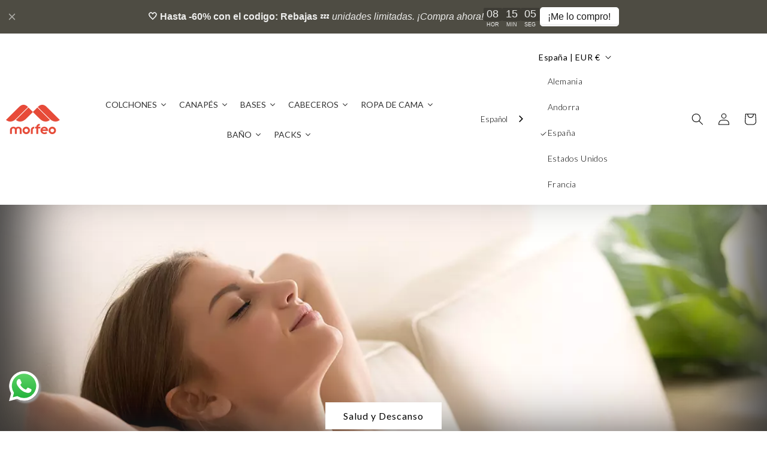

--- FILE ---
content_type: text/html; charset=utf-8
request_url: https://morfeo.com/blogs/salud-y-descanso/dormir-bien-es-una-cuestion-de-salud
body_size: 101464
content:
<!doctype html>
<html class="js" lang="es">
  <head>
    <meta charset="utf-8">
    <meta http-equiv="X-UA-Compatible" content="IE=edge">
    <meta name="viewport" content="width=device-width,initial-scale=1">
    <meta name="theme-color" content="">
    
    <!-- pango-seo.liquid -->
<link rel="canonical" href="https://morfeo.com/blogs/salud-y-descanso/dormir-bien-es-una-cuestion-de-salud">


<title>
    Dormir bien una cuestión de salud &ndash; Colchón Morfeo</title>



    <meta name="description" content="Dormir bien una cuestion de salud. Existe una vacuna que cuando la tomas mejora tu memoria y creatividad y reduce el riesgo de enfermedades">

    <!-- pango-scripts-head.liquid -->




<script src="//morfeo.com/cdn/shop/files/pandectes-rules.js?v=6316793374286504995"></script>




<!-- Google Tag Manager -->
<script>(function(w,d,s,l,i){w[l]=w[l]||[];w[l].push({'gtm.start':
new Date().getTime(),event:'gtm.js'});var f=d.getElementsByTagName(s)[0],
j=d.createElement(s),dl=l!='dataLayer'?'&l='+l:'';j.async=true;j.src=
'https://www.googletagmanager.com/gtm.js?id='+i+dl;f.parentNode.insertBefore(j,f);
})(window,document,'script','dataLayer','GTM-MBQN6MM');</script>
<!-- End Google Tag Manager -->






<!-- INICIO del código del módulo de habilitación de GCR -->

  <script src="https://apis.google.com/js/platform.js?onload=renderOptIn" async defer></script>
  <script>
    window.renderOptIn = function() {
      window.gapi.load('surveyoptin', function() {
        window.gapi.surveyoptin.render(
          {
            // REQUIRED FIELDS
            "merchant_id": 118709057,
            "order_id": "ORDER_ID",
            "email": "CUSTOMER_EMAIL",
            "delivery_country": "COUNTRY_CODE",
            "estimated_delivery_date": "YYYY-MM-DD",
  
            // OPTIONAL FIELDS
            "products": [{"gtin":"GTIN1"}, {"gtin":"GTIN2"}]
          });
      });
    }
  </script>
<!-- FIN del código del módulo de habilitación de GCR -->
    
<!-- START no index collections main and collections/all for gabi -->

<!-- END no index collections main and collections/all for gabi -->    












 
<link rel="icon" type="image/png" href="//morfeo.com/cdn/shop/files/Group_344_1.png?crop=center&height=32&v=1676580374&width=32"><link rel="preconnect" href="https://fonts.shopifycdn.com" crossorigin>

<meta property="og:site_name" content="Colchón Morfeo">
<meta property="og:url" content="https://morfeo.com/blogs/salud-y-descanso/dormir-bien-es-una-cuestion-de-salud">
<meta property="og:title" content="Dormir bien una cuestión de salud">
<meta property="og:type" content="article">
<meta property="og:description" content="Dormir bien una cuestion de salud. Existe una vacuna que cuando la tomas mejora tu memoria y creatividad y reduce el riesgo de enfermedades"><meta property="og:image" content="http://morfeo.com/cdn/shop/articles/39a464986c490c324f2b0adc9d3fbda7_a0d9e4d9-c615-4f43-b107-0434232334b7.jpg?v=1759149260">
  <meta property="og:image:secure_url" content="https://morfeo.com/cdn/shop/articles/39a464986c490c324f2b0adc9d3fbda7_a0d9e4d9-c615-4f43-b107-0434232334b7.jpg?v=1759149260">
  <meta property="og:image:width" content="950">
  <meta property="og:image:height" content="762"><meta name="twitter:site" content="@ColchonMorfeo"><meta name="twitter:card" content="summary_large_image">
<meta name="twitter:title" content="Dormir bien una cuestión de salud">
<meta name="twitter:description" content="Dormir bien una cuestion de salud. Existe una vacuna que cuando la tomas mejora tu memoria y creatividad y reduce el riesgo de enfermedades">


    <script src="//morfeo.com/cdn/shop/t/23/assets/constants.js?v=132983761750457495441754060406" defer="defer"></script>
    <script src="//morfeo.com/cdn/shop/t/23/assets/pubsub.js?v=25310214064522200911754061510" defer="defer"></script>
    <script src="//morfeo.com/cdn/shop/t/23/assets/global.js?v=162234323959176210111756064991" defer="defer"></script>
    <script src="//morfeo.com/cdn/shop/t/23/assets/details-disclosure.js?v=13653116266235556501754060411" defer="defer"></script>
    <script src="//morfeo.com/cdn/shop/t/23/assets/details-modal.js?v=25581673532751508451754060412" defer="defer"></script>
    <script src="//morfeo.com/cdn/shop/t/23/assets/search-form.js?v=133129549252120666541754061519" defer="defer"></script><script src="//morfeo.com/cdn/shop/t/23/assets/animations.js?v=88693664871331136111754060364" defer="defer"></script><link href="//morfeo.com/cdn/shop/t/23/assets/custom.css?v=3314548005077230271760366491" rel="stylesheet" type="text/css" media="all" />

    <script>window.performance && window.performance.mark && window.performance.mark('shopify.content_for_header.start');</script><meta name="google-site-verification" content="YMjvpHTHUojK6pa5cS15jS3Bh5MEDNsRGgDrq1sS3Go">
<meta name="google-site-verification" content="YMjvpHTHUojK6pa5cS15jS3Bh5MEDNsRGgDrq1sS3Go">
<meta id="shopify-digital-wallet" name="shopify-digital-wallet" content="/57640943754/digital_wallets/dialog">
<meta name="shopify-checkout-api-token" content="6283453d3aad81f9e43674ef9c511486">
<meta id="in-context-paypal-metadata" data-shop-id="57640943754" data-venmo-supported="false" data-environment="production" data-locale="es_ES" data-paypal-v4="true" data-currency="EUR">
<link rel="alternate" type="application/atom+xml" title="Feed" href="/blogs/salud-y-descanso.atom" />
<link rel="alternate" hreflang="x-default" href="https://morfeo.com/blogs/salud-y-descanso/dormir-bien-es-una-cuestion-de-salud">
<link rel="alternate" hreflang="es" href="https://morfeo.com/blogs/salud-y-descanso/dormir-bien-es-una-cuestion-de-salud">
<link rel="alternate" hreflang="ca" href="https://morfeo.com/ca/blogs/salud-y-descanso/dormir-bien-es-una-cuestion-de-salud">
<link rel="alternate" hreflang="en" href="https://morfeo.com/en/blogs/health-and-rest/dormir-bien-es-una-cuestion-de-salud">
<link rel="alternate" hreflang="en-US" href="https://morfeo.com/en-us/blogs/health-and-rest/dormir-bien-es-una-cuestion-de-salud">
<link rel="alternate" hreflang="es-US" href="https://morfeo.com/es-us/blogs/salud-y-descanso/dormir-bien-es-una-cuestion-de-salud">
<link rel="alternate" hreflang="en-GB" href="https://morfeo.com/en-gb/blogs/health-and-rest/dormir-bien-es-una-cuestion-de-salud">
<link rel="alternate" hreflang="ca-AD" href="https://morfeo.com/ca-ad/blogs/salud-y-descanso/dormir-bien-es-una-cuestion-de-salud">
<link rel="alternate" hreflang="es-AD" href="https://morfeo.com/es-ad/blogs/salud-y-descanso/dormir-bien-es-una-cuestion-de-salud">
<link rel="alternate" hreflang="pt-PT" href="https://morfeo.com/pt-pt/blogs/salud-y-descanso/dormir-bien-es-una-cuestion-de-salud">
<link rel="alternate" hreflang="it-IT" href="https://morfeo.com/it-it/blogs/salud-y-descanso/dormir-bien-es-una-cuestion-de-salud">
<link rel="alternate" hreflang="de-DE" href="https://morfeo.com/de-de/blogs/salud-y-descanso/dormir-bien-es-una-cuestion-de-salud">
<link rel="alternate" hreflang="fr-FR" href="https://morfeo.com/fr-fr/blogs/salud-y-descanso/dormir-bien-es-una-cuestion-de-salud">
<script async="async" src="/checkouts/internal/preloads.js?locale=es-ES"></script>
<link rel="preconnect" href="https://shop.app" crossorigin="anonymous">
<script async="async" src="https://shop.app/checkouts/internal/preloads.js?locale=es-ES&shop_id=57640943754" crossorigin="anonymous"></script>
<script id="apple-pay-shop-capabilities" type="application/json">{"shopId":57640943754,"countryCode":"ES","currencyCode":"EUR","merchantCapabilities":["supports3DS"],"merchantId":"gid:\/\/shopify\/Shop\/57640943754","merchantName":"Colchón Morfeo","requiredBillingContactFields":["postalAddress","email","phone"],"requiredShippingContactFields":["postalAddress","email","phone"],"shippingType":"shipping","supportedNetworks":["visa","maestro","masterCard","amex"],"total":{"type":"pending","label":"Colchón Morfeo","amount":"1.00"},"shopifyPaymentsEnabled":true,"supportsSubscriptions":true}</script>
<script id="shopify-features" type="application/json">{"accessToken":"6283453d3aad81f9e43674ef9c511486","betas":["rich-media-storefront-analytics"],"domain":"morfeo.com","predictiveSearch":true,"shopId":57640943754,"locale":"es"}</script>
<script>var Shopify = Shopify || {};
Shopify.shop = "colchon-morfeo.myshopify.com";
Shopify.locale = "es";
Shopify.currency = {"active":"EUR","rate":"1.0"};
Shopify.country = "ES";
Shopify.theme = {"name":"PANGO 04.08","id":184683757913,"schema_name":"Dawn","schema_version":"15.4.0","theme_store_id":887,"role":"main"};
Shopify.theme.handle = "null";
Shopify.theme.style = {"id":null,"handle":null};
Shopify.cdnHost = "morfeo.com/cdn";
Shopify.routes = Shopify.routes || {};
Shopify.routes.root = "/";</script>
<script type="module">!function(o){(o.Shopify=o.Shopify||{}).modules=!0}(window);</script>
<script>!function(o){function n(){var o=[];function n(){o.push(Array.prototype.slice.apply(arguments))}return n.q=o,n}var t=o.Shopify=o.Shopify||{};t.loadFeatures=n(),t.autoloadFeatures=n()}(window);</script>
<script>
  window.ShopifyPay = window.ShopifyPay || {};
  window.ShopifyPay.apiHost = "shop.app\/pay";
  window.ShopifyPay.redirectState = null;
</script>
<script id="shop-js-analytics" type="application/json">{"pageType":"article"}</script>
<script defer="defer" async type="module" src="//morfeo.com/cdn/shopifycloud/shop-js/modules/v2/client.init-shop-cart-sync_CvZOh8Af.es.esm.js"></script>
<script defer="defer" async type="module" src="//morfeo.com/cdn/shopifycloud/shop-js/modules/v2/chunk.common_3Rxs6Qxh.esm.js"></script>
<script type="module">
  await import("//morfeo.com/cdn/shopifycloud/shop-js/modules/v2/client.init-shop-cart-sync_CvZOh8Af.es.esm.js");
await import("//morfeo.com/cdn/shopifycloud/shop-js/modules/v2/chunk.common_3Rxs6Qxh.esm.js");

  window.Shopify.SignInWithShop?.initShopCartSync?.({"fedCMEnabled":true,"windoidEnabled":true});

</script>
<script>
  window.Shopify = window.Shopify || {};
  if (!window.Shopify.featureAssets) window.Shopify.featureAssets = {};
  window.Shopify.featureAssets['shop-js'] = {"shop-cart-sync":["modules/v2/client.shop-cart-sync_rmK0axmV.es.esm.js","modules/v2/chunk.common_3Rxs6Qxh.esm.js"],"init-fed-cm":["modules/v2/client.init-fed-cm_ZaR7zFve.es.esm.js","modules/v2/chunk.common_3Rxs6Qxh.esm.js"],"shop-button":["modules/v2/client.shop-button_DtKRgnFY.es.esm.js","modules/v2/chunk.common_3Rxs6Qxh.esm.js"],"shop-cash-offers":["modules/v2/client.shop-cash-offers_CD08217J.es.esm.js","modules/v2/chunk.common_3Rxs6Qxh.esm.js","modules/v2/chunk.modal_DPIzVVvN.esm.js"],"init-windoid":["modules/v2/client.init-windoid_B42Q2JHR.es.esm.js","modules/v2/chunk.common_3Rxs6Qxh.esm.js"],"shop-toast-manager":["modules/v2/client.shop-toast-manager_BhL87v9O.es.esm.js","modules/v2/chunk.common_3Rxs6Qxh.esm.js"],"init-shop-email-lookup-coordinator":["modules/v2/client.init-shop-email-lookup-coordinator_CFAE-OH8.es.esm.js","modules/v2/chunk.common_3Rxs6Qxh.esm.js"],"init-shop-cart-sync":["modules/v2/client.init-shop-cart-sync_CvZOh8Af.es.esm.js","modules/v2/chunk.common_3Rxs6Qxh.esm.js"],"avatar":["modules/v2/client.avatar_BTnouDA3.es.esm.js"],"pay-button":["modules/v2/client.pay-button_x3Sl_UWF.es.esm.js","modules/v2/chunk.common_3Rxs6Qxh.esm.js"],"init-customer-accounts":["modules/v2/client.init-customer-accounts_DwzgN7WB.es.esm.js","modules/v2/client.shop-login-button_Bwv8tzNm.es.esm.js","modules/v2/chunk.common_3Rxs6Qxh.esm.js","modules/v2/chunk.modal_DPIzVVvN.esm.js"],"init-shop-for-new-customer-accounts":["modules/v2/client.init-shop-for-new-customer-accounts_l0dYgp_m.es.esm.js","modules/v2/client.shop-login-button_Bwv8tzNm.es.esm.js","modules/v2/chunk.common_3Rxs6Qxh.esm.js","modules/v2/chunk.modal_DPIzVVvN.esm.js"],"shop-login-button":["modules/v2/client.shop-login-button_Bwv8tzNm.es.esm.js","modules/v2/chunk.common_3Rxs6Qxh.esm.js","modules/v2/chunk.modal_DPIzVVvN.esm.js"],"init-customer-accounts-sign-up":["modules/v2/client.init-customer-accounts-sign-up_CqSuJy7r.es.esm.js","modules/v2/client.shop-login-button_Bwv8tzNm.es.esm.js","modules/v2/chunk.common_3Rxs6Qxh.esm.js","modules/v2/chunk.modal_DPIzVVvN.esm.js"],"shop-follow-button":["modules/v2/client.shop-follow-button_sMoqSZtr.es.esm.js","modules/v2/chunk.common_3Rxs6Qxh.esm.js","modules/v2/chunk.modal_DPIzVVvN.esm.js"],"checkout-modal":["modules/v2/client.checkout-modal_CwKmoEcx.es.esm.js","modules/v2/chunk.common_3Rxs6Qxh.esm.js","modules/v2/chunk.modal_DPIzVVvN.esm.js"],"lead-capture":["modules/v2/client.lead-capture_De9xQpTV.es.esm.js","modules/v2/chunk.common_3Rxs6Qxh.esm.js","modules/v2/chunk.modal_DPIzVVvN.esm.js"],"shop-login":["modules/v2/client.shop-login_DZKlOsWP.es.esm.js","modules/v2/chunk.common_3Rxs6Qxh.esm.js","modules/v2/chunk.modal_DPIzVVvN.esm.js"],"payment-terms":["modules/v2/client.payment-terms_WyOlUs-o.es.esm.js","modules/v2/chunk.common_3Rxs6Qxh.esm.js","modules/v2/chunk.modal_DPIzVVvN.esm.js"]};
</script>
<script>(function() {
  var isLoaded = false;
  function asyncLoad() {
    if (isLoaded) return;
    isLoaded = true;
    var urls = ["https:\/\/cdn.nfcube.com\/f5d9ae20038583ccc071a1bbce6fbd3d.js?shop=colchon-morfeo.myshopify.com","https:\/\/oct8neproxy.azurewebsites.net\/api\/shopify\/oct8neScript\/colchon-morfeo.myshopify.com.js?shop=colchon-morfeo.myshopify.com","https:\/\/cdn-bundler.nice-team.net\/app\/js\/bundler.js?shop=colchon-morfeo.myshopify.com","\/\/cdn.shopify.com\/proxy\/336bb9a2edbcd8f67b663ddbf56bdf6301ef7d67193e9cbde2b0e775bae3173a\/api.goaffpro.com\/loader.js?shop=colchon-morfeo.myshopify.com\u0026sp-cache-control=cHVibGljLCBtYXgtYWdlPTkwMA","https:\/\/cdn.weglot.com\/weglot_script_tag.js?shop=colchon-morfeo.myshopify.com","https:\/\/cdn.weglot.com\/weglot_script_tag.js?shop=colchon-morfeo.myshopify.com"];
    for (var i = 0; i < urls.length; i++) {
      var s = document.createElement('script');
      s.type = 'text/javascript';
      s.async = true;
      s.src = urls[i];
      var x = document.getElementsByTagName('script')[0];
      x.parentNode.insertBefore(s, x);
    }
  };
  if(window.attachEvent) {
    window.attachEvent('onload', asyncLoad);
  } else {
    window.addEventListener('load', asyncLoad, false);
  }
})();</script>
<script id="__st">var __st={"a":57640943754,"offset":3600,"reqid":"c19eb6a2-3061-49c9-991b-42a9e0d62e1b-1768639786","pageurl":"morfeo.com\/blogs\/salud-y-descanso\/dormir-bien-es-una-cuestion-de-salud","s":"articles-556383699082","u":"c4d2ef1fe949","p":"article","rtyp":"article","rid":556383699082};</script>
<script>window.ShopifyPaypalV4VisibilityTracking = true;</script>
<script id="captcha-bootstrap">!function(){'use strict';const t='contact',e='account',n='new_comment',o=[[t,t],['blogs',n],['comments',n],[t,'customer']],c=[[e,'customer_login'],[e,'guest_login'],[e,'recover_customer_password'],[e,'create_customer']],r=t=>t.map((([t,e])=>`form[action*='/${t}']:not([data-nocaptcha='true']) input[name='form_type'][value='${e}']`)).join(','),a=t=>()=>t?[...document.querySelectorAll(t)].map((t=>t.form)):[];function s(){const t=[...o],e=r(t);return a(e)}const i='password',u='form_key',d=['recaptcha-v3-token','g-recaptcha-response','h-captcha-response',i],f=()=>{try{return window.sessionStorage}catch{return}},m='__shopify_v',_=t=>t.elements[u];function p(t,e,n=!1){try{const o=window.sessionStorage,c=JSON.parse(o.getItem(e)),{data:r}=function(t){const{data:e,action:n}=t;return t[m]||n?{data:e,action:n}:{data:t,action:n}}(c);for(const[e,n]of Object.entries(r))t.elements[e]&&(t.elements[e].value=n);n&&o.removeItem(e)}catch(o){console.error('form repopulation failed',{error:o})}}const l='form_type',E='cptcha';function T(t){t.dataset[E]=!0}const w=window,h=w.document,L='Shopify',v='ce_forms',y='captcha';let A=!1;((t,e)=>{const n=(g='f06e6c50-85a8-45c8-87d0-21a2b65856fe',I='https://cdn.shopify.com/shopifycloud/storefront-forms-hcaptcha/ce_storefront_forms_captcha_hcaptcha.v1.5.2.iife.js',D={infoText:'Protegido por hCaptcha',privacyText:'Privacidad',termsText:'Términos'},(t,e,n)=>{const o=w[L][v],c=o.bindForm;if(c)return c(t,g,e,D).then(n);var r;o.q.push([[t,g,e,D],n]),r=I,A||(h.body.append(Object.assign(h.createElement('script'),{id:'captcha-provider',async:!0,src:r})),A=!0)});var g,I,D;w[L]=w[L]||{},w[L][v]=w[L][v]||{},w[L][v].q=[],w[L][y]=w[L][y]||{},w[L][y].protect=function(t,e){n(t,void 0,e),T(t)},Object.freeze(w[L][y]),function(t,e,n,w,h,L){const[v,y,A,g]=function(t,e,n){const i=e?o:[],u=t?c:[],d=[...i,...u],f=r(d),m=r(i),_=r(d.filter((([t,e])=>n.includes(e))));return[a(f),a(m),a(_),s()]}(w,h,L),I=t=>{const e=t.target;return e instanceof HTMLFormElement?e:e&&e.form},D=t=>v().includes(t);t.addEventListener('submit',(t=>{const e=I(t);if(!e)return;const n=D(e)&&!e.dataset.hcaptchaBound&&!e.dataset.recaptchaBound,o=_(e),c=g().includes(e)&&(!o||!o.value);(n||c)&&t.preventDefault(),c&&!n&&(function(t){try{if(!f())return;!function(t){const e=f();if(!e)return;const n=_(t);if(!n)return;const o=n.value;o&&e.removeItem(o)}(t);const e=Array.from(Array(32),(()=>Math.random().toString(36)[2])).join('');!function(t,e){_(t)||t.append(Object.assign(document.createElement('input'),{type:'hidden',name:u})),t.elements[u].value=e}(t,e),function(t,e){const n=f();if(!n)return;const o=[...t.querySelectorAll(`input[type='${i}']`)].map((({name:t})=>t)),c=[...d,...o],r={};for(const[a,s]of new FormData(t).entries())c.includes(a)||(r[a]=s);n.setItem(e,JSON.stringify({[m]:1,action:t.action,data:r}))}(t,e)}catch(e){console.error('failed to persist form',e)}}(e),e.submit())}));const S=(t,e)=>{t&&!t.dataset[E]&&(n(t,e.some((e=>e===t))),T(t))};for(const o of['focusin','change'])t.addEventListener(o,(t=>{const e=I(t);D(e)&&S(e,y())}));const B=e.get('form_key'),M=e.get(l),P=B&&M;t.addEventListener('DOMContentLoaded',(()=>{const t=y();if(P)for(const e of t)e.elements[l].value===M&&p(e,B);[...new Set([...A(),...v().filter((t=>'true'===t.dataset.shopifyCaptcha))])].forEach((e=>S(e,t)))}))}(h,new URLSearchParams(w.location.search),n,t,e,['guest_login'])})(!0,!0)}();</script>
<script integrity="sha256-4kQ18oKyAcykRKYeNunJcIwy7WH5gtpwJnB7kiuLZ1E=" data-source-attribution="shopify.loadfeatures" defer="defer" src="//morfeo.com/cdn/shopifycloud/storefront/assets/storefront/load_feature-a0a9edcb.js" crossorigin="anonymous"></script>
<script crossorigin="anonymous" defer="defer" src="//morfeo.com/cdn/shopifycloud/storefront/assets/shopify_pay/storefront-65b4c6d7.js?v=20250812"></script>
<script data-source-attribution="shopify.dynamic_checkout.dynamic.init">var Shopify=Shopify||{};Shopify.PaymentButton=Shopify.PaymentButton||{isStorefrontPortableWallets:!0,init:function(){window.Shopify.PaymentButton.init=function(){};var t=document.createElement("script");t.src="https://morfeo.com/cdn/shopifycloud/portable-wallets/latest/portable-wallets.es.js",t.type="module",document.head.appendChild(t)}};
</script>
<script data-source-attribution="shopify.dynamic_checkout.buyer_consent">
  function portableWalletsHideBuyerConsent(e){var t=document.getElementById("shopify-buyer-consent"),n=document.getElementById("shopify-subscription-policy-button");t&&n&&(t.classList.add("hidden"),t.setAttribute("aria-hidden","true"),n.removeEventListener("click",e))}function portableWalletsShowBuyerConsent(e){var t=document.getElementById("shopify-buyer-consent"),n=document.getElementById("shopify-subscription-policy-button");t&&n&&(t.classList.remove("hidden"),t.removeAttribute("aria-hidden"),n.addEventListener("click",e))}window.Shopify?.PaymentButton&&(window.Shopify.PaymentButton.hideBuyerConsent=portableWalletsHideBuyerConsent,window.Shopify.PaymentButton.showBuyerConsent=portableWalletsShowBuyerConsent);
</script>
<script data-source-attribution="shopify.dynamic_checkout.cart.bootstrap">document.addEventListener("DOMContentLoaded",(function(){function t(){return document.querySelector("shopify-accelerated-checkout-cart, shopify-accelerated-checkout")}if(t())Shopify.PaymentButton.init();else{new MutationObserver((function(e,n){t()&&(Shopify.PaymentButton.init(),n.disconnect())})).observe(document.body,{childList:!0,subtree:!0})}}));
</script>
<link id="shopify-accelerated-checkout-styles" rel="stylesheet" media="screen" href="https://morfeo.com/cdn/shopifycloud/portable-wallets/latest/accelerated-checkout-backwards-compat.css" crossorigin="anonymous">
<style id="shopify-accelerated-checkout-cart">
        #shopify-buyer-consent {
  margin-top: 1em;
  display: inline-block;
  width: 100%;
}

#shopify-buyer-consent.hidden {
  display: none;
}

#shopify-subscription-policy-button {
  background: none;
  border: none;
  padding: 0;
  text-decoration: underline;
  font-size: inherit;
  cursor: pointer;
}

#shopify-subscription-policy-button::before {
  box-shadow: none;
}

      </style>
<script id="sections-script" data-sections="header" defer="defer" src="//morfeo.com/cdn/shop/t/23/compiled_assets/scripts.js?57570"></script>
<script>window.performance && window.performance.mark && window.performance.mark('shopify.content_for_header.end');</script>


    <style data-shopify>
      @font-face {
  font-family: Lato;
  font-weight: 300;
  font-style: normal;
  font-display: swap;
  src: url("//morfeo.com/cdn/fonts/lato/lato_n3.a7080ececf6191f1dd5b0cb021691ca9b855c876.woff2") format("woff2"),
       url("//morfeo.com/cdn/fonts/lato/lato_n3.61e34b2ff7341f66543eb08e8c47eef9e1cde558.woff") format("woff");
}

      @font-face {
  font-family: Lato;
  font-weight: 700;
  font-style: normal;
  font-display: swap;
  src: url("//morfeo.com/cdn/fonts/lato/lato_n7.900f219bc7337bc57a7a2151983f0a4a4d9d5dcf.woff2") format("woff2"),
       url("//morfeo.com/cdn/fonts/lato/lato_n7.a55c60751adcc35be7c4f8a0313f9698598612ee.woff") format("woff");
}

      @font-face {
  font-family: Lato;
  font-weight: 300;
  font-style: italic;
  font-display: swap;
  src: url("//morfeo.com/cdn/fonts/lato/lato_i3.d6f478a3beb94baebd09d08550010692d0969f6e.woff2") format("woff2"),
       url("//morfeo.com/cdn/fonts/lato/lato_i3.881ba892942c15b0c0c25c0b311d6481b5311015.woff") format("woff");
}

      @font-face {
  font-family: Lato;
  font-weight: 700;
  font-style: italic;
  font-display: swap;
  src: url("//morfeo.com/cdn/fonts/lato/lato_i7.16ba75868b37083a879b8dd9f2be44e067dfbf92.woff2") format("woff2"),
       url("//morfeo.com/cdn/fonts/lato/lato_i7.4c07c2b3b7e64ab516aa2f2081d2bb0366b9dce8.woff") format("woff");
}

      @font-face {
  font-family: Lato;
  font-weight: 400;
  font-style: normal;
  font-display: swap;
  src: url("//morfeo.com/cdn/fonts/lato/lato_n4.c3b93d431f0091c8be23185e15c9d1fee1e971c5.woff2") format("woff2"),
       url("//morfeo.com/cdn/fonts/lato/lato_n4.d5c00c781efb195594fd2fd4ad04f7882949e327.woff") format("woff");
}


      
        :root,
        .color-scheme-1 {
          --color-background: 255,255,255;
        
          --gradient-background: #ffffff;
        

        

        --color-foreground: 0,0,0;
        --color-background-contrast: 191,191,191;
        --color-shadow: 18,18,18;
        --color-button: 230,76,57;
        --color-button-text: 255,255,255;
        --color-secondary-button: 255,255,255;
        --color-secondary-button-text: 18,18,18;
        --color-link: 18,18,18;
        --color-badge-foreground: 0,0,0;
        --color-badge-background: 255,255,255;
        --color-badge-border: 0,0,0;
        --payment-terms-background-color: rgb(255 255 255);
      }
      
        
        .color-scheme-2 {
          --color-background: 243,243,243;
        
          --gradient-background: #f3f3f3;
        

        

        --color-foreground: 18,18,18;
        --color-background-contrast: 179,179,179;
        --color-shadow: 18,18,18;
        --color-button: 18,18,18;
        --color-button-text: 227,227,227;
        --color-secondary-button: 243,243,243;
        --color-secondary-button-text: 18,18,18;
        --color-link: 18,18,18;
        --color-badge-foreground: 18,18,18;
        --color-badge-background: 243,243,243;
        --color-badge-border: 18,18,18;
        --payment-terms-background-color: rgb(243 243 243);
      }
      
        
        .color-scheme-3 {
          --color-background: 18,18,18;
        
          --gradient-background: #121212;
        

        

        --color-foreground: 255,255,255;
        --color-background-contrast: 146,146,146;
        --color-shadow: 18,18,18;
        --color-button: 255,255,255;
        --color-button-text: 18,18,18;
        --color-secondary-button: 18,18,18;
        --color-secondary-button-text: 255,255,255;
        --color-link: 255,255,255;
        --color-badge-foreground: 255,255,255;
        --color-badge-background: 18,18,18;
        --color-badge-border: 255,255,255;
        --payment-terms-background-color: rgb(18 18 18);
      }
      
        
        .color-scheme-4 {
          --color-background: 230,76,57;
        
          --gradient-background: #e64c39;
        

        

        --color-foreground: 255,255,255;
        --color-background-contrast: 142,31,18;
        --color-shadow: 18,18,18;
        --color-button: 255,255,255;
        --color-button-text: 86,86,86;
        --color-secondary-button: 230,76,57;
        --color-secondary-button-text: 255,255,255;
        --color-link: 255,255,255;
        --color-badge-foreground: 255,255,255;
        --color-badge-background: 230,76,57;
        --color-badge-border: 255,255,255;
        --payment-terms-background-color: rgb(230 76 57);
      }
      
        
        .color-scheme-5 {
          --color-background: 200,200,200;
        
          --gradient-background: #c8c8c8;
        

        

        --color-foreground: 255,255,255;
        --color-background-contrast: 136,136,136;
        --color-shadow: 18,18,18;
        --color-button: 255,255,255;
        --color-button-text: 200,200,200;
        --color-secondary-button: 200,200,200;
        --color-secondary-button-text: 255,255,255;
        --color-link: 255,255,255;
        --color-badge-foreground: 255,255,255;
        --color-badge-background: 200,200,200;
        --color-badge-border: 255,255,255;
        --payment-terms-background-color: rgb(200 200 200);
      }
      

      body, .color-scheme-1, .color-scheme-2, .color-scheme-3, .color-scheme-4, .color-scheme-5 {
        color: rgba(var(--color-foreground));
        background-color: rgb(var(--color-background));
      }

      :root {
        --font-body-family: Lato, sans-serif;
        --font-body-style: normal;
        --font-body-weight: 300;
        --font-body-weight-bold: 600;

        --font-heading-family: Lato, sans-serif;
        --font-heading-style: normal;
        --font-heading-weight: 400;

        --font-body-scale: 1.0;
        --font-heading-scale: 1.0;

        --media-padding: px;
        --media-border-opacity: 0.05;
        --media-border-width: 1px;
        --media-radius: 0px;
        --media-shadow-opacity: 0.0;
        --media-shadow-horizontal-offset: 0px;
        --media-shadow-vertical-offset: 4px;
        --media-shadow-blur-radius: 5px;
        --media-shadow-visible: 0;

        --page-width: 140rem;
        --page-width-margin: 0rem;

        --product-card-image-padding: 0.0rem;
        --product-card-corner-radius: 0.0rem;
        --product-card-text-alignment: left;
        --product-card-border-width: 0.0rem;
        --product-card-border-opacity: 0.1;
        --product-card-shadow-opacity: 0.0;
        --product-card-shadow-visible: 0;
        --product-card-shadow-horizontal-offset: 0.0rem;
        --product-card-shadow-vertical-offset: 0.4rem;
        --product-card-shadow-blur-radius: 0.5rem;

        --collection-card-image-padding: 0.0rem;
        --collection-card-corner-radius: 0.0rem;
        --collection-card-text-alignment: left;
        --collection-card-border-width: 0.0rem;
        --collection-card-border-opacity: 0.1;
        --collection-card-shadow-opacity: 0.0;
        --collection-card-shadow-visible: 0;
        --collection-card-shadow-horizontal-offset: 0.0rem;
        --collection-card-shadow-vertical-offset: 0.4rem;
        --collection-card-shadow-blur-radius: 0.5rem;

        --blog-card-image-padding: 0.0rem;
        --blog-card-corner-radius: 0.0rem;
        --blog-card-text-alignment: left;
        --blog-card-border-width: 0.0rem;
        --blog-card-border-opacity: 0.1;
        --blog-card-shadow-opacity: 0.0;
        --blog-card-shadow-visible: 0;
        --blog-card-shadow-horizontal-offset: 0.0rem;
        --blog-card-shadow-vertical-offset: 0.4rem;
        --blog-card-shadow-blur-radius: 0.5rem;

        --badge-corner-radius: 4.0rem;

        --popup-border-width: 0px;
        --popup-border-opacity: 0.05;
        --popup-corner-radius: 0px;
        --popup-shadow-opacity: 0.0;
        --popup-shadow-horizontal-offset: 0px;
        --popup-shadow-vertical-offset: 4px;
        --popup-shadow-blur-radius: 5px;

        --drawer-border-width: 1px;
        --drawer-border-opacity: 0.1;
        --drawer-shadow-opacity: 0.0;
        --drawer-shadow-horizontal-offset: 0px;
        --drawer-shadow-vertical-offset: 4px;
        --drawer-shadow-blur-radius: 5px;

        --spacing-sections-desktop: 0px;
        --spacing-sections-mobile: 0px;

        --grid-desktop-vertical-spacing: 8px;
        --grid-desktop-horizontal-spacing: 8px;
        --grid-mobile-vertical-spacing: 4px;
        --grid-mobile-horizontal-spacing: 4px;

        --text-boxes-border-opacity: 0.1;
        --text-boxes-border-width: 0px;
        --text-boxes-radius: 0px;
        --text-boxes-shadow-opacity: 0.0;
        --text-boxes-shadow-visible: 0;
        --text-boxes-shadow-horizontal-offset: 0px;
        --text-boxes-shadow-vertical-offset: 4px;
        --text-boxes-shadow-blur-radius: 5px;

        --buttons-radius: 10px;
        --buttons-radius-outset: 10px;
        --buttons-border-width: 0px;
        --buttons-border-opacity: 0.75;
        --buttons-shadow-opacity: 0.0;
        --buttons-shadow-visible: 0;
        --buttons-shadow-horizontal-offset: 0px;
        --buttons-shadow-vertical-offset: 0px;
        --buttons-shadow-blur-radius: 0px;
        --buttons-border-offset: 0.3px;

        --inputs-radius: 0px;
        --inputs-border-width: 1px;
        --inputs-border-opacity: 0.55;
        --inputs-shadow-opacity: 0.0;
        --inputs-shadow-horizontal-offset: 0px;
        --inputs-margin-offset: 0px;
        --inputs-shadow-vertical-offset: 4px;
        --inputs-shadow-blur-radius: 5px;
        --inputs-radius-outset: 0px;

        --variant-pills-radius: 40px;
        --variant-pills-border-width: 1px;
        --variant-pills-border-opacity: 0.55;
        --variant-pills-shadow-opacity: 0.0;
        --variant-pills-shadow-horizontal-offset: 0px;
        --variant-pills-shadow-vertical-offset: 4px;
        --variant-pills-shadow-blur-radius: 5px;
      }

      *,
      *::before,
      *::after {
        box-sizing: inherit;
      }

      html {
        box-sizing: border-box;
        font-size: calc(var(--font-body-scale) * 62.5%);
        height: 100%;
      }

      body {
        display: grid;
        grid-template-rows: auto auto 1fr auto;
        grid-template-columns: 100%;
        min-height: 100%;
        margin: 0;
        font-size: 1.5rem;
        line-height: normal; 
        font-family: var(--font-body-family);
        font-style: var(--font-body-style);
        font-weight: var(--font-body-weight);
      }

      @media screen and (min-width: 750px) {
        body {
          font-size: 1.6rem;
        }
      }
    </style>

    <link href="//morfeo.com/cdn/shop/t/23/assets/base.css?v=159841507637079171801754060365" rel="stylesheet" type="text/css" media="all" />
    <link rel="stylesheet" href="//morfeo.com/cdn/shop/t/23/assets/component-cart-items.css?v=13033300910818915211754060376" media="print" onload="this.media='all'"><link href="//morfeo.com/cdn/shop/t/23/assets/component-cart-drawer.css?v=39223250576183958541754060375" rel="stylesheet" type="text/css" media="all" />
      <link href="//morfeo.com/cdn/shop/t/23/assets/component-cart.css?v=164708765130180853531754060378" rel="stylesheet" type="text/css" media="all" />
      <link href="//morfeo.com/cdn/shop/t/23/assets/component-totals.css?v=15906652033866631521754060405" rel="stylesheet" type="text/css" media="all" />
      <link href="//morfeo.com/cdn/shop/t/23/assets/component-price.css?v=47596247576480123001754060395" rel="stylesheet" type="text/css" media="all" />
      <link href="//morfeo.com/cdn/shop/t/23/assets/component-discounts.css?v=152760482443307489271754060381" rel="stylesheet" type="text/css" media="all" />

      <link rel="preload" as="font" href="//morfeo.com/cdn/fonts/lato/lato_n3.a7080ececf6191f1dd5b0cb021691ca9b855c876.woff2" type="font/woff2" crossorigin>
      

      <link rel="preload" as="font" href="//morfeo.com/cdn/fonts/lato/lato_n4.c3b93d431f0091c8be23185e15c9d1fee1e971c5.woff2" type="font/woff2" crossorigin>
      
<link href="//morfeo.com/cdn/shop/t/23/assets/component-localization-form.css?v=170315343355214948141754060387" rel="stylesheet" type="text/css" media="all" />
      <script src="//morfeo.com/cdn/shop/t/23/assets/localization-form.js?v=144176611646395275351754061482" defer="defer"></script><link
        rel="stylesheet"
        href="//morfeo.com/cdn/shop/t/23/assets/component-predictive-search.css?v=118923337488134913561754060394"
        media="print"
        onload="this.media='all'"
      ><script>
      if (Shopify.designMode) {
        document.documentElement.classList.add('shopify-design-mode');
      }
    </script>




    <link rel="stylesheet" href="https://cdn.jsdelivr.net/npm/swiper@11/swiper-bundle.min.css" rel="preload" as="style" onload="this.onload=null;this.rel='stylesheet'" />
    <script src="https://cdn.jsdelivr.net/npm/swiper@11/swiper-bundle.min.js" 
      onload="document.dispatchEvent(new Event('slider:loaded'))"
      defer>
    </script> 
    <link href="//morfeo.com/cdn/shop/t/23/assets/pango-custom.css?v=80464993856677374461763538148" rel="stylesheet" type="text/css" media="all" />

      
      <script  type="module" src="//morfeo.com/cdn/shop/t/23/assets/pango-product-card-no-medidas.js?v=123835414772289431641762967992"></script>
      <script  type="module" src="//morfeo.com/cdn/shop/t/23/assets/pango-product-card-classic.js?v=121597908918979916621762968025"></script>
      
    

    <!--Gem_Page_Header_Script-->
    <!-- "snippets/gem-app-header-scripts.liquid" was not rendered, the associated app was uninstalled -->
    <!--End_Gem_Page_Header_Script-->
<!-- BEGIN app block: shopify://apps/pandectes-gdpr/blocks/banner/58c0baa2-6cc1-480c-9ea6-38d6d559556a -->
  
    
      <!-- TCF is active, scripts are loaded above -->
      
        <script>
          if (!window.PandectesRulesSettings) {
            window.PandectesRulesSettings = {"store":{"id":57640943754,"adminMode":false,"headless":false,"storefrontRootDomain":"","checkoutRootDomain":"","storefrontAccessToken":""},"banner":{"revokableTrigger":false,"cookiesBlockedByDefault":"7","hybridStrict":false,"isActive":true},"geolocation":{"brOnly":false,"caOnly":false,"euOnly":false,"canadaOnly":false,"canadaLaw25":false,"canadaPipeda":false},"blocker":{"isActive":false,"googleConsentMode":{"isActive":true,"id":"","analyticsId":"","onlyGtm":false,"adwordsId":"","adStorageCategory":4,"analyticsStorageCategory":2,"functionalityStorageCategory":1,"personalizationStorageCategory":1,"securityStorageCategory":0,"customEvent":true,"redactData":true,"urlPassthrough":false,"dataLayerProperty":"dataLayer","waitForUpdate":500,"useNativeChannel":false,"debugMode":false},"facebookPixel":{"isActive":false,"id":"","ldu":false},"microsoft":{"isActive":false,"uetTags":""},"clarity":{"isActive":false,"id":""},"rakuten":{"isActive":false,"cmp":false,"ccpa":false},"gpcIsActive":true,"klaviyoIsActive":false,"defaultBlocked":7,"patterns":{"whiteList":[],"blackList":{"1":[],"2":[],"4":[],"8":[]},"iframesWhiteList":[],"iframesBlackList":{"1":[],"2":[],"4":[],"8":[]},"beaconsWhiteList":[],"beaconsBlackList":{"1":[],"2":[],"4":[],"8":[]}}}};
            const rulesScript = document.createElement('script');
            window.PandectesRulesSettings.auto = true;
            rulesScript.src = "https://cdn.shopify.com/extensions/019bcaca-2a7e-799d-b8a2-db0246deb318/gdpr-226/assets/pandectes-rules.js";
            const firstChild = document.head.firstChild;
            document.head.insertBefore(rulesScript, firstChild);
          }
        </script>
      
      <script>
        
          window.PandectesSettings = {"store":{"id":57640943754,"plan":"plus","theme":"PANGO 04.08","primaryLocale":"es","adminMode":false,"headless":false,"storefrontRootDomain":"","checkoutRootDomain":"","storefrontAccessToken":""},"tsPublished":1759323635,"declaration":{"showPurpose":false,"showProvider":false,"showDateGenerated":false},"language":{"unpublished":[],"languageMode":"Single","fallbackLanguage":"es","languageDetection":"browser","languagesSupported":[]},"texts":{"managed":{"headerText":{"es":"Configuración de privacidad."},"consentText":{"es":"Utilizamos cookies y tecnologías similares que son necesarias para ejecutar el sitio web. Se utilizan cookies adicionales de terceros para mejorar nuestro servicio y brindarle contenido y publicidad personalizados con su consentimiento. Puede rechazar libremente o configurar sus opciones de cookies no esenciales haciendo clic en \"Preferencias\". Para obtener más información sobre qué datos se recopilan y cómo se comparten con nuestros socios, lea nuestra política de privacidad y cookie."},"linkText":{"es":"Ver política de privacidad."},"imprintText":{"es":"Imprimir"},"googleLinkText":{"es":"Términos de privacidad de Google"},"allowButtonText":{"es":"Aceptar"},"denyButtonText":{"es":"Rechazar"},"dismissButtonText":{"es":"OK"},"leaveSiteButtonText":{"es":"Salir de este sitio"},"preferencesButtonText":{"es":"Personalizar"},"cookiePolicyText":{"es":"Política de cookies"},"preferencesPopupTitleText":{"es":"Configuración de privacidad"},"preferencesPopupIntroText":{"es":"Usamos cookies para optimizar la funcionalidad del sitio web, analizar el rendimiento y brindarle una experiencia personalizada. Algunas cookies son esenciales para que el sitio web funcione y funcione correctamente. Esas cookies no se pueden desactivar. En esta ventana puede administrar su preferencia de cookies."},"preferencesPopupSaveButtonText":{"es":"Guardar preferencias"},"preferencesPopupCloseButtonText":{"es":"Cerrar"},"preferencesPopupAcceptAllButtonText":{"es":"Aceptar todo"},"preferencesPopupRejectAllButtonText":{"es":"Rechazar todo"},"cookiesDetailsText":{"es":"Detalles de las cookies"},"preferencesPopupAlwaysAllowedText":{"es":"Siempre permitido"},"accessSectionParagraphText":{"es":"Tiene derecho a poder acceder a sus datos en cualquier momento."},"accessSectionTitleText":{"es":"Portabilidad de datos"},"accessSectionAccountInfoActionText":{"es":"Información personal"},"accessSectionDownloadReportActionText":{"es":"Descargar todo"},"accessSectionGDPRRequestsActionText":{"es":"Solicitudes de sujetos de datos"},"accessSectionOrdersRecordsActionText":{"es":"Pedidos"},"rectificationSectionParagraphText":{"es":"Tienes derecho a solicitar la actualización de tus datos siempre que lo creas oportuno."},"rectificationSectionTitleText":{"es":"Rectificación de datos"},"rectificationCommentPlaceholder":{"es":"Describe lo que quieres que se actualice"},"rectificationCommentValidationError":{"es":"Se requiere comentario"},"rectificationSectionEditAccountActionText":{"es":"Solicita una actualización"},"erasureSectionTitleText":{"es":"Derecho al olvido"},"erasureSectionParagraphText":{"es":"Tiene derecho a solicitar la eliminación de todos sus datos. Después de eso, ya no podrá acceder a su cuenta."},"erasureSectionRequestDeletionActionText":{"es":"Solicitar la eliminación de datos personales"},"consentDate":{"es":"fecha de consentimiento"},"consentId":{"es":"ID de consentimiento"},"consentSectionChangeConsentActionText":{"es":"Cambiar la preferencia de consentimiento"},"consentSectionConsentedText":{"es":"Usted dio su consentimiento a la política de cookies de este sitio web en"},"consentSectionNoConsentText":{"es":"No ha dado su consentimiento a la política de cookies de este sitio web."},"consentSectionTitleText":{"es":"Su consentimiento de cookies"},"consentStatus":{"es":"Preferencia de consentimiento"},"confirmationFailureMessage":{"es":"Su solicitud no fue verificada. Vuelva a intentarlo y, si el problema persiste, comuníquese con el propietario de la tienda para obtener ayuda."},"confirmationFailureTitle":{"es":"Ocurrió un problema"},"confirmationSuccessMessage":{"es":"Pronto nos comunicaremos con usted en cuanto a su solicitud."},"confirmationSuccessTitle":{"es":"Tu solicitud está verificada"},"guestsSupportEmailFailureMessage":{"es":"Su solicitud no fue enviada. Vuelva a intentarlo y, si el problema persiste, comuníquese con el propietario de la tienda para obtener ayuda."},"guestsSupportEmailFailureTitle":{"es":"Ocurrió un problema"},"guestsSupportEmailPlaceholder":{"es":"Dirección de correo electrónico"},"guestsSupportEmailSuccessMessage":{"es":"Si está registrado como cliente de esta tienda, pronto recibirá un correo electrónico con instrucciones sobre cómo proceder."},"guestsSupportEmailSuccessTitle":{"es":"gracias por tu solicitud"},"guestsSupportEmailValidationError":{"es":"El correo no es válido"},"guestsSupportInfoText":{"es":"Inicie sesión con su cuenta de cliente para continuar."},"submitButton":{"es":"Enviar"},"submittingButton":{"es":"Sumisión..."},"cancelButton":{"es":"Cancelar"},"declIntroText":{"es":"Usamos cookies para optimizar la funcionalidad del sitio web, analizar el rendimiento y brindarle una experiencia personalizada. Algunas cookies son esenciales para que el sitio web funcione y funcione correctamente. Esas cookies no se pueden deshabilitar. En esta ventana puede gestionar su preferencia de cookies."},"declName":{"es":"Nombre"},"declPurpose":{"es":"Objetivo"},"declType":{"es":"Escribe"},"declRetention":{"es":"Retencion"},"declProvider":{"es":"Proveedor"},"declFirstParty":{"es":"Origen"},"declThirdParty":{"es":"Tercero"},"declSeconds":{"es":"segundos"},"declMinutes":{"es":"minutos"},"declHours":{"es":"horas"},"declDays":{"es":"días"},"declWeeks":{"es":"semana(s)"},"declMonths":{"es":"meses"},"declYears":{"es":"años"},"declSession":{"es":"Sesión"},"declDomain":{"es":"Dominio"},"declPath":{"es":"Sendero"}},"categories":{"strictlyNecessaryCookiesTitleText":{"es":"Cookies estrictamente necesarias"},"strictlyNecessaryCookiesDescriptionText":{"es":"Estas cookies son esenciales para permitirle moverse por el sitio web y utilizar sus funciones, como acceder a áreas seguras del sitio web. El sitio web no puede funcionar correctamente sin estas cookies."},"functionalityCookiesTitleText":{"es":"Cookies funcionales"},"functionalityCookiesDescriptionText":{"es":"Estas cookies permiten que el sitio proporcione una funcionalidad y personalización mejoradas. Pueden ser establecidos por nosotros o por proveedores externos cuyos servicios hemos agregado a nuestras páginas. Si no permite estas cookies, es posible que algunos o todos estos servicios no funcionen correctamente."},"performanceCookiesTitleText":{"es":"Cookies de rendimiento"},"performanceCookiesDescriptionText":{"es":"Estas cookies nos permiten monitorear y mejorar el rendimiento de nuestro sitio web. Por ejemplo, nos permiten contar las visitas, identificar las fuentes de tráfico y ver qué partes del sitio son más populares."},"targetingCookiesTitleText":{"es":"Orientación de cookies"},"targetingCookiesDescriptionText":{"es":"Nuestros socios publicitarios pueden establecer estas cookies a través de nuestro sitio. Estas empresas pueden utilizarlos para crear un perfil de sus intereses y mostrarle anuncios relevantes en otros sitios. No almacenan directamente información personal, sino que se basan en la identificación única de su navegador y dispositivo de Internet. Si no permite estas cookies, experimentará publicidad menos dirigida."},"unclassifiedCookiesTitleText":{"es":"Cookies sin clasificar"},"unclassifiedCookiesDescriptionText":{"es":"Las cookies no clasificadas son cookies que estamos en proceso de clasificar, junto con los proveedores de cookies individuales."}},"auto":{}},"library":{"previewMode":false,"fadeInTimeout":0,"defaultBlocked":7,"showLink":true,"showImprintLink":false,"showGoogleLink":false,"enabled":true,"cookie":{"expiryDays":365,"secure":true,"domain":""},"dismissOnScroll":false,"dismissOnWindowClick":false,"dismissOnTimeout":false,"palette":{"popup":{"background":"#FFFFFF","backgroundForCalculations":{"a":1,"b":255,"g":255,"r":255},"text":"#000000"},"button":{"background":"#000000","backgroundForCalculations":{"a":1,"b":0,"g":0,"r":0},"text":"#FFFFFF","textForCalculation":{"a":1,"b":255,"g":255,"r":255},"border":"transparent"}},"content":{"href":"https://colchon-morfeo.myshopify.com/policies/privacy-policy","imprintHref":"/","close":"&#10005;","target":"","logo":"<img class=\"cc-banner-logo\" style=\"max-height: 40px;\" src=\"https://colchon-morfeo.myshopify.com/cdn/shop/files/pandectes-banner-logo.png\" alt=\"Cookie banner\" />"},"window":"<div role=\"dialog\" aria-labelledby=\"cookieconsent:head\" aria-describedby=\"cookieconsent:desc\" id=\"pandectes-banner\" class=\"cc-window-wrapper cc-bottom-left-wrapper\"><div class=\"pd-cookie-banner-window cc-window {{classes}}\"><!--googleoff: all-->{{children}}<!--googleon: all--></div></div>","compliance":{"custom":"<div class=\"cc-compliance cc-highlight\">{{preferences}}{{allow}}{{deny}}</div>"},"type":"custom","layouts":{"basic":"{{logo}}{{header}}{{messagelink}}{{compliance}}"},"position":"bottom-left","theme":"classic","revokable":false,"animateRevokable":false,"revokableReset":false,"revokableLogoUrl":"https://colchon-morfeo.myshopify.com/cdn/shop/files/pandectes-reopen-logo.png","revokablePlacement":"bottom-left","revokableMarginHorizontal":15,"revokableMarginVertical":15,"static":false,"autoAttach":true,"hasTransition":true,"blacklistPage":[""],"elements":{"close":"<button aria-label=\"Cerrar\" type=\"button\" class=\"cc-close\">{{close}}</button>","dismiss":"<button type=\"button\" class=\"cc-btn cc-btn-decision cc-dismiss\">{{dismiss}}</button>","allow":"<button type=\"button\" class=\"cc-btn cc-btn-decision cc-allow\">{{allow}}</button>","deny":"<button type=\"button\" class=\"cc-btn cc-btn-decision cc-deny\">{{deny}}</button>","preferences":"<button type=\"button\" class=\"cc-btn cc-settings\" onclick=\"Pandectes.fn.openPreferences()\">{{preferences}}</button>"}},"geolocation":{"brOnly":false,"caOnly":false,"euOnly":false,"canadaOnly":false,"canadaLaw25":false,"canadaPipeda":false},"dsr":{"guestsSupport":false,"accessSectionDownloadReportAuto":false},"banner":{"resetTs":1671442428,"extraCss":"        .cc-banner-logo {max-width: 37em!important;}    @media(min-width: 768px) {.cc-window.cc-floating{max-width: 37em!important;width: 37em!important;}}    .cc-message, .pd-cookie-banner-window .cc-header, .cc-logo {text-align: left}    .cc-window-wrapper{z-index: 2147483647;}    .cc-window{z-index: 2147483647;font-family: inherit;}    .pd-cookie-banner-window .cc-header{font-family: inherit;}    .pd-cp-ui{font-family: inherit; background-color: #FFFFFF;color:#000000;}    button.pd-cp-btn, a.pd-cp-btn{background-color:#000000;color:#FFFFFF!important;}    input + .pd-cp-preferences-slider{background-color: rgba(0, 0, 0, 0.3)}    .pd-cp-scrolling-section::-webkit-scrollbar{background-color: rgba(0, 0, 0, 0.3)}    input:checked + .pd-cp-preferences-slider{background-color: rgba(0, 0, 0, 1)}    .pd-cp-scrolling-section::-webkit-scrollbar-thumb {background-color: rgba(0, 0, 0, 1)}    .pd-cp-ui-close{color:#000000;}    .pd-cp-preferences-slider:before{background-color: #FFFFFF}    .pd-cp-title:before {border-color: #000000!important}    .pd-cp-preferences-slider{background-color:#000000}    .pd-cp-toggle{color:#000000!important}    @media(max-width:699px) {.pd-cp-ui-close-top svg {fill: #000000}}    .pd-cp-toggle:hover,.pd-cp-toggle:visited,.pd-cp-toggle:active{color:#000000!important}    .pd-cookie-banner-window {box-shadow: 0 0 18px rgb(0 0 0 / 20%);}  ","customJavascript":{},"showPoweredBy":false,"logoHeight":40,"revokableTrigger":false,"hybridStrict":false,"cookiesBlockedByDefault":"7","isActive":true,"implicitSavePreferences":false,"cookieIcon":false,"blockBots":false,"showCookiesDetails":true,"hasTransition":true,"blockingPage":false,"showOnlyLandingPage":false,"leaveSiteUrl":"https://www.google.com","linkRespectStoreLang":false},"cookies":{"0":[{"name":"keep_alive","type":"http","domain":"morfeo.com","path":"/","provider":"Shopify","firstParty":true,"retention":"30 minute(s)","session":false,"expires":30,"unit":"declMinutes","purpose":{"es":"Se utiliza en relación con la localización del comprador."}},{"name":"secure_customer_sig","type":"http","domain":"morfeo.com","path":"/","provider":"Shopify","firstParty":true,"retention":"1 year(s)","session":false,"expires":1,"unit":"declYears","purpose":{"es":"Se utiliza en relación con el inicio de sesión del cliente."}},{"name":"cart_currency","type":"http","domain":"morfeo.com","path":"/","provider":"Shopify","firstParty":true,"retention":"14 day(s)","session":false,"expires":14,"unit":"declDays","purpose":{"es":"La cookie es necesaria para la función de pago y pago seguro en el sitio web. Shopify.com proporciona esta función."}},{"name":"localization","type":"http","domain":"morfeo.com","path":"/","provider":"Shopify","firstParty":true,"retention":"1 year(s)","session":false,"expires":1,"unit":"declYears","purpose":{"es":"Localización de tiendas Shopify"}},{"name":"_tracking_consent","type":"http","domain":".morfeo.com","path":"/","provider":"Shopify","firstParty":true,"retention":"1 year(s)","session":false,"expires":1,"unit":"declYears","purpose":{"es":"Preferencias de seguimiento."}},{"name":"cart","type":"http","domain":"morfeo.com","path":"/","provider":"Shopify","firstParty":true,"retention":"14 day(s)","session":false,"expires":14,"unit":"declDays","purpose":{"es":"Necesario para la funcionalidad del carrito de compras en el sitio web."}},{"name":"cart_ts","type":"http","domain":"morfeo.com","path":"/","provider":"Shopify","firstParty":true,"retention":"14 day(s)","session":false,"expires":14,"unit":"declDays","purpose":{"es":"Se utiliza en relación con el pago."}},{"name":"cart_sig","type":"http","domain":"morfeo.com","path":"/","provider":"Shopify","firstParty":true,"retention":"14 day(s)","session":false,"expires":14,"unit":"declDays","purpose":{"es":"Análisis de Shopify."}},{"name":"shopify_pay_redirect","type":"http","domain":"morfeo.com","path":"/","provider":"Shopify","firstParty":true,"retention":"60 minute(s)","session":false,"expires":60,"unit":"declMinutes","purpose":{"es":"La cookie es necesaria para la función de pago y pago seguro en el sitio web. Shopify.com proporciona esta función."}},{"name":"cart_ver","type":"http","domain":"morfeo.com","path":"/","provider":"Shopify","firstParty":true,"retention":"14 day(s)","session":false,"expires":14,"unit":"declDays","purpose":{"es":"Se utiliza en relación con el carrito de la compra."}},{"name":"_secure_session_id","type":"http","domain":"morfeo.com","path":"/","provider":"Shopify","firstParty":true,"retention":"24 hour(s)","session":false,"expires":24,"unit":"declHours","purpose":{"es":"Se utiliza en relación con la navegación a través de un escaparate."}},{"name":"c","type":"http","domain":".bidswitch.net","path":"/","provider":"shopify","firstParty":false,"retention":"1 year(s)","session":false,"expires":1,"unit":"declYears","purpose":{"es":"Se utiliza en relación con el pago."}}],"1":[{"name":"_orig_referrer","type":"http","domain":".morfeo.com","path":"/","provider":"Shopify","firstParty":true,"retention":"14 day(s)","session":false,"expires":14,"unit":"declDays","purpose":{"es":"Realiza un seguimiento de las páginas de destino."}},{"name":"_landing_page","type":"http","domain":".morfeo.com","path":"/","provider":"Shopify","firstParty":true,"retention":"14 day(s)","session":false,"expires":14,"unit":"declDays","purpose":{"es":"Realiza un seguimiento de las páginas de destino."}},{"name":"_s","type":"http","domain":".morfeo.com","path":"/","provider":"Shopify","firstParty":true,"retention":"30 minute(s)","session":false,"expires":30,"unit":"declMinutes","purpose":{"es":"Análisis de Shopify."}},{"name":"_y","type":"http","domain":".morfeo.com","path":"/","provider":"Shopify","firstParty":true,"retention":"1 year(s)","session":false,"expires":1,"unit":"declYears","purpose":{"es":"Análisis de Shopify."}},{"name":"_shopify_y","type":"http","domain":".morfeo.com","path":"/","provider":"Shopify","firstParty":true,"retention":"1 year(s)","session":false,"expires":1,"unit":"declYears","purpose":{"es":"Análisis de Shopify."}},{"name":"_shopify_s","type":"http","domain":".morfeo.com","path":"/","provider":"Shopify","firstParty":true,"retention":"30 minute(s)","session":false,"expires":30,"unit":"declMinutes","purpose":{"es":"Análisis de Shopify."}},{"name":"_shopify_sa_p","type":"http","domain":".morfeo.com","path":"/","provider":"Shopify","firstParty":true,"retention":"30 minute(s)","session":false,"expires":30,"unit":"declMinutes","purpose":{"es":"Análisis de Shopify relacionados con marketing y referencias."}},{"name":"_shopify_sa_t","type":"http","domain":".morfeo.com","path":"/","provider":"Shopify","firstParty":true,"retention":"30 minute(s)","session":false,"expires":30,"unit":"declMinutes","purpose":{"es":"Análisis de Shopify relacionados con marketing y referencias."}},{"name":"JSESSIONID","type":"http","domain":"tracker.metricool.com","path":"/","provider":"Unknown","firstParty":false,"retention":"Session","session":true,"expires":0,"unit":"declSeconds","purpose":{"es":"Cookie de sesión de Java J2EE o WebLogic Server."}}],"2":[{"name":"_ga_9LWL7NZ00X","type":"http","domain":".morfeo.com","path":"/","provider":"Google","firstParty":true,"retention":"1 year(s)","session":false,"expires":1,"unit":"declYears","purpose":{"es":""}},{"name":"_ga","type":"http","domain":".morfeo.com","path":"/","provider":"Google","firstParty":true,"retention":"1 year(s)","session":false,"expires":1,"unit":"declYears","purpose":{"es":"La cookie está configurada por Google Analytics con funcionalidad desconocida"}},{"name":"_gid","type":"http","domain":".morfeo.com","path":"/","provider":"Google","firstParty":true,"retention":"24 hour(s)","session":false,"expires":24,"unit":"declHours","purpose":{"es":"Google Analytics coloca una cookie para contar y realizar un seguimiento de las páginas vistas."}},{"name":"_gat","type":"http","domain":".morfeo.com","path":"/","provider":"Google","firstParty":true,"retention":"28 second(s)","session":false,"expires":28,"unit":"declSeconds","purpose":{"es":"Google Analytics coloca una cookie para filtrar las solicitudes de los bots."}}],"4":[{"name":"_gcl_au","type":"http","domain":".morfeo.com","path":"/","provider":"Google","firstParty":true,"retention":"90 day(s)","session":false,"expires":90,"unit":"declDays","purpose":{"es":"Google Tag Manager coloca una cookie para realizar un seguimiento de las conversiones."}},{"name":"__kla_id","type":"http","domain":"morfeo.com","path":"/","provider":"Klaviyo","firstParty":true,"retention":"1 year(s)","session":false,"expires":1,"unit":"declYears","purpose":{"es":"Rastrea cuando alguien hace clic a través de un correo electrónico de Klaviyo a su sitio web"}},{"name":"test_cookie","type":"http","domain":".doubleclick.net","path":"/","provider":"Google","firstParty":false,"retention":"15 minute(s)","session":false,"expires":15,"unit":"declMinutes","purpose":{"es":"Para medir las acciones de los visitantes después de hacer clic en un anuncio. Caduca después de cada visita."}},{"name":"_pin_unauth","type":"http","domain":".morfeo.com","path":"/","provider":"Pinterest","firstParty":true,"retention":"1 year(s)","session":false,"expires":1,"unit":"declYears","purpose":{"es":""}},{"name":"_fbp","type":"http","domain":".morfeo.com","path":"/","provider":"Facebook","firstParty":true,"retention":"90 day(s)","session":false,"expires":90,"unit":"declDays","purpose":{"es":"Facebook coloca una cookie para rastrear las visitas a través de los sitios web."}},{"name":"IDE","type":"http","domain":".doubleclick.net","path":"/","provider":"Google","firstParty":false,"retention":"1 year(s)","session":false,"expires":1,"unit":"declYears","purpose":{"es":"Para medir las acciones de los visitantes después de hacer clic en un anuncio. Caduca después de 1 año."}},{"name":"MUID","type":"http","domain":".bing.com","path":"/","provider":"Microsoft","firstParty":false,"retention":"1 year(s)","session":false,"expires":1,"unit":"declYears","purpose":{"es":"Microsoft coloca una cookie para rastrear las visitas en los sitios web."}}],"8":[{"name":"_ttp","type":"http","domain":".tiktok.com","path":"/","provider":"Unknown","firstParty":false,"retention":"1 year(s)","session":false,"expires":1,"unit":"declYears","purpose":{"es":""}},{"name":"_dd_s","type":"http","domain":"morfeo.com","path":"/","provider":"Unknown","firstParty":true,"retention":"15 minute(s)","session":false,"expires":15,"unit":"declMinutes","purpose":{"es":""}},{"name":"muc_ads","type":"http","domain":".t.co","path":"/","provider":"Unknown","firstParty":false,"retention":"1 year(s)","session":false,"expires":1,"unit":"declYears","purpose":{"es":""}},{"name":"personalization_id","type":"http","domain":".twitter.com","path":"/","provider":"Unknown","firstParty":false,"retention":"1 year(s)","session":false,"expires":1,"unit":"declYears","purpose":{"es":""}},{"name":"outbrain_cid_fetch","type":"http","domain":"morfeo.com","path":"/","provider":"Unknown","firstParty":true,"retention":"5 minute(s)","session":false,"expires":5,"unit":"declMinutes","purpose":{"es":""}},{"name":"_ttp","type":"http","domain":".morfeo.com","path":"/","provider":"Unknown","firstParty":true,"retention":"1 year(s)","session":false,"expires":1,"unit":"declYears","purpose":{"es":""}},{"name":"kk_leadtag","type":"http","domain":".morfeo.com","path":"/","provider":"Unknown","firstParty":true,"retention":"1 year(s)","session":false,"expires":1,"unit":"declYears","purpose":{"es":""}},{"name":"tuuid_lu","type":"http","domain":".360yield.com","path":"/","provider":"Unknown","firstParty":false,"retention":"90 day(s)","session":false,"expires":90,"unit":"declDays","purpose":{"es":""}},{"name":"_tt_enable_cookie","type":"http","domain":".morfeo.com","path":"/","provider":"Unknown","firstParty":true,"retention":"1 year(s)","session":false,"expires":1,"unit":"declYears","purpose":{"es":""}},{"name":"tuuid_lu","type":"http","domain":".bidswitch.net","path":"/","provider":"Unknown","firstParty":false,"retention":"1 year(s)","session":false,"expires":1,"unit":"declYears","purpose":{"es":""}},{"name":"tuuid","type":"http","domain":".bidswitch.net","path":"/","provider":"Unknown","firstParty":false,"retention":"1 year(s)","session":false,"expires":1,"unit":"declYears","purpose":{"es":""}},{"name":"CMPRO","type":"http","domain":".casalemedia.com","path":"/","provider":"Unknown","firstParty":false,"retention":"90 day(s)","session":false,"expires":90,"unit":"declDays","purpose":{"es":""}},{"name":"um","type":"http","domain":".360yield.com","path":"/","provider":"Unknown","firstParty":false,"retention":"90 day(s)","session":false,"expires":90,"unit":"declDays","purpose":{"es":""}},{"name":"tuuid","type":"http","domain":".360yield.com","path":"/","provider":"Unknown","firstParty":false,"retention":"90 day(s)","session":false,"expires":90,"unit":"declDays","purpose":{"es":""}},{"name":"CMID","type":"http","domain":".casalemedia.com","path":"/","provider":"Unknown","firstParty":false,"retention":"1 year(s)","session":false,"expires":1,"unit":"declYears","purpose":{"es":""}},{"name":"stx_user_id","type":"http","domain":".sharethrough.com","path":"/","provider":"Unknown","firstParty":false,"retention":"30 day(s)","session":false,"expires":30,"unit":"declDays","purpose":{"es":""}},{"name":"umeh","type":"http","domain":".360yield.com","path":"/","provider":"Unknown","firstParty":false,"retention":"90 day(s)","session":false,"expires":90,"unit":"declDays","purpose":{"es":""}},{"name":"CMPS","type":"http","domain":".casalemedia.com","path":"/","provider":"Unknown","firstParty":false,"retention":"90 day(s)","session":false,"expires":90,"unit":"declDays","purpose":{"es":""}},{"name":"pd_cc","type":"http","domain":"morfeo.com","path":"/","provider":"Unknown","firstParty":true,"retention":"Session","session":true,"expires":0,"unit":"declSeconds","purpose":{"es":""}},{"name":"uid","type":"http","domain":".criteo.com","path":"/","provider":"Unknown","firstParty":false,"retention":"1 year(s)","session":false,"expires":1,"unit":"declYears","purpose":{"es":""}},{"name":"khaos","type":"http","domain":".rubiconproject.com","path":"/","provider":"Unknown","firstParty":false,"retention":"1 year(s)","session":false,"expires":1,"unit":"declYears","purpose":{"es":""}},{"name":"tluid","type":"http","domain":".3lift.com","path":"/","provider":"Unknown","firstParty":false,"retention":"90 day(s)","session":false,"expires":90,"unit":"declDays","purpose":{"es":""}},{"name":"mv_tokens_invalidate-verizon-pushes","type":"http","domain":"exchange.mediavine.com","path":"/","provider":"Unknown","firstParty":false,"retention":"14 day(s)","session":false,"expires":14,"unit":"declDays","purpose":{"es":""}},{"name":"t_gid","type":"http","domain":".taboola.com","path":"/","provider":"Unknown","firstParty":false,"retention":"1 year(s)","session":false,"expires":1,"unit":"declYears","purpose":{"es":""}},{"name":"am_tokens","type":"http","domain":"exchange.mediavine.com","path":"/","provider":"Unknown","firstParty":false,"retention":"14 day(s)","session":false,"expires":14,"unit":"declDays","purpose":{"es":""}},{"name":"criteo","type":"http","domain":"exchange.mediavine.com","path":"/","provider":"Unknown","firstParty":false,"retention":"14 day(s)","session":false,"expires":14,"unit":"declDays","purpose":{"es":""}},{"name":"am_tokens_invalidate-verizon-pushes","type":"http","domain":"exchange.mediavine.com","path":"/","provider":"Unknown","firstParty":false,"retention":"14 day(s)","session":false,"expires":14,"unit":"declDays","purpose":{"es":""}},{"name":"A3","type":"http","domain":".yahoo.com","path":"/","provider":"Unknown","firstParty":false,"retention":"1 year(s)","session":false,"expires":1,"unit":"declYears","purpose":{"es":""}},{"name":"mv_tokens","type":"http","domain":"exchange.mediavine.com","path":"/","provider":"Unknown","firstParty":false,"retention":"14 day(s)","session":false,"expires":14,"unit":"declDays","purpose":{"es":""}},{"name":"ptrcriteo","type":"http","domain":".ads.yieldmo.com","path":"/","provider":"Unknown","firstParty":false,"retention":"1 year(s)","session":false,"expires":1,"unit":"declYears","purpose":{"es":""}},{"name":"rlas3","type":"http","domain":".rlcdn.com","path":"/","provider":"Unknown","firstParty":false,"retention":"1 year(s)","session":false,"expires":1,"unit":"declYears","purpose":{"es":""}},{"name":"MR","type":"http","domain":".c.bing.com","path":"/","provider":"Unknown","firstParty":false,"retention":"7 day(s)","session":false,"expires":7,"unit":"declDays","purpose":{"es":""}},{"name":"bkdc","type":"http","domain":".bluekai.com","path":"/","provider":"Unknown","firstParty":false,"retention":"180 day(s)","session":false,"expires":180,"unit":"declDays","purpose":{"es":""}},{"name":"demdex","type":"http","domain":".demdex.net","path":"/","provider":"Unknown","firstParty":false,"retention":"180 day(s)","session":false,"expires":180,"unit":"declDays","purpose":{"es":""}},{"name":"CMTS","type":"http","domain":".casalemedia.com","path":"/","provider":"Unknown","firstParty":false,"retention":"90 day(s)","session":false,"expires":90,"unit":"declDays","purpose":{"es":""}},{"name":"bku","type":"http","domain":".bluekai.com","path":"/","provider":"Unknown","firstParty":false,"retention":"180 day(s)","session":false,"expires":180,"unit":"declDays","purpose":{"es":""}},{"name":"IDSYNC","type":"http","domain":".analytics.yahoo.com","path":"/","provider":"Unknown","firstParty":false,"retention":"1 year(s)","session":false,"expires":1,"unit":"declYears","purpose":{"es":""}},{"name":"ayl_visitor","type":"http","domain":".omnitagjs.com","path":"/","provider":"Unknown","firstParty":false,"retention":"30 day(s)","session":false,"expires":30,"unit":"declDays","purpose":{"es":""}},{"name":"tvid","type":"http","domain":".tremorhub.com","path":"/","provider":"Unknown","firstParty":false,"retention":"1 year(s)","session":false,"expires":1,"unit":"declYears","purpose":{"es":""}},{"name":"bkpa","type":"http","domain":".bluekai.com","path":"/","provider":"Unknown","firstParty":false,"retention":"180 day(s)","session":false,"expires":180,"unit":"declDays","purpose":{"es":""}},{"name":"pxrc","type":"http","domain":".rlcdn.com","path":"/","provider":"Unknown","firstParty":false,"retention":"60 day(s)","session":false,"expires":60,"unit":"declDays","purpose":{"es":""}},{"name":"audit","type":"http","domain":".rubiconproject.com","path":"/","provider":"Unknown","firstParty":false,"retention":"1 year(s)","session":false,"expires":1,"unit":"declYears","purpose":{"es":""}},{"name":"yieldmo_id","type":"http","domain":".yieldmo.com","path":"/","provider":"Unknown","firstParty":false,"retention":"1 year(s)","session":false,"expires":1,"unit":"declYears","purpose":{"es":""}},{"name":"status","type":"http","domain":".postrelease.com","path":"/","provider":"Unknown","firstParty":false,"retention":"1 year(s)","session":false,"expires":1,"unit":"declYears","purpose":{"es":""}},{"name":"visitor","type":"http","domain":".postrelease.com","path":"/","provider":"Unknown","firstParty":false,"retention":"1 year(s)","session":false,"expires":1,"unit":"declYears","purpose":{"es":""}},{"name":"tv_UICR","type":"http","domain":".tremorhub.com","path":"/","provider":"Unknown","firstParty":false,"retention":"30 day(s)","session":false,"expires":30,"unit":"declDays","purpose":{"es":""}},{"name":"dpm","type":"http","domain":".dpm.demdex.net","path":"/","provider":"Unknown","firstParty":false,"retention":"180 day(s)","session":false,"expires":180,"unit":"declDays","purpose":{"es":""}},{"name":"SOC","type":"http","domain":".socdm.com","path":"/","provider":"Unknown","firstParty":false,"retention":"1 year(s)","session":false,"expires":1,"unit":"declYears","purpose":{"es":""}},{"name":"uuid","type":"http","domain":".tpmn.co.kr","path":"/","provider":"Unknown","firstParty":false,"retention":"1 year(s)","session":false,"expires":1,"unit":"declYears","purpose":{"es":""}},{"name":"criteo","type":"http","domain":".tpmn.co.kr","path":"/","provider":"Unknown","firstParty":false,"retention":"30 day(s)","session":false,"expires":30,"unit":"declDays","purpose":{"es":""}},{"name":"ab","type":"http","domain":".agkn.com","path":"/","provider":"Unknown","firstParty":false,"retention":"1 year(s)","session":false,"expires":1,"unit":"declYears","purpose":{"es":""}}]},"blocker":{"isActive":false,"googleConsentMode":{"id":"","onlyGtm":false,"analyticsId":"","adwordsId":"","isActive":true,"adStorageCategory":4,"analyticsStorageCategory":2,"personalizationStorageCategory":1,"functionalityStorageCategory":1,"customEvent":true,"securityStorageCategory":0,"redactData":true,"urlPassthrough":false,"dataLayerProperty":"dataLayer","waitForUpdate":500,"useNativeChannel":false,"debugMode":false},"facebookPixel":{"id":"","isActive":false,"ldu":false},"microsoft":{"isActive":false,"uetTags":""},"rakuten":{"isActive":false,"cmp":false,"ccpa":false},"klaviyoIsActive":false,"gpcIsActive":true,"clarity":{"isActive":false,"id":""},"defaultBlocked":7,"patterns":{"whiteList":[],"blackList":{"1":[],"2":[],"4":[],"8":[]},"iframesWhiteList":[],"iframesBlackList":{"1":[],"2":[],"4":[],"8":[]},"beaconsWhiteList":[],"beaconsBlackList":{"1":[],"2":[],"4":[],"8":[]}}}};
        
        window.addEventListener('DOMContentLoaded', function(){
          const script = document.createElement('script');
          
            script.src = "https://cdn.shopify.com/extensions/019bcaca-2a7e-799d-b8a2-db0246deb318/gdpr-226/assets/pandectes-core.js";
          
          script.defer = true;
          document.body.appendChild(script);
        })
      </script>
    
  


<!-- END app block --><!-- BEGIN app block: shopify://apps/yeps/blocks/yeps/e514c124-b6d8-42cf-8001-0defa550f08e --><script>
window.YepsID = '018e5a9f-d32a-6032-9874-e8b68d4f06eb';

window.YepsData = {"campaigns":[{"id":"019b0d82-05e1-0b8b-bf59-5448e3d1afa2","type":"bar","options":{"type":"countdown","fixed":true,"sticky":false,"closable":true,"closableLeft":true,"closableRight":false,"placement":"top","size":"normal","whiteLabel":true,"pushes":true,"removeIframe":true,"defaultStatic":true,"messageType":"single","animationType":null,"animationSpeed":null,"theme":{"bg":"#4e4c43","bg2":null,"bg3":null,"text":"#ededec","face":"#ffffff","buttonText":"#1a1a1a","fontSize":null,"padding":null},"textData":{"country":"your country"},"text":"<strong>🤍 Hasta -60% con el codigo: Rebajas </strong>💤 <em>unidades limitadas. ¡Compra ahora!</em>","countdown":{"type":"date","dayLabel":"Dia","hourLabel":"Hor","minuteLabel":"Min","secondLabel":"Seg","starts":1767719124405,"ends":1768669500000},"buttonText":"¡Me lo compro!","href":"https://morfeo.com/collections/rebajas","linkButton":true,"newTab":true},"query":{"and":[{"time":{"gt":1767719124405}},{"time":{"lt":1768669500000}},{"timePage":{"gt":0}},{"timeSinceClose":{"gt":-1}},{"timeSinceSuccess":{"gt":0}}]}}],"hacks":{"css":".yeps-top-show.yeps-top-push body.gempage { margin-top: var(--yeps-top-height) !important; }","removeIframe":true,"defaultStatic":true,"themeHack":{"method":"automatic","type":"fixedNav","placements":["top"],"positions":["fixed","static","hybrid"],"css":".yeps-top-push.yeps-top-animated .shopify-section-header-sticky:not(.shopify-section-header-hidden) {\n  transition: top 0.25s ease-in-out;\n}\n\n.yeps-top-push.yeps-top-show .shopify-section-header-sticky:not(.shopify-section-header-hidden) {\n  top: calc(var(--yeps-top-height) + var(--yeps-top-height-offset)) !important;\n}\n\n@media screen and (min-width: 750px) {\n  .yeps-top-push.yeps-top-animated .product__column-sticky\n  .yeps-top-push.yeps-top-animated .product--thumbnail .product__media-gallery,\n  .yeps-top-push.yeps-top-animated .product--thumbnail_slider .product__media-gallery,\n  .yeps-top-push.yeps-top-animated .product--stacked .product__info-container--sticky,\n  .yeps-top-push.yeps-top-animated .product--columns .product__info-container--sticky {\n    transition: top 0.25s ease-in-out;\n  }\n\n  .yeps-top-push.yeps-top-show .product__column-sticky,\n  .yeps-top-push.yeps-top-show .product--thumbnail .product__media-gallery,\n  .yeps-top-push.yeps-top-show .product--thumbnail_slider .product__media-gallery,\n  .yeps-top-push.yeps-top-show .product--stacked .product__info-container--sticky,\n  .yeps-top-push.yeps-top-show .product--columns .product__info-container--sticky {\n    top: calc(3rem + var(--yeps-top-height) + var(--yeps-top-height-offset)) !important;\n  }\n}"},"zIndex":999}};
window.YepsActive = true;
window.YepsIsolate = true;
window.YepsMigrated = true;

window.YepsContext = {
  locale: 'es',
  marketId: '2960064650',
  currency: 'EUR',
  pageType: 'article',
  
  
  
  articleId: '556383699082',
  
  
};
</script>


<!-- END app block --><!-- BEGIN app block: shopify://apps/klaviyo-email-marketing-sms/blocks/klaviyo-onsite-embed/2632fe16-c075-4321-a88b-50b567f42507 -->












  <script async src="https://static.klaviyo.com/onsite/js/RhrfF8/klaviyo.js?company_id=RhrfF8"></script>
  <script>!function(){if(!window.klaviyo){window._klOnsite=window._klOnsite||[];try{window.klaviyo=new Proxy({},{get:function(n,i){return"push"===i?function(){var n;(n=window._klOnsite).push.apply(n,arguments)}:function(){for(var n=arguments.length,o=new Array(n),w=0;w<n;w++)o[w]=arguments[w];var t="function"==typeof o[o.length-1]?o.pop():void 0,e=new Promise((function(n){window._klOnsite.push([i].concat(o,[function(i){t&&t(i),n(i)}]))}));return e}}})}catch(n){window.klaviyo=window.klaviyo||[],window.klaviyo.push=function(){var n;(n=window._klOnsite).push.apply(n,arguments)}}}}();</script>

  




  <script>
    window.klaviyoReviewsProductDesignMode = false
  </script>



  <!-- BEGIN app snippet: customer-hub-data --><script>
  if (!window.customerHub) {
    window.customerHub = {};
  }
  window.customerHub.storefrontRoutes = {
    login: "https://morfeo.com/customer_authentication/redirect?locale=es&region_country=ES?return_url=%2F%23k-hub",
    register: "https://account.morfeo.com?locale=es?return_url=%2F%23k-hub",
    logout: "/account/logout",
    profile: "/account",
    addresses: "/account/addresses",
  };
  
  window.customerHub.userId = null;
  
  window.customerHub.storeDomain = "colchon-morfeo.myshopify.com";

  

  
    window.customerHub.storeLocale = {
        currentLanguage: 'es',
        currentCountry: 'ES',
        availableLanguages: [
          
            {
              iso_code: 'es',
              endonym_name: 'Español'
            },
          
            {
              iso_code: 'ca',
              endonym_name: 'català'
            },
          
            {
              iso_code: 'en',
              endonym_name: 'English'
            }
          
        ],
        availableCountries: [
          
            {
              iso_code: 'AL',
              name: 'Albania',
              currency_code: 'ALL'
            },
          
            {
              iso_code: 'DE',
              name: 'Alemania',
              currency_code: 'EUR'
            },
          
            {
              iso_code: 'AD',
              name: 'Andorra',
              currency_code: 'EUR'
            },
          
            {
              iso_code: 'BE',
              name: 'Bélgica',
              currency_code: 'EUR'
            },
          
            {
              iso_code: 'BY',
              name: 'Bielorrusia',
              currency_code: 'EUR'
            },
          
            {
              iso_code: 'BA',
              name: 'Bosnia y Herzegovina',
              currency_code: 'BAM'
            },
          
            {
              iso_code: 'BG',
              name: 'Bulgaria',
              currency_code: 'EUR'
            },
          
            {
              iso_code: 'CA',
              name: 'Canadá',
              currency_code: 'CAD'
            },
          
            {
              iso_code: 'CZ',
              name: 'Chequia',
              currency_code: 'CZK'
            },
          
            {
              iso_code: 'KR',
              name: 'Corea del Sur',
              currency_code: 'KRW'
            },
          
            {
              iso_code: 'HR',
              name: 'Croacia',
              currency_code: 'EUR'
            },
          
            {
              iso_code: 'DK',
              name: 'Dinamarca',
              currency_code: 'DKK'
            },
          
            {
              iso_code: 'AE',
              name: 'Emiratos Árabes Unidos',
              currency_code: 'AED'
            },
          
            {
              iso_code: 'ES',
              name: 'España',
              currency_code: 'EUR'
            },
          
            {
              iso_code: 'US',
              name: 'Estados Unidos',
              currency_code: 'USD'
            },
          
            {
              iso_code: 'FI',
              name: 'Finlandia',
              currency_code: 'EUR'
            },
          
            {
              iso_code: 'FR',
              name: 'Francia',
              currency_code: 'EUR'
            },
          
            {
              iso_code: 'IE',
              name: 'Irlanda',
              currency_code: 'EUR'
            },
          
            {
              iso_code: 'IL',
              name: 'Israel',
              currency_code: 'ILS'
            },
          
            {
              iso_code: 'IT',
              name: 'Italia',
              currency_code: 'EUR'
            },
          
            {
              iso_code: 'JP',
              name: 'Japón',
              currency_code: 'JPY'
            },
          
            {
              iso_code: 'LU',
              name: 'Luxemburgo',
              currency_code: 'EUR'
            },
          
            {
              iso_code: 'MY',
              name: 'Malasia',
              currency_code: 'MYR'
            },
          
            {
              iso_code: 'NO',
              name: 'Noruega',
              currency_code: 'EUR'
            },
          
            {
              iso_code: 'NL',
              name: 'Países Bajos',
              currency_code: 'EUR'
            },
          
            {
              iso_code: 'PL',
              name: 'Polonia',
              currency_code: 'PLN'
            },
          
            {
              iso_code: 'PT',
              name: 'Portugal',
              currency_code: 'EUR'
            },
          
            {
              iso_code: 'HK',
              name: 'RAE de Hong Kong (China)',
              currency_code: 'HKD'
            },
          
            {
              iso_code: 'GB',
              name: 'Reino Unido',
              currency_code: 'GBP'
            },
          
            {
              iso_code: 'SG',
              name: 'Singapur',
              currency_code: 'SGD'
            },
          
            {
              iso_code: 'SE',
              name: 'Suecia',
              currency_code: 'SEK'
            },
          
            {
              iso_code: 'CH',
              name: 'Suiza',
              currency_code: 'CHF'
            }
          
        ]
    };
  
</script>
<!-- END app snippet -->





<!-- END app block --><!-- BEGIN app block: shopify://apps/judge-me-reviews/blocks/judgeme_core/61ccd3b1-a9f2-4160-9fe9-4fec8413e5d8 --><!-- Start of Judge.me Core -->






<link rel="dns-prefetch" href="https://cdnwidget.judge.me">
<link rel="dns-prefetch" href="https://cdn.judge.me">
<link rel="dns-prefetch" href="https://cdn1.judge.me">
<link rel="dns-prefetch" href="https://api.judge.me">

<script data-cfasync='false' class='jdgm-settings-script'>window.jdgmSettings={"pagination":5,"disable_web_reviews":false,"badge_no_review_text":"Sin reseñas","badge_n_reviews_text":"({{ n }})Excelente","badge_star_color":"#009760","hide_badge_preview_if_no_reviews":true,"badge_hide_text":false,"enforce_center_preview_badge":false,"widget_title":"Reseñas de Clientes","widget_open_form_text":"Escribir una reseña","widget_close_form_text":"Cancelar reseña","widget_refresh_page_text":"Actualizar página","widget_summary_text":"Basado en {{ number_of_reviews }} reseña/reseñas","widget_no_review_text":"Sé el primero en escribir una reseña","widget_name_field_text":"Nombre","widget_verified_name_field_text":"Nombre Verificado (público)","widget_name_placeholder_text":"Nombre","widget_required_field_error_text":"Este campo es obligatorio.","widget_email_field_text":"Dirección de correo electrónico","widget_verified_email_field_text":"Correo electrónico Verificado (privado, no se puede editar)","widget_email_placeholder_text":"Tu dirección de correo electrónico","widget_email_field_error_text":"Por favor, ingresa una dirección de correo electrónico válida.","widget_rating_field_text":"Calificación","widget_review_title_field_text":"Título de la Reseña","widget_review_title_placeholder_text":"Da un título a tu reseña","widget_review_body_field_text":"Contenido de la reseña","widget_review_body_placeholder_text":"Empieza a escribir aquí...","widget_pictures_field_text":"Imagen/Video (opcional)","widget_submit_review_text":"Enviar Reseña","widget_submit_verified_review_text":"Enviar Reseña Verificada","widget_submit_success_msg_with_auto_publish":"¡Gracias! Por favor, actualiza la página en unos momentos para ver tu reseña. Puedes eliminar o editar tu reseña iniciando sesión en \u003ca href='https://judge.me/login' target='_blank' rel='nofollow noopener'\u003eJudge.me\u003c/a\u003e","widget_submit_success_msg_no_auto_publish":"¡Gracias! Tu reseña se publicará tan pronto como sea aprobada por el administrador de la tienda. Puedes eliminar o editar tu reseña iniciando sesión en \u003ca href='https://judge.me/login' target='_blank' rel='nofollow noopener'\u003eJudge.me\u003c/a\u003e","widget_show_default_reviews_out_of_total_text":"Mostrando {{ n_reviews_shown }} de {{ n_reviews }} reseñas.","widget_show_all_link_text":"Mostrar todas","widget_show_less_link_text":"Mostrar menos","widget_author_said_text":"{{ reviewer_name }} dijo:","widget_days_text":"hace {{ n }} día/días","widget_weeks_text":"hace {{ n }} semana/semanas","widget_months_text":"hace {{ n }} mes/meses","widget_years_text":"hace {{ n }} año/años","widget_yesterday_text":"Ayer","widget_today_text":"Hoy","widget_replied_text":"\u003e\u003e {{ shop_name }} respondió:","widget_read_more_text":"Leer más","widget_reviewer_name_as_initial":"","widget_rating_filter_color":"","widget_rating_filter_see_all_text":"Ver todas las reseñas","widget_sorting_most_recent_text":"Más Recientes","widget_sorting_highest_rating_text":"Mayor Calificación","widget_sorting_lowest_rating_text":"Menor Calificación","widget_sorting_with_pictures_text":"Solo Imágenes","widget_sorting_most_helpful_text":"Más Útiles","widget_open_question_form_text":"Hacer una pregunta","widget_reviews_subtab_text":"Reseñas","widget_questions_subtab_text":"Preguntas","widget_question_label_text":"Pregunta","widget_answer_label_text":"Respuesta","widget_question_placeholder_text":"Escribe tu pregunta aquí","widget_submit_question_text":"Enviar Pregunta","widget_question_submit_success_text":"¡Gracias por tu pregunta! Te notificaremos una vez que sea respondida.","widget_star_color":"#009760","verified_badge_text":"Verificado","verified_badge_bg_color":"","verified_badge_text_color":"","verified_badge_placement":"left-of-reviewer-name","widget_review_max_height":2,"widget_hide_border":false,"widget_social_share":true,"widget_thumb":true,"widget_review_location_show":false,"widget_location_format":"country_code_only","all_reviews_include_out_of_store_products":true,"all_reviews_out_of_store_text":"(fuera de la tienda)","all_reviews_pagination":100,"all_reviews_product_name_prefix_text":"Ver","enable_review_pictures":true,"enable_question_anwser":false,"widget_theme":"carousel","review_date_format":"dd/mm/yyyy","default_sort_method":"most-recent","widget_product_reviews_subtab_text":"Reseñas de Productos","widget_shop_reviews_subtab_text":"Reseñas de la Tienda","widget_other_products_reviews_text":"Reseñas para otros productos","widget_store_reviews_subtab_text":"Reseñas de la tienda","widget_no_store_reviews_text":"Esta tienda no ha recibido ninguna reseña todavía","widget_web_restriction_product_reviews_text":"Este producto no ha recibido ninguna reseña todavía","widget_no_items_text":"No se encontraron elementos","widget_show_more_text":"Mostrar más","widget_write_a_store_review_text":"Escribir una Reseña de la Tienda","widget_other_languages_heading":"Reseñas en Otros Idiomas","widget_translate_review_text":"Traducir reseña a {{ language }}","widget_translating_review_text":"Traduciendo...","widget_show_original_translation_text":"Mostrar original ({{ language }})","widget_translate_review_failed_text":"No se pudo traducir la reseña.","widget_translate_review_retry_text":"Reintentar","widget_translate_review_try_again_later_text":"Intentar más tarde","show_product_url_for_grouped_product":false,"widget_sorting_pictures_first_text":"Imágenes Primero","show_pictures_on_all_rev_page_mobile":false,"show_pictures_on_all_rev_page_desktop":false,"floating_tab_hide_mobile_install_preference":false,"floating_tab_button_name":"★ Reseñas","floating_tab_title":"Deja que los clientes hablen por nosotros","floating_tab_button_color":"","floating_tab_button_background_color":"","floating_tab_url":"","floating_tab_url_enabled":false,"floating_tab_tab_style":"text","all_reviews_text_badge_text":"Los clientes nos califican {{ shop.metafields.judgeme.all_reviews_rating | round: 1 }}/5 basado en {{ shop.metafields.judgeme.all_reviews_count }} reseñas.","all_reviews_text_badge_text_branded_style":"{{ shop.metafields.judgeme.all_reviews_rating | round: 1 }} de 5 estrellas basado en {{ shop.metafields.judgeme.all_reviews_count }} reseñas","is_all_reviews_text_badge_a_link":false,"show_stars_for_all_reviews_text_badge":false,"all_reviews_text_badge_url":"","all_reviews_text_style":"text","all_reviews_text_color_style":"judgeme_brand_color","all_reviews_text_color":"#108474","all_reviews_text_show_jm_brand":true,"featured_carousel_show_header":true,"featured_carousel_title":"Excelente","testimonials_carousel_title":"Los clientes nos dicen","videos_carousel_title":"Historias de clientes reales","cards_carousel_title":"Los clientes nos dicen","featured_carousel_count_text":"de {{ n }} reseñas","featured_carousel_add_link_to_all_reviews_page":false,"featured_carousel_url":"","featured_carousel_show_images":true,"featured_carousel_autoslide_interval":5,"featured_carousel_arrows_on_the_sides":false,"featured_carousel_height":250,"featured_carousel_width":80,"featured_carousel_image_size":0,"featured_carousel_image_height":250,"featured_carousel_arrow_color":"#eeeeee","verified_count_badge_style":"vintage","verified_count_badge_orientation":"horizontal","verified_count_badge_color_style":"judgeme_brand_color","verified_count_badge_color":"#108474","is_verified_count_badge_a_link":false,"verified_count_badge_url":"","verified_count_badge_show_jm_brand":true,"widget_rating_preset_default":5,"widget_first_sub_tab":"product-reviews","widget_show_histogram":true,"widget_histogram_use_custom_color":false,"widget_pagination_use_custom_color":false,"widget_star_use_custom_color":true,"widget_verified_badge_use_custom_color":false,"widget_write_review_use_custom_color":false,"picture_reminder_submit_button":"Upload Pictures","enable_review_videos":true,"mute_video_by_default":false,"widget_sorting_videos_first_text":"Videos Primero","widget_review_pending_text":"Pendiente","featured_carousel_items_for_large_screen":4,"social_share_options_order":"Facebook,Twitter","remove_microdata_snippet":true,"disable_json_ld":true,"enable_json_ld_products":false,"preview_badge_show_question_text":false,"preview_badge_no_question_text":"Sin preguntas","preview_badge_n_question_text":"{{ number_of_questions }} pregunta/preguntas","qa_badge_show_icon":false,"qa_badge_position":"same-row","remove_judgeme_branding":false,"widget_add_search_bar":false,"widget_search_bar_placeholder":"Buscar","widget_sorting_verified_only_text":"Solo verificadas","featured_carousel_theme":"compact","featured_carousel_show_rating":true,"featured_carousel_show_title":true,"featured_carousel_show_body":true,"featured_carousel_show_date":false,"featured_carousel_show_reviewer":true,"featured_carousel_show_product":false,"featured_carousel_header_background_color":"#108474","featured_carousel_header_text_color":"#ffffff","featured_carousel_name_product_separator":"reviewed","featured_carousel_full_star_background":"#108474","featured_carousel_empty_star_background":"#dadada","featured_carousel_vertical_theme_background":"#f9fafb","featured_carousel_verified_badge_enable":false,"featured_carousel_verified_badge_color":"#108474","featured_carousel_border_style":"round","featured_carousel_review_line_length_limit":3,"featured_carousel_more_reviews_button_text":"Leer más reseñas","featured_carousel_view_product_button_text":"Ver producto","all_reviews_page_load_reviews_on":"scroll","all_reviews_page_load_more_text":"Cargar Más Reseñas","disable_fb_tab_reviews":false,"enable_ajax_cdn_cache":false,"widget_public_name_text":"mostrado públicamente como","default_reviewer_name":"John Smith","default_reviewer_name_has_non_latin":true,"widget_reviewer_anonymous":"Anónimo","medals_widget_title":"Medallas de Reseñas Judge.me","medals_widget_background_color":"#f9fafb","medals_widget_position":"footer_all_pages","medals_widget_border_color":"#f9fafb","medals_widget_verified_text_position":"left","medals_widget_use_monochromatic_version":false,"medals_widget_elements_color":"#108474","show_reviewer_avatar":false,"widget_invalid_yt_video_url_error_text":"No es una URL de video de YouTube","widget_max_length_field_error_text":"Por favor, ingresa no más de {0} caracteres.","widget_show_country_flag":false,"widget_show_collected_via_shop_app":true,"widget_verified_by_shop_badge_style":"light","widget_verified_by_shop_text":"Verificado por la Tienda","widget_show_photo_gallery":false,"widget_load_with_code_splitting":true,"widget_ugc_install_preference":false,"widget_ugc_title":"Hecho por nosotros, Compartido por ti","widget_ugc_subtitle":"Etiquétanos para ver tu imagen destacada en nuestra página","widget_ugc_arrows_color":"#ffffff","widget_ugc_primary_button_text":"Comprar Ahora","widget_ugc_primary_button_background_color":"#108474","widget_ugc_primary_button_text_color":"#ffffff","widget_ugc_primary_button_border_width":"0","widget_ugc_primary_button_border_style":"none","widget_ugc_primary_button_border_color":"#108474","widget_ugc_primary_button_border_radius":"25","widget_ugc_secondary_button_text":"Cargar Más","widget_ugc_secondary_button_background_color":"#ffffff","widget_ugc_secondary_button_text_color":"#108474","widget_ugc_secondary_button_border_width":"2","widget_ugc_secondary_button_border_style":"solid","widget_ugc_secondary_button_border_color":"#108474","widget_ugc_secondary_button_border_radius":"25","widget_ugc_reviews_button_text":"Ver Reseñas","widget_ugc_reviews_button_background_color":"#ffffff","widget_ugc_reviews_button_text_color":"#108474","widget_ugc_reviews_button_border_width":"2","widget_ugc_reviews_button_border_style":"solid","widget_ugc_reviews_button_border_color":"#108474","widget_ugc_reviews_button_border_radius":"25","widget_ugc_reviews_button_link_to":"judgeme-reviews-page","widget_ugc_show_post_date":true,"widget_ugc_max_width":"800","widget_rating_metafield_value_type":true,"widget_primary_color":"#db4b38","widget_enable_secondary_color":false,"widget_secondary_color":"#edf5f5","widget_summary_average_rating_text":"{{ average_rating }} de 5","widget_media_grid_title":"Fotos y videos de clientes","widget_media_grid_see_more_text":"Ver más","widget_round_style":true,"widget_show_product_medals":true,"widget_verified_by_judgeme_text":"Verificado por Judge.me","widget_show_store_medals":true,"widget_verified_by_judgeme_text_in_store_medals":"Verificado por Judge.me","widget_media_field_exceed_quantity_message":"Lo sentimos, solo podemos aceptar {{ max_media }} para una reseña.","widget_media_field_exceed_limit_message":"{{ file_name }} es demasiado grande, por favor selecciona un {{ media_type }} menor a {{ size_limit }}MB.","widget_review_submitted_text":"¡Reseña Enviada!","widget_question_submitted_text":"¡Pregunta Enviada!","widget_close_form_text_question":"Cancelar","widget_write_your_answer_here_text":"Escribe tu respuesta aquí","widget_enabled_branded_link":true,"widget_show_collected_by_judgeme":true,"widget_reviewer_name_color":"","widget_write_review_text_color":"","widget_write_review_bg_color":"","widget_collected_by_judgeme_text":"Verificado por Judge.me","widget_pagination_type":"load_more","widget_load_more_text":"Ver más","widget_load_more_color":"#108474","widget_full_review_text":"Reseña Completa","widget_read_more_reviews_text":"Leer Más Reseñas","widget_read_questions_text":"Leer Preguntas","widget_questions_and_answers_text":"Preguntas y Respuestas","widget_verified_by_text":"Verificado por","widget_verified_text":"Verificado","widget_number_of_reviews_text":"{{ number_of_reviews }} reseñas","widget_back_button_text":"Atrás","widget_next_button_text":"Siguiente","widget_custom_forms_filter_button":"Filtros","custom_forms_style":"vertical","widget_show_review_information":false,"how_reviews_are_collected":"¿Cómo se recopilan las reseñas?","widget_show_review_keywords":false,"widget_gdpr_statement":"Cómo usamos tus datos: Solo te contactaremos sobre la reseña que dejaste, y solo si es necesario. Al enviar tu reseña, aceptas los \u003ca href='https://judge.me/terms' target='_blank' rel='nofollow noopener'\u003etérminos\u003c/a\u003e, \u003ca href='https://judge.me/privacy' target='_blank' rel='nofollow noopener'\u003eprivacidad\u003c/a\u003e y \u003ca href='https://judge.me/content-policy' target='_blank' rel='nofollow noopener'\u003epolíticas de contenido\u003c/a\u003e de Judge.me.","widget_multilingual_sorting_enabled":false,"widget_translate_review_content_enabled":false,"widget_translate_review_content_method":"manual","popup_widget_review_selection":"automatically_with_pictures","popup_widget_round_border_style":true,"popup_widget_show_title":true,"popup_widget_show_body":true,"popup_widget_show_reviewer":false,"popup_widget_show_product":true,"popup_widget_show_pictures":true,"popup_widget_use_review_picture":true,"popup_widget_show_on_home_page":true,"popup_widget_show_on_product_page":true,"popup_widget_show_on_collection_page":true,"popup_widget_show_on_cart_page":true,"popup_widget_position":"bottom_left","popup_widget_first_review_delay":5,"popup_widget_duration":5,"popup_widget_interval":5,"popup_widget_review_count":5,"popup_widget_hide_on_mobile":true,"review_snippet_widget_round_border_style":true,"review_snippet_widget_card_color":"#FFFFFF","review_snippet_widget_slider_arrows_background_color":"#FFFFFF","review_snippet_widget_slider_arrows_color":"#000000","review_snippet_widget_star_color":"#108474","show_product_variant":false,"all_reviews_product_variant_label_text":"Variante: ","widget_show_verified_branding":false,"widget_ai_summary_title":"Los clientes dicen","widget_ai_summary_disclaimer":"Resumen de reseñas impulsado por IA basado en reseñas recientes de clientes","widget_show_ai_summary":false,"widget_show_ai_summary_bg":false,"widget_show_review_title_input":true,"redirect_reviewers_invited_via_email":"review_widget","request_store_review_after_product_review":false,"request_review_other_products_in_order":false,"review_form_color_scheme":"default","review_form_corner_style":"square","review_form_star_color":{},"review_form_text_color":"#333333","review_form_background_color":"#ffffff","review_form_field_background_color":"#fafafa","review_form_button_color":{},"review_form_button_text_color":"#ffffff","review_form_modal_overlay_color":"#000000","review_content_screen_title_text":"¿Cómo calificarías este producto?","review_content_introduction_text":"Nos encantaría que compartieras un poco sobre tu experiencia.","store_review_form_title_text":"¿Cómo calificarías esta tienda?","store_review_form_introduction_text":"Nos encantaría que compartieras un poco sobre tu experiencia.","show_review_guidance_text":true,"one_star_review_guidance_text":"Pobre","five_star_review_guidance_text":"Excelente","customer_information_screen_title_text":"Sobre ti","customer_information_introduction_text":"Por favor, cuéntanos más sobre ti.","custom_questions_screen_title_text":"Tu experiencia en más detalle","custom_questions_introduction_text":"Aquí hay algunas preguntas para ayudarnos a entender más sobre tu experiencia.","review_submitted_screen_title_text":"¡Gracias por tu reseña!","review_submitted_screen_thank_you_text":"La estamos procesando y aparecerá en la tienda pronto.","review_submitted_screen_email_verification_text":"Por favor, confirma tu correo electrónico haciendo clic en el enlace que acabamos de enviarte. Esto nos ayuda a mantener las reseñas auténticas.","review_submitted_request_store_review_text":"¿Te gustaría compartir tu experiencia de compra con nosotros?","review_submitted_review_other_products_text":"¿Te gustaría reseñar estos productos?","store_review_screen_title_text":"¿Te gustaría compartir tu experiencia de compra con nosotros?","store_review_introduction_text":"Valoramos tu opinión y la utilizamos para mejorar. Por favor, comparte cualquier pensamiento o sugerencia que tengas.","reviewer_media_screen_title_picture_text":"Compartir una foto","reviewer_media_introduction_picture_text":"Sube una foto para apoyar tu reseña.","reviewer_media_screen_title_video_text":"Compartir un video","reviewer_media_introduction_video_text":"Sube un video para apoyar tu reseña.","reviewer_media_screen_title_picture_or_video_text":"Compartir una foto o video","reviewer_media_introduction_picture_or_video_text":"Sube una foto o video para apoyar tu reseña.","reviewer_media_youtube_url_text":"Pega tu URL de Youtube aquí","advanced_settings_next_step_button_text":"Siguiente","advanced_settings_close_review_button_text":"Cerrar","modal_write_review_flow":false,"write_review_flow_required_text":"Obligatorio","write_review_flow_privacy_message_text":"Respetamos tu privacidad.","write_review_flow_anonymous_text":"Reseña como anónimo","write_review_flow_visibility_text":"No será visible para otros clientes.","write_review_flow_multiple_selection_help_text":"Selecciona tantos como quieras","write_review_flow_single_selection_help_text":"Selecciona una opción","write_review_flow_required_field_error_text":"Este campo es obligatorio","write_review_flow_invalid_email_error_text":"Por favor ingresa una dirección de correo válida","write_review_flow_max_length_error_text":"Máx. {{ max_length }} caracteres.","write_review_flow_media_upload_text":"\u003cb\u003eHaz clic para subir\u003c/b\u003e o arrastrar y soltar","write_review_flow_gdpr_statement":"Solo te contactaremos sobre tu reseña si es necesario. Al enviar tu reseña, aceptas nuestros \u003ca href='https://judge.me/terms' target='_blank' rel='nofollow noopener'\u003etérminos y condiciones\u003c/a\u003e y \u003ca href='https://judge.me/privacy' target='_blank' rel='nofollow noopener'\u003epolítica de privacidad\u003c/a\u003e.","rating_only_reviews_enabled":false,"show_negative_reviews_help_screen":false,"new_review_flow_help_screen_rating_threshold":3,"negative_review_resolution_screen_title_text":"Cuéntanos más","negative_review_resolution_text":"Tu experiencia es importante para nosotros. Si hubo problemas con tu compra, estamos aquí para ayudar. No dudes en contactarnos, nos encantaría la oportunidad de arreglar las cosas.","negative_review_resolution_button_text":"Contáctanos","negative_review_resolution_proceed_with_review_text":"Deja una reseña","negative_review_resolution_subject":"Problema con la compra de {{ shop_name }}.{{ order_name }}","preview_badge_collection_page_install_status":true,"widget_review_custom_css":"","preview_badge_custom_css":"","preview_badge_stars_count":"5-stars","featured_carousel_custom_css":"","floating_tab_custom_css":"","all_reviews_widget_custom_css":"","medals_widget_custom_css":"","verified_badge_custom_css":"","all_reviews_text_custom_css":"","transparency_badges_collected_via_store_invite":false,"transparency_badges_from_another_provider":false,"transparency_badges_collected_from_store_visitor":false,"transparency_badges_collected_by_verified_review_provider":false,"transparency_badges_earned_reward":false,"transparency_badges_collected_via_store_invite_text":"Reseña recopilada a través de una invitación al negocio","transparency_badges_from_another_provider_text":"Reseña recopilada de otro proveedor","transparency_badges_collected_from_store_visitor_text":"Reseña recopilada de un visitante del negocio","transparency_badges_written_in_google_text":"Reseña escrita en Google","transparency_badges_written_in_etsy_text":"Reseña escrita en Etsy","transparency_badges_written_in_shop_app_text":"Reseña escrita en Shop App","transparency_badges_earned_reward_text":"Reseña ganó una recompensa para una futura compra","product_review_widget_per_page":3,"widget_store_review_label_text":"Reseña de la tienda","checkout_comment_extension_title_on_product_page":"Customer Comments","checkout_comment_extension_num_latest_comment_show":5,"checkout_comment_extension_format":"name_and_timestamp","checkout_comment_customer_name":"last_initial","checkout_comment_comment_notification":true,"preview_badge_collection_page_install_preference":false,"preview_badge_home_page_install_preference":false,"preview_badge_product_page_install_preference":true,"review_widget_install_preference":"","review_carousel_install_preference":false,"floating_reviews_tab_install_preference":"none","verified_reviews_count_badge_install_preference":false,"all_reviews_text_install_preference":false,"review_widget_best_location":true,"judgeme_medals_install_preference":false,"review_widget_revamp_enabled":false,"review_widget_qna_enabled":false,"review_widget_header_theme":"minimal","review_widget_widget_title_enabled":true,"review_widget_header_text_size":"medium","review_widget_header_text_weight":"regular","review_widget_average_rating_style":"compact","review_widget_bar_chart_enabled":true,"review_widget_bar_chart_type":"numbers","review_widget_bar_chart_style":"standard","review_widget_expanded_media_gallery_enabled":false,"review_widget_reviews_section_theme":"standard","review_widget_image_style":"thumbnails","review_widget_review_image_ratio":"square","review_widget_stars_size":"medium","review_widget_verified_badge":"standard_text","review_widget_review_title_text_size":"medium","review_widget_review_text_size":"medium","review_widget_review_text_length":"medium","review_widget_number_of_columns_desktop":3,"review_widget_carousel_transition_speed":5,"review_widget_custom_questions_answers_display":"always","review_widget_button_text_color":"#FFFFFF","review_widget_text_color":"#000000","review_widget_lighter_text_color":"#7B7B7B","review_widget_corner_styling":"soft","review_widget_review_word_singular":"reseña","review_widget_review_word_plural":"reseñas","review_widget_voting_label":"¿Útil?","review_widget_shop_reply_label":"Respuesta de {{ shop_name }}:","review_widget_filters_title":"Filtros","qna_widget_question_word_singular":"Pregunta","qna_widget_question_word_plural":"Preguntas","qna_widget_answer_reply_label":"Respuesta de {{ answerer_name }}:","qna_content_screen_title_text":"Preguntar sobre este producto","qna_widget_question_required_field_error_text":"Por favor, ingrese su pregunta.","qna_widget_flow_gdpr_statement":"Solo te contactaremos sobre tu pregunta si es necesario. Al enviar tu pregunta, aceptas nuestros \u003ca href='https://judge.me/terms' target='_blank' rel='nofollow noopener'\u003etérminos y condiciones\u003c/a\u003e y \u003ca href='https://judge.me/privacy' target='_blank' rel='nofollow noopener'\u003epolítica de privacidad\u003c/a\u003e.","qna_widget_question_submitted_text":"¡Gracias por tu pregunta!","qna_widget_close_form_text_question":"Cerrar","qna_widget_question_submit_success_text":"Te informaremos por correo electrónico cuando te respondamos tu pregunta.","all_reviews_widget_v2025_enabled":false,"all_reviews_widget_v2025_header_theme":"default","all_reviews_widget_v2025_widget_title_enabled":true,"all_reviews_widget_v2025_header_text_size":"medium","all_reviews_widget_v2025_header_text_weight":"regular","all_reviews_widget_v2025_average_rating_style":"compact","all_reviews_widget_v2025_bar_chart_enabled":true,"all_reviews_widget_v2025_bar_chart_type":"numbers","all_reviews_widget_v2025_bar_chart_style":"standard","all_reviews_widget_v2025_expanded_media_gallery_enabled":false,"all_reviews_widget_v2025_show_store_medals":true,"all_reviews_widget_v2025_show_photo_gallery":true,"all_reviews_widget_v2025_show_review_keywords":false,"all_reviews_widget_v2025_show_ai_summary":false,"all_reviews_widget_v2025_show_ai_summary_bg":false,"all_reviews_widget_v2025_add_search_bar":false,"all_reviews_widget_v2025_default_sort_method":"most-recent","all_reviews_widget_v2025_reviews_per_page":10,"all_reviews_widget_v2025_reviews_section_theme":"default","all_reviews_widget_v2025_image_style":"thumbnails","all_reviews_widget_v2025_review_image_ratio":"square","all_reviews_widget_v2025_stars_size":"medium","all_reviews_widget_v2025_verified_badge":"bold_badge","all_reviews_widget_v2025_review_title_text_size":"medium","all_reviews_widget_v2025_review_text_size":"medium","all_reviews_widget_v2025_review_text_length":"medium","all_reviews_widget_v2025_number_of_columns_desktop":3,"all_reviews_widget_v2025_carousel_transition_speed":5,"all_reviews_widget_v2025_custom_questions_answers_display":"always","all_reviews_widget_v2025_show_product_variant":false,"all_reviews_widget_v2025_show_reviewer_avatar":true,"all_reviews_widget_v2025_reviewer_name_as_initial":"","all_reviews_widget_v2025_review_location_show":false,"all_reviews_widget_v2025_location_format":"","all_reviews_widget_v2025_show_country_flag":false,"all_reviews_widget_v2025_verified_by_shop_badge_style":"light","all_reviews_widget_v2025_social_share":false,"all_reviews_widget_v2025_social_share_options_order":"Facebook,Twitter,LinkedIn,Pinterest","all_reviews_widget_v2025_pagination_type":"standard","all_reviews_widget_v2025_button_text_color":"#FFFFFF","all_reviews_widget_v2025_text_color":"#000000","all_reviews_widget_v2025_lighter_text_color":"#7B7B7B","all_reviews_widget_v2025_corner_styling":"soft","all_reviews_widget_v2025_title":"Reseñas de clientes","all_reviews_widget_v2025_ai_summary_title":"Los clientes dicen sobre esta tienda","all_reviews_widget_v2025_no_review_text":"Sé el primero en escribir una reseña","platform":"shopify","branding_url":"https://app.judge.me/reviews/stores/morfeo.com","branding_text":"Desarrollado por Judge.me","locale":"en","reply_name":"Colchón Morfeo","widget_version":"3.0","footer":true,"autopublish":true,"review_dates":true,"enable_custom_form":false,"shop_use_review_site":true,"shop_locale":"es","enable_multi_locales_translations":true,"show_review_title_input":true,"review_verification_email_status":"always","can_be_branded":true,"reply_name_text":"Colchón Morfeo"};</script> <style class='jdgm-settings-style'>﻿.jdgm-xx{left:0}:root{--jdgm-primary-color: #db4b38;--jdgm-secondary-color: rgba(219,75,56,0.1);--jdgm-star-color: #009760;--jdgm-write-review-text-color: white;--jdgm-write-review-bg-color: #db4b38;--jdgm-paginate-color: #db4b38;--jdgm-border-radius: 10;--jdgm-reviewer-name-color: #db4b38}.jdgm-histogram__bar-content{background-color:#db4b38}.jdgm-rev[data-verified-buyer=true] .jdgm-rev__icon.jdgm-rev__icon:after,.jdgm-rev__buyer-badge.jdgm-rev__buyer-badge{color:white;background-color:#db4b38}.jdgm-review-widget--small .jdgm-gallery.jdgm-gallery .jdgm-gallery__thumbnail-link:nth-child(8) .jdgm-gallery__thumbnail-wrapper.jdgm-gallery__thumbnail-wrapper:before{content:"Ver más"}@media only screen and (min-width: 768px){.jdgm-gallery.jdgm-gallery .jdgm-gallery__thumbnail-link:nth-child(8) .jdgm-gallery__thumbnail-wrapper.jdgm-gallery__thumbnail-wrapper:before{content:"Ver más"}}.jdgm-rev__thumb-btn{color:#db4b38}.jdgm-rev__thumb-btn:hover{opacity:0.8}.jdgm-rev__thumb-btn:not([disabled]):hover,.jdgm-rev__thumb-btn:hover,.jdgm-rev__thumb-btn:active,.jdgm-rev__thumb-btn:visited{color:#db4b38}.jdgm-preview-badge .jdgm-star.jdgm-star{color:#009760}.jdgm-prev-badge[data-average-rating='0.00']{display:none !important}.jdgm-rev .jdgm-rev__icon{display:none !important}.jdgm-author-all-initials{display:none !important}.jdgm-author-last-initial{display:none !important}.jdgm-rev-widg__title{visibility:hidden}.jdgm-rev-widg__summary-text{visibility:hidden}.jdgm-prev-badge__text{visibility:hidden}.jdgm-rev__prod-link-prefix:before{content:'Ver'}.jdgm-rev__variant-label:before{content:'Variante: '}.jdgm-rev__out-of-store-text:before{content:'(fuera de la tienda)'}@media only screen and (min-width: 768px){.jdgm-rev__pics .jdgm-rev_all-rev-page-picture-separator,.jdgm-rev__pics .jdgm-rev__product-picture{display:none}}@media only screen and (max-width: 768px){.jdgm-rev__pics .jdgm-rev_all-rev-page-picture-separator,.jdgm-rev__pics .jdgm-rev__product-picture{display:none}}.jdgm-preview-badge[data-template="collection"]{display:none !important}.jdgm-preview-badge[data-template="index"]{display:none !important}.jdgm-verified-count-badget[data-from-snippet="true"]{display:none !important}.jdgm-carousel-wrapper[data-from-snippet="true"]{display:none !important}.jdgm-all-reviews-text[data-from-snippet="true"]{display:none !important}.jdgm-medals-section[data-from-snippet="true"]{display:none !important}.jdgm-ugc-media-wrapper[data-from-snippet="true"]{display:none !important}.jdgm-rev__transparency-badge[data-badge-type="review_collected_via_store_invitation"]{display:none !important}.jdgm-rev__transparency-badge[data-badge-type="review_collected_from_another_provider"]{display:none !important}.jdgm-rev__transparency-badge[data-badge-type="review_collected_from_store_visitor"]{display:none !important}.jdgm-rev__transparency-badge[data-badge-type="review_written_in_etsy"]{display:none !important}.jdgm-rev__transparency-badge[data-badge-type="review_written_in_google_business"]{display:none !important}.jdgm-rev__transparency-badge[data-badge-type="review_written_in_shop_app"]{display:none !important}.jdgm-rev__transparency-badge[data-badge-type="review_earned_for_future_purchase"]{display:none !important}.jdgm-review-snippet-widget .jdgm-rev-snippet-widget__cards-container .jdgm-rev-snippet-card{border-radius:8px;background:#fff}.jdgm-review-snippet-widget .jdgm-rev-snippet-widget__cards-container .jdgm-rev-snippet-card__rev-rating .jdgm-star{color:#108474}.jdgm-review-snippet-widget .jdgm-rev-snippet-widget__prev-btn,.jdgm-review-snippet-widget .jdgm-rev-snippet-widget__next-btn{border-radius:50%;background:#fff}.jdgm-review-snippet-widget .jdgm-rev-snippet-widget__prev-btn>svg,.jdgm-review-snippet-widget .jdgm-rev-snippet-widget__next-btn>svg{fill:#000}.jdgm-full-rev-modal.rev-snippet-widget .jm-mfp-container .jm-mfp-content,.jdgm-full-rev-modal.rev-snippet-widget .jm-mfp-container .jdgm-full-rev__icon,.jdgm-full-rev-modal.rev-snippet-widget .jm-mfp-container .jdgm-full-rev__pic-img,.jdgm-full-rev-modal.rev-snippet-widget .jm-mfp-container .jdgm-full-rev__reply{border-radius:8px}.jdgm-full-rev-modal.rev-snippet-widget .jm-mfp-container .jdgm-full-rev[data-verified-buyer="true"] .jdgm-full-rev__icon::after{border-radius:8px}.jdgm-full-rev-modal.rev-snippet-widget .jm-mfp-container .jdgm-full-rev .jdgm-rev__buyer-badge{border-radius:calc( 8px / 2 )}.jdgm-full-rev-modal.rev-snippet-widget .jm-mfp-container .jdgm-full-rev .jdgm-full-rev__replier::before{content:'Colchón Morfeo'}.jdgm-full-rev-modal.rev-snippet-widget .jm-mfp-container .jdgm-full-rev .jdgm-full-rev__product-button{border-radius:calc( 8px * 6 )}
</style> <style class='jdgm-settings-style'></style> <script data-cfasync="false" type="text/javascript" async src="https://cdnwidget.judge.me/widget_v3/theme/carousel.js" id="judgeme_widget_carousel_js"></script>
<link id="judgeme_widget_carousel_css" rel="stylesheet" type="text/css" media="nope!" onload="this.media='all'" href="https://cdnwidget.judge.me/widget_v3/theme/carousel.css">

  
  
  
  <style class='jdgm-miracle-styles'>
  @-webkit-keyframes jdgm-spin{0%{-webkit-transform:rotate(0deg);-ms-transform:rotate(0deg);transform:rotate(0deg)}100%{-webkit-transform:rotate(359deg);-ms-transform:rotate(359deg);transform:rotate(359deg)}}@keyframes jdgm-spin{0%{-webkit-transform:rotate(0deg);-ms-transform:rotate(0deg);transform:rotate(0deg)}100%{-webkit-transform:rotate(359deg);-ms-transform:rotate(359deg);transform:rotate(359deg)}}@font-face{font-family:'JudgemeStar';src:url("[data-uri]") format("woff");font-weight:normal;font-style:normal}.jdgm-star{font-family:'JudgemeStar';display:inline !important;text-decoration:none !important;padding:0 4px 0 0 !important;margin:0 !important;font-weight:bold;opacity:1;-webkit-font-smoothing:antialiased;-moz-osx-font-smoothing:grayscale}.jdgm-star:hover{opacity:1}.jdgm-star:last-of-type{padding:0 !important}.jdgm-star.jdgm--on:before{content:"\e000"}.jdgm-star.jdgm--off:before{content:"\e001"}.jdgm-star.jdgm--half:before{content:"\e002"}.jdgm-widget *{margin:0;line-height:1.4;-webkit-box-sizing:border-box;-moz-box-sizing:border-box;box-sizing:border-box;-webkit-overflow-scrolling:touch}.jdgm-hidden{display:none !important;visibility:hidden !important}.jdgm-temp-hidden{display:none}.jdgm-spinner{width:40px;height:40px;margin:auto;border-radius:50%;border-top:2px solid #eee;border-right:2px solid #eee;border-bottom:2px solid #eee;border-left:2px solid #ccc;-webkit-animation:jdgm-spin 0.8s infinite linear;animation:jdgm-spin 0.8s infinite linear}.jdgm-prev-badge{display:block !important}

</style>


  
  
   


<script data-cfasync='false' class='jdgm-script'>
!function(e){window.jdgm=window.jdgm||{},jdgm.CDN_HOST="https://cdnwidget.judge.me/",jdgm.CDN_HOST_ALT="https://cdn2.judge.me/cdn/widget_frontend/",jdgm.API_HOST="https://api.judge.me/",jdgm.CDN_BASE_URL="https://cdn.shopify.com/extensions/019bc7fe-07a5-7fc5-85e3-4a4175980733/judgeme-extensions-296/assets/",
jdgm.docReady=function(d){(e.attachEvent?"complete"===e.readyState:"loading"!==e.readyState)?
setTimeout(d,0):e.addEventListener("DOMContentLoaded",d)},jdgm.loadCSS=function(d,t,o,a){
!o&&jdgm.loadCSS.requestedUrls.indexOf(d)>=0||(jdgm.loadCSS.requestedUrls.push(d),
(a=e.createElement("link")).rel="stylesheet",a.class="jdgm-stylesheet",a.media="nope!",
a.href=d,a.onload=function(){this.media="all",t&&setTimeout(t)},e.body.appendChild(a))},
jdgm.loadCSS.requestedUrls=[],jdgm.loadJS=function(e,d){var t=new XMLHttpRequest;
t.onreadystatechange=function(){4===t.readyState&&(Function(t.response)(),d&&d(t.response))},
t.open("GET",e),t.onerror=function(){if(e.indexOf(jdgm.CDN_HOST)===0&&jdgm.CDN_HOST_ALT!==jdgm.CDN_HOST){var f=e.replace(jdgm.CDN_HOST,jdgm.CDN_HOST_ALT);jdgm.loadJS(f,d)}},t.send()},jdgm.docReady((function(){(window.jdgmLoadCSS||e.querySelectorAll(
".jdgm-widget, .jdgm-all-reviews-page").length>0)&&(jdgmSettings.widget_load_with_code_splitting?
parseFloat(jdgmSettings.widget_version)>=3?jdgm.loadCSS(jdgm.CDN_HOST+"widget_v3/base.css"):
jdgm.loadCSS(jdgm.CDN_HOST+"widget/base.css"):jdgm.loadCSS(jdgm.CDN_HOST+"shopify_v2.css"),
jdgm.loadJS(jdgm.CDN_HOST+"loa"+"der.js"))}))}(document);
</script>
<noscript><link rel="stylesheet" type="text/css" media="all" href="https://cdnwidget.judge.me/shopify_v2.css"></noscript>

<!-- BEGIN app snippet: theme_fix_tags --><script>
  (function() {
    var jdgmThemeFixes = null;
    if (!jdgmThemeFixes) return;
    var thisThemeFix = jdgmThemeFixes[Shopify.theme.id];
    if (!thisThemeFix) return;

    if (thisThemeFix.html) {
      document.addEventListener("DOMContentLoaded", function() {
        var htmlDiv = document.createElement('div');
        htmlDiv.classList.add('jdgm-theme-fix-html');
        htmlDiv.innerHTML = thisThemeFix.html;
        document.body.append(htmlDiv);
      });
    };

    if (thisThemeFix.css) {
      var styleTag = document.createElement('style');
      styleTag.classList.add('jdgm-theme-fix-style');
      styleTag.innerHTML = thisThemeFix.css;
      document.head.append(styleTag);
    };

    if (thisThemeFix.js) {
      var scriptTag = document.createElement('script');
      scriptTag.classList.add('jdgm-theme-fix-script');
      scriptTag.innerHTML = thisThemeFix.js;
      document.head.append(scriptTag);
    };
  })();
</script>
<!-- END app snippet -->
<!-- End of Judge.me Core -->



<!-- END app block --><!-- BEGIN app block: shopify://apps/weglot-translate-your-store/blocks/weglot/3097482a-fafe-42ff-bc33-ea19e35c4a20 -->





  
    

    
    
    
  
    

    
    
    
  
    

    
    
    
  
    

    
    
    
  
    

    
    
    
  


<!--Start Weglot Script-->
<script src="https://cdn.weglot.com/weglot.min.js?api_key=wg_23b7d03e538c79f9c8d1116fb48021624" async></script>
<!--End Weglot Script-->

<!-- END app block --><script src="https://cdn.shopify.com/extensions/019a9621-10ce-7d30-abcd-7c4882d6a9b8/yepsng-widget-63/assets/yeps.js" type="text/javascript" defer="defer"></script>
<link href="https://cdn.shopify.com/extensions/019a9621-10ce-7d30-abcd-7c4882d6a9b8/yepsng-widget-63/assets/yeps.css" rel="stylesheet" type="text/css" media="all">
<script src="https://cdn.shopify.com/extensions/019bc7fe-07a5-7fc5-85e3-4a4175980733/judgeme-extensions-296/assets/loader.js" type="text/javascript" defer="defer"></script>
<link href="https://monorail-edge.shopifysvc.com" rel="dns-prefetch">
<script>(function(){if ("sendBeacon" in navigator && "performance" in window) {try {var session_token_from_headers = performance.getEntriesByType('navigation')[0].serverTiming.find(x => x.name == '_s').description;} catch {var session_token_from_headers = undefined;}var session_cookie_matches = document.cookie.match(/_shopify_s=([^;]*)/);var session_token_from_cookie = session_cookie_matches && session_cookie_matches.length === 2 ? session_cookie_matches[1] : "";var session_token = session_token_from_headers || session_token_from_cookie || "";function handle_abandonment_event(e) {var entries = performance.getEntries().filter(function(entry) {return /monorail-edge.shopifysvc.com/.test(entry.name);});if (!window.abandonment_tracked && entries.length === 0) {window.abandonment_tracked = true;var currentMs = Date.now();var navigation_start = performance.timing.navigationStart;var payload = {shop_id: 57640943754,url: window.location.href,navigation_start,duration: currentMs - navigation_start,session_token,page_type: "article"};window.navigator.sendBeacon("https://monorail-edge.shopifysvc.com/v1/produce", JSON.stringify({schema_id: "online_store_buyer_site_abandonment/1.1",payload: payload,metadata: {event_created_at_ms: currentMs,event_sent_at_ms: currentMs}}));}}window.addEventListener('pagehide', handle_abandonment_event);}}());</script>
<script id="web-pixels-manager-setup">(function e(e,d,r,n,o){if(void 0===o&&(o={}),!Boolean(null===(a=null===(i=window.Shopify)||void 0===i?void 0:i.analytics)||void 0===a?void 0:a.replayQueue)){var i,a;window.Shopify=window.Shopify||{};var t=window.Shopify;t.analytics=t.analytics||{};var s=t.analytics;s.replayQueue=[],s.publish=function(e,d,r){return s.replayQueue.push([e,d,r]),!0};try{self.performance.mark("wpm:start")}catch(e){}var l=function(){var e={modern:/Edge?\/(1{2}[4-9]|1[2-9]\d|[2-9]\d{2}|\d{4,})\.\d+(\.\d+|)|Firefox\/(1{2}[4-9]|1[2-9]\d|[2-9]\d{2}|\d{4,})\.\d+(\.\d+|)|Chrom(ium|e)\/(9{2}|\d{3,})\.\d+(\.\d+|)|(Maci|X1{2}).+ Version\/(15\.\d+|(1[6-9]|[2-9]\d|\d{3,})\.\d+)([,.]\d+|)( \(\w+\)|)( Mobile\/\w+|) Safari\/|Chrome.+OPR\/(9{2}|\d{3,})\.\d+\.\d+|(CPU[ +]OS|iPhone[ +]OS|CPU[ +]iPhone|CPU IPhone OS|CPU iPad OS)[ +]+(15[._]\d+|(1[6-9]|[2-9]\d|\d{3,})[._]\d+)([._]\d+|)|Android:?[ /-](13[3-9]|1[4-9]\d|[2-9]\d{2}|\d{4,})(\.\d+|)(\.\d+|)|Android.+Firefox\/(13[5-9]|1[4-9]\d|[2-9]\d{2}|\d{4,})\.\d+(\.\d+|)|Android.+Chrom(ium|e)\/(13[3-9]|1[4-9]\d|[2-9]\d{2}|\d{4,})\.\d+(\.\d+|)|SamsungBrowser\/([2-9]\d|\d{3,})\.\d+/,legacy:/Edge?\/(1[6-9]|[2-9]\d|\d{3,})\.\d+(\.\d+|)|Firefox\/(5[4-9]|[6-9]\d|\d{3,})\.\d+(\.\d+|)|Chrom(ium|e)\/(5[1-9]|[6-9]\d|\d{3,})\.\d+(\.\d+|)([\d.]+$|.*Safari\/(?![\d.]+ Edge\/[\d.]+$))|(Maci|X1{2}).+ Version\/(10\.\d+|(1[1-9]|[2-9]\d|\d{3,})\.\d+)([,.]\d+|)( \(\w+\)|)( Mobile\/\w+|) Safari\/|Chrome.+OPR\/(3[89]|[4-9]\d|\d{3,})\.\d+\.\d+|(CPU[ +]OS|iPhone[ +]OS|CPU[ +]iPhone|CPU IPhone OS|CPU iPad OS)[ +]+(10[._]\d+|(1[1-9]|[2-9]\d|\d{3,})[._]\d+)([._]\d+|)|Android:?[ /-](13[3-9]|1[4-9]\d|[2-9]\d{2}|\d{4,})(\.\d+|)(\.\d+|)|Mobile Safari.+OPR\/([89]\d|\d{3,})\.\d+\.\d+|Android.+Firefox\/(13[5-9]|1[4-9]\d|[2-9]\d{2}|\d{4,})\.\d+(\.\d+|)|Android.+Chrom(ium|e)\/(13[3-9]|1[4-9]\d|[2-9]\d{2}|\d{4,})\.\d+(\.\d+|)|Android.+(UC? ?Browser|UCWEB|U3)[ /]?(15\.([5-9]|\d{2,})|(1[6-9]|[2-9]\d|\d{3,})\.\d+)\.\d+|SamsungBrowser\/(5\.\d+|([6-9]|\d{2,})\.\d+)|Android.+MQ{2}Browser\/(14(\.(9|\d{2,})|)|(1[5-9]|[2-9]\d|\d{3,})(\.\d+|))(\.\d+|)|K[Aa][Ii]OS\/(3\.\d+|([4-9]|\d{2,})\.\d+)(\.\d+|)/},d=e.modern,r=e.legacy,n=navigator.userAgent;return n.match(d)?"modern":n.match(r)?"legacy":"unknown"}(),u="modern"===l?"modern":"legacy",c=(null!=n?n:{modern:"",legacy:""})[u],f=function(e){return[e.baseUrl,"/wpm","/b",e.hashVersion,"modern"===e.buildTarget?"m":"l",".js"].join("")}({baseUrl:d,hashVersion:r,buildTarget:u}),m=function(e){var d=e.version,r=e.bundleTarget,n=e.surface,o=e.pageUrl,i=e.monorailEndpoint;return{emit:function(e){var a=e.status,t=e.errorMsg,s=(new Date).getTime(),l=JSON.stringify({metadata:{event_sent_at_ms:s},events:[{schema_id:"web_pixels_manager_load/3.1",payload:{version:d,bundle_target:r,page_url:o,status:a,surface:n,error_msg:t},metadata:{event_created_at_ms:s}}]});if(!i)return console&&console.warn&&console.warn("[Web Pixels Manager] No Monorail endpoint provided, skipping logging."),!1;try{return self.navigator.sendBeacon.bind(self.navigator)(i,l)}catch(e){}var u=new XMLHttpRequest;try{return u.open("POST",i,!0),u.setRequestHeader("Content-Type","text/plain"),u.send(l),!0}catch(e){return console&&console.warn&&console.warn("[Web Pixels Manager] Got an unhandled error while logging to Monorail."),!1}}}}({version:r,bundleTarget:l,surface:e.surface,pageUrl:self.location.href,monorailEndpoint:e.monorailEndpoint});try{o.browserTarget=l,function(e){var d=e.src,r=e.async,n=void 0===r||r,o=e.onload,i=e.onerror,a=e.sri,t=e.scriptDataAttributes,s=void 0===t?{}:t,l=document.createElement("script"),u=document.querySelector("head"),c=document.querySelector("body");if(l.async=n,l.src=d,a&&(l.integrity=a,l.crossOrigin="anonymous"),s)for(var f in s)if(Object.prototype.hasOwnProperty.call(s,f))try{l.dataset[f]=s[f]}catch(e){}if(o&&l.addEventListener("load",o),i&&l.addEventListener("error",i),u)u.appendChild(l);else{if(!c)throw new Error("Did not find a head or body element to append the script");c.appendChild(l)}}({src:f,async:!0,onload:function(){if(!function(){var e,d;return Boolean(null===(d=null===(e=window.Shopify)||void 0===e?void 0:e.analytics)||void 0===d?void 0:d.initialized)}()){var d=window.webPixelsManager.init(e)||void 0;if(d){var r=window.Shopify.analytics;r.replayQueue.forEach((function(e){var r=e[0],n=e[1],o=e[2];d.publishCustomEvent(r,n,o)})),r.replayQueue=[],r.publish=d.publishCustomEvent,r.visitor=d.visitor,r.initialized=!0}}},onerror:function(){return m.emit({status:"failed",errorMsg:"".concat(f," has failed to load")})},sri:function(e){var d=/^sha384-[A-Za-z0-9+/=]+$/;return"string"==typeof e&&d.test(e)}(c)?c:"",scriptDataAttributes:o}),m.emit({status:"loading"})}catch(e){m.emit({status:"failed",errorMsg:(null==e?void 0:e.message)||"Unknown error"})}}})({shopId: 57640943754,storefrontBaseUrl: "https://morfeo.com",extensionsBaseUrl: "https://extensions.shopifycdn.com/cdn/shopifycloud/web-pixels-manager",monorailEndpoint: "https://monorail-edge.shopifysvc.com/unstable/produce_batch",surface: "storefront-renderer",enabledBetaFlags: ["2dca8a86"],webPixelsConfigList: [{"id":"2913173849","configuration":"{\"accountID\":\"RhrfF8\",\"webPixelConfig\":\"eyJlbmFibGVBZGRlZFRvQ2FydEV2ZW50cyI6IHRydWV9\"}","eventPayloadVersion":"v1","runtimeContext":"STRICT","scriptVersion":"524f6c1ee37bacdca7657a665bdca589","type":"APP","apiClientId":123074,"privacyPurposes":["ANALYTICS","MARKETING"],"dataSharingAdjustments":{"protectedCustomerApprovalScopes":["read_customer_address","read_customer_email","read_customer_name","read_customer_personal_data","read_customer_phone"]}},{"id":"2584674649","configuration":"{\"shop\":\"colchon-morfeo.myshopify.com\",\"cookie_duration\":\"691200\"}","eventPayloadVersion":"v1","runtimeContext":"STRICT","scriptVersion":"a2e7513c3708f34b1f617d7ce88f9697","type":"APP","apiClientId":2744533,"privacyPurposes":["ANALYTICS","MARKETING"],"dataSharingAdjustments":{"protectedCustomerApprovalScopes":["read_customer_address","read_customer_email","read_customer_name","read_customer_personal_data","read_customer_phone"]}},{"id":"2257518937","configuration":"{\"pixelCode\":\"D159QBBC77U7P8J675NG\"}","eventPayloadVersion":"v1","runtimeContext":"STRICT","scriptVersion":"22e92c2ad45662f435e4801458fb78cc","type":"APP","apiClientId":4383523,"privacyPurposes":["ANALYTICS","MARKETING","SALE_OF_DATA"],"dataSharingAdjustments":{"protectedCustomerApprovalScopes":["read_customer_address","read_customer_email","read_customer_name","read_customer_personal_data","read_customer_phone"]}},{"id":"2239201625","configuration":"{\"webPixelName\":\"Judge.me\"}","eventPayloadVersion":"v1","runtimeContext":"STRICT","scriptVersion":"34ad157958823915625854214640f0bf","type":"APP","apiClientId":683015,"privacyPurposes":["ANALYTICS"],"dataSharingAdjustments":{"protectedCustomerApprovalScopes":["read_customer_email","read_customer_name","read_customer_personal_data","read_customer_phone"]}},{"id":"895353177","configuration":"{\"config\":\"{\\\"google_tag_ids\\\":[\\\"G-9LWL7NZ00X\\\",\\\"AW-847829576\\\",\\\"GT-NGW6KDW\\\"],\\\"target_country\\\":\\\"ES\\\",\\\"gtag_events\\\":[{\\\"type\\\":\\\"begin_checkout\\\",\\\"action_label\\\":[\\\"G-9LWL7NZ00X\\\",\\\"AW-847829576\\\/ZIEGCLP0idIDEMi0o5QD\\\"]},{\\\"type\\\":\\\"search\\\",\\\"action_label\\\":[\\\"G-9LWL7NZ00X\\\",\\\"AW-847829576\\\/EfWdCLb0idIDEMi0o5QD\\\"]},{\\\"type\\\":\\\"view_item\\\",\\\"action_label\\\":[\\\"G-9LWL7NZ00X\\\",\\\"AW-847829576\\\/wLWNCK30idIDEMi0o5QD\\\",\\\"MC-5KXLYJ9XL2\\\"]},{\\\"type\\\":\\\"purchase\\\",\\\"action_label\\\":[\\\"G-9LWL7NZ00X\\\",\\\"AW-847829576\\\/Xkl1CKr0idIDEMi0o5QD\\\",\\\"MC-5KXLYJ9XL2\\\"]},{\\\"type\\\":\\\"page_view\\\",\\\"action_label\\\":[\\\"G-9LWL7NZ00X\\\",\\\"AW-847829576\\\/rm94CKf0idIDEMi0o5QD\\\",\\\"MC-5KXLYJ9XL2\\\"]},{\\\"type\\\":\\\"add_payment_info\\\",\\\"action_label\\\":[\\\"G-9LWL7NZ00X\\\",\\\"AW-847829576\\\/pHUPCLn0idIDEMi0o5QD\\\"]},{\\\"type\\\":\\\"add_to_cart\\\",\\\"action_label\\\":[\\\"G-9LWL7NZ00X\\\",\\\"AW-847829576\\\/aDw0CLD0idIDEMi0o5QD\\\"]}],\\\"enable_monitoring_mode\\\":false}\"}","eventPayloadVersion":"v1","runtimeContext":"OPEN","scriptVersion":"b2a88bafab3e21179ed38636efcd8a93","type":"APP","apiClientId":1780363,"privacyPurposes":[],"dataSharingAdjustments":{"protectedCustomerApprovalScopes":["read_customer_address","read_customer_email","read_customer_name","read_customer_personal_data","read_customer_phone"]}},{"id":"556204377","configuration":"{\"shopDomain\":\"colchon-morfeo.myshopify.com\"}","eventPayloadVersion":"v1","runtimeContext":"STRICT","scriptVersion":"7f2de0ecb6b420d2fa07cf04a37a4dbf","type":"APP","apiClientId":2436932,"privacyPurposes":["ANALYTICS","MARKETING","SALE_OF_DATA"],"dataSharingAdjustments":{"protectedCustomerApprovalScopes":["read_customer_address","read_customer_email","read_customer_personal_data"]}},{"id":"468681049","configuration":"{\"pixel_id\":\"1554079244623812\",\"pixel_type\":\"facebook_pixel\",\"metaapp_system_user_token\":\"-\"}","eventPayloadVersion":"v1","runtimeContext":"OPEN","scriptVersion":"ca16bc87fe92b6042fbaa3acc2fbdaa6","type":"APP","apiClientId":2329312,"privacyPurposes":["ANALYTICS","MARKETING","SALE_OF_DATA"],"dataSharingAdjustments":{"protectedCustomerApprovalScopes":["read_customer_address","read_customer_email","read_customer_name","read_customer_personal_data","read_customer_phone"]}},{"id":"shopify-app-pixel","configuration":"{}","eventPayloadVersion":"v1","runtimeContext":"STRICT","scriptVersion":"0450","apiClientId":"shopify-pixel","type":"APP","privacyPurposes":["ANALYTICS","MARKETING"]},{"id":"shopify-custom-pixel","eventPayloadVersion":"v1","runtimeContext":"LAX","scriptVersion":"0450","apiClientId":"shopify-pixel","type":"CUSTOM","privacyPurposes":["ANALYTICS","MARKETING"]}],isMerchantRequest: false,initData: {"shop":{"name":"Colchón Morfeo","paymentSettings":{"currencyCode":"EUR"},"myshopifyDomain":"colchon-morfeo.myshopify.com","countryCode":"ES","storefrontUrl":"https:\/\/morfeo.com"},"customer":null,"cart":null,"checkout":null,"productVariants":[],"purchasingCompany":null},},"https://morfeo.com/cdn","fcfee988w5aeb613cpc8e4bc33m6693e112",{"modern":"","legacy":""},{"shopId":"57640943754","storefrontBaseUrl":"https:\/\/morfeo.com","extensionBaseUrl":"https:\/\/extensions.shopifycdn.com\/cdn\/shopifycloud\/web-pixels-manager","surface":"storefront-renderer","enabledBetaFlags":"[\"2dca8a86\"]","isMerchantRequest":"false","hashVersion":"fcfee988w5aeb613cpc8e4bc33m6693e112","publish":"custom","events":"[[\"page_viewed\",{}]]"});</script><script>
  window.ShopifyAnalytics = window.ShopifyAnalytics || {};
  window.ShopifyAnalytics.meta = window.ShopifyAnalytics.meta || {};
  window.ShopifyAnalytics.meta.currency = 'EUR';
  var meta = {"page":{"pageType":"article","resourceType":"article","resourceId":556383699082,"requestId":"c19eb6a2-3061-49c9-991b-42a9e0d62e1b-1768639786"}};
  for (var attr in meta) {
    window.ShopifyAnalytics.meta[attr] = meta[attr];
  }
</script>
<script class="analytics">
  (function () {
    var customDocumentWrite = function(content) {
      var jquery = null;

      if (window.jQuery) {
        jquery = window.jQuery;
      } else if (window.Checkout && window.Checkout.$) {
        jquery = window.Checkout.$;
      }

      if (jquery) {
        jquery('body').append(content);
      }
    };

    var hasLoggedConversion = function(token) {
      if (token) {
        return document.cookie.indexOf('loggedConversion=' + token) !== -1;
      }
      return false;
    }

    var setCookieIfConversion = function(token) {
      if (token) {
        var twoMonthsFromNow = new Date(Date.now());
        twoMonthsFromNow.setMonth(twoMonthsFromNow.getMonth() + 2);

        document.cookie = 'loggedConversion=' + token + '; expires=' + twoMonthsFromNow;
      }
    }

    var trekkie = window.ShopifyAnalytics.lib = window.trekkie = window.trekkie || [];
    if (trekkie.integrations) {
      return;
    }
    trekkie.methods = [
      'identify',
      'page',
      'ready',
      'track',
      'trackForm',
      'trackLink'
    ];
    trekkie.factory = function(method) {
      return function() {
        var args = Array.prototype.slice.call(arguments);
        args.unshift(method);
        trekkie.push(args);
        return trekkie;
      };
    };
    for (var i = 0; i < trekkie.methods.length; i++) {
      var key = trekkie.methods[i];
      trekkie[key] = trekkie.factory(key);
    }
    trekkie.load = function(config) {
      trekkie.config = config || {};
      trekkie.config.initialDocumentCookie = document.cookie;
      var first = document.getElementsByTagName('script')[0];
      var script = document.createElement('script');
      script.type = 'text/javascript';
      script.onerror = function(e) {
        var scriptFallback = document.createElement('script');
        scriptFallback.type = 'text/javascript';
        scriptFallback.onerror = function(error) {
                var Monorail = {
      produce: function produce(monorailDomain, schemaId, payload) {
        var currentMs = new Date().getTime();
        var event = {
          schema_id: schemaId,
          payload: payload,
          metadata: {
            event_created_at_ms: currentMs,
            event_sent_at_ms: currentMs
          }
        };
        return Monorail.sendRequest("https://" + monorailDomain + "/v1/produce", JSON.stringify(event));
      },
      sendRequest: function sendRequest(endpointUrl, payload) {
        // Try the sendBeacon API
        if (window && window.navigator && typeof window.navigator.sendBeacon === 'function' && typeof window.Blob === 'function' && !Monorail.isIos12()) {
          var blobData = new window.Blob([payload], {
            type: 'text/plain'
          });

          if (window.navigator.sendBeacon(endpointUrl, blobData)) {
            return true;
          } // sendBeacon was not successful

        } // XHR beacon

        var xhr = new XMLHttpRequest();

        try {
          xhr.open('POST', endpointUrl);
          xhr.setRequestHeader('Content-Type', 'text/plain');
          xhr.send(payload);
        } catch (e) {
          console.log(e);
        }

        return false;
      },
      isIos12: function isIos12() {
        return window.navigator.userAgent.lastIndexOf('iPhone; CPU iPhone OS 12_') !== -1 || window.navigator.userAgent.lastIndexOf('iPad; CPU OS 12_') !== -1;
      }
    };
    Monorail.produce('monorail-edge.shopifysvc.com',
      'trekkie_storefront_load_errors/1.1',
      {shop_id: 57640943754,
      theme_id: 184683757913,
      app_name: "storefront",
      context_url: window.location.href,
      source_url: "//morfeo.com/cdn/s/trekkie.storefront.cd680fe47e6c39ca5d5df5f0a32d569bc48c0f27.min.js"});

        };
        scriptFallback.async = true;
        scriptFallback.src = '//morfeo.com/cdn/s/trekkie.storefront.cd680fe47e6c39ca5d5df5f0a32d569bc48c0f27.min.js';
        first.parentNode.insertBefore(scriptFallback, first);
      };
      script.async = true;
      script.src = '//morfeo.com/cdn/s/trekkie.storefront.cd680fe47e6c39ca5d5df5f0a32d569bc48c0f27.min.js';
      first.parentNode.insertBefore(script, first);
    };
    trekkie.load(
      {"Trekkie":{"appName":"storefront","development":false,"defaultAttributes":{"shopId":57640943754,"isMerchantRequest":null,"themeId":184683757913,"themeCityHash":"15830383074758530392","contentLanguage":"es","currency":"EUR","eventMetadataId":"cd0a33c4-a328-4e37-8bec-f837247f8255"},"isServerSideCookieWritingEnabled":true,"monorailRegion":"shop_domain","enabledBetaFlags":["65f19447"]},"Session Attribution":{},"S2S":{"facebookCapiEnabled":true,"source":"trekkie-storefront-renderer","apiClientId":580111}}
    );

    var loaded = false;
    trekkie.ready(function() {
      if (loaded) return;
      loaded = true;

      window.ShopifyAnalytics.lib = window.trekkie;

      var originalDocumentWrite = document.write;
      document.write = customDocumentWrite;
      try { window.ShopifyAnalytics.merchantGoogleAnalytics.call(this); } catch(error) {};
      document.write = originalDocumentWrite;

      window.ShopifyAnalytics.lib.page(null,{"pageType":"article","resourceType":"article","resourceId":556383699082,"requestId":"c19eb6a2-3061-49c9-991b-42a9e0d62e1b-1768639786","shopifyEmitted":true});

      var match = window.location.pathname.match(/checkouts\/(.+)\/(thank_you|post_purchase)/)
      var token = match? match[1]: undefined;
      if (!hasLoggedConversion(token)) {
        setCookieIfConversion(token);
        
      }
    });


        var eventsListenerScript = document.createElement('script');
        eventsListenerScript.async = true;
        eventsListenerScript.src = "//morfeo.com/cdn/shopifycloud/storefront/assets/shop_events_listener-3da45d37.js";
        document.getElementsByTagName('head')[0].appendChild(eventsListenerScript);

})();</script>
  <script>
  if (!window.ga || (window.ga && typeof window.ga !== 'function')) {
    window.ga = function ga() {
      (window.ga.q = window.ga.q || []).push(arguments);
      if (window.Shopify && window.Shopify.analytics && typeof window.Shopify.analytics.publish === 'function') {
        window.Shopify.analytics.publish("ga_stub_called", {}, {sendTo: "google_osp_migration"});
      }
      console.error("Shopify's Google Analytics stub called with:", Array.from(arguments), "\nSee https://help.shopify.com/manual/promoting-marketing/pixels/pixel-migration#google for more information.");
    };
    if (window.Shopify && window.Shopify.analytics && typeof window.Shopify.analytics.publish === 'function') {
      window.Shopify.analytics.publish("ga_stub_initialized", {}, {sendTo: "google_osp_migration"});
    }
  }
</script>
<script
  defer
  src="https://morfeo.com/cdn/shopifycloud/perf-kit/shopify-perf-kit-3.0.4.min.js"
  data-application="storefront-renderer"
  data-shop-id="57640943754"
  data-render-region="gcp-us-east1"
  data-page-type="article"
  data-theme-instance-id="184683757913"
  data-theme-name="Dawn"
  data-theme-version="15.4.0"
  data-monorail-region="shop_domain"
  data-resource-timing-sampling-rate="10"
  data-shs="true"
  data-shs-beacon="true"
  data-shs-export-with-fetch="true"
  data-shs-logs-sample-rate="1"
  data-shs-beacon-endpoint="https://morfeo.com/api/collect"
></script>
</head>

  <body class="gradient animate--hover-default">
    <a class="skip-to-content-link button visually-hidden" href="#MainContent">
      Ir directamente al contenido
    </a>

<link href="//morfeo.com/cdn/shop/t/23/assets/quantity-popover.css?v=160630540099520878331754061512" rel="stylesheet" type="text/css" media="all" />
<link href="//morfeo.com/cdn/shop/t/23/assets/component-card.css?v=120341546515895839841754060374" rel="stylesheet" type="text/css" media="all" />

<script src="//morfeo.com/cdn/shop/t/23/assets/cart.js?v=25986244538023964561754060369" defer="defer"></script>
<script src="//morfeo.com/cdn/shop/t/23/assets/quantity-popover.js?v=987015268078116491754061513" defer="defer"></script>

<style>
  .drawer {
    visibility: hidden;
  }
</style>

<cart-drawer class="drawer is-empty">
  <div id="CartDrawer" class="cart-drawer">
    <div id="CartDrawer-Overlay" class="cart-drawer__overlay"></div>
    <div
      class="drawer__inner gradient color-scheme-1"
      role="dialog"
      aria-modal="true"
      aria-label="Tu carrito"
      tabindex="-1"
    ><div class="drawer__inner-empty">
          <div class="cart-drawer__warnings center">
            <div class="cart-drawer__empty-content">
              <p class="cart__empty-text">Tu carrito esta vacío</p>
              <button
                class="drawer__close"
                type="button"
                onclick="this.closest('cart-drawer').close()"
                aria-label="Cerrar"
              >
                <span class="svg-wrapper"><svg xmlns="http://www.w3.org/2000/svg" fill="none" class="icon icon-close" viewBox="0 0 18 17"><path fill="currentColor" d="M.865 15.978a.5.5 0 0 0 .707.707l7.433-7.431 7.579 7.282a.501.501 0 0 0 .846-.37.5.5 0 0 0-.153-.351L9.712 8.546l7.417-7.416a.5.5 0 1 0-.707-.708L8.991 7.853 1.413.573a.5.5 0 1 0-.693.72l7.563 7.268z"/></svg>
</span>
              </button>
              <a href="/collections/all" class="button">
                Seguir comprando
              </a><p class="cart__login-title h3">¿Tienes una cuenta?</p>
                <p class="cart__login-paragraph">
                  <a href="https://morfeo.com/customer_authentication/redirect?locale=es&region_country=ES" class="link underlined-link">Inicia sesión</a> para finalizar tus compras con mayor rapidez.
                </p></div>
          </div></div><div class="drawer__header">
        <p class="drawer__heading">Tu carrito</p>
        <button
          class="drawer__close"
          type="button"
          onclick="this.closest('cart-drawer').close()"
          aria-label="Cerrar"
        >
          <span class="svg-wrapper"><svg xmlns="http://www.w3.org/2000/svg" fill="none" class="icon icon-close" viewBox="0 0 18 17"><path fill="currentColor" d="M.865 15.978a.5.5 0 0 0 .707.707l7.433-7.431 7.579 7.282a.501.501 0 0 0 .846-.37.5.5 0 0 0-.153-.351L9.712 8.546l7.417-7.416a.5.5 0 1 0-.707-.708L8.991 7.853 1.413.573a.5.5 0 1 0-.693.72l7.563 7.268z"/></svg>
</span>
        </button>
      </div>
      <cart-drawer-items
        
          class=" is-empty"
        
      >
        <form
          action="/cart"
          id="CartDrawer-Form"
          class="cart__contents cart-drawer__form"
          method="post"
        >
          <div id="CartDrawer-CartItems" class="drawer__contents js-contents"><p id="CartDrawer-LiveRegionText" class="visually-hidden" role="status"></p>
            <p id="CartDrawer-LineItemStatus" class="visually-hidden" aria-hidden="true" role="status">
              Cargando...
            </p>
          </div>
          <div id="CartDrawer-CartErrors" role="alert"></div>
        </form>
      </cart-drawer-items>
      <div class="drawer__footer"><!-- Start blocks -->
        <!-- Subtotals -->

        <div class="cart-drawer__footer" >
          <div></div>

          <div class="totals" role="status">
            <p class="totals__total">Total estimado</p>
            <p class="totals__total-value">€0,00</p>
          </div>

          <small class="tax-note caption-large rte">Impuestos incluidos. Descuentos y <a href="/policies/shipping-policy">envío</a> calculados en la pantalla de pago.
</small>
        </div>

        <!-- CTAs -->

        <div class="cart__ctas" >
          <button
            type="submit"
            id="CartDrawer-Checkout"
            class="cart__checkout-button button"
            name="checkout"
            form="CartDrawer-Form"
            
              disabled
            
          >
            Pagar pedido
          </button>
        </div>
      </div>
    </div>
  </div>
</cart-drawer>
<!-- BEGIN sections: header-group -->
<div id="shopify-section-sections--25826818326873__announcement_bar_CMpUFY" class="shopify-section shopify-section-group-header-group announcement-bar-section"><link href="//morfeo.com/cdn/shop/t/23/assets/component-slideshow.css?v=17933591812325749411754060402" rel="stylesheet" type="text/css" media="all" />
<link href="//morfeo.com/cdn/shop/t/23/assets/component-slider.css?v=14039311878856620671754060401" rel="stylesheet" type="text/css" media="all" />

  <link href="//morfeo.com/cdn/shop/t/23/assets/component-list-social.css?v=35792976012981934991754060386" rel="stylesheet" type="text/css" media="all" />


<div
  class="utility-bar color-scheme-4 gradient"
>
  <div class="page-width utility-bar__grid"><div
        class="announcement-bar"
        role="region"
        aria-label="Anuncio"
        
      ><p class="announcement-bar__message h5">
            <span>Contáctanos: 900 897 123 - info@morfeo.com</span></p></div><div class="localization-wrapper">
</div>
  </div>
</div>


<style> #shopify-section-sections--25826818326873__announcement_bar_CMpUFY .utility-bar__grid {display: none;} @media (max-width: 768px) {#shopify-section-sections--25826818326873__announcement_bar_CMpUFY .utility-bar__grid {display: inline-block; }} </style></div><div id="shopify-section-sections--25826818326873__header" class="shopify-section shopify-section-group-header-group section-header"><link rel="stylesheet" href="//morfeo.com/cdn/shop/t/23/assets/component-list-menu.css?v=151968516119678728991754060384" media="print" onload="this.media='all'">
<link rel="stylesheet" href="//morfeo.com/cdn/shop/t/23/assets/component-search.css?v=165164710990765432851754060399" media="print" onload="this.media='all'">
<link rel="stylesheet" href="//morfeo.com/cdn/shop/t/23/assets/component-menu-drawer.css?v=147478906057189667651754060389" media="print" onload="this.media='all'">
<link
  rel="stylesheet"
  href="//morfeo.com/cdn/shop/t/23/assets/component-cart-notification.css?v=54116361853792938221754060377"
  media="print"
  onload="this.media='all'"
><link rel="stylesheet" href="//morfeo.com/cdn/shop/t/23/assets/component-price.css?v=47596247576480123001754060395" media="print" onload="this.media='all'"><style>
  header-drawer {
    justify-self: start;
    margin-left: -1.2rem;
  }@media screen and (min-width: 990px) {
      header-drawer {
        display: none;
      }
    }.menu-drawer-container {
    display: flex;
  }

  .list-menu {
    list-style: none;
    padding: 0;
    margin: 0;
  }

  .list-menu--inline {
    display: inline-flex;
    flex-wrap: wrap;
  }

  summary.list-menu__item {
    padding-right: 2.7rem;
  }

  .list-menu__item {
    display: flex;
    align-items: center;
    line-height: calc(1 + 0.3 / var(--font-body-scale));
  }

  .list-menu__item--link {
    text-decoration: none;
    padding-bottom: 1rem;
    padding-top: 1rem;
    line-height: calc(1 + 0.8 / var(--font-body-scale));
  }

  @media screen and (min-width: 750px) {
    .list-menu__item--link {
      padding-bottom: 0.5rem;
      padding-top: 0.5rem;
    }
  }
</style><style data-shopify>.header {
    padding: 6px 3rem 6px 3rem;
  }

  .section-header {
    position: sticky; /* This is for fixing a Safari z-index issue. PR #2147 */
    margin-bottom: 0px;
  }

  @media screen and (min-width: 750px) {
    .section-header {
      margin-bottom: 0px;
    }
  }

  @media screen and (min-width: 990px) {
    .header {
      padding-top: 12px;
      padding-bottom: 12px;
    }
  }</style><script src="//morfeo.com/cdn/shop/t/23/assets/cart-notification.js?v=133508293167896966491754060369" defer="defer"></script>

<sticky-header
  
    data-sticky-type="always"
  
  class="header-wrapper color-scheme-1 gradient"
><header class="header header--middle-left header--mobile-center page-width header--has-menu header--has-social header--has-account header--has-localizations">

<header-drawer data-breakpoint="tablet">
  <details id="Details-menu-drawer-container" class="menu-drawer-container">
    <summary
      class="header__icon header__icon--menu header__icon--summary link focus-inset"
      aria-label="Menú"
    >
      <span><svg xmlns="http://www.w3.org/2000/svg" fill="none" class="icon icon-hamburger" viewBox="0 0 18 16"><path fill="currentColor" d="M1 .5a.5.5 0 1 0 0 1h15.71a.5.5 0 0 0 0-1zM.5 8a.5.5 0 0 1 .5-.5h15.71a.5.5 0 0 1 0 1H1A.5.5 0 0 1 .5 8m0 7a.5.5 0 0 1 .5-.5h15.71a.5.5 0 0 1 0 1H1a.5.5 0 0 1-.5-.5"/></svg>
<svg xmlns="http://www.w3.org/2000/svg" fill="none" class="icon icon-close" viewBox="0 0 18 17"><path fill="currentColor" d="M.865 15.978a.5.5 0 0 0 .707.707l7.433-7.431 7.579 7.282a.501.501 0 0 0 .846-.37.5.5 0 0 0-.153-.351L9.712 8.546l7.417-7.416a.5.5 0 1 0-.707-.708L8.991 7.853 1.413.573a.5.5 0 1 0-.693.72l7.563 7.268z"/></svg>
</span>
    </summary>
    <div id="menu-drawer" class="gradient menu-drawer motion-reduce color-scheme-1">
      <div class="menu-drawer__inner-container">
        <div class="menu-drawer__navigation-container">
          <nav class="menu-drawer__navigation">
            <ul class="menu-drawer__menu has-submenu list-menu" role="list"><li><a
                      id="HeaderDrawer-colchones"
                      href="/collections/colchones-morfeo"
                      class="menu-drawer__menu-item list-menu__item link link--text focus-inset"
                      
                    >
                      Colchones
                    </a></li><li><a
                      id="HeaderDrawer-canapes"
                      href="/collections/canapes-morfeo"
                      class="menu-drawer__menu-item list-menu__item link link--text focus-inset"
                      
                    >
                      Canapes
                    </a></li><li><a
                      id="HeaderDrawer-bases"
                      href="/collections/bases-morfeo"
                      class="menu-drawer__menu-item list-menu__item link link--text focus-inset"
                      
                    >
                      Bases
                    </a></li><li><a
                      id="HeaderDrawer-cabeceros"
                      href="/collections/cabecero-morfeo"
                      class="menu-drawer__menu-item list-menu__item link link--text focus-inset"
                      
                    >
                      Cabeceros
                    </a></li><li><a
                      id="HeaderDrawer-ropa-de-cama"
                      href="/collections/ropa-de-cama-morfeo"
                      class="menu-drawer__menu-item list-menu__item link link--text focus-inset"
                      
                    >
                      Ropa de cama
                    </a></li><li><a
                      id="HeaderDrawer-bano"
                      href="/collections/colecciones-bano"
                      class="menu-drawer__menu-item list-menu__item link link--text focus-inset"
                      
                    >
                      Baño
                    </a></li><li><a
                      id="HeaderDrawer-packs"
                      href="/collections/coleccion-packs"
                      class="menu-drawer__menu-item list-menu__item link link--text focus-inset"
                      
                    >
                      Packs
                    </a></li></ul>
          </nav>
          <div class="menu-drawer__utility-links"><a
                href="https://morfeo.com/customer_authentication/redirect?locale=es&region_country=ES"
                class="menu-drawer__account link focus-inset h5 medium-hide large-up-hide"
                rel="nofollow"
              ><account-icon><span class="svg-wrapper"><svg xmlns="http://www.w3.org/2000/svg" fill="none" class="icon icon-account" viewBox="0 0 18 19"><path fill="currentColor" fill-rule="evenodd" d="M6 4.5a3 3 0 1 1 6 0 3 3 0 0 1-6 0m3-4a4 4 0 1 0 0 8 4 4 0 0 0 0-8m5.58 12.15c1.12.82 1.83 2.24 1.91 4.85H1.51c.08-2.6.79-4.03 1.9-4.85C4.66 11.75 6.5 11.5 9 11.5s4.35.26 5.58 1.15M9 10.5c-2.5 0-4.65.24-6.17 1.35C1.27 12.98.5 14.93.5 18v.5h17V18c0-3.07-.77-5.02-2.33-6.15-1.52-1.1-3.67-1.35-6.17-1.35" clip-rule="evenodd"/></svg>
</span></account-icon>Iniciar sesión</a><div class="menu-drawer__localization header-localization"><localization-form><form method="post" action="/localization" id="HeaderCountryMobileForm" accept-charset="UTF-8" class="localization-form" enctype="multipart/form-data"><input type="hidden" name="form_type" value="localization" /><input type="hidden" name="utf8" value="✓" /><input type="hidden" name="_method" value="put" /><input type="hidden" name="return_to" value="/blogs/salud-y-descanso/dormir-bien-es-una-cuestion-de-salud" /><div>
                        <p class="visually-hidden" id="HeaderCountryMobileLabel">
                          País/región
                        </p>





<div class="disclosure">
  <button
    type="button"
    class="disclosure__button localization-form__select localization-selector link link--text caption-large"
    aria-expanded="false"
    aria-controls="HeaderCountryMobile-country-results"
    aria-describedby="HeaderCountryMobileLabel"
  >
    <span>España |
      EUR
      €</span>
    <svg class="icon icon-caret" viewBox="0 0 10 6"><path fill="currentColor" fill-rule="evenodd" d="M9.354.646a.5.5 0 0 0-.708 0L5 4.293 1.354.646a.5.5 0 0 0-.708.708l4 4a.5.5 0 0 0 .708 0l4-4a.5.5 0 0 0 0-.708" clip-rule="evenodd"/></svg>

  </button>
  <div class="disclosure__list-wrapper country-selector" hidden>
    <div class="country-filter country-filter--no-padding">
      
      <button
        class="country-selector__close-button button--small link"
        type="button"
        aria-label="Cerrar"
      ><svg xmlns="http://www.w3.org/2000/svg" fill="none" class="icon icon-close" viewBox="0 0 18 17"><path fill="currentColor" d="M.865 15.978a.5.5 0 0 0 .707.707l7.433-7.431 7.579 7.282a.501.501 0 0 0 .846-.37.5.5 0 0 0-.153-.351L9.712 8.546l7.417-7.416a.5.5 0 1 0-.707-.708L8.991 7.853 1.413.573a.5.5 0 1 0-.693.72l7.563 7.268z"/></svg>
</button>
    </div>
    <div id="sr-country-search-results" class="visually-hidden" aria-live="polite"></div>
    <div
      class="disclosure__list country-selector__list country-selector__list--with-multiple-currencies"
      id="HeaderCountryMobile-country-results"
    >
      
      <ul role="list" class="list-unstyled countries">
        

            <li class="disclosure__item" tabindex="-1">
              <a
                class="link link--text disclosure__link caption-large focus-inset"
                href="#"
                
                data-value="DE"
                id="Alemania"
              >
                <span
                  
                    class="visibility-hidden"
                  
                ><svg xmlns="http://www.w3.org/2000/svg" fill="none" class="icon icon-checkmark" viewBox="0 0 12 9"><path fill="currentColor" fill-rule="evenodd" d="M11.35.643a.5.5 0 0 1 .006.707l-6.77 6.886a.5.5 0 0 1-.719-.006L.638 4.845a.5.5 0 1 1 .724-.69l2.872 3.011 6.41-6.517a.5.5 0 0 1 .707-.006z" clip-rule="evenodd"/></svg>
</span>
                <span class="country">Alemania</span>
                <span class="localization-form__currency motion-reduce">
                  EUR
                  €</span>
              </a>
            </li>
            <li class="disclosure__item" tabindex="-1">
              <a
                class="link link--text disclosure__link caption-large focus-inset"
                href="#"
                
                data-value="AD"
                id="Andorra"
              >
                <span
                  
                    class="visibility-hidden"
                  
                ><svg xmlns="http://www.w3.org/2000/svg" fill="none" class="icon icon-checkmark" viewBox="0 0 12 9"><path fill="currentColor" fill-rule="evenodd" d="M11.35.643a.5.5 0 0 1 .006.707l-6.77 6.886a.5.5 0 0 1-.719-.006L.638 4.845a.5.5 0 1 1 .724-.69l2.872 3.011 6.41-6.517a.5.5 0 0 1 .707-.006z" clip-rule="evenodd"/></svg>
</span>
                <span class="country">Andorra</span>
                <span class="localization-form__currency motion-reduce">
                  EUR
                  €</span>
              </a>
            </li>
            <li class="disclosure__item" tabindex="-1">
              <a
                class="link link--text disclosure__link caption-large focus-inset"
                href="#"
                
                  aria-current="true"
                
                data-value="ES"
                id="España"
              >
                <span
                  
                ><svg xmlns="http://www.w3.org/2000/svg" fill="none" class="icon icon-checkmark" viewBox="0 0 12 9"><path fill="currentColor" fill-rule="evenodd" d="M11.35.643a.5.5 0 0 1 .006.707l-6.77 6.886a.5.5 0 0 1-.719-.006L.638 4.845a.5.5 0 1 1 .724-.69l2.872 3.011 6.41-6.517a.5.5 0 0 1 .707-.006z" clip-rule="evenodd"/></svg>
</span>
                <span class="country">España</span>
                <span class="localization-form__currency motion-reduce">
                  EUR
                  €</span>
              </a>
            </li>
            <li class="disclosure__item" tabindex="-1">
              <a
                class="link link--text disclosure__link caption-large focus-inset"
                href="#"
                
                data-value="US"
                id="Estados Unidos"
              >
                <span
                  
                    class="visibility-hidden"
                  
                ><svg xmlns="http://www.w3.org/2000/svg" fill="none" class="icon icon-checkmark" viewBox="0 0 12 9"><path fill="currentColor" fill-rule="evenodd" d="M11.35.643a.5.5 0 0 1 .006.707l-6.77 6.886a.5.5 0 0 1-.719-.006L.638 4.845a.5.5 0 1 1 .724-.69l2.872 3.011 6.41-6.517a.5.5 0 0 1 .707-.006z" clip-rule="evenodd"/></svg>
</span>
                <span class="country">Estados Unidos</span>
                <span class="localization-form__currency motion-reduce">
                  USD
                  $</span>
              </a>
            </li>
            <li class="disclosure__item" tabindex="-1">
              <a
                class="link link--text disclosure__link caption-large focus-inset"
                href="#"
                
                data-value="FR"
                id="Francia"
              >
                <span
                  
                    class="visibility-hidden"
                  
                ><svg xmlns="http://www.w3.org/2000/svg" fill="none" class="icon icon-checkmark" viewBox="0 0 12 9"><path fill="currentColor" fill-rule="evenodd" d="M11.35.643a.5.5 0 0 1 .006.707l-6.77 6.886a.5.5 0 0 1-.719-.006L.638 4.845a.5.5 0 1 1 .724-.69l2.872 3.011 6.41-6.517a.5.5 0 0 1 .707-.006z" clip-rule="evenodd"/></svg>
</span>
                <span class="country">Francia</span>
                <span class="localization-form__currency motion-reduce">
                  EUR
                  €</span>
              </a>
            </li>
            <li class="disclosure__item" tabindex="-1">
              <a
                class="link link--text disclosure__link caption-large focus-inset"
                href="#"
                
                data-value="IT"
                id="Italia"
              >
                <span
                  
                    class="visibility-hidden"
                  
                ><svg xmlns="http://www.w3.org/2000/svg" fill="none" class="icon icon-checkmark" viewBox="0 0 12 9"><path fill="currentColor" fill-rule="evenodd" d="M11.35.643a.5.5 0 0 1 .006.707l-6.77 6.886a.5.5 0 0 1-.719-.006L.638 4.845a.5.5 0 1 1 .724-.69l2.872 3.011 6.41-6.517a.5.5 0 0 1 .707-.006z" clip-rule="evenodd"/></svg>
</span>
                <span class="country">Italia</span>
                <span class="localization-form__currency motion-reduce">
                  EUR
                  €</span>
              </a>
            </li>
            <li class="disclosure__item" tabindex="-1">
              <a
                class="link link--text disclosure__link caption-large focus-inset"
                href="#"
                
                data-value="PT"
                id="Portugal"
              >
                <span
                  
                    class="visibility-hidden"
                  
                ><svg xmlns="http://www.w3.org/2000/svg" fill="none" class="icon icon-checkmark" viewBox="0 0 12 9"><path fill="currentColor" fill-rule="evenodd" d="M11.35.643a.5.5 0 0 1 .006.707l-6.77 6.886a.5.5 0 0 1-.719-.006L.638 4.845a.5.5 0 1 1 .724-.69l2.872 3.011 6.41-6.517a.5.5 0 0 1 .707-.006z" clip-rule="evenodd"/></svg>
</span>
                <span class="country">Portugal</span>
                <span class="localization-form__currency motion-reduce">
                  EUR
                  €</span>
              </a>
            </li>
            <li class="disclosure__item" tabindex="-1">
              <a
                class="link link--text disclosure__link caption-large focus-inset"
                href="#"
                
                data-value="GB"
                id="Reino Unido"
              >
                <span
                  
                    class="visibility-hidden"
                  
                ><svg xmlns="http://www.w3.org/2000/svg" fill="none" class="icon icon-checkmark" viewBox="0 0 12 9"><path fill="currentColor" fill-rule="evenodd" d="M11.35.643a.5.5 0 0 1 .006.707l-6.77 6.886a.5.5 0 0 1-.719-.006L.638 4.845a.5.5 0 1 1 .724-.69l2.872 3.011 6.41-6.517a.5.5 0 0 1 .707-.006z" clip-rule="evenodd"/></svg>
</span>
                <span class="country">Reino Unido</span>
                <span class="localization-form__currency motion-reduce">
                  GBP
                  £</span>
              </a>
            </li></ul>
    </div>
  </div>
  <div class="country-selector__overlay"></div>
</div>
<input type="hidden" name="country_code" value="ES">
</div></form></localization-form>
                
<localization-form><form method="post" action="/localization" id="HeaderLanguageMobileForm" accept-charset="UTF-8" class="localization-form" enctype="multipart/form-data"><input type="hidden" name="form_type" value="localization" /><input type="hidden" name="utf8" value="✓" /><input type="hidden" name="_method" value="put" /><input type="hidden" name="return_to" value="/blogs/salud-y-descanso/dormir-bien-es-una-cuestion-de-salud" /><div>
                        <p class="visually-hidden" id="HeaderLanguageMobileLabel">
                          Idioma
                        </p><div class="disclosure">
  <button
    type="button"
    class="disclosure__button localization-form__select localization-selector link link--text caption-large"
    aria-expanded="false"
    aria-controls="HeaderLanguageMobileList"
    aria-describedby="HeaderLanguageMobileLabel"
  >
    <span>Español</span>
    <svg class="icon icon-caret" viewBox="0 0 10 6"><path fill="currentColor" fill-rule="evenodd" d="M9.354.646a.5.5 0 0 0-.708 0L5 4.293 1.354.646a.5.5 0 0 0-.708.708l4 4a.5.5 0 0 0 .708 0l4-4a.5.5 0 0 0 0-.708" clip-rule="evenodd"/></svg>

  </button>
  <div class="disclosure__list-wrapper language-selector" hidden>
    <ul id="HeaderLanguageMobileList" role="list" class="disclosure__list list-unstyled"><li class="disclosure__item" tabindex="-1">
          <a
            class="link link--text disclosure__link caption-large focus-inset"
            href="#"
            hreflang="es"
            lang="es"
            
              aria-current="true"
            
            data-value="es"
          >
            <span
              
            ><svg xmlns="http://www.w3.org/2000/svg" fill="none" class="icon icon-checkmark" viewBox="0 0 12 9"><path fill="currentColor" fill-rule="evenodd" d="M11.35.643a.5.5 0 0 1 .006.707l-6.77 6.886a.5.5 0 0 1-.719-.006L.638 4.845a.5.5 0 1 1 .724-.69l2.872 3.011 6.41-6.517a.5.5 0 0 1 .707-.006z" clip-rule="evenodd"/></svg>
</span>
            <span>
              Español
            </span>
          </a>
        </li><li class="disclosure__item" tabindex="-1">
          <a
            class="link link--text disclosure__link caption-large focus-inset"
            href="#"
            hreflang="ca"
            lang="ca"
            
            data-value="ca"
          >
            <span
              
                class="visibility-hidden"
              
            ><svg xmlns="http://www.w3.org/2000/svg" fill="none" class="icon icon-checkmark" viewBox="0 0 12 9"><path fill="currentColor" fill-rule="evenodd" d="M11.35.643a.5.5 0 0 1 .006.707l-6.77 6.886a.5.5 0 0 1-.719-.006L.638 4.845a.5.5 0 1 1 .724-.69l2.872 3.011 6.41-6.517a.5.5 0 0 1 .707-.006z" clip-rule="evenodd"/></svg>
</span>
            <span>
              Català
            </span>
          </a>
        </li><li class="disclosure__item" tabindex="-1">
          <a
            class="link link--text disclosure__link caption-large focus-inset"
            href="#"
            hreflang="en"
            lang="en"
            
            data-value="en"
          >
            <span
              
                class="visibility-hidden"
              
            ><svg xmlns="http://www.w3.org/2000/svg" fill="none" class="icon icon-checkmark" viewBox="0 0 12 9"><path fill="currentColor" fill-rule="evenodd" d="M11.35.643a.5.5 0 0 1 .006.707l-6.77 6.886a.5.5 0 0 1-.719-.006L.638 4.845a.5.5 0 1 1 .724-.69l2.872 3.011 6.41-6.517a.5.5 0 0 1 .707-.006z" clip-rule="evenodd"/></svg>
</span>
            <span>
              English
            </span>
          </a>
        </li></ul>
  </div>
</div>
<input type="hidden" name="locale_code" value="es">
</div></form></localization-form></div><ul class="list list-social list-unstyled" role="list"><li class="list-social__item">
                  <a href="https://twitter.com/ColchonMorfeo" class="list-social__link link">
                    <span class="svg-wrapper"><svg class="icon icon-twitter" viewBox="0 0 20 20"><path fill="currentColor" fill-rule="evenodd" d="M7.273 2.8 10.8 7.822 15.218 2.8h1.768l-5.4 6.139 5.799 8.254h-4.658l-3.73-5.31-4.671 5.31H2.558l5.654-6.427L2.615 2.8zm6.242 13.125L5.07 4.109h1.405l8.446 11.816z" clip-rule="evenodd"/></svg>
</span>
                    <span class="visually-hidden">X (Twitter)</span>
                  </a>
                </li><li class="list-social__item">
                  <a href="https://www.facebook.com/ColchonMorfeo" class="list-social__link link">
                    <span class="svg-wrapper"><svg class="icon icon-facebook" viewBox="0 0 20 20"><path fill="currentColor" d="M18 10.049C18 5.603 14.419 2 10 2s-8 3.603-8 8.049C2 14.067 4.925 17.396 8.75 18v-5.624H6.719v-2.328h2.03V8.275c0-2.017 1.195-3.132 3.023-3.132.874 0 1.79.158 1.79.158v1.98h-1.009c-.994 0-1.303.621-1.303 1.258v1.51h2.219l-.355 2.326H11.25V18c3.825-.604 6.75-3.933 6.75-7.951"/></svg>
</span>
                    <span class="visually-hidden">Facebook</span>
                  </a>
                </li><li class="list-social__item">
                  <a href="https://www.pinterest.es/morfeo1139/pins/" class="list-social__link link">
                    <span class="svg-wrapper"><svg class="icon icon-pinterest" viewBox="0 0 20 20"><path fill="currentColor" d="M10 2.01a8.1 8.1 0 0 1 5.666 2.353 8.09 8.09 0 0 1 1.277 9.68A7.95 7.95 0 0 1 10 18.04a8.2 8.2 0 0 1-2.276-.307c.403-.653.672-1.24.816-1.729l.567-2.2c.134.27.393.5.768.702.384.192.768.297 1.19.297q1.254 0 2.248-.72a4.7 4.7 0 0 0 1.537-1.969c.37-.89.554-1.848.537-2.813 0-1.249-.48-2.315-1.43-3.227a5.06 5.06 0 0 0-3.65-1.374c-.893 0-1.729.154-2.478.461a5.02 5.02 0 0 0-3.236 4.552c0 .72.134 1.355.413 1.902.269.538.672.922 1.22 1.152.096.039.182.039.25 0 .066-.028.114-.096.143-.192l.173-.653c.048-.144.02-.288-.105-.432a2.26 2.26 0 0 1-.548-1.565 3.803 3.803 0 0 1 3.976-3.861c1.047 0 1.863.288 2.44.855.585.576.883 1.315.883 2.228a6.8 6.8 0 0 1-.317 2.122 3.8 3.8 0 0 1-.893 1.556c-.384.384-.836.576-1.345.576-.413 0-.749-.144-1.018-.451-.259-.307-.345-.672-.25-1.085q.22-.77.452-1.537l.173-.701c.057-.25.086-.451.086-.624 0-.346-.096-.634-.269-.855-.192-.22-.451-.336-.797-.336-.432 0-.797.192-1.085.595-.288.394-.442.893-.442 1.499.005.374.063.746.173 1.104l.058.144c-.576 2.478-.913 3.938-1.037 4.36-.116.528-.154 1.153-.125 1.863A8.07 8.07 0 0 1 2 10.03c0-2.208.778-4.11 2.343-5.666A7.72 7.72 0 0 1 10 2.001z"/></svg>
</span>
                    <span class="visually-hidden">Pinterest</span>
                  </a>
                </li><li class="list-social__item">
                  <a href="https://www.instagram.com/ColchonMorfeo/" class="list-social__link link">
                    <span class="svg-wrapper"><svg class="icon icon-instagram" viewBox="0 0 20 20"><path fill="currentColor" fill-rule="evenodd" d="M13.23 3.492c-.84-.037-1.096-.046-3.23-.046-2.144 0-2.39.01-3.238.055-.776.027-1.195.164-1.487.273a2.4 2.4 0 0 0-.912.593 2.5 2.5 0 0 0-.602.922c-.11.282-.238.702-.274 1.486-.046.84-.046 1.095-.046 3.23s.01 2.39.046 3.229c.004.51.097 1.016.274 1.495.145.365.319.639.602.913.282.282.538.456.92.602.474.176.974.268 1.479.273.848.046 1.103.046 3.238.046s2.39-.01 3.23-.046c.784-.036 1.203-.164 1.486-.273.374-.146.648-.329.921-.602.283-.283.447-.548.602-.922.177-.476.27-.979.274-1.486.037-.84.046-1.095.046-3.23s-.01-2.39-.055-3.229c-.027-.784-.164-1.204-.274-1.495a2.4 2.4 0 0 0-.593-.913 2.6 2.6 0 0 0-.92-.602c-.284-.11-.703-.237-1.488-.273ZM6.697 2.05c.857-.036 1.131-.045 3.302-.045a63 63 0 0 1 3.302.045c.664.014 1.321.14 1.943.374a4 4 0 0 1 1.414.922c.41.397.728.88.93 1.414.23.622.354 1.279.365 1.942C18 7.56 18 7.824 18 10.005c0 2.17-.01 2.444-.046 3.292-.036.858-.173 1.442-.374 1.943-.2.53-.474.976-.92 1.423a3.9 3.9 0 0 1-1.415.922c-.51.191-1.095.337-1.943.374-.857.036-1.122.045-3.302.045-2.171 0-2.445-.009-3.302-.055-.849-.027-1.432-.164-1.943-.364a4.15 4.15 0 0 1-1.414-.922 4.1 4.1 0 0 1-.93-1.423c-.183-.51-.329-1.085-.365-1.943C2.009 12.45 2 12.167 2 10.004c0-2.161 0-2.435.055-3.302.027-.848.164-1.432.365-1.942a4.4 4.4 0 0 1 .92-1.414 4.2 4.2 0 0 1 1.415-.93c.51-.183 1.094-.33 1.943-.366Zm.427 4.806a4.105 4.105 0 1 1 5.805 5.805 4.105 4.105 0 0 1-5.805-5.805m1.882 5.371a2.668 2.668 0 1 0 2.042-4.93 2.668 2.668 0 0 0-2.042 4.93m5.922-5.942a.958.958 0 1 1-1.355-1.355.958.958 0 0 1 1.355 1.355" clip-rule="evenodd"/></svg>
</span>
                    <span class="visually-hidden">Instagram</span>
                  </a>
                </li><li class="list-social__item">
                  <a href="https://www.tiktok.com/@morfeodescanso" class="list-social__link link">
                    <span class="svg-wrapper"><svg class="icon icon-tiktok" viewBox="0 0 20 20"><path fill="currentColor" d="M10.511 1.705h2.74s-.157 3.51 3.795 3.768v2.711s-2.114.129-3.796-1.158l.028 5.606A5.073 5.073 0 1 1 8.213 7.56h.708v2.785a2.298 2.298 0 1 0 1.618 2.205z"/></svg>
</span>
                    <span class="visually-hidden">TikTok</span>
                  </a>
                </li><li class="list-social__item">
                  <a href="https://www.youtube.com/channel/UCcBH9NQw0LStp_7WYNrTIBw" class="list-social__link link">
                    <span class="svg-wrapper"><svg class="icon icon-youtube" viewBox="0 0 20 20"><path fill="currentColor" d="M18.16 5.87c.34 1.309.34 4.08.34 4.08s0 2.771-.34 4.08a2.13 2.13 0 0 1-1.53 1.53c-1.309.34-6.63.34-6.63.34s-5.321 0-6.63-.34a2.13 2.13 0 0 1-1.53-1.53c-.34-1.309-.34-4.08-.34-4.08s0-2.771.34-4.08a2.17 2.17 0 0 1 1.53-1.53C4.679 4 10 4 10 4s5.321 0 6.63.34a2.17 2.17 0 0 1 1.53 1.53M8.3 12.5l4.42-2.55L8.3 7.4z"/></svg>
</span>
                    <span class="visually-hidden">YouTube</span>
                  </a>
                </li></ul>
          </div>
        </div>
      </div>
    </div>
  </details>
</header-drawer>
<a href="/" class="header__heading-link link link--text focus-inset"><div class="header__heading-logo-wrapper">
            
            <img src="//morfeo.com/cdn/shop/files/logo-colchones-morfeo_2f0cf6e8-3644-47e9-ac7a-9178c23c82d4.png?v=1675687282&amp;width=600" alt="Colchón Morfeo" srcset="//morfeo.com/cdn/shop/files/logo-colchones-morfeo_2f0cf6e8-3644-47e9-ac7a-9178c23c82d4.png?v=1675687282&amp;width=90 90w, //morfeo.com/cdn/shop/files/logo-colchones-morfeo_2f0cf6e8-3644-47e9-ac7a-9178c23c82d4.png?v=1675687282&amp;width=135 135w, //morfeo.com/cdn/shop/files/logo-colchones-morfeo_2f0cf6e8-3644-47e9-ac7a-9178c23c82d4.png?v=1675687282&amp;width=180 180w" width="90" height="49.31506849315068" loading="eager" class="header__heading-logo motion-reduce" sizes="(max-width: 180px) 50vw, 90px">
          </div></a>

<nav class="header__inline-menu">
  <ul class="list-menu list-menu--inline" role="list"><li><a
            id="HeaderMenu-colchones"
            href="/collections/colchones-morfeo"
            class="header__menu-item list-menu__item link link--text focus-inset"
            
          >
            <span
            >Colchones</span>
          </a></li><li><a
            id="HeaderMenu-canapes"
            href="/collections/canapes-morfeo"
            class="header__menu-item list-menu__item link link--text focus-inset"
            
          >
            <span
            >Canapes</span>
          </a></li><li><a
            id="HeaderMenu-bases"
            href="/collections/bases-morfeo"
            class="header__menu-item list-menu__item link link--text focus-inset"
            
          >
            <span
            >Bases</span>
          </a></li><li><a
            id="HeaderMenu-cabeceros"
            href="/collections/cabecero-morfeo"
            class="header__menu-item list-menu__item link link--text focus-inset"
            
          >
            <span
            >Cabeceros</span>
          </a></li><li><a
            id="HeaderMenu-ropa-de-cama"
            href="/collections/ropa-de-cama-morfeo"
            class="header__menu-item list-menu__item link link--text focus-inset"
            
          >
            <span
            >Ropa de cama</span>
          </a></li><li><a
            id="HeaderMenu-bano"
            href="/collections/colecciones-bano"
            class="header__menu-item list-menu__item link link--text focus-inset"
            
          >
            <span
            >Baño</span>
          </a></li><li><a
            id="HeaderMenu-packs"
            href="/collections/coleccion-packs"
            class="header__menu-item list-menu__item link link--text focus-inset"
            
          >
            <span
            >Packs</span>
          </a></li></ul>
</nav>

<div class="header__icons header__icons--localization header-localization">
      <div class="desktop-localization-wrapper"><localization-form class="small-hide medium-hide" data-prevent-hide><form method="post" action="/localization" id="HeaderCountryForm" accept-charset="UTF-8" class="localization-form" enctype="multipart/form-data"><input type="hidden" name="form_type" value="localization" /><input type="hidden" name="utf8" value="✓" /><input type="hidden" name="_method" value="put" /><input type="hidden" name="return_to" value="/blogs/salud-y-descanso/dormir-bien-es-una-cuestion-de-salud" /><div>
                <p class="visually-hidden" id="HeaderCountryLabel">País/región</p>





<div class="disclosure">
  <button
    type="button"
    class="disclosure__button localization-form__select localization-selector link link--text caption-large"
    aria-expanded="false"
    aria-controls="HeaderCountry-country-results"
    aria-describedby="HeaderCountryLabel"
  >
    <span>España |
      EUR
      €</span>
    <svg class="icon icon-caret" viewBox="0 0 10 6"><path fill="currentColor" fill-rule="evenodd" d="M9.354.646a.5.5 0 0 0-.708 0L5 4.293 1.354.646a.5.5 0 0 0-.708.708l4 4a.5.5 0 0 0 .708 0l4-4a.5.5 0 0 0 0-.708" clip-rule="evenodd"/></svg>

  </button>
  <div class="disclosure__list-wrapper country-selector" hidden>
    <div class="country-filter country-filter--no-padding">
      
      <button
        class="country-selector__close-button button--small link"
        type="button"
        aria-label="Cerrar"
      ><svg xmlns="http://www.w3.org/2000/svg" fill="none" class="icon icon-close" viewBox="0 0 18 17"><path fill="currentColor" d="M.865 15.978a.5.5 0 0 0 .707.707l7.433-7.431 7.579 7.282a.501.501 0 0 0 .846-.37.5.5 0 0 0-.153-.351L9.712 8.546l7.417-7.416a.5.5 0 1 0-.707-.708L8.991 7.853 1.413.573a.5.5 0 1 0-.693.72l7.563 7.268z"/></svg>
</button>
    </div>
    <div id="sr-country-search-results" class="visually-hidden" aria-live="polite"></div>
    <div
      class="disclosure__list country-selector__list country-selector__list--with-multiple-currencies"
      id="HeaderCountry-country-results"
    >
      
      <ul role="list" class="list-unstyled countries">
        

            <li class="disclosure__item" tabindex="-1">
              <a
                class="link link--text disclosure__link caption-large focus-inset"
                href="#"
                
                data-value="DE"
                id="Alemania"
              >
                <span
                  
                    class="visibility-hidden"
                  
                ><svg xmlns="http://www.w3.org/2000/svg" fill="none" class="icon icon-checkmark" viewBox="0 0 12 9"><path fill="currentColor" fill-rule="evenodd" d="M11.35.643a.5.5 0 0 1 .006.707l-6.77 6.886a.5.5 0 0 1-.719-.006L.638 4.845a.5.5 0 1 1 .724-.69l2.872 3.011 6.41-6.517a.5.5 0 0 1 .707-.006z" clip-rule="evenodd"/></svg>
</span>
                <span class="country">Alemania</span>
                <span class="localization-form__currency motion-reduce">
                  EUR
                  €</span>
              </a>
            </li>
            <li class="disclosure__item" tabindex="-1">
              <a
                class="link link--text disclosure__link caption-large focus-inset"
                href="#"
                
                data-value="AD"
                id="Andorra"
              >
                <span
                  
                    class="visibility-hidden"
                  
                ><svg xmlns="http://www.w3.org/2000/svg" fill="none" class="icon icon-checkmark" viewBox="0 0 12 9"><path fill="currentColor" fill-rule="evenodd" d="M11.35.643a.5.5 0 0 1 .006.707l-6.77 6.886a.5.5 0 0 1-.719-.006L.638 4.845a.5.5 0 1 1 .724-.69l2.872 3.011 6.41-6.517a.5.5 0 0 1 .707-.006z" clip-rule="evenodd"/></svg>
</span>
                <span class="country">Andorra</span>
                <span class="localization-form__currency motion-reduce">
                  EUR
                  €</span>
              </a>
            </li>
            <li class="disclosure__item" tabindex="-1">
              <a
                class="link link--text disclosure__link caption-large focus-inset"
                href="#"
                
                  aria-current="true"
                
                data-value="ES"
                id="España"
              >
                <span
                  
                ><svg xmlns="http://www.w3.org/2000/svg" fill="none" class="icon icon-checkmark" viewBox="0 0 12 9"><path fill="currentColor" fill-rule="evenodd" d="M11.35.643a.5.5 0 0 1 .006.707l-6.77 6.886a.5.5 0 0 1-.719-.006L.638 4.845a.5.5 0 1 1 .724-.69l2.872 3.011 6.41-6.517a.5.5 0 0 1 .707-.006z" clip-rule="evenodd"/></svg>
</span>
                <span class="country">España</span>
                <span class="localization-form__currency motion-reduce">
                  EUR
                  €</span>
              </a>
            </li>
            <li class="disclosure__item" tabindex="-1">
              <a
                class="link link--text disclosure__link caption-large focus-inset"
                href="#"
                
                data-value="US"
                id="Estados Unidos"
              >
                <span
                  
                    class="visibility-hidden"
                  
                ><svg xmlns="http://www.w3.org/2000/svg" fill="none" class="icon icon-checkmark" viewBox="0 0 12 9"><path fill="currentColor" fill-rule="evenodd" d="M11.35.643a.5.5 0 0 1 .006.707l-6.77 6.886a.5.5 0 0 1-.719-.006L.638 4.845a.5.5 0 1 1 .724-.69l2.872 3.011 6.41-6.517a.5.5 0 0 1 .707-.006z" clip-rule="evenodd"/></svg>
</span>
                <span class="country">Estados Unidos</span>
                <span class="localization-form__currency motion-reduce">
                  USD
                  $</span>
              </a>
            </li>
            <li class="disclosure__item" tabindex="-1">
              <a
                class="link link--text disclosure__link caption-large focus-inset"
                href="#"
                
                data-value="FR"
                id="Francia"
              >
                <span
                  
                    class="visibility-hidden"
                  
                ><svg xmlns="http://www.w3.org/2000/svg" fill="none" class="icon icon-checkmark" viewBox="0 0 12 9"><path fill="currentColor" fill-rule="evenodd" d="M11.35.643a.5.5 0 0 1 .006.707l-6.77 6.886a.5.5 0 0 1-.719-.006L.638 4.845a.5.5 0 1 1 .724-.69l2.872 3.011 6.41-6.517a.5.5 0 0 1 .707-.006z" clip-rule="evenodd"/></svg>
</span>
                <span class="country">Francia</span>
                <span class="localization-form__currency motion-reduce">
                  EUR
                  €</span>
              </a>
            </li>
            <li class="disclosure__item" tabindex="-1">
              <a
                class="link link--text disclosure__link caption-large focus-inset"
                href="#"
                
                data-value="IT"
                id="Italia"
              >
                <span
                  
                    class="visibility-hidden"
                  
                ><svg xmlns="http://www.w3.org/2000/svg" fill="none" class="icon icon-checkmark" viewBox="0 0 12 9"><path fill="currentColor" fill-rule="evenodd" d="M11.35.643a.5.5 0 0 1 .006.707l-6.77 6.886a.5.5 0 0 1-.719-.006L.638 4.845a.5.5 0 1 1 .724-.69l2.872 3.011 6.41-6.517a.5.5 0 0 1 .707-.006z" clip-rule="evenodd"/></svg>
</span>
                <span class="country">Italia</span>
                <span class="localization-form__currency motion-reduce">
                  EUR
                  €</span>
              </a>
            </li>
            <li class="disclosure__item" tabindex="-1">
              <a
                class="link link--text disclosure__link caption-large focus-inset"
                href="#"
                
                data-value="PT"
                id="Portugal"
              >
                <span
                  
                    class="visibility-hidden"
                  
                ><svg xmlns="http://www.w3.org/2000/svg" fill="none" class="icon icon-checkmark" viewBox="0 0 12 9"><path fill="currentColor" fill-rule="evenodd" d="M11.35.643a.5.5 0 0 1 .006.707l-6.77 6.886a.5.5 0 0 1-.719-.006L.638 4.845a.5.5 0 1 1 .724-.69l2.872 3.011 6.41-6.517a.5.5 0 0 1 .707-.006z" clip-rule="evenodd"/></svg>
</span>
                <span class="country">Portugal</span>
                <span class="localization-form__currency motion-reduce">
                  EUR
                  €</span>
              </a>
            </li>
            <li class="disclosure__item" tabindex="-1">
              <a
                class="link link--text disclosure__link caption-large focus-inset"
                href="#"
                
                data-value="GB"
                id="Reino Unido"
              >
                <span
                  
                    class="visibility-hidden"
                  
                ><svg xmlns="http://www.w3.org/2000/svg" fill="none" class="icon icon-checkmark" viewBox="0 0 12 9"><path fill="currentColor" fill-rule="evenodd" d="M11.35.643a.5.5 0 0 1 .006.707l-6.77 6.886a.5.5 0 0 1-.719-.006L.638 4.845a.5.5 0 1 1 .724-.69l2.872 3.011 6.41-6.517a.5.5 0 0 1 .707-.006z" clip-rule="evenodd"/></svg>
</span>
                <span class="country">Reino Unido</span>
                <span class="localization-form__currency motion-reduce">
                  GBP
                  £</span>
              </a>
            </li></ul>
    </div>
  </div>
  <div class="country-selector__overlay"></div>
</div>
<input type="hidden" name="country_code" value="ES">
</div></form></localization-form>
        
</div>
      

<details-modal class="header__search">
  <details>
    <summary
      class="header__icon header__icon--search header__icon--summary link focus-inset modal__toggle"
      aria-haspopup="dialog"
      aria-label="Búsqueda"
    >
      <span>
        <span class="svg-wrapper"><svg fill="none" class="icon icon-search" viewBox="0 0 18 19"><path fill="currentColor" fill-rule="evenodd" d="M11.03 11.68A5.784 5.784 0 1 1 2.85 3.5a5.784 5.784 0 0 1 8.18 8.18m.26 1.12a6.78 6.78 0 1 1 .72-.7l5.4 5.4a.5.5 0 1 1-.71.7z" clip-rule="evenodd"/></svg>
</span>
        <span class="svg-wrapper header__icon-close"><svg xmlns="http://www.w3.org/2000/svg" fill="none" class="icon icon-close" viewBox="0 0 18 17"><path fill="currentColor" d="M.865 15.978a.5.5 0 0 0 .707.707l7.433-7.431 7.579 7.282a.501.501 0 0 0 .846-.37.5.5 0 0 0-.153-.351L9.712 8.546l7.417-7.416a.5.5 0 1 0-.707-.708L8.991 7.853 1.413.573a.5.5 0 1 0-.693.72l7.563 7.268z"/></svg>
</span>
      </span>
    </summary>
    <div
      class="search-modal modal__content gradient"
      role="dialog"
      aria-modal="true"
      aria-label="Búsqueda"
    >
      <div class="modal-overlay"></div>
      <div
        class="search-modal__content search-modal__content-bottom"
        tabindex="-1"
      ><predictive-search class="search-modal__form" data-loading-text="Cargando..."><form action="/search" method="get" role="search" class="search search-modal__form">
          <div class="field">
            <input
              class="search__input field__input"
              id="Search-In-Modal"
              type="search"
              name="q"
              value=""
              placeholder="Búsqueda"role="combobox"
                aria-expanded="false"
                aria-owns="predictive-search-results"
                aria-controls="predictive-search-results"
                aria-haspopup="listbox"
                aria-autocomplete="list"
                autocorrect="off"
                autocomplete="off"
                autocapitalize="off"
                spellcheck="false">
            <label class="field__label" for="Search-In-Modal">Búsqueda</label>
            <input type="hidden" name="options[prefix]" value="last">
            <button
              type="reset"
              class="reset__button field__button hidden"
              aria-label="Borrar término de búsqueda"
            >
              <span class="svg-wrapper"><svg fill="none" stroke="currentColor" class="icon icon-close" viewBox="0 0 18 18"><circle cx="9" cy="9" r="8.5" stroke-opacity=".2"/><path stroke-linecap="round" stroke-linejoin="round" d="M11.83 11.83 6.172 6.17M6.229 11.885l5.544-5.77"/></svg>
</span>
            </button>
            <button class="search__button field__button" aria-label="Búsqueda">
              <span class="svg-wrapper"><svg fill="none" class="icon icon-search" viewBox="0 0 18 19"><path fill="currentColor" fill-rule="evenodd" d="M11.03 11.68A5.784 5.784 0 1 1 2.85 3.5a5.784 5.784 0 0 1 8.18 8.18m.26 1.12a6.78 6.78 0 1 1 .72-.7l5.4 5.4a.5.5 0 1 1-.71.7z" clip-rule="evenodd"/></svg>
</span>
            </button>
          </div><div class="predictive-search predictive-search--header" tabindex="-1" data-predictive-search>

<div class="predictive-search__loading-state">
  <svg xmlns="http://www.w3.org/2000/svg" class="spinner" viewBox="0 0 66 66"><circle stroke-width="6" cx="33" cy="33" r="30" fill="none" class="path"/></svg>

</div>
</div>

            <span class="predictive-search-status visually-hidden" role="status" aria-hidden="true"></span></form></predictive-search><button
          type="button"
          class="search-modal__close-button modal__close-button link link--text focus-inset"
          aria-label="Cerrar"
        >
          <span class="svg-wrapper"><svg xmlns="http://www.w3.org/2000/svg" fill="none" class="icon icon-close" viewBox="0 0 18 17"><path fill="currentColor" d="M.865 15.978a.5.5 0 0 0 .707.707l7.433-7.431 7.579 7.282a.501.501 0 0 0 .846-.37.5.5 0 0 0-.153-.351L9.712 8.546l7.417-7.416a.5.5 0 1 0-.707-.708L8.991 7.853 1.413.573a.5.5 0 1 0-.693.72l7.563 7.268z"/></svg>
</span>
        </button>
      </div>
    </div>
  </details>
</details-modal>

<a
          href="https://morfeo.com/customer_authentication/redirect?locale=es&region_country=ES"
          class="header__icon header__icon--account link focus-inset small-hide"
          rel="nofollow"
        ><account-icon><span class="svg-wrapper"><svg xmlns="http://www.w3.org/2000/svg" fill="none" class="icon icon-account" viewBox="0 0 18 19"><path fill="currentColor" fill-rule="evenodd" d="M6 4.5a3 3 0 1 1 6 0 3 3 0 0 1-6 0m3-4a4 4 0 1 0 0 8 4 4 0 0 0 0-8m5.58 12.15c1.12.82 1.83 2.24 1.91 4.85H1.51c.08-2.6.79-4.03 1.9-4.85C4.66 11.75 6.5 11.5 9 11.5s4.35.26 5.58 1.15M9 10.5c-2.5 0-4.65.24-6.17 1.35C1.27 12.98.5 14.93.5 18v.5h17V18c0-3.07-.77-5.02-2.33-6.15-1.52-1.1-3.67-1.35-6.17-1.35" clip-rule="evenodd"/></svg>
</span></account-icon><span class="visually-hidden">Iniciar sesión</span>
        </a><a rel="nofollow" href="/cart" class="header__icon header__icon--cart link focus-inset" id="cart-icon-bubble">
        
          <span class="svg-wrapper"><svg xmlns="http://www.w3.org/2000/svg" fill="none" class="icon icon-cart-empty" viewBox="0 0 40 40"><path fill="currentColor" fill-rule="evenodd" d="M15.75 11.8h-3.16l-.77 11.6a5 5 0 0 0 4.99 5.34h7.38a5 5 0 0 0 4.99-5.33L28.4 11.8zm0 1h-2.22l-.71 10.67a4 4 0 0 0 3.99 4.27h7.38a4 4 0 0 0 4-4.27l-.72-10.67h-2.22v.63a4.75 4.75 0 1 1-9.5 0zm8.5 0h-7.5v.63a3.75 3.75 0 1 0 7.5 0z"/></svg>
</span>
        
        <span class="visually-hidden">Carrito</span></a>
    </div>
  </header>
</sticky-header>

<script type="application/ld+json">
  {
    "@context": "http://schema.org",
    "@type": "Organization",
    "name": "Colchón Morfeo",
    
      "logo": "https:\/\/morfeo.com\/cdn\/shop\/files\/logo-colchones-morfeo_2f0cf6e8-3644-47e9-ac7a-9178c23c82d4.png?v=1675687282\u0026width=500",
    
    "sameAs": [
      "https:\/\/twitter.com\/ColchonMorfeo",
      "https:\/\/www.facebook.com\/ColchonMorfeo",
      "https:\/\/www.pinterest.es\/morfeo1139\/pins\/",
      "https:\/\/www.instagram.com\/ColchonMorfeo\/",
      "https:\/\/www.tiktok.com\/@morfeodescanso",
      "",
      "",
      "https:\/\/www.youtube.com\/channel\/UCcBH9NQw0LStp_7WYNrTIBw",
      ""
    ],
    "url": "https:\/\/morfeo.com"
  }
</script>
<style> #shopify-section-sections--25826818326873__header .header__menu-item:hover span {font-size: 14px !important ; text-decoration-color: #909090;} #shopify-section-sections--25826818326873__header .header__menu-item span {font-size: 14px !important ;} #shopify-section-sections--25826818326873__header span.insignias {background-color: #1a146c !important; color: white; padding: 3px; font-weight: 500; font-size: 10px; border-radius: 5px;} #shopify-section-sections--25826818326873__header .wg-drop.country-selector .wgcurrent {border: 0px;} </style></div>
<!-- END sections: header-group -->

    <main id="MainContent" class="content-for-layout focus-none" role="main" tabindex="-1">
      
<!--GEM_HEADER-->

<link rel="preload" href="https://d1um8515vdn9kb.cloudfront.net/libs/css/fontawesome-4.6.3.1.min.css" as="style" />
<link rel="preload" href="https://d1um8515vdn9kb.cloudfront.net/files/vendor.css?refresh=1" as="style" />
<link rel="preload" href="//morfeo.com/cdn/shop/t/23/assets/gem-article-556383699082.css?v=156078057355221717101754061607" as="style">
<link rel="preload" data-fonts="Lato" href="//fonts.googleapis.com/css2?family=Lato:ital,wght@0,100;0,200;0,300;0,400;0,500;0,600;0,700;0,800;0,900;1,100;1,200;1,300;1,400;1,500;1,600;1,700;1,800;1,900&display=swap" rel="preload" as="style" />
<link rel="preload" data-fonts="Poppins" href="//fonts.googleapis.com/css2?family=Poppins:ital,wght@0,100;0,200;0,300;0,400;0,500;0,600;0,700;0,800;0,900;1,100;1,200;1,300;1,400;1,500;1,600;1,700;1,800;1,900&display=swap" rel="preload" as="style" />
<link rel="preload" data-fonts="Jost" href="//fonts.googleapis.com/css2?family=Jost:ital,wght@0,100;0,200;0,300;0,400;0,500;0,600;0,700;0,800;0,900;1,100;1,200;1,300;1,400;1,500;1,600;1,700;1,800;1,900&display=swap" rel="preload" as="style" />
<link rel="preload" data-fonts="Work Sans" href="//fonts.googleapis.com/css2?family=Work Sans:ital,wght@0,100;0,200;0,300;0,400;0,500;0,600;0,700;0,800;0,900;1,100;1,200;1,300;1,400;1,500;1,600;1,700;1,800;1,900&display=swap" rel="preload" as="style" />
<link rel="preload" data-fonts="Playfair Display" href="//fonts.googleapis.com/css2?family=Playfair Display:ital,wght@0,100;0,200;0,300;0,400;0,500;0,600;0,700;0,800;0,900;1,100;1,200;1,300;1,400;1,500;1,600;1,700;1,800;1,900&display=swap" rel="preload" as="style" />


<link rel="stylesheet" type="text/css" href="https://d1um8515vdn9kb.cloudfront.net/libs/css/fontawesome-4.6.3.1.min.css" class="gf-style">
<link data-instant-track rel="stylesheet" type="text/css" href="https://d1um8515vdn9kb.cloudfront.net/files/vendor.css?refresh=1" class="gf-style" />
<link data-instant-track rel="stylesheet" type="text/css" href="//morfeo.com/cdn/shop/t/23/assets/gem-article-556383699082.css?v=156078057355221717101754061607" class="gf_page_style">
<link data-instant-track class="gf_fonts" data-fonts="Lato" href="//fonts.googleapis.com/css2?family=Lato:ital,wght@0,100;0,200;0,300;0,400;0,500;0,600;0,700;0,800;0,900;1,100;1,200;1,300;1,400;1,500;1,600;1,700;1,800;1,900&display=swap" rel="stylesheet" type="text/css" />
<link data-instant-track class="gf_fonts" data-fonts="Poppins" href="//fonts.googleapis.com/css2?family=Poppins:ital,wght@0,100;0,200;0,300;0,400;0,500;0,600;0,700;0,800;0,900;1,100;1,200;1,300;1,400;1,500;1,600;1,700;1,800;1,900&display=swap" rel="stylesheet" type="text/css" />
<link data-instant-track class="gf_fonts" data-fonts="Jost" href="//fonts.googleapis.com/css2?family=Jost:ital,wght@0,100;0,200;0,300;0,400;0,500;0,600;0,700;0,800;0,900;1,100;1,200;1,300;1,400;1,500;1,600;1,700;1,800;1,900&display=swap" rel="stylesheet" type="text/css" />
<link data-instant-track class="gf_fonts" data-fonts="Work Sans" href="//fonts.googleapis.com/css2?family=Work Sans:ital,wght@0,100;0,200;0,300;0,400;0,500;0,600;0,700;0,800;0,900;1,100;1,200;1,300;1,400;1,500;1,600;1,700;1,800;1,900&display=swap" rel="stylesheet" type="text/css" />
<link data-instant-track class="gf_fonts" data-fonts="Playfair Display" href="//fonts.googleapis.com/css2?family=Playfair Display:ital,wght@0,100;0,200;0,300;0,400;0,500;0,600;0,700;0,800;0,900;1,100;1,200;1,300;1,400;1,500;1,600;1,700;1,800;1,900&display=swap" rel="stylesheet" type="text/css" />
<!--GEM_HEADER_END-->
<!--Gem_Page_Main_Editor--><div class="clearfix"></div><div class="gryffeditor"><div data-label="Row" data-key="row" data-atomgroup="row" id="r-1669201451441" class="gf_row gf_row-gap-0 gf_row-fluid gf_row-no-padding" data-icon="gpicon-row" data-id="1669201451441" data-extraclass="" data-row-gap="0px"><div class="gf_column gf_col-lg-12 gf_col-md-12 gf_col-sm-12 gf_col-xs-12" id="c-1660685531421" data-id="1660685531421"><div data-label="Row" data-key="row" data-atomgroup="row" id="r-1669201451490" class="gf_row" data-icon="gpicon-row" data-id="1669201451490"><div class="gf_column gf_col-lg-12 gf_col-md-12 gf_col-sm-12 gf_col-xs-12" id="c-1660685563854" data-id="1660685563854"><div data-label="Button" data-key="button" data-atomgroup="element" id="e-1669201451480" class="element-wrap" data-icon="gpicon-gpicon-button" data-ver="1.0" data-id="1669201451480"><div class="elm gf-elm-center gf-elm-center-md gf-elm-center-sm gf-elm-center-xs gf-elm-center-lg" data-stretch-lg="0"><a class="button btn gf_button gf_gs_ct" href="/pages/salud-y-descanso" target="" data-scroll-speed="2000" data-exc=""><span>Salud y Descanso</span></a></div></div><div data-label="Heading" data-key="heading" data-atomgroup="element" id="e-1669201451481" class="element-wrap" data-icon="gpicon-heading" data-ver="2" data-id="1669201451481"><lt-highlighter style="display: none; z-index: auto !important;" contenteditable="false"><lt-div spellcheck="false" class="lt-highlighter__wrapper" style="width: 1170px !important; height: 43.1875px !important; transform: none !important; transform-origin: 585px 21.5938px !important; zoom: 1 !important;"><lt-div class="lt-highlighter__scroll-element" style="top: 0px !important; left: 0px !important; width: 1170px !important; height: 43px !important;"></lt-div></lt-div></lt-highlighter><div class="elm text-edit gf-elm-center gf-elm-center-lg gf-elm-center-md gf-elm-center-sm gf-elm-center-xs" data-gemlang="en" data-exc="" data-lt-tmp-id="lt-567831" spellcheck="false" data-gramm="false"><h1 class="gf_gs-text-heading-2">Dormir bien es una cuestión de salud</h1></div></div><div data-label="Row" data-key="row" data-atomgroup="row" id="r-1669201451482" class="gf_row" data-icon="gpicon-row" data-id="1669201451482" data-layout-lg="6+6" data-extraclass="" data-layout-md="6+6" data-layout-sm="6+6" data-layout-xs="12+12"><div class="gf_column gf_col-lg-6 gf_col-md-6 gf_col-sm-6 gf_col-xs-12" id="c-1660686459963" data-id="1660686459963"><div data-label="Text Block" data-key="text-block" data-atomgroup="element" id="e-1669201451447" class="element-wrap" data-icon="gpicon-textblock" data-ver="1" data-id="1669201451447"><div class="elm text-edit gf-elm-left gf-elm-right-lg gf-elm-right-md gf-elm-right-sm gf-elm-center-xs gf_gs-text-paragraph-1" data-gemlang="en" data-exc=""><p><span data-metadata="<!--(figmeta)eyJmaWxlS2V5IjoiZmNUWVd3dktXWmE0U2RCRXBSOWFGMSIsInBhc3RlSUQiOjg5MDY5Mjc3MywiZGF0YVR5cGUiOiJzY2VuZSJ9Cg==(/figmeta)-->"></span><span data-buffer="<!--(figma)ZmlnLWtpd2kPAAAAYDEAAO19eZgjSXVnREqqo6uPuS9muO/LMz0nN6lUqpRdkjInM6XqHo+RVaWsKtEqSVZK1VNjjLmMMQw35r4Xc5v7HGMWY4wxizHG2GYxZjHGXpb1sl4vy7Is693fexF5qLqHb/eP/cdfz/dNxYsXL1+8ePHixYsXmeovy0YUx93tKNwfR0IcO+E6zU4Qmn4o8F/[base64]/2zdBxm0CW2rYVuj6gBdIzysW6w2yX7Hrd8QICl30QYQJ5hg759mqrbvodz62fWmUmK+iqWbErUFxGdzi0T5JIR4K6YxHiaHCqUXZpto85TXTWZOwFQehYa6SqC4Oa6dmddSesdfSzF1luswmeLODFFllWue5aa6hdsu5UVtlKLgWvBo30soZdcUwAl9ec1Vod/1PzFQEYqMFeqcEOlO3XTer0qnUzqDmdED2jdq+26TtmmeW/OtTANQx0LOgDtXsnJNpG7xPsdMfRen+6E0Z3TNXMHA5ubZm+jVaBh7QSJWRruGz3RggWpCYYLqqFtFpx10nO4rn0WfJM36zXsQJgpI2Or4e3MI+u21XCLtrN1U7FhOQmd75Eddh6iyrLVKk6zPUQw269YpOKV8qDaNhrwMSgbs8Mgk5YgyyrtGxE0/UbvFhlxfTXbBLUaLTqoaMWS4HsBmZRbvnUVLTcupvWSjwb/MxCAMNniC0NT1RczCTqS+qRpLqczdKhwK2GHeaB2krN9CtpjRep7dvKnI7YJ616K8Ako3K0xuM9FphhK7X4C7gXABfWWw2n6QZOSF1c5HX7Qz1/i4Fbd2iiBHRacbC00BuJCoxMUVSyPrDUABIKc0VLA7hCigORnvai0zB5ZCUs9xMOgAVnF2402OwOIqV0+EHfDi3Wd9Wh4UlMFHcSqgkr2Ftb0aYWtOhgefjwgiYsB42i4rteVpVVF4sVE9isYN20SC6jbFpr86gCGa7FPmnBhVk5yiWLlgc/[base64]/acurYALB6gSxqM6F1WdcaTLxCilrI+7XFzHN1rkN9KVc/jvpyrn496ody9RtQX8nVb0T9cK5+E+pHLMe38r0fVaM9MeqTZhrY0XxgRdlu2zQCmQzcKI9Gg6g7dMdRMvnFVlMtPqgRj5EbBiyDVjn0TYaNk7wm2RZZ+bXRpH/naDjtDvC49mq5uYWdshaMEy1sIFWHJcyebkeTaR/[base64]/k+ZxNR34U9+8E61RFLA5rJpVDppBBj4WT2XBTm59RcQLasomnQOjpsGZkMN0fREGkx46p8wNX+77QNslCpAXrUraC6BH7Z9OivaIQ2g3P9U2OHIsJGyhzGqWaPGsLASiTDQCOo7t5Wk1jOqYanO9t0C5LILH3ITBiWFGzXaO7s7SrVGqUYWTkYgAX+AFrNINAE/3cwj09B7XrySmYrZBCzWKOVYlZnZjF0/[base64]/QigZduBwsZPpWEhgYUCFbRugrOKYhNJAvI44u+q7aTRZyKESx1vM4ZSLLeUwqY9d8FpBTeE0s8UMk/[base64]/MI8N1WuyHDyBrOEQAfSTYnIwGg0p/ohY/hNar5Gf4U2iY/[base64]/CMnHEkfpUwqtBSs7sbCVnY6u72B/uglzFtfQAMMJnGm5P+eIpagWjb3Um/i0dmu9Gkv1ntb88mUC02O32IFDA7zCcAidMnZ30Aczfzjwbj7iaMeu5ZD/GYi/nU27XEOVefu87BoEqTSwPMc4BPR+6CYYQnMGee3/zTVnccw5izR7D++CQmUXSSiuHZOBWR6AUgOmmNIl5kiggsAYXBrgJcyPH3Er3nxUJEjL8IjBGMAGB5AlYyJielcmDTvNQkYmx28NWoO2UF/530cBBDk7COe0yipTAsLyB8gaRByQKiLOn80kLgNCkyXHT9ShPlkln1qX250mRndKjZapBIK4hfKcdyGDseDelIRZVHKbBFeQxnOyovME2OpS+0VHkRDhNUXhyo+iV+mzMDl9LCRHlZsM7ZucutYJ3KKzA5hL/Ssji5c1WggpR71RzOv12t44NrXL9J8t2blILyPtjfaCrvWwn5yHi/at2kcdy/serTBv2AALaG8oEIzqn/B1URS6J8cE2VD6mpfh8aqvrDblXlwz1VPoIOHCgfWa+Wqf4o1+Py0X7I5c956vlrvbUm6em6OtwHyuMoSc7r/bBO9RtQUv1Gs+y3Ud5klttUvxklyX1LW/F5TBsCoXxsub5O8/M4lET3eJRE9wRzrUbjeKJ1gg9ST7KqvBCebHlcN62WT3RlbPVUt+DcqKxUFX+7ivM+yirK4yhXUV6PsoZuqT8HJfE/UVPjQW+rJE+95p4gu0FAyLFc00EggdI94d18C0rvhHcL8bn1hPeYa1H6J7xrb0AZ1E806LkQeTyib2FXo3lpU5yFch0lyXGysdYg/KlmnQOr25qttRDlz2MDILluRxmg/IU2FI7yKV4QEr6DkvC/6K/5VO/6Xo3KDb9VpnnfDBBgouyFSo4obHKov4VpovnbbiNZhHKnrdr7bTXup7bX2F5Ot/3QRzlAeRzlbhDA8woxREn1EcrrUY5R3oDyl1DeiHKC8iaUMcqbUU5Rkp5mKB+Dci8I4LOFOIOS+N2BkvjtoyR+d6Ikfr+Mkvg9DSXx+xWUxO/pKInfr6Ikfs+QQXCcGD5TWm2W8FkEEMtnE0A8n0MAMf01Aojrcwkgtr9OAPF9HgHE+DcIIM7PB8CivoAA4nwXAcT5hQQQ5xcRQJxfTABxfgkBxPmlBBDnlxFAnF9OAHF+BQCW+TcJIM6vJIA4v4oA4vxqAojzawggzq8lgDi/jgDi/HoCiPMbCCDObwRwPXF+EwHE+c0EEOe3EECc30oAcf5XBBDntxFAnH+LAOL8dgKI8zsIIM7vBHADcX4XAcT53QQQ5/cQQJzfSwBx/m0CiPP7CCDO7yeAOH+AAOL8QQKI84cA3EicP0wAcf4IAcT5owQQ548RQJw/TgBx/gQBxPmTBBDnuwkgzr9DAHH+FICbiPPvEkCcP00Acf7XBBDnzxBAnH+PAOL8WQKI8+8TQJw/RwBx/gMCiPPnAdxMnP+QAOL8BQKI8x8RQJy/SABx/jcEEOcvEUCc/5gA4vxlAojznxBAnL8C4Bbi/KcEEOevEkCc/4wA4vw1AojznxNAnP+CAOL8lwQQ568TQJz/LQHE+RsA2EX9FQHE+ZsEEOe/JoA4f4sA4vzvCCDO3yaAOP8NAcT5OwQQ578lgDh/Vx5MsyC0mmK7FseFTEIsg2LKRnc8piBHGluT0S6FZdMR/hrlwWhDSLmxP41iUZAqvyOMAq6Qdqg+pIgM8VevO+0y7aIotPu9aCQMI6GJr29NBkRU7Q9wcrUomjR7T8WRXsilKQmFOC/e6fZGZ2KAxk5/ewc5gx3EfYgke9G02x8AKkYYS0xBBiLKPeQUIiRuAC9Mo13O9Kmmxb3+Bs6emwQvcU5ddauvDIVx6P9vl5uImCZdjG1ZLG9MiOcQPaN2iIURxiU8ARcIuUmKQFhtjCjCnFIAXtjrx/0NRFtSFFHoq5CjohQjEo/FL8oF8B7GW6PJroCu+zwbTxdLDIQ7iJ6HJPnTxXJ3CByOFA61AHGBQiDeQziKOVsUF6Kez/1fJA5NRjiAgASSrMTUAODwFqvPImH1rD1LiiNjGkyVm+DGxdFod/TUvgU+HtKzUOOiPLbHdvAMKS5CKnW7P8QhhXpc7/emO+j/4jlsLSJVAX0JhZwNzEAFJiWM0uloX+wIuQVsvT9M6DBnhKn0tyMIVMCZADUVqE5FkSrrirCE9DpqHPPy0IxCFxenYXcbfUkCm6QOWGeyHjiJqzo/urnTpeA9msSgkGmNO3IqNEojJtjdiybIJUZhF7Mm/lHKwoATjJyAuh1ziduNAaSPsQ3J0vZgf7wTY/+RC730hiLG7iMX1WNtdAgUJFzagvCpNp4n5fJWdzDYQEaqioZY7MhDOzCnCZifLo/[base64]/YCWZhWjgfuAYhO2iQ83DJ4oOQYO4QoObliWq9GQHBbGqfqSozxnWcFBdY+8xe5sSvKyk1CUxjwlKto2DV5UIIbAakTUa4JEQnoOH2ACoCEelR9tRUgFYAaM5a3+IFrDGsf6irkRT53EalTd1LrYQ3CiJy4exqPHGCPEksVkVyoN+vC/k31SRDgKZhuUCdgAGSHEnZKMZjwawtZUR4uz4daA0v6Uzs1zXOrHraQp6gkplpXUVvJ8oxvDhJReCpsJVnGV49nGoB/vgBn1S9KGozDq7tYz6agT42AnBQe7M9mji0GTooMpjdoojHSdWLlbwRlIiinSxDSz2ELmRJifqnPzbR//v+LMSaUgNyHJI4q1ugQWxhJvZpeQJNgfeDPb2oqjKVZBYdLt9We08xWzXa2EIt3VFuLxJOr2QLEY74zOQNfYj8sRNNgjkwX5UkjbHS9wZ7hFQQX35wnZmylrxsOGh31rRA2VaK+/mVw/JWk4OqfxFZm0cHLmXILBOGTmKIODekE96CfbH5aMftiy1jscm8kDncBDUgVBMuxWL3uMBkN3epiP/lYfrgaGi6cUz49gS3ehQ3h4T/[base64]/PwZ5Rc2dT2s0obEA7nA10ir3ZHSJHKWHae9vV0WQTq49ur+FBTsdAL83iyNyIR4PZNCrTeAm5rAVsr+oehOFUO03b1rlgs75ungoAyDrHCXR/iVFMSewbBEczwoDvTJdbYTjbDbBQobxYYLPWixPRbKywAZkutsHtGdzRRNcWN7Xul8bkpXA5epNYXoUHxqRx9IROZMoqDQw8OBMQnMHyhXr5BbIlAccwt2GrvREuBZt0QGBIwlOaUxkQ3fajQE7Ud9cIY+hXsQp2taqu7YvIILk+QSV9T7sA1wE3zfxye4vqS7nGZN/SG4qRewJTgkHSFEP6mDD6kRhzkaxV1I1sq9KZe/[base64]/[base64]/UHZNn6Tml0ERWQ9hEcbdiSPgkE8dsG4c7+B4IBaEwYBC3jTG0kvugXqikKsqgpun1OshwTusQt0y7LJll6hUqMf0Y09FXBRuwvLeJweZMlhx35PiGUYOqTUkvi/la5RzgCEtius0qPhG/TgYbU21RQfUBOYfkDgpjoatcQ+nJt3hB4HDVAwSmjegrrx8gnmLjAkKMQ4kmZDY42olihGgjtlKVpDx0q4J8HskRnMOv/QViRxerilzcl+WSOr1hzuI3+k4rmTBqE4i5ajROZG44a1JAxluhn5HgtabUNrwzrSBg76s4V1JA+1DGfrdCTonD3ZAJQbaP5nb5b0uLC9G2lf+njznU+WUFE9+lhWMCVgFZgz9/o2M0yoCNBxMp/tt8mnupAelivcZ8geJ3thrZop7uxR3ghtj5+3olwGlD+SPB08DTzolqRaeGMTCv5Inb6NXNZVPV+h0weVm850SITbMkeJpBIvqSVbdi/UZaN5CXpJg6eHXSvFLWVWZLA7z+kABUfMSvw15E6z61j00fzc5s0DntLr+IqmzMH9Je7cSXnmLr0P9FjKHSF1quqjXTgf8jWRIMLUuNtl3S/njeRSOHu+V8idSJX6seeY/zXqjmaxEW0iWGPL5tM9kaMxfLJ5vyBfMo01ch28Pd1FDAsSQdyEUR77MnETl2QYmlfalD3LCSEc4lyaw0p8DF9TdnnTHO+SF4MWXxWUHUIrwRIpNboWXxeUHcYp0bYrVZSKpmH+T8MHivudAqwfCtKUNM+aXBx8q7ncWUhG3CG/BpYrLxP0TWDW1qZpLa1whHjCPUWTrA2xEOh+zJR6a1VTz7aShJpwtkm8PS2DV9AvMDsaHexfx8KSi2p5CpJwCwAU2AoTRsE7BO/KkFN/+6lwrtpw7prMuIpmM4hkw2JSk0scqiEhk+O881TPzVMqpk2ryJM/Kk8AbUKIR6Gfn0cEARhn1bosmIzQ9J9/U1Ff36rWBp+KC6uxGPd1iAPd1disyKCoOGOIuK9ds0bX+GKm8HM5LIpMJbrmw7cBRJMy3cPfDlOk6+6IkvbXiaFLnQ0DSsoj7jOloGzFjzx26ob6Rj8We/OMUv7U11/BlmSbzxBcM3C1wTyQTSYOFJuVzDOqt3O/[base64]/BBmdah4pfKPIFPij5A8bKMojyaTke75+Dy8oM052L0iowoa+nTVjOGeWO/gZX95kGacIQwAa0ZySslbXSI1rAKY3hUjBrq57X1KjmLz84wPMvYGFFohPHVOPgA7k0ap6RN0W/[base64]/qprglDkqyBq+qhpwsEM2pib+TFXV1o7611TdmyDhNdkP+nfSUzXxd3No7p/OkTFE+nvVlBdcNZXFv9dNO/1BTz+6OhnRS4TfUy1aLJ5CYP/DHFYZAdDfV2hmw/yDaLAF5fyDwie7Ix4RJ8QLcXAD0o/2YG/RbTT1d2DSX2xgOnWqmE6lHMG+gJaHytoGlGNJG+7KGspgtp15HTiiF8qMFR8jPyDFa3K4EE8hBf3aHKqSZaNfJ6Nu+hKsjyg7o/Kw60aTPdy5IitB0chHEfNyWgCNTF8XH8uh6EXxFfHxTFadev6YFJ+QMN0kcxuiSTTF7+S6Cvu70WhGOv9UnrLRRQX/s4f4XYlK0pIbwadlL4I9DrmOXQ6KHnQplfmZXAfBzmg26AWY8qnJN8u05P8kE9XJWMfiU4b8TtbEUwENcdZBfNYQ/0OqFBOFkThkyC/p+lwe6htS/lWiGzpMgof4lhT/lOFsnBGB+a8Zpo6R8lESRix+mOH5aWyE2BX/W4bF8wr3owxnYdlhsljUWHxbyv+VtVGgk+Z9vivF/5Y48h34FPOw+C8K28LM60W4LP47NMwnyXPct71Zin/mNMyBG7s3Shw2N4FHInXzdB3bwowSce80xLONAQI4GNdePzrDtF82xCsN7lYHaYj2pHhtkpqyMCi4yjj1369DrIa7eg/TvIHlAKWK99Iy2x0zuy8Z4reNM5wpCvZxdu4FdOgWP5HipTm0pb5jWhQv08iKGiPu46aTKPnM6cdSvFy3W91NRN8mGMbQJla7eIVucYbj2TRNrr7REG/QDbQDTvtjrIo3akxtBPNUc/wjJFhwubbO+ABu8TRpFsP7LU3biKbdHg3ozYZ4rsbZe6QJ8XpD/rrGeNhR4VX3G9Fwphzd2w35GwZPkz86k3ijGHup+IhCw3PMdodzLR9VLXhAzTpCJEN8TCEV+Tp5aEZ/HBlerBacUOzhbLdKlhVPsdOJ/6lWKBoqEDtpeK8hnonjL9wxlH2IAbXDPLHLnyoNYUoY9dGspprLNLfK1dlDkoOcwLGzkIrYijgLlJiKvsy48GysIrdjLCkHC2PCl9Ow8SvmMYqsvtvHeOp9FCC5EoWuqebGlNYN3MZpuAcQ3CtfVyTuBkxg7uO+B4oHHsQp0pOwDFhBfrNHEPCgs7GK/BTymD1k3fhrOPQnHikeeQClCH9RKSHAOQ24GFkp+ah5lKLDGsHZnSchxuFE3CIePY9RZBtYdXDVlEOLxeel/LlcXVFsqtcOyAYQ8Ylrs6pq71HCFYcYvu0fJRXVNt4iz9LAeQWnaZ5fTGN8FlIRY52yXKMq5kcKOiUmVUWwp8ZZxowom0meB/UZ6hiO5gtSPl9Cq2y3ZCFoe5GMec/LPpMIxZvgzSiqDXZHoynufGnC36zpcFCNkTe/HVk61WNIiotxMUYAGL5fE2ISMYebnKiFvkUbF7KbGQ7Sg8mHJS75kIqj+GISDSt98nZ0O/sRzSV1NV+V4m7Z1RczX5Pi9xNHHaQZtzrPThvBBw2jhEvAIZ5F4gFVdvmfkeIPOO81OHDT+wmJ6dUNtLVNwTghgJR/mLRl2nVIixgJEdwtodmzKMzsPvXTUvwRE8Bw+HbgpPhz1kUXu+AkmI1JjzpfTbGzie2OJ4D2hm+qUMsCT3QJvdF81MRfZwxizeEeGHxLno72w0l/exua/byBrXJvhFjFJvfq7UyQnYK+/1aSpOTtyUDL0dZogpgGCQ8a4En5H3Wes47tLEYyUv4nOcV01xGPk+bFBwzxnzEhEHTHRW4UaxiCYuscwWcimwMYgvwadsN4qoNzmNTzjGh3I+oxgy8ayA4iN7PTiHp9/UpVAVlGGAXmmWYZ4mlL+gkOYEbc3x0PEJknr0Z43WE0oOG+3tiZ7nIu7hUFZJkpZeLDB4lXFsT7je4mBskJj3p3Ixpg4B8w9ogEGO70JQXxoRRjwQ/NdjEeCs/[base64]/RzobRNSNunwb6waSdv4RWiAgz7F93llsNY0NgoxlDCSmC3eYuZQ7MvHCKM0NrRdtQecnhXHnaHejH1X1m4rNLuIR3BJv5h9vpg/eZYhi/gK5ZJ2bThTbTuCU62R3gl4K4N8XASzpJRDfqVRw4R7wT7x0IAaM02nWbN8JO/ROAS5yT8F6uaEw10N2d4ABJ0PANNGMv8w4MOoKjXpJqWWoxoXgDQrvDtrJEwVYYZbSXRFFXBBkjzv0bGlK6/QVhljIj3xxPKHrKTgi5hUjiBdLc90zHouZAh4FYzWTj1SVu7CcaRdWtZMHBhpSn/S6EH8nwypEIZOXdaAuXHY3LbtDb9AAMf+0d0A2LDMY0XBbV1ek7GsnSa+TaeyrDWk4OfQ8E/[base64]/qg4GG8Feunv8k8i4p7jKsEWYq5a1xhMA6tWDmhutXAGlhEancLSKyWgwdkcSw85dmB5Tv82ZmwPJogqb/[base64]/hr5xv1nLCOTXUT0OARNgnUzh7NZQok3jdKPbJ00uoAw9/[base64]/cjeWoP71zNaQaZvExZfWrNPJa9iYamsNeHcO/x7AW69zq8Cy5Nl92QH+yVgwwtuQFGAqwqtWsfjr66La5mdcLRLDjQWJYkpZqzu63Ow3xqEVnfFhqG+CeE3vTB4w4aTUEcs47BuiiebLYaMaX+KgwHEnyYfKKmG4hnKgJEN7HCKDNBCRIxCdIT2xZTe2YUnr3VjenNzaQtTChPI45bHk9Eezjt0pj+ETA020e6A/BXqKxhPTp+HoXad1sQoMP1OD1gcVmkqAn1wIJRRx0hhIWlS1ViasdgyGQ953KTXwnwvxXOKXjqH6AvzlOtaJQfHnihoqQ1x6BgO/[base64]/o0tiAew02cR6lCA7d6d5j8Q0Ew2HqfNI9Biuz6vrrehn7Ng4zfLaWIV1SYzP18PQGzlHJi5aLI3hJ7uyb2HqH0Zm0govPAzJWSMYCoGQ0wGAs/bimKJ1hMzpzYAgYVC8V7lt0RkmC8im5NkrdENdFJ0NP07dASzHVuBd5sNtEvGCOD6SLEz45dJHfGBXfNaDiOQV4jBcF+u7fQYjNajPLrq9AxLuNhhOqijH/6Fq0z5lPeNsxcwF3upfahgLoVh6uajeKyUGgUghoJDgM0+tyWCPxnHhy0I2nyQwp7uLbmIGz0QHY4M7/7xH/5NkXYSOw/JR/[base64]/El81xGKcuDMkIJdGG+hoD/KLRbnci+Cto6bieQgLAmuE3VssvmbIFaW6xKUhX2nQ55bzDigWXzfkEXQ1gbQr4ijPRUJTU6sBC+PYHN47hxPC4ycFQjFNkrCvkMbgVy4co5YZQyz+wZAXbea0/wNDXLw3p+d/[base64]/wtGXtSWeJhcoT9UdaINc7G5SllkUxVJMmdcgzRIsJ/WQun28OJTULWTJIR6jnyhW+FMCiFAShxnUc4H4lqvIzJLDBMOjqmOvuz+AVoA4Fs9ZAKUSf2jIC3IDSSf7R4a4cAuc2iqpgfFexNwdzCJMBit8351N434vsoebAywmhN/kVjC7FzOhBxXCCZwUl/RjC0cGmOoA3mjQGvZGAa4CTotnFORljPKjHOryjWQKY/HPhrwC61e5iiD6pVkEs9Yn20VxJfdTxs68uRPwVxJVCKyGfhW32dm3ED+Q4l7jES4YcFVgsg3gmC2uTt+HRjYx4tCCvu69ptLf2rJ2ZhQyr+S0A+8i1Qa0QOdk/laniWZMP5wXx1M85KKC9byWVM2J2S9gQqCLhU3iHpv8bh10F+5AS4RCF4uIRPqkZsx5rQ9PMtnc2UcXcml8Nm75XMTJOA6Nz41fofElZmEsDDGEZIRgqZY5DBdD1GrA1XhBFqhapu6IqrhBkMcdNOcZlMbnwi74yQUOT4iQ+vfnKh0U/OuWIqWokAkaxi7BNRVwy0nSyI8/Fxn45NBG1IykTyj5p8rBS1TrrhmipE/SHP4VLcOsO/wb5yqNBqCYsPD1PUzGivOt98zqLA7mUKV14OnuIcu7IowtaFzXEKggS9GNxVsRM/HGp/C3iVLCkoRBgLHHeJxJZQ8Ilu75GP3koMi4PiokjwbIVUL9eLpPBpnmvOED8ynuAmXM6DZM1PVHXsL0kU6t24Ak/dyuykwaTbONomDq70mLNfq5k1LtOP4u1K7H38XaDfi7VKOfOFmu3YS/h2pJgnelZpvI4wA6XHVd9bHrEbNS8dXPUx4lmmM1wl7g+cT+Qv6x9ltboEXtIs57X9yiv5c07GYL5aV1+s2nyyqEu7wS4u8VFQocr6w6qy3mcRUgy/T0AO7VUDmmqytOG8U1dP9wb5s+XrsP5tTlOb1v0DD5I8b7kVT3R5KI+DzgVvx5YKVKTz/ILJdJzAfrLORDfOr5oT4N4GH6VuPh9BOeKB9BvzqP8pFt/lmtRwXqt+YfvaZ+7Uv9YNu1ASvoOhrMcUJcT4O7Qf+01Y1l/mWrm8oVmpmbA4+t8RYW4THrXDzWc6xQDfhxgdvyLYIe7zRoPE/A8YRG+MS6WeZfWn6S0/T4J0SfXG6FIevFVKlkQGWSX+fZLNcLk8mrAFY6tCkFb/o2jbLqtkLFaxUJiVU9k7UGaEgs+mHlekV9vn2ibq+qlP0a/UiqT9etwk/[base64]/d7aY7zO3pO6brYz7aT3fHx6t1cDNm16qD6jQL7zhqMZUD6zATjT8oIpD/76Ay79i/OBK9o9IPMRueDW4CDKFh1ZtPsk9DMtQ2efDYQW41qPf1HtEMpxHUnfKoz5KGe2jcZtlQ2ru6ef0UK+lUmvwOuwZpPPjia1d31R5shuaamw30sxx5h+Vm+BQ8r8YcLPPP3B/C4pEhscAJjGY2WODxBs8DisU9qFuFh6PdYrjfVJ9As0C9fVEiEBCPUkv+ieH2DTUvMF4XNwfUQ/lskk/tw/IwvR7dZv0pX4EukJpP9ScZpUs0tZLtqrd1Sr8Ln0zr4Sv+faqghxlrIBOmMgYkkxrdZfErsN33Npiw2ioyy9A4N/g/l2mrjimIvZS6NYAe3aMU8b/e+j72sL50PdfUOgbjMkQmqlezn8gfP4DYY1+d4LOyYNLTyUG2v8lfSAMr3b+A2El5TeSIcHUujiLvfv8B8Lq097s+57zHwjnW7Fln/9AmHEeogOmPf+BMF9jnv9AePH8B8KKcIv6Tb7zhe2f/0A4T/JK3LaNKFrDKjz/gTCEIaWc/0AYDepNk/MfCCeXrQFdYaYNd2UNZTDbzrwOHNELZcaKj5EfOP+BML2pIz6T6+Ccb/Od/0C4e/4DYXH+A2G0nP9AeB6jyM5/IJzHKLINrDq4asqhnf9AWNPhoBpzwv78B8I0EiK4W0KzZ1GY5z8QPv+BMFC+fsuDDe0u+kD4/wBXCwAAlVdpXFXVFt/77MsVEExBnAdywiEtk1Lj7nXNsTS1xAaHlyIimQiGKFaCMqmo4YAKqAFGaIriGJqAomkqFhoRMpklDvkozXLMqLfWOg/ka/y4rP89e581T0hpCCVcCtce/NbqGi8GzVku019qMsN//IQ3w+ePenOin7fv9MHD5owb6De8r3AXze97VIGHaCvaC4tFCmEIi3QYGuI/b3ZAcJiwSsdFQggn0VS4CSEF8xZPCovh8KpfYIBn38c3XIjgDxO67k7o2chfamrqPvTgCRlOjAxm1IkYvRwcFhAa7BfkOTY46H3PIX7B8/3mCqv492wTJCr4wGPtCOItUUlXh2Fz/UNnhoV4zgkJFanSNct5m8xQFe4e0UIUeOKV7ou8+/UTPV7xCwsR4wIC5wX5hQr60rvuS0/[base64]/+em8OSDXxueOJtaOzo5SUnOrve8MCgcqvndtNSxtiM3ojKv3V3ulbZpg/vvXVMswiHdKlwwxBRdixCusskizFexSC6WMkqKaClipIiVIk6KJVIslWKZFPFSZGJSFEpxVqpvpCjCG4ZIMqRVNqrLsMZ1QTVTjUqGs43qxpVTrg19bW90EB1FN4kK0NeGH0V/sGyk8BJJUrQTl6VoIltH4dOu4inRR8YZQlidwoWcl+hoP1a4RRt7Qx3teCyMSdNzNVITrAzqb+ejeuDdr7Pd6Gp9EerB0BVfg9Fz8q3H4OyWTOCjesAi6mSJPIzct51yYV5iGSj/pocg63Yx/LV9L1P1e/EuBl/e/QxWH/8e1LpWn/LVtb9uhtnXK0G1tmyAmwsvQe7LK6Fk9GVQ/1kVDYOnXoVHke8yVflhvgxINt9ISOrDr+we8SQ8/3YFqMsfNIdI+/fw41hXcHijCNRv26zgkX0KiIYfOWo+WH38c1hS0wzS2+wG1Wdfe9gb+hmUZTwD0eszQEWvHwLjDqXClcxJ8NJPG0ENz5kLp0YlQeCMJbDj9lpQ3v0SoWV5AgT4pMGUw/GgNgzJgq2bYmFW3gHoUvk+qEHPHWG1G1/4Es7f9wU15fAZOPiHxutnkHkH88Hq43f1A98v4ZfXDmm19tc8qCgK12Om7QHUSavGFzJgw5AVtr+2r4H8sEQfVfUwEkLcVF7PyWOZqmUtWjPY1a5C54e529RIl2i9rEW57ZX+Trq40yRtBPhM0d799mu1/+MQ7R5ToEPcYjT6QyuHNxJ0y/IiHX4kjal6ovc+Br9t+4pvquJOlZoeVhTd15tPpGsVW+AMPSavwlc6YgiitJqV543xCNBkIVGMRzCD7BFRIMRijY5ZgXFI0Etq1sD46kyt5iUmw6dz8vWVzE1wr3uVRqNS0ct/aqIty5sAP2g/sQssa5ECT/R+lqKeCO4xg+DnR/Hwnh4Jyj1mMVz+YDxG7R0Okhoz7VV46OsPn59+HjrGzTJjSlH7ooMDej0CFHmo/cRYmDDwgKb8YvMnDFwHM9fMRnvSiOkg3TEuiyTpe93zzAeuxlmo3f6epjxVc99ZowNnXMMbBbos4zdAn95CLz+CXe3awIUMYVeL37WhWGUnxYhi0n/EYKTLJ5gs/4B6amkOptJ9dNJJGN3/Bhh1BSOKLFS2ZZy9eK0UkoOL0coS8Lt6HhR96Tn5HHqoiKkizQgEzviKb6pjhccwn75HXx6GjSnloNBUyJxzEV22A1X+kQxKx3ysRqeuZarIMwQ2n5iKVVhlZv4nw0ph/8dPQ+mCM6DudW8HTjvzuFj+jNwByquvI2ZrMhA9VhhlPqBY7Ljtxq+x6zcMaQz/[base64]/DFN2ZIc7AYKr+l1rYbSdc2eIoBGUYLqU6MOguq1dAP64ByrOyD+J1BYtajhHxiC5zFytYAdwJ/TB4uOKVbgDgY3Fx6FM/P/pn5XglG/C9s2XUEHXQXsxmYKiVRDSGo0lCTq1Kj+WD43AHsC/FPygIosEs7dV/Zmb6UwVQPitzCg9oy+sKuyjD3oe8NOGbv8RWE3MIYo8wdQ1NL9m5ahIVlMVeqtbQy6WreYqber3UYUVUn+Z4o5EMfg89Pz4bWPLpiWod2cOt98/TWos1uGwevVJ6HZWwMBRxRghHtjDu2lgOAnAwwCOMCEMWbaanOUEfhru7QbaBIDDgsBv6tNWWn0cQtsprWYeK1Q+D0w6lwizqB/9oZ25+s4ArubvI+mbTR5E6g/[base64]/0NuOkIWBnkRZkrMWt62Gmw/xmJbsl92QU++6qX/U5tc6ZGiNuQx2DQc/jy0BU7HwOUCnxUD1B/UAS2bjqhs26Pg2cufqrVtfPTcKDEaXQ3U1Q7jsF7ejktLTRkV2FGr8NZnIge+lhj3SXB+ze26s6VKfBh82ytnHZuxvLO4UZAVH03+hMGX3TIZClGcvA+HGptNS4qW8HotdRGaxFObR81eGocApVX52pxDv/9oBKjjoCjZhcDVBmbaS2oSdMrUZk7mH81eL0asEU9wmH2LYx0Mez/lBwCFTjDal/[base64]/ICSjmZCy/JswGF3Hhv1MVyeTvNqr6QowJFehl7bzx7BtrKNE6aiKIkpVlgUg90j/HB6lNErg9CKIuzLnXF1zzV7M6ksJLUPjJJ5h/5rcDVmYT4/oo1lBU8YymuiirxFgNoxL0c0BKlJO7xxE1sP7vu0XJHiXa3SvvjdPBp3Fjvt6ETZPAI/jh3N6xdFQG1MecgbgqtRY9ak084qwMFKGYcH423sM0rQv0uSmSpcZRmEH5lCm4sN9yKNUTttI6vA+U3N5uFyc4QnTj2gqWBg8jHADc2N5wQ4tyRXAK7epieE+B8=(/figma)-->"></span><span style="white-space:pre-wrap;">Escrito por : <strong>Colchones Morfeo</strong></span><br></p></div></div></div><div class="gf_column gf_col-lg-6 gf_col-md-6 gf_col-sm-6 gf_col-xs-12" id="c-1660686461643" data-id="1660686461643"><div data-label="Text Block" data-key="text-block" data-atomgroup="element" id="e-1669201451444" class="element-wrap" data-icon="gpicon-textblock" data-ver="1" data-id="1669201451444"><lt-highlighter style="display: none; z-index: auto !important;" contenteditable="false"><lt-div spellcheck="false" class="lt-highlighter__wrapper" style="width: 555px !important; height: 25.5938px !important; transform: none !important; transform-origin: 277.5px 12.7969px !important; zoom: 1 !important;"><lt-div class="lt-highlighter__scroll-element" style="top: 0px !important; left: 0px !important; width: 555px !important; height: 25.5938px !important;"></lt-div></lt-div></lt-highlighter><div class="elm text-edit gf-elm-left gf-elm-left-lg gf-elm-left-md gf-elm-left-sm gf-elm-center-xs gf_gs-text-paragraph-1" data-gemlang="en" data-exc="" data-lt-tmp-id="lt-3194" spellcheck="false" data-gramm="false"><p><span data-metadata="<!--(figmeta)eyJmaWxlS2V5IjoiZmNUWVd3dktXWmE0U2RCRXBSOWFGMSIsInBhc3RlSUQiOjg5MDY5Mjc3MywiZGF0YVR5cGUiOiJzY2VuZSJ9Cg==(/figmeta)-->"></span><span data-metadata="<!--(figmeta)eyJmaWxlS2V5IjoiZmNUWVd3dktXWmE0U2RCRXBSOWFGMSIsInBhc3RlSUQiOjI2MDU3NzkxMiwiZGF0YVR5cGUiOiJzY2VuZSJ9Cg==(/figmeta)-->"></span><span data-buffer="<!--(figma)ZmlnLWtpd2kPAAAAYDEAAO19eZgjSXVnREqqo6uPuS9muO/LMz0nN6lUqpRdkjInM6XqHo+RVaWsKtEqSVZK1VNjjLmMMQw35r4Xc5v7HGMWY4wxizHG2GYxZjHGXpb1sl4vy7Is693fexF5qLqHb/eP/cdfz/dNxYsXL1+8ePHixYsXmeovy0YUx93tKNwfR0IcO+E6zU4Qmn4o8F/[base64]/2zdBxm0CW2rYVuj6gBdIzysW6w2yX7Hrd8QICl30QYQJ5hg759mqrbvodz62fWmUmK+iqWbErUFxGdzi0T5JIR4K6YxHiaHCqUXZpto85TXTWZOwFQehYa6SqC4Oa6dmddSesdfSzF1luswmeLODFFllWue5aa6hdsu5UVtlKLgWvBo30soZdcUwAl9ec1Vod/1PzFQEYqMFeqcEOlO3XTer0qnUzqDmdED2jdq+26TtmmeW/OtTANQx0LOgDtXsnJNpG7xPsdMfRen+6E0Z3TNXMHA5ubZm+jVaBh7QSJWRruGz3RggWpCYYLqqFtFpx10nO4rn0WfJM36zXsQJgpI2Or4e3MI+u21XCLtrN1U7FhOQmd75Eddh6iyrLVKk6zPUQw269YpOKV8qDaNhrwMSgbs8Mgk5YgyyrtGxE0/UbvFhlxfTXbBLUaLTqoaMWS4HsBmZRbvnUVLTcupvWSjwb/MxCAMNniC0NT1RczCTqS+qRpLqczdKhwK2GHeaB2krN9CtpjRep7dvKnI7YJ616K8Ako3K0xuM9FphhK7X4C7gXABfWWw2n6QZOSF1c5HX7Qz1/i4Fbd2iiBHRacbC00BuJCoxMUVSyPrDUABIKc0VLA7hCigORnvai0zB5ZCUs9xMOgAVnF2402OwOIqV0+EHfDi3Wd9Wh4UlMFHcSqgkr2Ftb0aYWtOhgefjwgiYsB42i4rteVpVVF4sVE9isYN20SC6jbFpr86gCGa7FPmnBhVk5yiWLlgc/[base64]/acurYALB6gSxqM6F1WdcaTLxCilrI+7XFzHN1rkN9KVc/jvpyrn496ody9RtQX8nVb0T9cK5+E+pHLMe38r0fVaM9MeqTZhrY0XxgRdlu2zQCmQzcKI9Gg6g7dMdRMvnFVlMtPqgRj5EbBiyDVjn0TYaNk7wm2RZZ+bXRpH/naDjtDvC49mq5uYWdshaMEy1sIFWHJcyebkeTaR/[base64]/k+ZxNR34U9+8E61RFLA5rJpVDppBBj4WT2XBTm59RcQLasomnQOjpsGZkMN0fREGkx46p8wNX+77QNslCpAXrUraC6BH7Z9OivaIQ2g3P9U2OHIsJGyhzGqWaPGsLASiTDQCOo7t5Wk1jOqYanO9t0C5LILH3ITBiWFGzXaO7s7SrVGqUYWTkYgAX+AFrNINAE/3cwj09B7XrySmYrZBCzWKOVYlZnZjF0/[base64]/QigZduBwsZPpWEhgYUCFbRugrOKYhNJAvI44u+q7aTRZyKESx1vM4ZSLLeUwqY9d8FpBTeE0s8UMk/[base64]/MI8N1WuyHDyBrOEQAfSTYnIwGg0p/ohY/hNar5Gf4U2iY/[base64]/CMnHEkfpUwqtBSs7sbCVnY6u72B/uglzFtfQAMMJnGm5P+eIpagWjb3Um/i0dmu9Gkv1ntb88mUC02O32IFDA7zCcAidMnZ30Aczfzjwbj7iaMeu5ZD/GYi/nU27XEOVefu87BoEqTSwPMc4BPR+6CYYQnMGee3/zTVnccw5izR7D++CQmUXSSiuHZOBWR6AUgOmmNIl5kiggsAYXBrgJcyPH3Er3nxUJEjL8IjBGMAGB5AlYyJielcmDTvNQkYmx28NWoO2UF/530cBBDk7COe0yipTAsLyB8gaRByQKiLOn80kLgNCkyXHT9ShPlkln1qX250mRndKjZapBIK4hfKcdyGDseDelIRZVHKbBFeQxnOyovME2OpS+0VHkRDhNUXhyo+iV+mzMDl9LCRHlZsM7ZucutYJ3KKzA5hL/Ssji5c1WggpR71RzOv12t44NrXL9J8t2blILyPtjfaCrvWwn5yHi/at2kcdy/serTBv2AALaG8oEIzqn/B1URS6J8cE2VD6mpfh8aqvrDblXlwz1VPoIOHCgfWa+Wqf4o1+Py0X7I5c956vlrvbUm6em6OtwHyuMoSc7r/bBO9RtQUv1Gs+y3Ud5klttUvxklyX1LW/F5TBsCoXxsub5O8/M4lET3eJRE9wRzrUbjeKJ1gg9ST7KqvBCebHlcN62WT3RlbPVUt+DcqKxUFX+7ivM+yirK4yhXUV6PsoZuqT8HJfE/UVPjQW+rJE+95p4gu0FAyLFc00EggdI94d18C0rvhHcL8bn1hPeYa1H6J7xrb0AZ1E806LkQeTyib2FXo3lpU5yFch0lyXGysdYg/KlmnQOr25qttRDlz2MDILluRxmg/IU2FI7yKV4QEr6DkvC/6K/5VO/6Xo3KDb9VpnnfDBBgouyFSo4obHKov4VpovnbbiNZhHKnrdr7bTXup7bX2F5Ot/3QRzlAeRzlbhDA8woxREn1EcrrUY5R3oDyl1DeiHKC8iaUMcqbUU5Rkp5mKB+Dci8I4LOFOIOS+N2BkvjtoyR+d6Ikfr+Mkvg9DSXx+xWUxO/pKInfr6Ikfs+QQXCcGD5TWm2W8FkEEMtnE0A8n0MAMf01Aojrcwkgtr9OAPF9HgHE+DcIIM7PB8CivoAA4nwXAcT5hQQQ5xcRQJxfTABxfgkBxPmlBBDnlxFAnF9OAHF+BQCW+TcJIM6vJIA4v4oA4vxqAojzawggzq8lgDi/jgDi/HoCiPMbCCDObwRwPXF+EwHE+c0EEOe3EECc30oAcf5XBBDntxFAnH+LAOL8dgKI8zsIIM7vBHADcX4XAcT53QQQ5/cQQJzfSwBx/m0CiPP7CCDO7yeAOH+AAOL8QQKI84cA3EicP0wAcf4IAcT5owQQ548RQJw/TgBx/gQBxPmTBBDnuwkgzr9DAHH+FICbiPPvEkCcP00Acf7XBBDnzxBAnH+PAOL8WQKI8+8TQJw/RwBx/gMCiPPnAdxMnP+QAOL8BQKI8x8RQJy/SABx/jcEEOcvEUCc/5gA4vxlAojznxBAnL8C4Bbi/KcEEOevEkCc/4wA4vw1AojznxNAnP+CAOL8lwQQ568TQJz/LQHE+RsA2EX9FQHE+ZsEEOe/JoA4f4sA4vzvCCDO3yaAOP8NAcT5OwQQ578lgDh/Vx5MsyC0mmK7FseFTEIsg2LKRnc8piBHGluT0S6FZdMR/hrlwWhDSLmxP41iUZAqvyOMAq6Qdqg+pIgM8VevO+0y7aIotPu9aCQMI6GJr29NBkRU7Q9wcrUomjR7T8WRXsilKQmFOC/e6fZGZ2KAxk5/ewc5gx3EfYgke9G02x8AKkYYS0xBBiLKPeQUIiRuAC9Mo13O9Kmmxb3+Bs6emwQvcU5ddauvDIVx6P9vl5uImCZdjG1ZLG9MiOcQPaN2iIURxiU8ARcIuUmKQFhtjCjCnFIAXtjrx/0NRFtSFFHoq5CjohQjEo/FL8oF8B7GW6PJroCu+zwbTxdLDIQ7iJ6HJPnTxXJ3CByOFA61AHGBQiDeQziKOVsUF6Kez/1fJA5NRjiAgASSrMTUAODwFqvPImH1rD1LiiNjGkyVm+DGxdFod/TUvgU+HtKzUOOiPLbHdvAMKS5CKnW7P8QhhXpc7/emO+j/4jlsLSJVAX0JhZwNzEAFJiWM0uloX+wIuQVsvT9M6DBnhKn0tyMIVMCZADUVqE5FkSrrirCE9DpqHPPy0IxCFxenYXcbfUkCm6QOWGeyHjiJqzo/urnTpeA9msSgkGmNO3IqNEojJtjdiybIJUZhF7Mm/lHKwoATjJyAuh1ziduNAaSPsQ3J0vZgf7wTY/+RC730hiLG7iMX1WNtdAgUJFzagvCpNp4n5fJWdzDYQEaqioZY7MhDOzCnCZifLo/[base64]/YCWZhWjgfuAYhO2iQ83DJ4oOQYO4QoObliWq9GQHBbGqfqSozxnWcFBdY+8xe5sSvKyk1CUxjwlKto2DV5UIIbAakTUa4JEQnoOH2ACoCEelR9tRUgFYAaM5a3+IFrDGsf6irkRT53EalTd1LrYQ3CiJy4exqPHGCPEksVkVyoN+vC/k31SRDgKZhuUCdgAGSHEnZKMZjwawtZUR4uz4daA0v6Uzs1zXOrHraQp6gkplpXUVvJ8oxvDhJReCpsJVnGV49nGoB/vgBn1S9KGozDq7tYz6agT42AnBQe7M9mji0GTooMpjdoojHSdWLlbwRlIiinSxDSz2ELmRJifqnPzbR//v+LMSaUgNyHJI4q1ugQWxhJvZpeQJNgfeDPb2oqjKVZBYdLt9We08xWzXa2EIt3VFuLxJOr2QLEY74zOQNfYj8sRNNgjkwX5UkjbHS9wZ7hFQQX35wnZmylrxsOGh31rRA2VaK+/mVw/JWk4OqfxFZm0cHLmXILBOGTmKIODekE96CfbH5aMftiy1jscm8kDncBDUgVBMuxWL3uMBkN3epiP/lYfrgaGi6cUz49gS3ehQ3h4T/[base64]/PwZ5Rc2dT2s0obEA7nA10ir3ZHSJHKWHae9vV0WQTq49ur+FBTsdAL83iyNyIR4PZNCrTeAm5rAVsr+oehOFUO03b1rlgs75ungoAyDrHCXR/iVFMSewbBEczwoDvTJdbYTjbDbBQobxYYLPWixPRbKywAZkutsHtGdzRRNcWN7Xul8bkpXA5epNYXoUHxqRx9IROZMoqDQw8OBMQnMHyhXr5BbIlAccwt2GrvREuBZt0QGBIwlOaUxkQ3fajQE7Ud9cIY+hXsQp2taqu7YvIILk+QSV9T7sA1wE3zfxye4vqS7nGZN/SG4qRewJTgkHSFEP6mDD6kRhzkaxV1I1sq9KZe/[base64]/[base64]/UHZNn6Tml0ERWQ9hEcbdiSPgkE8dsG4c7+B4IBaEwYBC3jTG0kvugXqikKsqgpun1OshwTusQt0y7LJll6hUqMf0Y09FXBRuwvLeJweZMlhx35PiGUYOqTUkvi/la5RzgCEtius0qPhG/TgYbU21RQfUBOYfkDgpjoatcQ+nJt3hB4HDVAwSmjegrrx8gnmLjAkKMQ4kmZDY42olihGgjtlKVpDx0q4J8HskRnMOv/QViRxerilzcl+WSOr1hzuI3+k4rmTBqE4i5ajROZG44a1JAxluhn5HgtabUNrwzrSBg76s4V1JA+1DGfrdCTonD3ZAJQbaP5nb5b0uLC9G2lf+njznU+WUFE9+lhWMCVgFZgz9/o2M0yoCNBxMp/tt8mnupAelivcZ8geJ3thrZop7uxR3ghtj5+3olwGlD+SPB08DTzolqRaeGMTCv5Inb6NXNZVPV+h0weVm850SITbMkeJpBIvqSVbdi/UZaN5CXpJg6eHXSvFLWVWZLA7z+kABUfMSvw15E6z61j00fzc5s0DntLr+IqmzMH9Je7cSXnmLr0P9FjKHSF1quqjXTgf8jWRIMLUuNtl3S/njeRSOHu+V8idSJX6seeY/zXqjmaxEW0iWGPL5tM9kaMxfLJ5vyBfMo01ch28Pd1FDAsSQdyEUR77MnETl2QYmlfalD3LCSEc4lyaw0p8DF9TdnnTHO+SF4MWXxWUHUIrwRIpNboWXxeUHcYp0bYrVZSKpmH+T8MHivudAqwfCtKUNM+aXBx8q7ncWUhG3CG/BpYrLxP0TWDW1qZpLa1whHjCPUWTrA2xEOh+zJR6a1VTz7aShJpwtkm8PS2DV9AvMDsaHexfx8KSi2p5CpJwCwAU2AoTRsE7BO/KkFN/+6lwrtpw7prMuIpmM4hkw2JSk0scqiEhk+O881TPzVMqpk2ryJM/Kk8AbUKIR6Gfn0cEARhn1bosmIzQ9J9/U1Ff36rWBp+KC6uxGPd1iAPd1disyKCoOGOIuK9ds0bX+GKm8HM5LIpMJbrmw7cBRJMy3cPfDlOk6+6IkvbXiaFLnQ0DSsoj7jOloGzFjzx26ob6Rj8We/OMUv7U11/BlmSbzxBcM3C1wTyQTSYOFJuVzDOqt3O/[base64]/BBmdah4pfKPIFPij5A8bKMojyaTke75+Dy8oM052L0iowoa+nTVjOGeWO/gZX95kGacIQwAa0ZySslbXSI1rAKY3hUjBrq57X1KjmLz84wPMvYGFFohPHVOPgA7k0ap6RN0W/[base64]/qprglDkqyBq+qhpwsEM2pib+TFXV1o7611TdmyDhNdkP+nfSUzXxd3No7p/OkTFE+nvVlBdcNZXFv9dNO/1BTz+6OhnRS4TfUy1aLJ5CYP/DHFYZAdDfV2hmw/yDaLAF5fyDwie7Ix4RJ8QLcXAD0o/2YG/RbTT1d2DSX2xgOnWqmE6lHMG+gJaHytoGlGNJG+7KGspgtp15HTiiF8qMFR8jPyDFa3K4EE8hBf3aHKqSZaNfJ6Nu+hKsjyg7o/Kw60aTPdy5IitB0chHEfNyWgCNTF8XH8uh6EXxFfHxTFadev6YFJ+QMN0kcxuiSTTF7+S6Cvu70WhGOv9UnrLRRQX/s4f4XYlK0pIbwadlL4I9DrmOXQ6KHnQplfmZXAfBzmg26AWY8qnJN8u05P8kE9XJWMfiU4b8TtbEUwENcdZBfNYQ/0OqFBOFkThkyC/p+lwe6htS/lWiGzpMgof4lhT/lOFsnBGB+a8Zpo6R8lESRix+mOH5aWyE2BX/W4bF8wr3owxnYdlhsljUWHxbyv+VtVGgk+Z9vivF/5Y48h34FPOw+C8K28LM60W4LP47NMwnyXPct71Zin/mNMyBG7s3Shw2N4FHInXzdB3bwowSce80xLONAQI4GNdePzrDtF82xCsN7lYHaYj2pHhtkpqyMCi4yjj1369DrIa7eg/TvIHlAKWK99Iy2x0zuy8Z4reNM5wpCvZxdu4FdOgWP5HipTm0pb5jWhQv08iKGiPu46aTKPnM6cdSvFy3W91NRN8mGMbQJla7eIVucYbj2TRNrr7REG/QDbQDTvtjrIo3akxtBPNUc/wjJFhwubbO+ABu8TRpFsP7LU3biKbdHg3ozYZ4rsbZe6QJ8XpD/rrGeNhR4VX3G9Fwphzd2w35GwZPkz86k3ijGHup+IhCw3PMdodzLR9VLXhAzTpCJEN8TCEV+Tp5aEZ/HBlerBacUOzhbLdKlhVPsdOJ/6lWKBoqEDtpeK8hnonjL9wxlH2IAbXDPLHLnyoNYUoY9dGspprLNLfK1dlDkoOcwLGzkIrYijgLlJiKvsy48GysIrdjLCkHC2PCl9Ow8SvmMYqsvtvHeOp9FCC5EoWuqebGlNYN3MZpuAcQ3CtfVyTuBkxg7uO+B4oHHsQp0pOwDFhBfrNHEPCgs7GK/BTymD1k3fhrOPQnHikeeQClCH9RKSHAOQ24GFkp+ah5lKLDGsHZnSchxuFE3CIePY9RZBtYdXDVlEOLxeel/LlcXVFsqtcOyAYQ8Ylrs6pq71HCFYcYvu0fJRXVNt4iz9LAeQWnaZ5fTGN8FlIRY52yXKMq5kcKOiUmVUWwp8ZZxowom0meB/UZ6hiO5gtSPl9Cq2y3ZCFoe5GMec/LPpMIxZvgzSiqDXZHoynufGnC36zpcFCNkTe/HVk61WNIiotxMUYAGL5fE2ISMYebnKiFvkUbF7KbGQ7Sg8mHJS75kIqj+GISDSt98nZ0O/sRzSV1NV+V4m7Z1RczX5Pi9xNHHaQZtzrPThvBBw2jhEvAIZ5F4gFVdvmfkeIPOO81OHDT+wmJ6dUNtLVNwTghgJR/mLRl2nVIixgJEdwtodmzKMzsPvXTUvwRE8Bw+HbgpPhz1kUXu+AkmI1JjzpfTbGzie2OJ4D2hm+qUMsCT3QJvdF81MRfZwxizeEeGHxLno72w0l/exua/byBrXJvhFjFJvfq7UyQnYK+/1aSpOTtyUDL0dZogpgGCQ8a4En5H3Wes47tLEYyUv4nOcV01xGPk+bFBwzxnzEhEHTHRW4UaxiCYuscwWcimwMYgvwadsN4qoNzmNTzjGh3I+oxgy8ayA4iN7PTiHp9/UpVAVlGGAXmmWYZ4mlL+gkOYEbc3x0PEJknr0Z43WE0oOG+3tiZ7nIu7hUFZJkpZeLDB4lXFsT7je4mBskJj3p3Ixpg4B8w9ogEGO70JQXxoRRjwQ/NdjEeCs/[base64]/RzobRNSNunwb6waSdv4RWiAgz7F93llsNY0NgoxlDCSmC3eYuZQ7MvHCKM0NrRdtQecnhXHnaHejH1X1m4rNLuIR3BJv5h9vpg/eZYhi/gK5ZJ2bThTbTuCU62R3gl4K4N8XASzpJRDfqVRw4R7wT7x0IAaM02nWbN8JO/ROAS5yT8F6uaEw10N2d4ABJ0PANNGMv8w4MOoKjXpJqWWoxoXgDQrvDtrJEwVYYZbSXRFFXBBkjzv0bGlK6/QVhljIj3xxPKHrKTgi5hUjiBdLc90zHouZAh4FYzWTj1SVu7CcaRdWtZMHBhpSn/S6EH8nwypEIZOXdaAuXHY3LbtDb9AAMf+0d0A2LDMY0XBbV1ek7GsnSa+TaeyrDWk4OfQ8E/[base64]/qg4GG8Feunv8k8i4p7jKsEWYq5a1xhMA6tWDmhutXAGlhEancLSKyWgwdkcSw85dmB5Tv82ZmwPJogqb/[base64]/hr5xv1nLCOTXUT0OARNgnUzh7NZQok3jdKPbJ00uoAw9/[base64]/cjeWoP71zNaQaZvExZfWrNPJa9iYamsNeHcO/x7AW69zq8Cy5Nl92QH+yVgwwtuQFGAqwqtWsfjr66La5mdcLRLDjQWJYkpZqzu63Ow3xqEVnfFhqG+CeE3vTB4w4aTUEcs47BuiiebLYaMaX+KgwHEnyYfKKmG4hnKgJEN7HCKDNBCRIxCdIT2xZTe2YUnr3VjenNzaQtTChPI45bHk9Eezjt0pj+ETA020e6A/BXqKxhPTp+HoXad1sQoMP1OD1gcVmkqAn1wIJRRx0hhIWlS1ViasdgyGQ953KTXwnwvxXOKXjqH6AvzlOtaJQfHnihoqQ1x6BgO/[base64]/o0tiAew02cR6lCA7d6d5j8Q0Ew2HqfNI9Biuz6vrrehn7Ng4zfLaWIV1SYzP18PQGzlHJi5aLI3hJ7uyb2HqH0Zm0govPAzJWSMYCoGQ0wGAs/bimKJ1hMzpzYAgYVC8V7lt0RkmC8im5NkrdENdFJ0NP07dASzHVuBd5sNtEvGCOD6SLEz45dJHfGBXfNaDiOQV4jBcF+u7fQYjNajPLrq9AxLuNhhOqijH/6Fq0z5lPeNsxcwF3upfahgLoVh6uajeKyUGgUghoJDgM0+tyWCPxnHhy0I2nyQwp7uLbmIGz0QHY4M7/7xH/5NkXYSOw/JR/[base64]/El81xGKcuDMkIJdGG+hoD/KLRbnci+Cto6bieQgLAmuE3VssvmbIFaW6xKUhX2nQ55bzDigWXzfkEXQ1gbQr4ijPRUJTU6sBC+PYHN47hxPC4ycFQjFNkrCvkMbgVy4co5YZQyz+wZAXbea0/wNDXLw3p+d/[base64]/wtGXtSWeJhcoT9UdaINc7G5SllkUxVJMmdcgzRIsJ/WQun28OJTULWTJIR6jnyhW+FMCiFAShxnUc4H4lqvIzJLDBMOjqmOvuz+AVoA4Fs9ZAKUSf2jIC3IDSSf7R4a4cAuc2iqpgfFexNwdzCJMBit8351N434vsoebAywmhN/kVjC7FzOhBxXCCZwUl/RjC0cGmOoA3mjQGvZGAa4CTotnFORljPKjHOryjWQKY/HPhrwC61e5iiD6pVkEs9Yn20VxJfdTxs68uRPwVxJVCKyGfhW32dm3ED+Q4l7jES4YcFVgsg3gmC2uTt+HRjYx4tCCvu69ptLf2rJ2ZhQyr+S0A+8i1Qa0QOdk/laniWZMP5wXx1M85KKC9byWVM2J2S9gQqCLhU3iHpv8bh10F+5AS4RCF4uIRPqkZsx5rQ9PMtnc2UcXcml8Nm75XMTJOA6Nz41fofElZmEsDDGEZIRgqZY5DBdD1GrA1XhBFqhapu6IqrhBkMcdNOcZlMbnwi74yQUOT4iQ+vfnKh0U/OuWIqWokAkaxi7BNRVwy0nSyI8/Fxn45NBG1IykTyj5p8rBS1TrrhmipE/SHP4VLcOsO/wb5yqNBqCYsPD1PUzGivOt98zqLA7mUKV14OnuIcu7IowtaFzXEKggS9GNxVsRM/HGp/C3iVLCkoRBgLHHeJxJZQ8Ilu75GP3koMi4PiokjwbIVUL9eLpPBpnmvOED8ynuAmXM6DZM1PVHXsL0kU6t24Ak/dyuykwaTbONomDq70mLNfq5k1LtOP4u1K7H38XaDfi7VKOfOFmu3YS/h2pJgnelZpvI4wA6XHVd9bHrEbNS8dXPUx4lmmM1wl7g+cT+Qv6x9ltboEXtIs57X9yiv5c07GYL5aV1+s2nyyqEu7wS4u8VFQocr6w6qy3mcRUgy/T0AO7VUDmmqytOG8U1dP9wb5s+XrsP5tTlOb1v0DD5I8b7kVT3R5KI+DzgVvx5YKVKTz/ILJdJzAfrLORDfOr5oT4N4GH6VuPh9BOeKB9BvzqP8pFt/lmtRwXqt+YfvaZ+7Uv9YNu1ASvoOhrMcUJcT4O7Qf+01Y1l/mWrm8oVmpmbA4+t8RYW4THrXDzWc6xQDfhxgdvyLYIe7zRoPE/A8YRG+MS6WeZfWn6S0/T4J0SfXG6FIevFVKlkQGWSX+fZLNcLk8mrAFY6tCkFb/o2jbLqtkLFaxUJiVU9k7UGaEgs+mHlekV9vn2ibq+qlP0a/UiqT9etwk/[base64]/d7aY7zO3pO6brYz7aT3fHx6t1cDNm16qD6jQL7zhqMZUD6zATjT8oIpD/76Ay79i/OBK9o9IPMRueDW4CDKFh1ZtPsk9DMtQ2efDYQW41qPf1HtEMpxHUnfKoz5KGe2jcZtlQ2ru6ef0UK+lUmvwOuwZpPPjia1d31R5shuaamw30sxx5h+Vm+BQ8r8YcLPPP3B/C4pEhscAJjGY2WODxBs8DisU9qFuFh6PdYrjfVJ9As0C9fVEiEBCPUkv+ieH2DTUvMF4XNwfUQ/lskk/tw/IwvR7dZv0pX4EukJpP9ScZpUs0tZLtqrd1Sr8Ln0zr4Sv+faqghxlrIBOmMgYkkxrdZfErsN33Npiw2ioyy9A4N/g/l2mrjimIvZS6NYAe3aMU8b/e+j72sL50PdfUOgbjMkQmqlezn8gfP4DYY1+d4LOyYNLTyUG2v8lfSAMr3b+A2El5TeSIcHUujiLvfv8B8Lq097s+57zHwjnW7Fln/9AmHEeogOmPf+BMF9jnv9AePH8B8KKcIv6Tb7zhe2f/0A4T/JK3LaNKFrDKjz/gTCEIaWc/0AYDepNk/MfCCeXrQFdYaYNd2UNZTDbzrwOHNELZcaKj5EfOP+BML2pIz6T6+Ccb/Od/0C4e/4DYXH+A2G0nP9AeB6jyM5/IJzHKLINrDq4asqhnf9AWNPhoBpzwv78B8I0EiK4W0KzZ1GY5z8QPv+BMFC+fsuDDe0u+kD4/wDPFQAAlVl5nI5V+z/3fWYeBjOMNbIMMSRkey15zrlLaLOmNxRqspVsJVIxMXYyiIwlS9ZkaRShGUy27MaQSYyS7LKPnX7f73UbPf/8/nh9erou99mu9Xtd53AcV2mV79KZtJtO5Gj1dJ8xzpzno7p2eqVdmw/7v9TmtbjarTs3bNzn5fpxTWqoQqrwjSJHbBH1qCqlwsIcpVwV5oQ36t2pX88uvT5QASf3p0qpCFVAFVTKUbK3KqvC3PCWcd26xNT4d0Y+EvwRwumFyNWMP3/uXM6PH/I7H3IjVzYqx41e6PVBl/d7xfWIadGrx0cxz8b16h/XVwXU/75togMBbxaZ/Bz3diBkZHjLfm/1eKdTXOfeMV16xNSPeTKmFn41q9esoWY5kUvyLHIij0YWSVAqLQbzK31au1Yt9XjTuA96q5e7dOvXI+59xb9UzflLZef/3y9shFK1h0LEcMcZqFTHhIZvrnNHqFa19Nvp5Q6HcSQXDpoTrgLF8R8skDNLqzAMpGEgfv0HtZTjuAmqbYHQEScQP79PKRjfHaoKh4eOuIH4l9eUVo7GSI+E0BEdGHi79XHlhGGk/erQkbDAwJjh55QTjpEqf4eOhAcGbc4+rZyAO0wVrBI6EggM+vzvu8rJhZH1nUJHcj2QIDdGus8NHckdiD/QrJxyIjBy/VjoSERg0NHyAeXkwcis+6EjeQLxYa9GUZ/h6kTJ0JG8D/SJwEjZyqEj+R7slhcj/eqFjkQG4jdnV/LXXG4bOhL1YE0+jDTuFjqSPzDokUN7/DVJg0NHCjxYE4mRc4mhI9Eh53T7NnSk4IM1PCdlXehIoZBzIjNDRwo/WBOFkbgToSNFHpyT3x0x+IIbOlL0wUgURqoUCh0p9mCkAEa6PxY68og/kjsiwnEY5g9jXrlMBF04e/asFsH1Z4YsOJk9puLsGVMKXakwLUyFzwmofMg0JlmYUpFO1KeADfWpM9hxhjgqwVFDHTXMUcMdNcJRIx01ylGjHbUAubnDUTsdvdtRezDDVUmuE3By5SR63pwE8jN+tEqbK0lP+IqUzC/Bv5ZyS6syKtaBAPxr6E/zf0AvR1VUSY4qqf50VJRTfAi+VlBVVDVnuKtUIHqnq5x95WbYX+clW938rWRhCg1Ns3Mb/2B13Il02/NUCn6H7X+Pb7FaP3HKbolJt3t2nbdP/+eo1VN7XbEpL5y3pI8+ec//sCWmgBex9Ig9fae4hyU/27yZj3k8hdQtNPTpfxke53KIjC/KZz3qenr11XXCtBqXaW+2ruXpvm9ftpXbP+mdjXW8WRcrenr6tAiv0NAYr+p3kV7xsKKeHnEu2iszPK9HKqKQSfjiuJ3fJ9ILf3WP1Zuyc3ujiq61Y55R3hs/Lra6cvuLtk7H6XbCxl/s3cUTrR7cPdU2rTvaUg5SkfEhA9sp9/XOKQbUZyiiiE9GJcKY0W1vYSvHc8lgmnJpJ1Cl//z4gDAjzu2zLcclBV0KlWvIF0bP77MOTBGz4v2vbcM3uwT1ug8m2d4Fdeqv8/oI1UfLNxGm4ZsVbLv6KxvotaXD7YfrZwexu5nbuI7R+at+Z8JfTTR/LZhhbJ5MgyUjTPD3/Ja056kG1iUjoj39n9K+jGQ4pMlUCDj2nwP1bL3RPxmdfqM1PgwxO78aLlQ/dniaMFOeXWI/OrPQ6M//TrVXMnabxVt32qdW5rYuGdmVmpNRyRpAlPmYLX/4FucHGVRmw+zX7IbZ043+58AAu/rqIAotVC+5/J0w3bputd26nuSZh3BWrCW9tGiElQ/Yw654f5ttNHaX1T+/tBpmOW5/filJqIaIwny5+U0o86vVjnraJibtYcRB1RTrkqFAvmirr2ZZvXBGIxt34pJ9Z2JPe6PSXavLDB9rm/ygvW5dFwrVjz65TpjK7ffa1mvuW/3TjmO2eNh1bH0BHjth9eud79hr9w7ARo5Hd8LbYd4rxxdY0hXvj/I/jDjXymbOUx7tjQi+xSUm0j1npzw71mjmDPxqZl382e7e1TSoa9f6nrunRLedJlRfGPipMNcrtbeDuweDOrptfWoT7NKgDJYON+6G2SUsQiConxhZVKINUSPUbf7WBD9wyTQaG/TEFA8ZWkI9qZxuXWP9j2QwXblPjJziLyTzcIiM2o6IX/F+JXG3SwbTFGSY7i8g83CIjHIYbnU6VvY0GZunoofgtZMfKe/ps7E17LfPlWV22yO3SnuaOu3eVdL75nJBW2b4o552n8hl3zMlvCY/XDWkelTRQ8IwZGVGpLvEcMn0adOM7FGxxijDTXue+sTIKZ/16Ib0qOiRihxkqn1XVWb8Oq+6v6TJD7Vkj/8e/4+/acUa9eSUgwPq+8cOS3tK5CAVwchQUplB0bmEusgeVI6bUls5her7x/r2UHvClNNv0q823vvF6iojDwJSMxA8BxCZ6YTVDMDfXlvs0B6hEGqnMEwWDiIifxIce/7Yj3b6tENWAybsgj5ZsNg3QPQ/rC40dA7S4LjNX/VzoQDZQcIwWT7/+4jVCV88i/w6aL+f+ST02G719UolbcTSVAsotbfjv7EwTm57vtVUKJfb/rRjiP/hz49fsVSdy3S170ohmvNaalzqtb8MkKqxRSAbntJv0lQiwUBE2yCA03ihIhgZYgvQwOjiYT/Yl9fMMsQY4pqe/Mhmu/OrLeapldskZfQ7E3czEUz+qhlC9W97MoV5/thvNv3GfuMWWX7K9n17ooEvfofZmhvact0HhYx+48ftKFHJQSa1JFHciWSAhm5ws/U82OOxFD1h4xfcLKXI8pFCdes1HYV5N7W2rZm7SlBTQ3wIMhTKH/7IaOScYYDcW/yemdqroNWYhohrxOlGLEUGSiGU3zXELWToFNhgr4hbb/Qxq5vWjYCEV+GCOvDcPavzZnZC1Gjv8fbjhephad8Ic2HgBru9/32CygF4PdsumvEXDHTCujkhpK6GK4dF9eCAdyzCbyJKVDdM7We7NHjDwgYv2Fbj2gDyqiJyX5RiCR8YgEg4UruK1fcWXzb7yj1qSXd+Fe5/ONDsT+TVfbNwxmYWmADgeaHp+3Y0xJ5kgJKlgH9DgBFVEAu9DcppkMcB4psL1d26dhWmTsePsfF7BpkzEqYfCjuMRwVEKbx/YKqddXERomWOX4k2ZX9tM8odRm4mA8DvGJcMlVIOLdl6zVGrUXoMDddyXDEkFQzXtO4Ldu8N7Z1MTxCqEXjCHByw2DZ/S3m6TkemyS1k5xbpZtBg7LOO+gOlJJN1zUKbLCBpCtqaLEsgd8kA1ZS7KXubMPpAs43CtF6znlo00PvKpTD4ERZr4filQXfvje/tHy3GMegWSxTi1gNjFTJ6buMprORB1hoUoKD+cvNgRl+DTdlvk6YgLFtiV52K/lOovnavsDDvpl7DPjgfYYCkyRtENwHY2xXU3z4XZ07feRxpUROQNYrJF27Q1BjSeqMdKx/GPBODkv08BoIWXhxhRhVthxTfZ+aU6G11sUNRtsP4BLt460v2lwGjrS712jAUrQnArWSA+EQrHqBFNBmmZsIX86DUfglpSHgcIPSxUEBlO2FezNcQhROuKjP8CZT/3/[base64]/SRW+tR+jINJY07UcC6ZCiycjbMvo2tUWLJwMXKvTDwd2EASshq/[base64]/xxYY4E5AW/MM3NQKQOeADEZ9tOcwZSSJQgwtBDn8DHByKaAuyBPaVe/dlCOpf0oB6kmAJF5vXODnBmRsoRQJXswFrgpgVBOIf7zWFKRgwwF4wyRlEsoOvcQXbgpleMpoi2PpfqUg9S3jFKDWQBXCzMsbQdURfdc7bsswHMsADELSIrzyAR//xZ4v8OyBsoSXpC4Bymakk+EYbmThoBpy4YgMamavwTBA0BcB7SIxj7fWM3Wn+BKKqeQ4bFcInJcu/eKCMZTSJWjjqHXoaKrr860qCv7ALjLJATYvGCHbbZSjW1A4zSYdJ/VLcethgkOI7aX+J3MkVuzANwnLIJWKLC6gzCrttWxZZMzLLCzAK5HG+DWXHKKy43IKKfKyOvU2OiBhS8g/VqyqAG9AMnsupDKQeK7QDLhH1Dc4I8WyxBcOkUOptvjTkwQCh/2EGZ7f0vHBlFGohnIwTHP/AGMhl9eRh9zadFWtJR90XgWs5r4zJJLSoyQDy/mm4sQftdMn7aW+iaZs7H7cME4KMIJCqHZRG2q6ydWqdc644PGtTZRqN751QJhotuutRcGIrH+aLFbEuuvBYftpuzT3OMsGs3f0CxegXKbGW237ZwS3wK0bkP9Sf6Hp1aOQn93k3hl0YZdF59+P/OiUHfhjDBhUDQCCIFW+EVLtssFku0Lelw08ceMVOCzsSvMx2e6Mj6M3t8sQZqDd1MnC9WsIGTQ4KEkTzBostYDdOcwawAj3xuUl3TCoqFfpOvjBQnWFrQh1ZcWnRTmjR/PSBvl5jhX/YD2h0GAoudJNCA5oWoJ+BOBXj2rvMQ1DYo6Q+u8iHeGTbZ6Vmc0Vuuthu/QH6yVwkeqexecJwyUgoU3WBZfSge1t8NCey3urxmYcch2KvArSsRJRmUWDHIVCZOFQEPTQeaXARHyqtH8rQIeLu0Z6MuK4YK4Dc8oJT2xwdnYsnjmWIGlj3loAechjWJx15gkVLOlIXP6zjvIVcxgcxV3Isar0/EphCD2wCgqcTGPuSqnUH0+l5DSHsrhVZvXAPRFazA0DW8k6/AsMsdKS4OmDgpshWeX+TP2N5srHz/t/qXVg7wvWHmx0xChuMe2EwY4iH1mWtSS/Cir8yHmSVz/VljNqtelwQao+JmR9LR52uCafxJVsI2ROkCm56m87HQxgNccBgC1gv3Q9Vfy9LKSJZD81b1Li5ogGGpzRl9kWn2vXf3JQlF4lwvDjmRtaVy66IwvN1f3GP+bsrEHI5vW5QPQ3MY4hXfy1zvn9UgHd7/LfjrMazT2POq9i0v6UatpL/YYTDvaBj3DTftu6koAxSVYeZHVlWqcxgvFNHYD9uutY61bPWsYHLE0iLVD5IKxalt/[base64]/ZKiNjPT63XMko5aHSuN7a0kU80tvxefwPP+1wcNX5B9eWbKszyt1BWThtyyVfAZJnWVjzLHJkP6rVUSiEJGYCNnxzC2JvM/ye5ruGxWNZyduAmq8sccsbljYGQgW8qb1e9j98uL6MXf6cg6bkgkHDegsVcyae4k4DDJ9nXc2Er5ODuIwg7g40QAe7hMUgle4iBX6/IwyfCIGsDRDMxdCPLQrSwPAB+4kUQ4hDlqB1Omj0rdadcCmKwsbVcResa11kF3DvOQsg34KR5oi1P9Hav0QgUlD7eSRkgA4lskcivKogd4oBah6xaPrLwvdh9Im91fo4b8uNCGJoiTsC0OYbjRsqiudYJONEocC/+cIgywCI84y8HgADcOROmBDIClXlSD65sWsEMh1FQakr1g7+3sL/gF4QNfs3qD+UOZwpFZm+4BsBXLgRxeAroOO3wIKFVjphmo/9JKlLhtORmVMFiJ9a+TWQep/Fw9ZaBMhBQNwmvAYhEQcW3gOoPAUtM1AdrrK5zMTIfVxjMympJx8Sk6LgWD6cFPbkkaBOxxJe9azNyE68Bl2vlIoGrxwSOhltKLCTKPXK8QoeHCMUvccoYaLbfgTDYMZPO+Lw0FEWL38t0LxjD/b7t+NLAKFr4MZaxIMtywOYCkgYSeSOKloceRHweJEinvDOBQtpD1cNtAHac3OSTZ1FIxSx9C56n2UG5nI9Mm3rhwG7Z/C2HPDeM2MAiAG8aHcweHcLeIgHxddodBcPGL7/4Q3laQOBgZktcRVsahAVcTijHzqLBEPcdYuHTbHMUDx3zmd4ykUn15BVFmU1VYrf2tJbAI8wPg1Ho7M8tYn622peo/jCSUrB5QO6U4++yptZyNP0It/76a/VV5HQbOVGnCsLKyzHDFjyZPpcMe21e5OFajY/ZOY17u/PYLzS1ikvNPVtzXinrT8pXA2SwtYYFVtHLC2JAdiar5y09ddb8/q2Bl6LrVFqfVujp4Udwj1NIxDYBnmrfGDDw5AAG/0kwMaWFUnkoRhhU8AWn1uJY3xeJsUMv8QQTGUGY77DeB/Yep56wtPIeSRQBZx/Dx9wysl0FxFZEEtcvCcjTMmwEBHYpE3gezmvwsUO8S15C7u7v6DuKol/yRs2pJSB/cesiyOtSwj+8+PJBvjVBH3ubJNR7nXYcoHBLa0PXLZMbhikbk54qVWItd278kGZ1VaT4dtLy3G5PMGdqb1cPHA6dsnlKyz1RrPHgs0BhNuY5kHsnAzfZ6ew3pLiQx9hLgz0/Bms+1wCo6CzxR5AA3l1YEDKKZge5LGkIgcZZjVnNHwTXuISIBt8kGk6jC/HD/mRvNVQBzxESS1PjqUPKAcpPiQLQ0llBkXnEuoie1A5bkpt5RSq7x/r20M5bI/JoRM8C9A6hiA6jkJwj2+gR9DBRQI00mFiBCHLS2JSaY9dwP5m2H5t6QWoKLEiEam+2XqoMLhM+zMI4FyCp19/D2IENx2Wlsc/BUmMh+pjfMxHRYAcZPByhFtWHiRFHJ9SirOLQdpWx+YBVjdWha28siMqFhk5lnhBOUhFMDKUVGZQdC6hLrIHleOm1FZOofo8lpRyqE34t8r9zVyP5cIlA9jBv3eiKuHnMzKUmJT4L7O9fxSTJRF1qTB7OpSR4p7L12TetfFyUAT/OnMTER+FEnbTf0VuNe4GvOX6H6h9/0k3UTouGlZvYOFJ/NPWHbrGsBdzqU+/Sbk9l4mBwuS56Fj+ZUQUiktGqf8D(/figma)-->"></span><span style="white-space:pre-wrap;">Publicado el 23/12/2020</span><br></p></div></div></div></div></div></div></div></div><!--gfsplit--><div data-label="Row" data-key="row" data-atomgroup="row" id="r-1669201451445" class="gf_row gf_row-gap-30 gf_gs-spacing-xs-p-top gf_gs-spacing-md-m-top" data-icon="gpicon-row" data-id="1669201451445" data-layout-lg="8+4" data-extraclass="" data-layout-md="8+4" data-layout-sm="8+4" data-layout-xs="12+12" data-row-gap="30px" style="display: block;"><div class="gf_column gf_col-lg-8 gf_col-md-8 gf_col-sm-8 gf_col-xs-12" id="c-1660686747952" data-id="1660686747952"><div data-label="Row" data-key="row" data-atomgroup="row" id="r-1669201451465" class="gf_row" data-icon="gpicon-row" data-id="1669201451465" data-extraclass=""><div class="gf_column gf_col-lg-12 gf_col-md-12 gf_col-sm-12 gf_col-xs-12" id="c-1660687833297" data-id="1660687833297"><div data-label="Text Block" data-key="text-block" data-atomgroup="element" id="e-1669201451430" class="element-wrap" data-icon="gpicon-textblock" data-ver="1" data-id="1669201451430"><lt-highlighter style="display: none; z-index: auto !important;" contenteditable="false"><lt-div spellcheck="false" class="lt-highlighter__wrapper" style="width: 710px !important; height: 102.375px !important; transform: none !important; transform-origin: 355px 51.1875px !important; zoom: 1 !important;"><lt-div class="lt-highlighter__scroll-element" style="top: 0px !important; left: 0px !important; width: 710px !important; height: 102px !important;"></lt-div></lt-div></lt-highlighter><div class="elm text-edit gf-elm-left gf_gs-text-paragraph-1" data-gemlang="en" data-lt-tmp-id="lt-143232" spellcheck="false" data-gramm="false"><p><font face="Lato, Helvetica, Arial, sans-serif" color="#565656"><span style="font-size: 15px;">Ahora que se habla tanto de vacunas. <strong>Dormir bien es una cuestión de salud</strong>, ¿sabías que existe una vacuna que cuando la tomas hace que vivas más, que mejora tu memoria y creatividad y reduce el riesgo de sufrir Alzheimer? !Sigue leyendo¡</span></font></p><p><font face="Lato, Helvetica, Arial, sans-serif" color="#565656"><span style="font-size: 15px;"></span></font></p><p><font face="Lato, Helvetica, Arial, sans-serif" color="#565656"><span style="font-size: 15px;"></span></font></p></div></div></div></div><div data-label="Row" data-key="row" data-atomgroup="row" id="r-1669201451452" class="gf_row gf_gs-spacing-md-p-top gf_gs-spacing-md-p-bottom" data-icon="gpicon-row" data-id="1669201451452" style="display: block;"><div class="gf_column gf_col-lg-12 gf_col-md-12 gf_col-sm-12 gf_col-xs-12" id="c-1660687877657" data-id="1660687877657"><div data-label="Heading" data-key="heading" data-atomgroup="element" id="e-1669201451428" class="element-wrap" data-icon="gpicon-heading" data-ver="2" data-id="1669201451428"><div class="elm text-edit gf-elm-center gf-elm-left-lg gf-elm-left-md gf-elm-left-sm gf-elm-left-xs" data-gemlang="en" data-exc=""><h2 class="gf_gs-text-heading-2">Índice de Contenido</h2></div></div><div data-label="Icon List" data-key="icon-list" data-atomgroup="module" id="m-1669201451397" class="module-wrap" data-icon="gpicon-iconlist" data-ver="1.0" data-id="1669201451397"><div class="module gf_module-left gf_module-left-lg gf_module--md gf_module--sm gf_module--xs "><ul class="gf_icon-list"><li style="margin-bottom: 15px"><span class="gf-il-icon item-content" data-index="1" data-key="content" style="width: 45px"><div data-label="Icon" id="e-1669201451397-1" class="element-wrap" data-id="1669201451397-1"><div class="elm gf-elm-center gf-elm-center-lg gf-elm-center-md gf-elm-center-sm gf-elm-center-xs" data-exc=""><div class="gf_icon-wrap" style="font-size: 20px;"><i class="gf_icon fa fa-circle"></i></div></div></div></span><div class="gf-il-content item-content" data-index="1" data-key="content1" style="padding-left: 45px"><div data-label="Text Block" id="e-1669201451401" class="element-wrap" data-id="1669201451401" data-icon="gpicon-textblock" data-ver="1"><lt-highlighter contenteditable="false" style="display: none; z-index: 1 !important;"><lt-div spellcheck="false" class="lt-highlighter__wrapper" style="width: 657.188px !important; height: 25.5938px !important; transform: none !important; transform-origin: 328.594px 12.7969px !important; zoom: 1 !important;"><lt-div class="lt-highlighter__scroll-element" style="top: 0px !important; left: 0px !important; width: 662px !important; height: 31px !important;"></lt-div></lt-div></lt-highlighter><div class="elm text-edit gf_gs-text-paragraph-1 gf-elm-left" data-lt-tmp-id="lt-739365" spellcheck="false" data-gramm="false"><p style="text-align: inherit!important;"><a href="#r-1669201451438" class="" target=""><span style="white-space: pre-wrap;">Durante el sueño te regeneras</span></a></p></div></div><div data-label="Icon List" data-key="icon-list" data-atomgroup="module" id="m-1669201451455" class="module-wrap" data-icon="gpicon-iconlist" data-ver="1.0" data-id="1669201451455"><div class="module gf_module-left gf_module-left-lg gf_module--md gf_module--sm gf_module--xs "><ul class="gf_icon-list"><li style="margin-bottom: 15px"><span class="gf-il-icon item-content" data-index="1" data-key="content" style="width: 45px"><div data-label="Icon" id="e-1669201451455-3" class="element-wrap" data-id="1669201451455-3"><div class="elm gf-elm-center gf-elm-center-lg gf-elm-center-md gf-elm-center-sm gf-elm-center-xs" data-exc=""><div class="gf_icon-wrap" style="font-size: 20px;"><i class="gf_icon fa fa-circle-o"></i></div></div></div></span><div class="gf-il-content item-content" data-index="1" data-key="content1" style="padding-left: 45px"><div data-label="Text Block" id="e-1669201451455-4" class="element-wrap" data-id="1669201451455-4" data-icon="gpicon-textblock" data-ver="1"><lt-highlighter contenteditable="false" style="display: none; z-index: 1 !important;"><lt-div spellcheck="false" class="lt-highlighter__wrapper" style="width: 268.828px !important; height: 25.5938px !important; transform: none !important; transform-origin: 134.414px 12.7969px !important; zoom: 1 !important;"><lt-div class="lt-highlighter__scroll-element" style="top: 0px !important; left: 0px !important; width: 274px !important; height: 31px !important;"></lt-div></lt-div></lt-highlighter><div class="elm text-edit gf_gs-text-paragraph-1 gf-elm-left" data-lt-tmp-id="lt-287372" spellcheck="false" data-gramm="false"><p style="text-align: inherit!important;"><b>¿Cómo asegurar un buen descanso?</b></p></div></div></div></li><li style="margin-bottom: 15px"><span class="gf-il-icon item-content" data-index="2" data-key="content" style="width: 45px"><div data-label="Icon" id="e-1669201451449" class="element-wrap" data-id="1669201451449"><div class="elm gf-elm-center gf-elm-center-lg gf-elm-center-md gf-elm-center-sm gf-elm-center-xs" data-exc=""><div class="gf_icon-wrap" style="font-size: 20px;"><i class="gf_icon fa fa-circle-o"></i></div></div></div></span><div class="gf-il-content item-content" data-index="2" data-key="content1" style="padding-left: 45px"><div data-label="Text Block" id="e-1669201451457" class="element-wrap" data-id="1669201451457" data-icon="gpicon-textblock" data-ver="1"><lt-highlighter contenteditable="false" style="display: none; z-index: 1 !important;"><lt-div spellcheck="false" class="lt-highlighter__wrapper" style="width: 268.828px !important; height: 25.5938px !important; transform: none !important; transform-origin: 134.414px 12.7969px !important; zoom: 1 !important;"><lt-div class="lt-highlighter__scroll-element" style="top: 0px !important; left: 0px !important; width: 274px !important; height: 31px !important;"></lt-div></lt-div></lt-highlighter><div class="elm text-edit gf_gs-text-paragraph-1 gf-elm-left" data-lt-tmp-id="lt-248562" spellcheck="false" data-gramm="false"><p style="text-align: inherit!important;"><b>Que hacer para preservar tu salud</b></p></div></div></div></li></ul></div></div></div></li></ul></div></div></div></div><div data-label="Row" data-key="row" data-atomgroup="row" id="r-1669201451438" class="gf_row dime" data-icon="gpicon-row" data-id="1669201451438" data-extraclass="dime"><div class="gf_column gf_col-lg-12 gf_col-md-12 gf_col-sm-12 gf_col-xs-12" id="c-1660688703876" data-id="1660688703876"><div data-label="Heading" data-key="heading" data-atomgroup="element" id="e-1669201451402" class="element-wrap" data-icon="gpicon-heading" data-ver="2" data-id="1669201451402" style="display: block;"><lt-highlighter style="display: none; z-index: auto !important;" contenteditable="false"><lt-div spellcheck="false" class="lt-highlighter__wrapper" style="width: 710px !important; height: 86.375px !important; transform: none !important; transform-origin: 355px 43.1875px !important; zoom: 1 !important;"><lt-div class="lt-highlighter__scroll-element" style="top: 0px !important; left: 0px !important; width: 710px !important; height: 86px !important;"></lt-div></lt-div></lt-highlighter><div class="elm text-edit gf-elm-center gf-elm-left-md gf-elm-left-sm gf-elm-left-xs gf-elm-left-lg dime2" data-gemlang="en" data-exc="dime2" data-lt-tmp-id="lt-836958" spellcheck="false" data-gramm="false"><h2 class="gf_gs-text-heading-2">Durante el sueño te regeneras</h2></div></div><div data-label="Text Block" data-key="text-block" data-atomgroup="element" id="e-1669201451410" class="element-wrap" data-icon="gpicon-textblock" data-ver="1" data-id="1669201451410" style="display: block;"><lt-highlighter style="display: none; z-index: auto !important;" contenteditable="false"><lt-div spellcheck="false" class="lt-highlighter__wrapper" style="width: 710px !important; height: 127.969px !important; transform: none !important; transform-origin: 355px 63.9844px !important; zoom: 1 !important;"><lt-div class="lt-highlighter__scroll-element" style="top: 0px !important; left: 0px !important; width: 710px !important; height: 127.969px !important;"></lt-div></lt-div></lt-highlighter><div class="elm text-edit gf-elm-left gf_gs-text-paragraph-1 gf_gs-spacing-md-p-top" data-gemlang="en" data-lt-tmp-id="lt-843510" spellcheck="false" data-gramm="false">Esa misma “vacuna” te ayuda a no engordar y hace que te sientas <strong>más feliz</strong>. En definitiva, mejora tu calidad de vida. Te estoy hablando de algo que es gratis, que no tiene efectos secundarios y que puedes tomar desde esta misma noche.<div><br></div><div><strong>Si todavía no lo has adivinado, estoy hablando del sueño</strong>, y más en concreto, del <strong>sueño de calidad</strong>. Una persona que muera de vieja habrá dormido aproximadamente 25 años o incluso más. Es evidente que, si no fuera algo necesario, la evolución nos habría permitido dormir menos horas al día o no hacerlo, pero resulta que dormir bien es <strong>cuestión de salud.</strong></div><div><br></div><div><p style="margin-bottom: 0px !important; padding: 0px !important;"><strong>Dormir bien </strong>es una cuestión de salud. Porque mientras duermes, tu cuerpo descansa, tu piel se regenera y el cerebro entra en un estado necesario para el <strong>aprendizaje</strong>, pues se forman los recuerdos, y para poder seguir funcionando al día siguiente.</p><p style="margin-bottom: 0px !important; padding: 0px !important;"><br></p><p style="margin-bottom: 0px !important; padding: 0px !important;">Las piernas hinchadas por pasar muchas horas en pie experimentan una remisión en sus edemas. Se libera la hormona del crecimiento en el caso de los niños y los adolescentes y el corazón se ralentiza, permitiéndole también recuperarse (recuerda que el corazón jamás deja de latir desde que naces). Por eso digo que dormir bien es una cuestión de salud.</p><p style="margin-bottom: 0px !important; padding: 0px !important;"><br></p><p style="margin-bottom: 0px !important; padding: 0px !important;"><strong>El sistema inmunológico funciona mejor si dormimos bien,</strong> lo que se traduce en que sufrimos menos infecciones. Dormir bien es una cuestión de salud, tan importante que si nos privaran del sueño por completo, no sobreviviríamos más allá de 11 días, y antes de morir nos habríamos vuelto locos.</p><p style="margin-bottom: 0px !important; padding: 0px !important;">Hay una diferencia muy importante entre&nbsp;<strong>dormir profundamente&nbsp;</strong>o hacerlo de manera superficial o durante el tiempo insuficiente.&nbsp;</p><p style="margin-bottom: 0px !important; padding: 0px !important;"><br></p><p style="margin-bottom: 0px !important; padding: 0px !important;">Dormir bien es una cuestión de salud y a medida que se va conociendo más en el campo de la neurología, se descubren nuevas <strong>enfermedades relacionadas o favorecidas con la falta de sueño o con un sueño poco profundo.</strong></p><p style="margin-bottom: 0px !important; padding: 0px !important;"><br></p><p style="margin-bottom: 0px !important; padding: 0px !important;"><strong>Los efectos de un mal descanso </strong>a corto plazo se observan a nivel cognitivo (problemas de aprendizaje, concentración y memoria) y en la piel de forma más notable.&nbsp; Pero si el sueño de mala calidad se mantiene aparecen otras enfermedades más serias que una piel apagada o un día poco de <strong>escaso rendimiento</strong>. Estas son otras razones por las que dormir bien es una cuestión de salud.</p><p style="margin-bottom: 0px !important; padding: 0px !important;"><br></p><p style="margin-bottom: 0px !important; padding: 0px !important;">El insomnio de larga duración se relaciona con <strong>desórdenes en el apetito </strong>que desembocan en obesidad. Con el transcurso de los años, con una mayor probabilidad de desarrollar enfermedades neurodegenerativas como la demencia senil, <strong>el Parkinson o el Alzheimer.&nbsp;</strong></p><p style="margin-bottom: 0px !important; padding: 0px !important;"><br></p><p style="margin-bottom: 0px !important; padding: 0px !important;">Y es que dormir bien es una cuestión de salud mental también; la depresión también puede ser consecuencia de pasar tiempo descansando mal, pues se<strong> altera la bioquímica del cerebro.</strong></p></div><div><div><span style="background-color: rgba(0, 0, 0, 0);"><br></span></div></div></div></div><div data-label="Image" data-key="image" data-atomgroup="element" id="e-1669202082262" class="element-wrap" data-icon="gpicon-image" data-ver="1.0" data-id="1669202082262" data-resolution="3000x3000"><div class="elm gf-elm-center gf_elm-left-xs gf-elm-center-md gf-elm-center-sm gf-elm-center-xs gf-elm-center-lg" data-exc=""><img src="https://ucarecdn.com/876cae2f-0cb1-4395-af75-44e7c539ef41/-/format/auto/-/preview/120x120/-/quality/lighter/54_39ca05ed-2995-4cb7-80fb-466c95afa013.jpg" alt="Durante el sueño te regeneras" class="gf_image gf_lazyload" data-gemlang="en" data-width="100%" data-height="auto" title="" natural-width="950" natural-height="762" width="950" height="762" data-lg-size="3000x3000"></div></div><div data-label="Heading" data-key="heading" data-atomgroup="element" id="e-1669201451432" class="element-wrap" data-icon="gpicon-heading" data-ver="2" data-id="1669201451432"><lt-highlighter style="display: none; z-index: auto !important;" contenteditable="false"><lt-div spellcheck="false" class="lt-highlighter__wrapper" style="width: 710px !important; height: 86.375px !important; transform: none !important; transform-origin: 355px 43.1875px !important; zoom: 1 !important;"><lt-div class="lt-highlighter__scroll-element" style="top: 0px !important; left: 0px !important; width: 710px !important; height: 86px !important;"></lt-div></lt-div></lt-highlighter><lt-highlighter style="display: none; z-index: auto !important;" contenteditable="false"><lt-div spellcheck="false" class="lt-highlighter__wrapper" style="width: 710px !important; height: 67.1875px !important; transform: none !important; transform-origin: 355px 33.5938px !important; zoom: 1 !important;"><lt-div class="lt-highlighter__scroll-element" style="top: 0px !important; left: 0px !important; width: 710px !important; height: 67px !important;"></lt-div></lt-div></lt-highlighter><div class="elm text-edit gf-elm-center gf-elm-left-md gf-elm-left-sm gf-elm-left-xs gf-elm-left-lg dime2" data-gemlang="en" data-exc="dime2" data-lt-tmp-id="lt-359015" spellcheck="false" data-gramm="false"><h3 class="gf_gs-text-heading-2"><b><br></b></h3><h3 class="gf_gs-text-heading-2"><b>¿Cómo asegurar un buen descanso?</b></h3></div></div><div data-label="Text Block" data-key="text-block" data-atomgroup="element" id="e-1669201451497" class="element-wrap" data-icon="gpicon-textblock" data-ver="1" data-id="1669201451497"><lt-highlighter style="display: none; z-index: auto !important;" contenteditable="false"><lt-div spellcheck="false" class="lt-highlighter__wrapper" style="width: 710px !important; height: 127.969px !important; transform: none !important; transform-origin: 355px 63.9844px !important; zoom: 1 !important;"><lt-div class="lt-highlighter__scroll-element" style="top: 0px !important; left: 0px !important; width: 710px !important; height: 127.969px !important;"></lt-div></lt-div></lt-highlighter><lt-highlighter style="display: none; z-index: auto !important;" contenteditable="false"><lt-div spellcheck="false" class="lt-highlighter__wrapper" style="width: 710px !important; height: 486.281px !important; transform: none !important; transform-origin: 355px 243.141px !important; zoom: 1 !important;"><lt-div class="lt-highlighter__scroll-element" style="top: 0px !important; left: 0px !important; width: 710px !important; height: 486px !important;"></lt-div></lt-div></lt-highlighter><div class="elm text-edit gf-elm-left gf_gs-text-paragraph-1 gf_gs-spacing-md-p-top" data-gemlang="en" data-lt-tmp-id="lt-244892" spellcheck="false" data-gramm="false"><div>Como dormir bien es una cuestión de salud, intenta evitar el exceso de estrés, realizando algún tipo de ejercicio o actividad física durante el día, pero no justo antes de acostarte.</div><div><br></div><div><strong>Evita la exposición a luces intensas,</strong> en especial si proceden de dispositivos digitales, desde al menos una hora antes de irte a la cama. Estas últimas y las luces LED poseen un fuerte componente de luz azulada, que altera los ritmos circadianos y, en primer lugar, tus ciclos de sueño y vigilia. Dormir bien es una cuestión de salud: apaga las pantallas y descansa de verdad.</div><div><br></div><div><strong>Utiliza un buen colchón,</strong> adaptado a tus necesidades particulares y cámbialo cuando sea necesario, porque dormir bien es una cuestión de salud. La vida útil de un <a href="/products/colchon-morfeo" class="">colchón</a> varía en función de diversos factores. Por lo que no puedes fiarte de la norma no escrita de que un colchón se debe cambiar cada 10 años. Depende de muchas cosas, pero está claro que cuando toca cambiarlo, si no lo haces tu sueño se va a resentir, y tal vez también tu espalda.</div><div><br></div><div><strong>Consulta a tu médico </strong>si tus problemas de insomnio son rebeldes o si se deben a una causa orgánica, como puede ser el dolor crónico. <strong>Dormir bien es una cuestión de salud </strong>y, por eso, podrías necesitar algún tratamiento farmacológico porque, recuerda, no se trata solo de despertarse descansado o no, sino que está en juego tu salud.<br><div><span style="background-color: rgba(0, 0, 0, 0);"><br></span></div></div></div></div><div data-label="Image" data-key="image" data-atomgroup="element" id="e-1669202101213" class="element-wrap" data-icon="gpicon-image" data-ver="1.0" data-id="1669202101213" data-resolution="3000x3000"><div class="elm gf-elm-center gf_elm-left-xs gf-elm-center-md gf-elm-center-sm gf-elm-center-xs gf-elm-center-lg" data-exc=""><img src="https://ucarecdn.com/72c5a613-ef22-4a35-982a-79ee1fbb7559/-/format/auto/-/preview/120x120/-/quality/lighter/almohada-m_1024x1024.jpg" alt="¿Cómo asegurar un buen descanso?" class="gf_image gf_lazyload" data-gemlang="en" data-width="100%" data-height="auto" title="" natural-width="1024" natural-height="683" width="1024" height="683" data-lg-size="3000x3000"></div></div><div data-label="Heading" data-key="heading" data-atomgroup="element" id="e-1669201451422" class="element-wrap" data-icon="gpicon-heading" data-ver="2" data-id="1669201451422"><lt-highlighter style="display: none; z-index: auto !important;" contenteditable="false"><lt-div spellcheck="false" class="lt-highlighter__wrapper" style="width: 710px !important; height: 86.375px !important; transform: none !important; transform-origin: 355px 43.1875px !important; zoom: 1 !important;"><lt-div class="lt-highlighter__scroll-element" style="top: 0px !important; left: 0px !important; width: 710px !important; height: 86px !important;"></lt-div></lt-div></lt-highlighter><lt-highlighter style="display: none; z-index: auto !important;" contenteditable="false"><lt-div spellcheck="false" class="lt-highlighter__wrapper" style="width: 710px !important; height: 67.1875px !important; transform: none !important; transform-origin: 355px 33.5938px !important; zoom: 1 !important;"><lt-div class="lt-highlighter__scroll-element" style="top: 0px !important; left: 0px !important; width: 710px !important; height: 67px !important;"></lt-div></lt-div></lt-highlighter><div class="elm text-edit gf-elm-center gf-elm-left-md gf-elm-left-sm gf-elm-left-xs gf-elm-left-lg dime2" data-gemlang="en" data-exc="dime2" data-lt-tmp-id="lt-394343" spellcheck="false" data-gramm="false"><h3 class="gf_gs-text-heading-2"><b><br></b></h3><h3 class="gf_gs-text-heading-2"><b>¿Qué hacer para preservar tu salud?</b></h3></div></div><div data-label="Text Block" data-key="text-block" data-atomgroup="element" id="e-1669201451450" class="element-wrap" data-icon="gpicon-textblock" data-ver="1" data-id="1669201451450"><lt-highlighter style="display: none; z-index: auto !important;" contenteditable="false"><lt-div spellcheck="false" class="lt-highlighter__wrapper" style="width: 710px !important; height: 127.969px !important; transform: none !important; transform-origin: 355px 63.9844px !important; zoom: 1 !important;"><lt-div class="lt-highlighter__scroll-element" style="top: 0px !important; left: 0px !important; width: 710px !important; height: 127.969px !important;"></lt-div></lt-div></lt-highlighter><lt-highlighter style="display: none; z-index: auto !important;" contenteditable="false"><lt-div spellcheck="false" class="lt-highlighter__wrapper" style="width: 710px !important; height: 281.531px !important; transform: none !important; transform-origin: 355px 140.766px !important; zoom: 1 !important;"><lt-div class="lt-highlighter__scroll-element" style="top: 0px !important; left: 0px !important; width: 710px !important; height: 281.531px !important;"></lt-div></lt-div></lt-highlighter><div class="elm text-edit gf-elm-left gf_gs-text-paragraph-1 gf_gs-spacing-md-p-top" data-gemlang="en" data-lt-tmp-id="lt-327471" spellcheck="false" data-gramm="false"><div><span style="background-color: rgba(0, 0, 0, 0);">Hay tres cosas que puedes hacer para preservar tu salud:&nbsp;</span><br><br><strong><span style="background-color: rgba(0, 0, 0, 0);">- Llevar una alimentación equilibrada</span><br><span style="background-color: rgba(0, 0, 0, 0);">- Realizar cierta actividad física, adaptada a tu edad y circunstancias</span><br><span style="background-color: rgba(0, 0, 0, 0);">- Asegurarte</span><span style="background-color: rgba(0, 0, 0, 0);">&nbsp;un buen descanso.&nbsp;</span></strong><br><br><span style="background-color: rgba(0, 0, 0, 0);"><strong>¿No merece la pena intentar cumplir esos tres requisitos? </strong>En mi caso, lo tengo claro: dormir bien es una cuestión de salud. Así que apuesto por los tres para sentirme mejor hoy y por muchos años.&nbsp;</span></div><div><span style="background-color: rgba(0, 0, 0, 0);">Y</span><span style="background-color: rgba(0, 0, 0, 0);">, entre nosotros, también para verme más joven a medida que pasen los años. Te dejamos aquí una sesión de relajación para hacer antes de irnos a <strong>dormir</strong> aquí</span></div><div><div><span style="background-color: rgba(0, 0, 0, 0);"><br></span></div></div></div></div><div data-label="Image" data-key="image" data-atomgroup="element" id="e-1669202119475" class="element-wrap" data-icon="gpicon-image" data-ver="1.0" data-id="1669202119475" data-resolution="3000x3000"><div class="elm gf-elm-center gf_elm-left-xs gf-elm-center-md gf-elm-center-sm gf-elm-center-xs gf-elm-center-lg" data-exc=""><img src="https://ucarecdn.com/12c5c4d1-74cd-414f-a35b-406eef0ecee4/-/format/auto/-/preview/120x120/-/quality/lighter/dormir_deb59afc-55c6-4fcd-82b2-98fab1a250b4_1024x1024.jpg" alt="¿Qué hacer para preservar tu salud?" class="gf_image gf_lazyload" data-gemlang="en" data-width="100%" data-height="auto" title="" natural-width="1024" natural-height="683" width="1024" height="683" data-lg-size="3000x3000"></div></div></div></div><div data-label="Button" data-key="button" data-atomgroup="element" id="e-1669201451478" class="element-wrap" data-icon="gpicon-gpicon-button" data-ver="1.0" data-id="1669201451478"><div class="elm gf-elm-center gf-elm-center-lg gf-elm-center-md gf-elm-center-sm gf-elm-center-xs" data-stretch-lg="0"><a class="button btn gf_button gf_gs-button-element gf_gs-button---large" href="colchon-morfeo" target="" data-scroll-speed="2000" data-exc=""><span>Hemos creado Morfeo para que tú duermas mejor. Pruébalo en casa</span></a></div></div><div data-label="Social Share" data-key="social-share" data-atomgroup="module" id="m-1669201451517" class="module-wrap" data-icon="eicon-social-icons" data-ver="1.0" data-id="1669201451517"><div class="module gf_module-left gf_module-left-lg gf_module--md gf_module--sm gf_module--xs " data-modelink="auto" data-editlink="" data-btnlabel="none" data-sharein=""><a href="#" title="facebook" data-sharetext="Share" data-sharein="popup" class="gf_social gf_social-facebook" style="width: ; height: 40px; font-size: 14px; margin-right: 5px; background: var(--gf_gs-color3-neutral)"><i class="fa fa-facebook" aria-hidden="true" style="color: rgba(47, 40, 255, 1);"></i></a><a href="#" title="twitter" data-sharetext="Tweet" data-sharein="popup" class="gf_social gf_social-twitter" style="width: ; height: 40px; font-size: 14px; margin-right: 5px; background: var(--gf_gs-color3-neutral)"><i class="fa fa-twitter" aria-hidden="true" style="color: rgba(61, 141, 255, 1);"></i></a><a href="#" title="pinterest" data-sharetext="Pin it" data-sharein="popup" class="gf_social gf_social-pinterest" style="width: ; height: 40px; font-size: 14px; margin-right: 5px; background: var(--gf_gs-color3-neutral)"><i class="fa fa-pinterest" aria-hidden="true" style="color: var(--gf_gs-color1-neutral);"></i></a><a href="#" title="email" data-sharetext="E-mail" data-sharein="self" class="gf_social gf_social-email" style="width: ; height: 40px; font-size: 14px; margin-right: 5px; background: rgba(255, 255, 255, 1)"><i class="fa fa-envelope-o" aria-hidden="true" style="color: rgba(2, 2, 2, 1);"></i></a></div></div><div data-label="Opinew" data-key="opinew-product-reviews" data-atomgroup="module" id="m-1669201451461" class="module-wrap" data-icon="gpicon-opinew" data-ver="1" data-id="1669201451461" data-compile="false"><div class="module gf_module-left-lg gf_module-left-md gf_module-left-sm gf_module-left-xs " data-color="#0341a8" data-widget="allReviews"><div id="opinew-reviews-all-reviews-code" data-opw-prodreviews=""><span id="opinew_all_reviews_plugin_app"></span></div></div></div></div><div class="gf_column gf_col-lg-4 gf_col-md-4 gf_col-sm-4 gf_col-xs-12" id="c-1660686751007" data-id="1660686751007"><div data-label="Image" data-key="image" data-atomgroup="element" id="e-1669201451520" class="element-wrap" data-icon="gpicon-image" data-ver="1.0" data-id="1669201451520" data-resolution="3000x3000"><div class="elm gf-elm-center gf_elm-left-xs gf-elm-center-md gf-elm-center-sm gf-elm-center-xs gf-elm-center-lg" data-exc=""><a href="https://morfeo.com/products/colchon-morfeo" target=""><img src="https://ucarecdn.com/ef82ee7f-448c-469d-a4f0-bfd569680be9/-/format/auto/-/preview/120x120/-/quality/lightest/morfeo.png" alt="Morfy" class="gf_image gf_lazyload" data-gemlang="en" data-width="100%" data-height="auto" title="" natural-width="638" natural-height="630" width="638" height="630" data-lg-size="3000x3000"></a></div></div><div data-label="Image" data-key="image" data-atomgroup="element" id="e-1669201451440" class="element-wrap" data-icon="gpicon-image" data-ver="1.0" data-id="1669201451440" data-resolution="3000x3000"><div class="elm gf-elm-center gf_elm-left-xs gf-elm-center-lg gf-elm-center-md gf-elm-center-sm gf-elm-center-xs" data-exc=""><img src="https://ucarecdn.com/150127e4-4611-4eed-94e1-dbcf382a697a/-/format/auto/-/preview/120x120/-/quality/lighter/linea.png" alt="" class="gf_image gf_lazyload" data-gemlang="en" data-width="100%" data-height="auto" title="" natural-width="340" natural-height="2" width="340" height="2" data-lg-size="3000x3000"></div></div><div data-label="Heading" data-key="heading" data-atomgroup="element" id="e-1669201451475" class="element-wrap" data-icon="gpicon-heading" data-ver="2" data-id="1669201451475"><div class="elm text-edit gf-elm-center gf-elm-left-lg gf-elm-left-md gf-elm-left-sm gf-elm-left-xs" data-gemlang="en" data-exc=""><h3 class="gf_gs-text-heading-2">Categorías</h3></div></div><div data-label="Button" data-key="button" data-atomgroup="element" id="e-1669201451508" class="element-wrap" data-icon="gpicon-gpicon-button" data-ver="1.0" data-id="1669201451508"><div class="elm gf-elm-center gf-elm-center-md gf-elm-center-sm gf-elm-left-xs gf-elm-center-lg" data-stretch-lg="1" data-stretch-xs="0"><a class="button btn gf_button gf_gs_ct" href="/pages/salud-y-descanso" target="" data-scroll-speed="2000" data-exc="" data-scroll-speed-xs="2000"><span>Salud y descanso</span></a></div></div><div data-label="Button" data-key="button" data-atomgroup="element" id="e-1669201451487" class="element-wrap" data-icon="gpicon-gpicon-button" data-ver="1.0" data-id="1669201451487"><div class="elm gf-elm-center gf-elm-center-md gf-elm-center-sm gf-elm-left-xs gf-elm-center-lg" data-stretch-lg="1" data-stretch-xs="0"><a class="button btn gf_button gf_gs_ct" href="/pages/ciencia-del-descanso" target="" data-scroll-speed="2000" data-exc="" data-scroll-speed-xs="2000"><span>Ciencia del descanso</span></a></div></div><div data-label="Button" data-key="button" data-atomgroup="element" id="e-1669201451433" class="element-wrap" data-icon="gpicon-gpicon-button" data-ver="1.0" data-id="1669201451433"><div class="elm gf-elm-center gf-elm-center-md gf-elm-center-sm gf-elm-left-xs gf-elm-center-lg" data-stretch-lg="1" data-stretch-xs="0"><a class="button btn gf_button gf_gs_ct" href="/pages/dormitorio" target="" data-scroll-speed="2000" data-exc="" data-scroll-speed-xs="2000"><span>Dormitorio</span></a></div></div><div data-label="Image" data-key="image" data-atomgroup="element" id="e-1669201451477" class="element-wrap" data-icon="gpicon-image" data-ver="1.0" data-id="1669201451477" data-resolution="3000x3000"><div class="elm gf-elm-center gf_elm-left-xs gf-elm-center-lg gf-elm-center-md gf-elm-center-sm gf-elm-center-xs" data-exc=""><img src="https://ucarecdn.com/150127e4-4611-4eed-94e1-dbcf382a697a/-/format/auto/-/preview/120x120/-/quality/lighter/linea.png" alt="" class="gf_image gf_lazyload" data-gemlang="en" data-width="100%" data-height="auto" title="" natural-width="340" natural-height="2" width="340" height="2" data-lg-size="3000x3000"></div></div><div data-label="Heading" data-key="heading" data-atomgroup="element" id="e-1669201451436" class="element-wrap" data-icon="gpicon-heading" data-ver="2" data-id="1669201451436"><div class="elm text-edit gf-elm-center gf-elm-left-lg gf-elm-left-md gf-elm-left-sm gf-elm-left-xs" data-gemlang="en" data-exc=""><h3 class="gf_gs-text-heading-2">Instagram</h3></div></div><div data-label="Instafeed" data-key="instafeed" data-atomgroup="module" id="m-1669201451466" class="module-wrap" data-icon="gpicon-instafeed" data-ver="1" data-id="1669201451466" data-compile="false"><div class="module " data-color="#000000"><div id="insta-feed"></div></div></div><div data-label="Button" data-key="button" data-atomgroup="element" id="e-1669201451489" class="element-wrap" data-icon="gpicon-gpicon-button" data-ver="1.0" data-id="1669201451489"><div class="elm gf-elm-center gf-elm-left-md gf-elm-left-sm gf-elm-left-xs gf-elm-center-lg" data-stretch-lg="0"><a class="button btn gf_button gf_gs-button-element gf_gs-button---large" href="https://www.instagram.com/colchonmorfeo/?hl=es" target="_blank" data-scroll-speed="2000" data-exc=""><span>Síguenos en Instagram</span></a></div></div></div></div><!--gfsplit--><div data-label="Row" data-key="row" data-atomgroup="row" id="r-1669201451391" class="gf_row" data-icon="gpicon-row" data-id="1669201451391"><div class="gf_column gf_col-lg-12 gf_col-md-12 gf_col-sm-12 gf_col-xs-12" id="c-1660699509087" data-id="1660699509087"><div data-label="Heading" data-key="heading" data-atomgroup="element" id="e-1669201451376" class="element-wrap" data-icon="gpicon-heading" data-ver="2" data-id="1669201451376"><div class="elm text-edit gf-elm-center gf-elm-left-md gf-elm-left-sm gf-elm-left-xs gf-elm-left-lg" data-gemlang="en" data-exc=""><h2 class="gf_gs-text-heading-2">Te podría interesar</h2></div></div><div data-label="Image" data-key="image" data-atomgroup="element" id="e-1669201451459" class="element-wrap" data-icon="gpicon-image" data-ver="1.0" data-id="1669201451459" data-resolution="3000x3000"><div class="elm gf-elm-center gf_elm-left-xs gf-elm-left-lg gf-elm-left-md gf-elm-left-sm gf-elm-left-xs" data-exc=""><img src="https://ucarecdn.com/64381cd7-647c-4665-86b7-3b96f605923b/-/format/auto/-/preview/120x120/-/quality/lighter/linea.png" alt="" class="gf_image gf_lazyload" data-gemlang="en" data-width="12%" data-height="auto" title="" natural-width="140" natural-height="4" width="140" height="4" data-lg-size="3000x3000"></div></div><div data-label="Article List" data-key="article-list" data-atomgroup="article-list" id="m-1669201451417" class="module-wrap gf_gs-spacing-xs-p-top" data-icon="gpicon-article-list" data-ver="1.0" data-id="1669201451417" style="min-height: auto;"><div class="module" data-bid="81365729418" data-bhandle="ciencia-del-descanso" data-limit="3"><div class="item-content item-content-no-placeholder"><div class="gf_row gf_row-no-width gf_row_no_tools gf_row-no-padding"><div class="gf_column gf_col_no_tools gf_col-xs-12 gf_col-sm-4 gf_col-md-4 gf_col-lg-4"><div data-label="Article" data-key="article" id="m-1669201451417-child1" class="module-wrap" data-id="1669201451417-child1" data-index="1"><div class="module"><div data-index="1" class="item-content"><div class="module-wrap" id="m-1669201451417-child1-0" data-id="1669201451417-child1-0" data-label="(A) Image"><div class="module gf_module-center gf_module-center-lg gf_module--md gf_module--sm gf_module--xs "><a href="/blogs/ciencia-del-descanso/consejos-para-comprar-una-almohada-encuentra-la-perfecta-para-un-descanso-optimo"><img class="gf_article-image gf_lazyload" src="//morfeo.com/cdn/shop/articles/1717067959_P4020045_3fdc913f-036b-4879-8272-c7d713b32991_120x120.jpg?v=1768574094" style="width: 100%; height: auto" alt="Consejos para Comprar una Almohada: Encuentra la Perfecta para un Descanso Óptimo" data-lg-size="1024x1024"></a></div></div><div class="module-wrap gf_gs-spacing-md-m-top" id="m-1669201451417-child1-1" data-id="1669201451417-child1-1" data-label="(A) Title"><div class="module gf_module-left gf_module-left-lg gf_module--md gf_module--sm gf_module--xs "><h3><a href="/blogs/ciencia-del-descanso/consejos-para-comprar-una-almohada-encuentra-la-perfecta-para-un-descanso-optimo" class="gf_article-title gf_gs-text-heading-3">Consejos para Comprar una Almohada: Encuentra la Perfecta para un Descanso Óptimo</a></h3></div></div><div class="module-wrap" id="m-1669201451417-child1-2" data-id="1669201451417-child1-2" data-label="(A) Content"><div class="module gf_module-left gf_module-left-lg gf_module--md gf_module--sm gf_module--xs "><div class="gf_article-content gf_gs-text-paragraph-1">Cuando se trata de mejorar la calidad de nuestro sueño, la elección de la almohada adecuada desempeña un papel crucial....</div></div></div></div></div></div></div><div class="gf_clearfix visible-xs"></div><div class="gf_column gf_col_no_tools gf_col-xs-12 gf_col-sm-4 gf_col-md-4 gf_col-lg-4"><div data-label="Article" data-key="article" id="m-1669201451417-child2" class="module-wrap" data-id="1669201451417-child2" data-index="1"><div class="module"><div data-index="1" class="item-content"><div class="module-wrap" id="m-1669201451417-child2-0" data-id="1669201451417-child2-0" data-label="(A) Image"><div class="module gf_module-center gf_module-center-lg gf_module--md gf_module--sm gf_module--xs "><a href="/blogs/ciencia-del-descanso/que-tipos-de-colchones-existen"><img class="gf_article-image gf_lazyload" src="//morfeo.com/cdn/shop/articles/1713198748_1713195237_1713172843_Imagen1_f1935908-8a43-4e83-8673-e5b7b6ede247_120x120.jpg?v=1768214029" style="width: 100%; height: auto" alt="¿Qué tipos de colchones existen?" data-lg-size="1024x1024"></a></div></div><div class="module-wrap gf_gs-spacing-md-m-top" id="m-1669201451417-child2-1" data-id="1669201451417-child2-1" data-label="(A) Title"><div class="module gf_module-left gf_module-left-lg gf_module--md gf_module--sm gf_module--xs "><h3><a href="/blogs/ciencia-del-descanso/que-tipos-de-colchones-existen" class="gf_article-title gf_gs-text-heading-3">¿Qué tipos de colchones existen?</a></h3></div></div><div class="module-wrap" id="m-1669201451417-child2-2" data-id="1669201451417-child2-2" data-label="(A) Content"><div class="module gf_module-left gf_module-left-lg gf_module--md gf_module--sm gf_module--xs "><div class="gf_article-content gf_gs-text-paragraph-1">  Elegir el colchón adecuado es crucial para asegurar un descanso óptimo y saludable. Los diferentes tipos de colchones, desde...</div></div></div></div></div></div></div><div class="gf_clearfix visible-xs"></div><div class="gf_column gf_col_no_tools gf_col-xs-12 gf_col-sm-4 gf_col-md-4 gf_col-lg-4"><div data-label="Article" data-key="article" id="m-1669201451417-child3" class="module-wrap" data-id="1669201451417-child3" data-index="1"><div class="module"><div data-index="1" class="item-content"><div class="module-wrap" id="m-1669201451417-child3-0" data-id="1669201451417-child3-0" data-label="(A) Image"><div class="module gf_module-center gf_module-center-lg gf_module--md gf_module--sm gf_module--xs "><a href="/blogs/ciencia-del-descanso/como-elegir-el-mejor-colchon-para-personas-mayores"><img class="gf_article-image gf_lazyload" src="//morfeo.com/cdn/shop/articles/1708603316_1708603170_colchon-para-adultos-mayores-min_a10fe9e1-bf94-4333-ad7d-8898bec79895_120x120.jpg?v=1767093729" style="width: 100%; height: auto" alt="Cómo elegir el mejor colchón para personas mayores" data-lg-size="1024x1024"></a></div></div><div class="module-wrap gf_gs-spacing-md-m-top" id="m-1669201451417-child3-1" data-id="1669201451417-child3-1" data-label="(A) Title"><div class="module gf_module-left gf_module-left-lg gf_module--md gf_module--sm gf_module--xs "><h3><a href="/blogs/ciencia-del-descanso/como-elegir-el-mejor-colchon-para-personas-mayores" class="gf_article-title gf_gs-text-heading-3">Cómo elegir el mejor colchón para personas mayores</a></h3></div></div><div class="module-wrap" id="m-1669201451417-child3-2" data-id="1669201451417-child3-2" data-label="(A) Content"><div class="module gf_module-left gf_module-left-lg gf_module--md gf_module--sm gf_module--xs "><div class="gf_article-content gf_gs-text-paragraph-1">Envejecer es un proceso natural que conlleva cambios en nuestro cuerpo y en nuestras necesidades. Uno de los aspectos fundamentales...</div></div></div></div></div></div></div><div class="gf_clearfix visible-xs"></div><div class="gf_clearfix visible-sm"></div><div class="gf_clearfix visible-md"></div><div class="gf_clearfix visible-lg"></div></div></div></div></div><div data-label="Row" data-key="row" data-atomgroup="row" id="r-1669201451386" class="gf_row" data-icon="gpicon-row" data-id="1669201451386"><div class="gf_column gf_col-lg-12 gf_col-md-12 gf_col-sm-12 gf_col-xs-12" id="c-1662007589733" data-id="1662007589733"><div data-label="Liquid" data-key="liquid" data-atomgroup="module" id="m-1669201451485" class="module-wrap" data-icon="gpicon-liquid" data-ver="1.1" data-id="1669201451485" data-name="GP Custom Comment"><div class="module gf_module- gf_module--lg gf_module--md gf_module--sm gf_module--xs ">Liquid error (templates/article.gem-556383699082-template line 29): Could not find asset snippets/comment-article.liquid</div></div></div></div></div></div><!--gfsplit--><div data-label="Row" data-key="row" data-atomgroup="row" id="r-1669201451492" class="gf_row gf_row-fluid gf_row-no-padding" data-icon="gpicon-row" data-id="1669201451492" data-extraclass=""><div class="gf_column gf_col-lg-12 gf_col-md-12 gf_col-sm-12 gf_col-xs-12" id="c-1656120306401" data-id="1656120306401"><div data-label="Row" data-key="row" data-atomgroup="row" id="r-1669201451403" class="gf_row" data-icon="gpicon-row" data-id="1669201451403"><div class="gf_column gf_col-lg-12 gf_col-md-12 gf_col-sm-12 gf_col-xs-12" id="c-1656120391152" data-id="1656120391152"><div data-label="Klaviyo" data-key="klaviyo-signup-form" data-atomgroup="module" id="m-1669201451415" class="module-wrap" data-icon="gpicon-klaviyo" data-ver="1" data-id="1669201451415" data-compile="false"><div class="module gf_module-center-lg gf_module-left-md gf_module-left-sm gf_module-left-xs "><div class="klaviyo-form-SWTPP9"></div></div></div></div></div></div></div><!--gfsplit--><script>window.__gemStoreData = {};window.__gemStoreData.gemKeyValid = {};window.__gemStoreData.gemKeyValid.bestWayAddToCart = 1;</script></div><div id="divContentBk"></div><!--End_Gem_Page_Main_Editor-->
<!--GEM_FOOTER-->

<!--GEM_FOOTER_END-->
    </main>

    <!-- BEGIN sections: footer-group -->
<div id="shopify-section-sections--25826818294105__footer" class="shopify-section shopify-section-group-footer-group">
<link href="//morfeo.com/cdn/shop/t/23/assets/section-footer.css?v=60318643098753476351754061525" rel="stylesheet" type="text/css" media="all" />
<link href="//morfeo.com/cdn/shop/t/23/assets/component-newsletter.css?v=4727253280200485261754060391" rel="stylesheet" type="text/css" media="all" />
<link href="//morfeo.com/cdn/shop/t/23/assets/component-list-menu.css?v=151968516119678728991754060384" rel="stylesheet" type="text/css" media="all" />
<link href="//morfeo.com/cdn/shop/t/23/assets/component-list-payment.css?v=69253961410771838501754060385" rel="stylesheet" type="text/css" media="all" />
<link href="//morfeo.com/cdn/shop/t/23/assets/component-list-social.css?v=35792976012981934991754060386" rel="stylesheet" type="text/css" media="all" />
<style data-shopify>.footer {
    margin-top: 33px;
  }

  .section-sections--25826818294105__footer-padding {
    padding-top: 27px;
    padding-bottom: 27px;
  }

  @media screen and (min-width: 750px) {
    .footer {
      margin-top: 44px;
    }

    .section-sections--25826818294105__footer-padding {
      padding-top: 36px;
      padding-bottom: 36px;
    }
  }</style><footer class="footer color-scheme-1 gradient section-sections--25826818294105__footer-padding"><div class="footer__content-top page-width"><div
            class="footer__blocks-wrapper grid grid--1-col grid--2-col grid--4-col-tablet grid--3-col-tablet scroll-trigger animate--slide-in"
            
              data-cascade
            
          ><div
                class="footer-block grid__item footer-block--menu scroll-trigger animate--slide-in"
                
                
                  data-cascade
                  style="--animation-order: 1;"
                
              ><p class="footer-block__heading inline-richtext"><strong>Sobre nosotros</strong></p><ul class="footer-block__details-content list-unstyled"><li>
                            <a
                              href="/pages/nuestra-historia"
                              class="link link--text list-menu__item list-menu__item--link"
                            >
                              Nuestra Historia
                            </a>
                          </li><li>
                            <a
                              href="/pages/compromiso"
                              class="link link--text list-menu__item list-menu__item--link"
                            >
                              Sostenibilidad
                            </a>
                          </li><li>
                            <a
                              href="/pages/contacto"
                              class="link link--text list-menu__item list-menu__item--link"
                            >
                              Contacto
                            </a>
                          </li><li>
                            <a
                              href="https://morfeo.com/pages/opiniones-de-clientes-morfeo"
                              class="link link--text list-menu__item list-menu__item--link"
                            >
                              Opiniones Morfeo
                            </a>
                          </li></ul></div><div
                class="footer-block grid__item footer-block--menu scroll-trigger animate--slide-in"
                
                
                  data-cascade
                  style="--animation-order: 2;"
                
              ><p class="footer-block__heading inline-richtext"><strong>Condiciones</strong></p><ul class="footer-block__details-content list-unstyled"><li>
                            <a
                              href="/pages/preguntas-frecuentes"
                              class="link link--text list-menu__item list-menu__item--link"
                            >
                              Preguntas frecuentes
                            </a>
                          </li><li>
                            <a
                              href="/pages/envios"
                              class="link link--text list-menu__item list-menu__item--link"
                            >
                              Envíos
                            </a>
                          </li><li>
                            <a
                              href="/pages/devoluciones"
                              class="link link--text list-menu__item list-menu__item--link"
                            >
                              Devoluciones
                            </a>
                          </li><li>
                            <a
                              href="/pages/garantia"
                              class="link link--text list-menu__item list-menu__item--link"
                            >
                              Garantía
                            </a>
                          </li></ul></div><div
                class="footer-block grid__item footer-block--menu scroll-trigger animate--slide-in"
                
                
                  data-cascade
                  style="--animation-order: 3;"
                
              ><p class="footer-block__heading inline-richtext"><strong>Recursos</strong></p><ul class="footer-block__details-content list-unstyled"><li>
                            <a
                              href="/pages/blogs"
                              class="link link--text list-menu__item list-menu__item--link"
                            >
                              Blogs
                            </a>
                          </li><li>
                            <a
                              href="/pages/embajadores"
                              class="link link--text list-menu__item list-menu__item--link"
                            >
                              Embajadores
                            </a>
                          </li><li>
                            <a
                              href="/pages/recomienda-y-gana"
                              class="link link--text list-menu__item list-menu__item--link"
                            >
                              Recomienda y gana
                            </a>
                          </li><li>
                            <a
                              href="/pages/colchonesfinanciados"
                              class="link link--text list-menu__item list-menu__item--link"
                            >
                              Colchones financiados
                            </a>
                          </li></ul></div><div
                class="footer-block grid__item footer-block--menu scroll-trigger animate--slide-in"
                
                
                  data-cascade
                  style="--animation-order: 4;"
                
              ><p class="footer-block__heading inline-richtext"><strong>Para profesionales</strong></p><ul class="footer-block__details-content list-unstyled"><li>
                            <a
                              href="/pages/para-profesionales-morfeo"
                              class="link link--text list-menu__item list-menu__item--link"
                            >
                              Servicio para profesionales
                            </a>
                          </li><li>
                            <a
                              href="/pages/guiadescansohoteles"
                              class="link link--text list-menu__item list-menu__item--link"
                            >
                              Guía del sueño viajero
                            </a>
                          </li><li>
                            <a
                              href="/pages/colchon-para-hoteles"
                              class="link link--text list-menu__item list-menu__item--link"
                            >
                              Colchón para hoteles
                            </a>
                          </li><li>
                            <a
                              href="https://morfeo.com/pages/tienda-retail"
                              class="link link--text list-menu__item list-menu__item--link"
                            >
                              Punto de venta Morfeo
                            </a>
                          </li></ul></div><div
                class="footer-block grid__item scroll-trigger animate--slide-in"
                
                
                  data-cascade
                  style="--animation-order: 5;"
                
              ><p class="footer-block__heading inline-richtext"><strong>Medidas más populares</strong></p><div class="footer-block__details-content rte">
                      <p>Colchón Altus</p><p><a href="https://morfeo.com/collections/colchones-de-135x190" title="Colchones de 135x190">135x190 </a>  <a href="https://morfeo.com/collections/colchones-de-150x190" title="Colchones de 150x190">150x190</a>   <a href="https://morfeo.com/collections/colchones-de-180x200" title="Colchones de 180x200">180x200</a></p><p>Colchón Hybrid</p><p><a href="https://morfeo.com/collections/colchones-de-135x190" title="Colchones de 135x190">135x190</a>   <a href="https://morfeo.com/collections/colchones-de-150x190" title="Colchones de 150x190">150x190</a>  <a href="https://morfeo.com/collections/colchones-de-160x200" title="Colchones de 160x200">160x200</a></p><p>Colchón Nature</p><p><a href="https://morfeo.com/collections/colchones-de-150x190" title="https://morfeo.com/collections/colchones-de-150x190">150x190 </a>  <a href="https://morfeo.com/collections/colchones-de-160x200" title="Colchones de 160x200">160x200</a>   <a href="https://morfeo.com/collections/colchones-de-180x200" title="Colchones de 180x200">180x200</a></p>
                    </div></div><div
                class="footer-block grid__item scroll-trigger animate--slide-in"
                
                
                  data-cascade
                  style="--animation-order: 6;"
                
              ><p class="footer-block__heading inline-richtext"><strong>Contáctanos</strong></p><div class="footer-block__details-content rte" >
    <style>
/* Contenedor */
.contacto {
  display: flex;
  gap: .75rem;
  align-items: left;
  flex-wrap: wrap;
    justify-content: left;
    width: 100%;

}
@media (max-width: 768px) {
  .contacto {
padding: 0px 0px;
 
}
}

/* Botones redondos solo con icono */
.item-contacto {
  display: inline-grid;
  place-items: center;
  width: 42px;
  height: 42px;
  border-radius: 999px;
  background: #fff;
  border: 1px solid #eee;
  text-decoration: none;
  transition: transform .15s ease, box-shadow .2s ease, border-color .2s ease, background .2s ease;
}

.item-contacto:hover,
.item-contacto:focus-visible {
  transform: translateY(-1px);
  box-shadow: 0 6px 18px rgba(0,0,0,.08);
  border-color: #f7a8c0;
  outline: none;
}

/* Icono con fondo rosa (preferencia) */
.icono {
  width: 34px;
  height: 34px;
  display: inline-grid;
  place-items: center;
  background: #E8493A;
  color: #fff;
  border-radius: 999px;
}

.svg-icono {
  width: 18px;
  height: 18px;
  fill: currentColor;
  display: block;
}

/* Ocultar texto visualmente pero accesible */
.solo-icono .dato {
  position: absolute !important;
  width: 1px; height: 1px;
  margin: -1px; padding: 0;
  overflow: hidden; clip: rect(0 0 0 0);
  white-space: nowrap; border: 0;
}

/* Variantes (si quieres diferenciar colores por tipo) */
.item-contacto.telefono .icono { background: #E8493A; }
.item-contacto.correo   .icono { background: #E8493A; }

/* Tamaños opcionales */
.contacto--grande .item-contacto { width: 50px; height: 50px; }
.contacto--grande .icono { width: 40px; height: 40px; }
.contacto--grande .svg-icono { width: 20px; height: 20px; }

 </style>

<div class="contacto solo-icono">
  <a class="item-contacto telefono" href="tel:+34900897123" aria-label="Llamar al 900 897 123" title="900 897 123">
    <span class="icono" aria-hidden="true">
      <!-- Teléfono -->
      <svg viewBox="0 0 24 24" class="svg-icono"><path d="M6.6 10.8a15.7 15.7 0 006.6 6.6l2.2-2.2c.3-.3.8-.4 1.2-.3 1.3.4 2.7.6 4.1.6.7 0 1.3.6 1.3 1.3v3.6c0 .7-.6 1.3-1.3 1.3C10.7 22 2 13.3 2 2.3 2 1.6 2.6 1 3.3 1H7c.7 0 1.3.6 1.3 1.3 0 1.4.2 2.8.6 4.1.1.4 0 .9-.3 1.2l-2.2 2.2z"/></svg>
    </span>
    <span class="dato">900 897 123</span>
  </a>

  <a class="item-contacto correo" href="mailto:info@morfeo.com" aria-label="Enviar correo a info@morfeo.com" title="info@morfeo.com">
    <span class="icono" aria-hidden="true">
      <!-- Correo -->
      <svg viewBox="0 0 24 24" class="svg-icono"><path d="M2 6.5A2.5 2.5 0 014.5 4h15A2.5 2.5 0 0122 6.5v11A2.5 2.5 0 0119.5 20h-15A2.5 2.5 0 012 17.5v-11zm2.2-.3l7.6 5.4c.4.3 1 .3 1.4 0l7.6-5.4H4.2zm15.3 2.3l-6.7 4.7a2.8 2.8 0 01-3.3 0L2.8 8.5v9a1 1 0 001 1h16.4a1 1 0 001-1v-9z"/></svg>
    </span>
    <span class="dato">info@morfeo.com</span>
  </a>
</div>
  </div></div></div><div
          class="footer-block--newsletter scroll-trigger animate--slide-in"
          
            data-cascade
          
        ><div class="footer-block__newsletter"><p class="footer-block__heading inline-richtext"><strong>Suscríbete a nuestro newsletter</strong></p><form method="post" action="/contact#ContactFooter" id="ContactFooter" accept-charset="UTF-8" class="footer__newsletter newsletter-form"><input type="hidden" name="form_type" value="customer" /><input type="hidden" name="utf8" value="✓" /><input type="hidden" name="contact[tags]" value="newsletter">
                <div class="newsletter-form__field-wrapper">
                  <div class="field">
                    <input
                      id="NewsletterForm--sections--25826818294105__footer"
                      type="email"
                      name="contact[email]"
                      class="field__input"
                      value=""
                      aria-required="true"
                      autocorrect="off"
                      autocapitalize="off"
                      autocomplete="email"
                      
                      placeholder="Correo electrónico"
                      required
                    >
                    <label class="field__label" for="NewsletterForm--sections--25826818294105__footer">
                      Correo electrónico
                    </label>
                    <button
                      type="submit"
                      class="newsletter-form__button field__button"
                      name="commit"
                      id="Subscribe"
                      aria-label="Suscribirse"
                    >
                      <span class="svg-wrapper"><svg xmlns="http://www.w3.org/2000/svg" fill="none" class="icon icon-arrow" viewBox="0 0 14 10"><path fill="currentColor" fill-rule="evenodd" d="M8.537.808a.5.5 0 0 1 .817-.162l4 4a.5.5 0 0 1 0 .708l-4 4a.5.5 0 1 1-.708-.708L11.793 5.5H1a.5.5 0 0 1 0-1h10.793L8.646 1.354a.5.5 0 0 1-.109-.546" clip-rule="evenodd"/></svg>
</span>
                    </button>
                  </div></div></form></div>

<ul class="list-unstyled list-social footer__list-social" role="list"><li class="list-social__item">
      <a href="https://www.facebook.com/ColchonMorfeo" class="link list-social__link">
        <span class="svg-wrapper"><svg class="icon icon-facebook" viewBox="0 0 20 20"><path fill="currentColor" d="M18 10.049C18 5.603 14.419 2 10 2s-8 3.603-8 8.049C2 14.067 4.925 17.396 8.75 18v-5.624H6.719v-2.328h2.03V8.275c0-2.017 1.195-3.132 3.023-3.132.874 0 1.79.158 1.79.158v1.98h-1.009c-.994 0-1.303.621-1.303 1.258v1.51h2.219l-.355 2.326H11.25V18c3.825-.604 6.75-3.933 6.75-7.951"/></svg>
</span>
        <span class="visually-hidden">Facebook</span>
      </a>
    </li><li class="list-social__item">
      <a href="https://www.instagram.com/ColchonMorfeo/" class="link list-social__link">
        <span class="svg-wrapper"><svg class="icon icon-instagram" viewBox="0 0 20 20"><path fill="currentColor" fill-rule="evenodd" d="M13.23 3.492c-.84-.037-1.096-.046-3.23-.046-2.144 0-2.39.01-3.238.055-.776.027-1.195.164-1.487.273a2.4 2.4 0 0 0-.912.593 2.5 2.5 0 0 0-.602.922c-.11.282-.238.702-.274 1.486-.046.84-.046 1.095-.046 3.23s.01 2.39.046 3.229c.004.51.097 1.016.274 1.495.145.365.319.639.602.913.282.282.538.456.92.602.474.176.974.268 1.479.273.848.046 1.103.046 3.238.046s2.39-.01 3.23-.046c.784-.036 1.203-.164 1.486-.273.374-.146.648-.329.921-.602.283-.283.447-.548.602-.922.177-.476.27-.979.274-1.486.037-.84.046-1.095.046-3.23s-.01-2.39-.055-3.229c-.027-.784-.164-1.204-.274-1.495a2.4 2.4 0 0 0-.593-.913 2.6 2.6 0 0 0-.92-.602c-.284-.11-.703-.237-1.488-.273ZM6.697 2.05c.857-.036 1.131-.045 3.302-.045a63 63 0 0 1 3.302.045c.664.014 1.321.14 1.943.374a4 4 0 0 1 1.414.922c.41.397.728.88.93 1.414.23.622.354 1.279.365 1.942C18 7.56 18 7.824 18 10.005c0 2.17-.01 2.444-.046 3.292-.036.858-.173 1.442-.374 1.943-.2.53-.474.976-.92 1.423a3.9 3.9 0 0 1-1.415.922c-.51.191-1.095.337-1.943.374-.857.036-1.122.045-3.302.045-2.171 0-2.445-.009-3.302-.055-.849-.027-1.432-.164-1.943-.364a4.15 4.15 0 0 1-1.414-.922 4.1 4.1 0 0 1-.93-1.423c-.183-.51-.329-1.085-.365-1.943C2.009 12.45 2 12.167 2 10.004c0-2.161 0-2.435.055-3.302.027-.848.164-1.432.365-1.942a4.4 4.4 0 0 1 .92-1.414 4.2 4.2 0 0 1 1.415-.93c.51-.183 1.094-.33 1.943-.366Zm.427 4.806a4.105 4.105 0 1 1 5.805 5.805 4.105 4.105 0 0 1-5.805-5.805m1.882 5.371a2.668 2.668 0 1 0 2.042-4.93 2.668 2.668 0 0 0-2.042 4.93m5.922-5.942a.958.958 0 1 1-1.355-1.355.958.958 0 0 1 1.355 1.355" clip-rule="evenodd"/></svg>
</span>
        <span class="visually-hidden">Instagram</span>
      </a>
    </li><li class="list-social__item">
      <a href="https://www.youtube.com/channel/UCcBH9NQw0LStp_7WYNrTIBw" class="link list-social__link">
        <span class="svg-wrapper"><svg class="icon icon-youtube" viewBox="0 0 20 20"><path fill="currentColor" d="M18.16 5.87c.34 1.309.34 4.08.34 4.08s0 2.771-.34 4.08a2.13 2.13 0 0 1-1.53 1.53c-1.309.34-6.63.34-6.63.34s-5.321 0-6.63-.34a2.13 2.13 0 0 1-1.53-1.53c-.34-1.309-.34-4.08-.34-4.08s0-2.771.34-4.08a2.17 2.17 0 0 1 1.53-1.53C4.679 4 10 4 10 4s5.321 0 6.63.34a2.17 2.17 0 0 1 1.53 1.53M8.3 12.5l4.42-2.55L8.3 7.4z"/></svg>
</span>
        <span class="visually-hidden">YouTube</span>
      </a>
    </li><li class="list-social__item">
      <a href="https://www.tiktok.com/@morfeodescanso" class="link list-social__link">
        <span class="svg-wrapper"><svg class="icon icon-tiktok" viewBox="0 0 20 20"><path fill="currentColor" d="M10.511 1.705h2.74s-.157 3.51 3.795 3.768v2.711s-2.114.129-3.796-1.158l.028 5.606A5.073 5.073 0 1 1 8.213 7.56h.708v2.785a2.298 2.298 0 1 0 1.618 2.205z"/></svg>
</span>
        <span class="visually-hidden">TikTok</span>
      </a>
    </li><li class="list-social__item">
      <a href="https://twitter.com/ColchonMorfeo" class="link list-social__link">
        <span class="svg-wrapper"><svg class="icon icon-twitter" viewBox="0 0 20 20"><path fill="currentColor" fill-rule="evenodd" d="M7.273 2.8 10.8 7.822 15.218 2.8h1.768l-5.4 6.139 5.799 8.254h-4.658l-3.73-5.31-4.671 5.31H2.558l5.654-6.427L2.615 2.8zm6.242 13.125L5.07 4.109h1.405l8.446 11.816z" clip-rule="evenodd"/></svg>
</span>
        <span class="visually-hidden">X (Twitter)</span>
      </a>
    </li><li class="list-social__item">
      <a href="https://www.pinterest.es/morfeo1139/pins/" class="link list-social__link">
        <span class="svg-wrapper"><svg class="icon icon-pinterest" viewBox="0 0 20 20"><path fill="currentColor" d="M10 2.01a8.1 8.1 0 0 1 5.666 2.353 8.09 8.09 0 0 1 1.277 9.68A7.95 7.95 0 0 1 10 18.04a8.2 8.2 0 0 1-2.276-.307c.403-.653.672-1.24.816-1.729l.567-2.2c.134.27.393.5.768.702.384.192.768.297 1.19.297q1.254 0 2.248-.72a4.7 4.7 0 0 0 1.537-1.969c.37-.89.554-1.848.537-2.813 0-1.249-.48-2.315-1.43-3.227a5.06 5.06 0 0 0-3.65-1.374c-.893 0-1.729.154-2.478.461a5.02 5.02 0 0 0-3.236 4.552c0 .72.134 1.355.413 1.902.269.538.672.922 1.22 1.152.096.039.182.039.25 0 .066-.028.114-.096.143-.192l.173-.653c.048-.144.02-.288-.105-.432a2.26 2.26 0 0 1-.548-1.565 3.803 3.803 0 0 1 3.976-3.861c1.047 0 1.863.288 2.44.855.585.576.883 1.315.883 2.228a6.8 6.8 0 0 1-.317 2.122 3.8 3.8 0 0 1-.893 1.556c-.384.384-.836.576-1.345.576-.413 0-.749-.144-1.018-.451-.259-.307-.345-.672-.25-1.085q.22-.77.452-1.537l.173-.701c.057-.25.086-.451.086-.624 0-.346-.096-.634-.269-.855-.192-.22-.451-.336-.797-.336-.432 0-.797.192-1.085.595-.288.394-.442.893-.442 1.499.005.374.063.746.173 1.104l.058.144c-.576 2.478-.913 3.938-1.037 4.36-.116.528-.154 1.153-.125 1.863A8.07 8.07 0 0 1 2 10.03c0-2.208.778-4.11 2.343-5.666A7.72 7.72 0 0 1 10 2.001z"/></svg>
</span>
        <span class="visually-hidden">Pinterest</span>
      </a>
    </li></ul>
</div>
      </div><div
    class="footer__content-bottom scroll-trigger animate--slide-in"
    
      data-cascade
    
  >
    <div class="footer__content-bottom-wrapper page-width">
      <div class="footer__column footer__localization isolate"></div>
      <div class="footer__column footer__column--info">
        <!-- pango-logos-footer.liquid -->


<div class="page-width">
    <div class="logos">
        <img src="https://i.ibb.co/syX6LWC/7.webp" alt="E-commerce awards españa"/>
        <img src="https://i.ibb.co/P6sGKpW/6.webp" alt="we use sustainable packaging" />
        <img src="https://i.ibb.co/sqBCCtc/5.webp" alt="verified reviews"/>
        <img src="https://i.ibb.co/YP4TTkq/2.webp" alt="diamond transparency" />
        <img src="https://i.ibb.co/PGTjLBL/4.webp" alt="platinum authenticity"/>
        <img src="https://i.ibb.co/7y3TjG8/3.webp" alt="top 10% stores" />
        <a href="https://alsobre.com" target="_blank" ><img src="https://i.ibb.co/HDq1QBx/8.webp" alt="alsobre"/></a>
        <a href="https://www.descuentoestudiante.com/colchonesmorfeo-descuento-estudiante-iframe" target="_blank" ><img src="https://i.ibb.co/jkSs9PK/9.webp" alt="destu"/></a>
        <img src="https://cdn.shopify.com/s/files/1/0576/4094/3754/files/sello-eco-one.png?v=1706630135" class="imgSelloEco" alt="sello eco one" />
        <a href="https://pruebadecolchones.es/morfeo-hibrido-altus-prueba-opinion" target="_blank"><img src="https://cdn.shopify.com/s/files/1/0576/4094/3754/files/prizes_premios_Pruebadecolchones_Altus.png?v=1708709623" alt="prueba de colchones certificado" class="iconoAltuPrueba"/></a>
    </div>
</div>

<style>
.logos {
  display: grid;
  grid-template-columns: repeat(10, 1fr);
  align-items: center;
  justify-items: center;
  column-gap: 20px;
}
.logos img {
  width: 100%;
  height: auto;
  margin: 5px;
}
.imgSelloEco, .iconoAltuPrueba {
  width: 50% !important;
  height: auto !important;
}

.iconoAltuPrueba {
  padding-top:10px !important;
}
.footer .page-width:has(.logos){
  padding-block:0;
}


@media (max-width: 625px) {
  .logos {
    display: grid;
    grid-template-columns: repeat(4, 1fr);
    text-align: center;
    margin-bottom: 2% !important;
  }
  .logos img {
    width: 100%;
    height: auto;
  }
  .list-payment__item {
    margin-bottom: 20px;
  }
  .imgSelloEco, .iconoAltuPrueba {
    width: 80% !important;
    height: auto !important;
  }
}

</style>
      </div>
      <div class="footer__column footer__column--info"><div class="footer__payment">
            <span class="visually-hidden">Formas de pago</span>
            <ul class="list list-payment" role="list"><li class="list-payment__item">
                  <svg class="icon icon--full-color" xmlns="http://www.w3.org/2000/svg" role="img" aria-labelledby="pi-american_express" viewBox="0 0 38 24" width="38" height="24"><title id="pi-american_express">American Express</title><path fill="#000" d="M35 0H3C1.3 0 0 1.3 0 3v18c0 1.7 1.4 3 3 3h32c1.7 0 3-1.3 3-3V3c0-1.7-1.4-3-3-3Z" opacity=".07"/><path fill="#006FCF" d="M35 1c1.1 0 2 .9 2 2v18c0 1.1-.9 2-2 2H3c-1.1 0-2-.9-2-2V3c0-1.1.9-2 2-2h32Z"/><path fill="#FFF" d="M22.012 19.936v-8.421L37 11.528v2.326l-1.732 1.852L37 17.573v2.375h-2.766l-1.47-1.622-1.46 1.628-9.292-.02Z"/><path fill="#006FCF" d="M23.013 19.012v-6.57h5.572v1.513h-3.768v1.028h3.678v1.488h-3.678v1.01h3.768v1.531h-5.572Z"/><path fill="#006FCF" d="m28.557 19.012 3.083-3.289-3.083-3.282h2.386l1.884 2.083 1.89-2.082H37v.051l-3.017 3.23L37 18.92v.093h-2.307l-1.917-2.103-1.898 2.104h-2.321Z"/><path fill="#FFF" d="M22.71 4.04h3.614l1.269 2.881V4.04h4.46l.77 2.159.771-2.159H37v8.421H19l3.71-8.421Z"/><path fill="#006FCF" d="m23.395 4.955-2.916 6.566h2l.55-1.315h2.98l.55 1.315h2.05l-2.904-6.566h-2.31Zm.25 3.777.875-2.09.873 2.09h-1.748Z"/><path fill="#006FCF" d="M28.581 11.52V4.953l2.811.01L32.84 9l1.456-4.046H37v6.565l-1.74.016v-4.51l-1.644 4.494h-1.59L30.35 7.01v4.51h-1.768Z"/></svg>

                </li><li class="list-payment__item">
                  <svg class="icon icon--full-color" version="1.1" xmlns="http://www.w3.org/2000/svg" role="img" x="0" y="0" width="38" height="24" viewBox="0 0 165.521 105.965" xml:space="preserve" aria-labelledby="pi-apple_pay"><title id="pi-apple_pay">Apple Pay</title><path fill="#000" d="M150.698 0H14.823c-.566 0-1.133 0-1.698.003-.477.004-.953.009-1.43.022-1.039.028-2.087.09-3.113.274a10.51 10.51 0 0 0-2.958.975 9.932 9.932 0 0 0-4.35 4.35 10.463 10.463 0 0 0-.975 2.96C.113 9.611.052 10.658.024 11.696a70.22 70.22 0 0 0-.022 1.43C0 13.69 0 14.256 0 14.823v76.318c0 .567 0 1.132.002 1.699.003.476.009.953.022 1.43.028 1.036.09 2.084.275 3.11a10.46 10.46 0 0 0 .974 2.96 9.897 9.897 0 0 0 1.83 2.52 9.874 9.874 0 0 0 2.52 1.83c.947.483 1.917.79 2.96.977 1.025.183 2.073.245 3.112.273.477.011.953.017 1.43.02.565.004 1.132.004 1.698.004h135.875c.565 0 1.132 0 1.697-.004.476-.002.952-.009 1.431-.02 1.037-.028 2.085-.09 3.113-.273a10.478 10.478 0 0 0 2.958-.977 9.955 9.955 0 0 0 4.35-4.35c.483-.947.789-1.917.974-2.96.186-1.026.246-2.074.274-3.11.013-.477.02-.954.022-1.43.004-.567.004-1.132.004-1.699V14.824c0-.567 0-1.133-.004-1.699a63.067 63.067 0 0 0-.022-1.429c-.028-1.038-.088-2.085-.274-3.112a10.4 10.4 0 0 0-.974-2.96 9.94 9.94 0 0 0-4.35-4.35A10.52 10.52 0 0 0 156.939.3c-1.028-.185-2.076-.246-3.113-.274a71.417 71.417 0 0 0-1.431-.022C151.83 0 151.263 0 150.698 0z" /><path fill="#FFF" d="M150.698 3.532l1.672.003c.452.003.905.008 1.36.02.793.022 1.719.065 2.583.22.75.135 1.38.34 1.984.648a6.392 6.392 0 0 1 2.804 2.807c.306.6.51 1.226.645 1.983.154.854.197 1.783.218 2.58.013.45.019.9.02 1.36.005.557.005 1.113.005 1.671v76.318c0 .558 0 1.114-.004 1.682-.002.45-.008.9-.02 1.35-.022.796-.065 1.725-.221 2.589a6.855 6.855 0 0 1-.645 1.975 6.397 6.397 0 0 1-2.808 2.807c-.6.306-1.228.511-1.971.645-.881.157-1.847.2-2.574.22-.457.01-.912.017-1.379.019-.555.004-1.113.004-1.669.004H14.801c-.55 0-1.1 0-1.66-.004a74.993 74.993 0 0 1-1.35-.018c-.744-.02-1.71-.064-2.584-.22a6.938 6.938 0 0 1-1.986-.65 6.337 6.337 0 0 1-1.622-1.18 6.355 6.355 0 0 1-1.178-1.623 6.935 6.935 0 0 1-.646-1.985c-.156-.863-.2-1.788-.22-2.578a66.088 66.088 0 0 1-.02-1.355l-.003-1.327V14.474l.002-1.325a66.7 66.7 0 0 1 .02-1.357c.022-.792.065-1.717.222-2.587a6.924 6.924 0 0 1 .646-1.981c.304-.598.7-1.144 1.18-1.623a6.386 6.386 0 0 1 1.624-1.18 6.96 6.96 0 0 1 1.98-.646c.865-.155 1.792-.198 2.586-.22.452-.012.905-.017 1.354-.02l1.677-.003h135.875" /><g><g><path fill="#000" d="M43.508 35.77c1.404-1.755 2.356-4.112 2.105-6.52-2.054.102-4.56 1.355-6.012 3.112-1.303 1.504-2.456 3.959-2.156 6.266 2.306.2 4.61-1.152 6.063-2.858" /><path fill="#000" d="M45.587 39.079c-3.35-.2-6.196 1.9-7.795 1.9-1.6 0-4.049-1.8-6.698-1.751-3.447.05-6.645 2-8.395 5.1-3.598 6.2-.95 15.4 2.55 20.45 1.699 2.5 3.747 5.25 6.445 5.151 2.55-.1 3.549-1.65 6.647-1.65 3.097 0 3.997 1.65 6.696 1.6 2.798-.05 4.548-2.5 6.247-5 1.95-2.85 2.747-5.6 2.797-5.75-.05-.05-5.396-2.101-5.446-8.251-.05-5.15 4.198-7.6 4.398-7.751-2.399-3.548-6.147-3.948-7.447-4.048" /></g><g><path fill="#000" d="M78.973 32.11c7.278 0 12.347 5.017 12.347 12.321 0 7.33-5.173 12.373-12.529 12.373h-8.058V69.62h-5.822V32.11h14.062zm-8.24 19.807h6.68c5.07 0 7.954-2.729 7.954-7.46 0-4.73-2.885-7.434-7.928-7.434h-6.706v14.894z" /><path fill="#000" d="M92.764 61.847c0-4.809 3.665-7.564 10.423-7.98l7.252-.442v-2.08c0-3.04-2.001-4.704-5.562-4.704-2.938 0-5.07 1.507-5.51 3.82h-5.252c.157-4.86 4.731-8.395 10.918-8.395 6.654 0 10.995 3.483 10.995 8.89v18.663h-5.38v-4.497h-.13c-1.534 2.937-4.914 4.782-8.579 4.782-5.406 0-9.175-3.222-9.175-8.057zm17.675-2.417v-2.106l-6.472.416c-3.64.234-5.536 1.585-5.536 3.95 0 2.288 1.975 3.77 5.068 3.77 3.95 0 6.94-2.522 6.94-6.03z" /><path fill="#000" d="M120.975 79.652v-4.496c.364.051 1.247.103 1.715.103 2.573 0 4.029-1.09 4.913-3.899l.52-1.663-9.852-27.293h6.082l6.863 22.146h.13l6.862-22.146h5.927l-10.216 28.67c-2.34 6.577-5.017 8.735-10.683 8.735-.442 0-1.872-.052-2.261-.157z" /></g></g></svg>

                </li><li class="list-payment__item">
                  <svg class="icon icon--full-color" xmlns="http://www.w3.org/2000/svg" aria-labelledby="pi-bancontact" role="img" viewBox="0 0 38 24" width="38" height="24"><title id="pi-bancontact">Bancontact</title><path fill="#000" opacity=".07" d="M35 0H3C1.3 0 0 1.3 0 3v18c0 1.7 1.4 3 3 3h32c1.7 0 3-1.3 3-3V3c0-1.7-1.4-3-3-3z"/><path fill="#fff" d="M35 1c1.1 0 2 .9 2 2v18c0 1.1-.9 2-2 2H3c-1.1 0-2-.9-2-2V3c0-1.1.9-2 2-2h32"/><path d="M4.703 3.077h28.594c.139 0 .276.023.405.068.128.045.244.11.343.194a.9.9 0 0 1 .229.29c.053.107.08.223.08.34V20.03a.829.829 0 0 1-.31.631 1.164 1.164 0 0 1-.747.262H4.703a1.23 1.23 0 0 1-.405-.068 1.09 1.09 0 0 1-.343-.194.9.9 0 0 1-.229-.29.773.773 0 0 1-.08-.34V3.97c0-.118.027-.234.08-.342a.899.899 0 0 1 .23-.29c.098-.082.214-.148.342-.193a1.23 1.23 0 0 1 .405-.068Z" fill="#fff"/><path d="M6.38 18.562v-3.077h1.125c.818 0 1.344.259 1.344.795 0 .304-.167.515-.401.638.338.132.536.387.536.734 0 .62-.536.91-1.37.91H6.38Zm.724-1.798h.537c.328 0 .468-.136.468-.387 0-.268-.255-.356-.599-.356h-.406v.743Zm0 1.262h.448c.438 0 .693-.093.693-.383 0-.286-.219-.404-.63-.404h-.51v.787Zm3.284.589c-.713 0-1.073-.295-1.073-.69 0-.436.422-.69 1.047-.695.156.002.31.014.464.035v-.105c0-.269-.183-.396-.531-.396a2.128 2.128 0 0 0-.688.105l-.13-.474a3.01 3.01 0 0 1 .9-.132c.767 0 1.147.343 1.147.936v1.222c-.214.093-.615.194-1.136.194Zm.438-.497v-.47a2.06 2.06 0 0 0-.37-.036c-.24 0-.427.08-.427.286 0 .185.156.281.432.281a.947.947 0 0 0 .365-.061Zm1.204.444v-2.106a3.699 3.699 0 0 1 1.177-.193c.76 0 1.198.316 1.198.9v1.399h-.719v-1.354c0-.303-.167-.444-.484-.444a1.267 1.267 0 0 0-.459.079v1.719h-.713Zm4.886-2.167-.135.479a1.834 1.834 0 0 0-.588-.11c-.422 0-.652.25-.652.664 0 .453.24.685.688.685.2-.004.397-.043.578-.114l.115.488a2.035 2.035 0 0 1-.75.128c-.865 0-1.365-.453-1.365-1.17 0-.712.495-1.182 1.323-1.182.27-.001.538.043.787.132Zm1.553 2.22c-.802 0-1.302-.47-1.302-1.178 0-.704.5-1.174 1.302-1.174.807 0 1.297.47 1.297 1.173 0 .708-.49 1.179-1.297 1.179Zm0-.502c.37 0 .563-.259.563-.677 0-.413-.193-.672-.563-.672-.364 0-.568.26-.568.672 0 .418.204.677.568.677Zm1.713.449v-2.106a3.699 3.699 0 0 1 1.177-.193c.76 0 1.198.316 1.198.9v1.399h-.719v-1.354c0-.303-.166-.444-.484-.444a1.268 1.268 0 0 0-.459.079v1.719h-.713Zm3.996.053c-.62 0-.938-.286-.938-.866v-.95h-.354v-.484h.355v-.488l.718-.03v.518h.578v.484h-.578v.94c0 .256.125.374.36.374.093 0 .185-.008.276-.026l.036.488c-.149.028-.3.041-.453.04Zm1.814 0c-.713 0-1.073-.295-1.073-.69 0-.436.422-.69 1.047-.695.155.002.31.014.464.035v-.105c0-.269-.183-.396-.532-.396a2.128 2.128 0 0 0-.687.105l-.13-.474a3.01 3.01 0 0 1 .9-.132c.766 0 1.146.343 1.146.936v1.222c-.213.093-.614.194-1.135.194Zm.438-.497v-.47a2.06 2.06 0 0 0-.37-.036c-.24 0-.427.08-.427.286 0 .185.156.281.432.281a.946.946 0 0 0 .365-.061Zm3.157-1.723-.136.479a1.834 1.834 0 0 0-.588-.11c-.422 0-.651.25-.651.664 0 .453.24.685.687.685.2-.004.397-.043.578-.114l.115.488a2.035 2.035 0 0 1-.75.128c-.865 0-1.365-.453-1.365-1.17 0-.712.495-1.182 1.323-1.182.27-.001.538.043.787.132Zm1.58 2.22c-.62 0-.938-.286-.938-.866v-.95h-.354v-.484h.354v-.488l.72-.03v.518h.577v.484h-.578v.94c0 .256.125.374.36.374.092 0 .185-.008.276-.026l.036.488c-.149.028-.3.041-.453.04Z" fill="#1E3764"/><path d="M11.394 13.946c3.803 0 5.705-2.14 7.606-4.28H6.38v4.28h5.014Z" fill="url(#pi-bancontact-a)"/><path d="M26.607 5.385c-3.804 0-5.705 2.14-7.607 4.28h12.62v-4.28h-5.013Z" fill="url(#pi-bancontact-b)"/><defs><linearGradient id="pi-bancontact-a" x1="8.933" y1="12.003" x2="17.734" y2="8.13" gradientUnits="userSpaceOnUse"><stop stop-color="#005AB9"/><stop offset="1" stop-color="#1E3764"/></linearGradient><linearGradient id="pi-bancontact-b" x1="19.764" y1="10.037" x2="29.171" y2="6.235" gradientUnits="userSpaceOnUse"><stop stop-color="#FBA900"/><stop offset="1" stop-color="#FFD800"/></linearGradient></defs></svg>
                </li><li class="list-payment__item">
                  <svg class="icon icon--full-color" xmlns="http://www.w3.org/2000/svg" role="img" viewBox="0 0 38 24" width="38" height="24" aria-labelledby="pi-google_pay"><title id="pi-google_pay">Google Pay</title><path d="M35 0H3C1.3 0 0 1.3 0 3v18c0 1.7 1.4 3 3 3h32c1.7 0 3-1.3 3-3V3c0-1.7-1.4-3-3-3z" fill="#000" opacity=".07"/><path d="M35 1c1.1 0 2 .9 2 2v18c0 1.1-.9 2-2 2H3c-1.1 0-2-.9-2-2V3c0-1.1.9-2 2-2h32" fill="#FFF"/><path d="M18.093 11.976v3.2h-1.018v-7.9h2.691a2.447 2.447 0 0 1 1.747.692 2.28 2.28 0 0 1 .11 3.224l-.11.116c-.47.447-1.098.69-1.747.674l-1.673-.006zm0-3.732v2.788h1.698c.377.012.741-.135 1.005-.404a1.391 1.391 0 0 0-1.005-2.354l-1.698-.03zm6.484 1.348c.65-.03 1.286.188 1.778.613.445.43.682 1.03.65 1.649v3.334h-.969v-.766h-.049a1.93 1.93 0 0 1-1.673.931 2.17 2.17 0 0 1-1.496-.533 1.667 1.667 0 0 1-.613-1.324 1.606 1.606 0 0 1 .613-1.336 2.746 2.746 0 0 1 1.698-.515c.517-.02 1.03.093 1.49.331v-.208a1.134 1.134 0 0 0-.417-.901 1.416 1.416 0 0 0-.98-.368 1.545 1.545 0 0 0-1.319.717l-.895-.564a2.488 2.488 0 0 1 2.182-1.06zM23.29 13.52a.79.79 0 0 0 .337.662c.223.176.5.269.785.263.429-.001.84-.17 1.146-.472.305-.286.478-.685.478-1.103a2.047 2.047 0 0 0-1.324-.374 1.716 1.716 0 0 0-1.03.294.883.883 0 0 0-.392.73zm9.286-3.75l-3.39 7.79h-1.048l1.281-2.728-2.224-5.062h1.103l1.612 3.885 1.569-3.885h1.097z" fill="#5F6368"/><path d="M13.986 11.284c0-.308-.024-.616-.073-.92h-4.29v1.747h2.451a2.096 2.096 0 0 1-.9 1.373v1.134h1.464a4.433 4.433 0 0 0 1.348-3.334z" fill="#4285F4"/><path d="M9.629 15.721a4.352 4.352 0 0 0 3.01-1.097l-1.466-1.14a2.752 2.752 0 0 1-4.094-1.44H5.577v1.17a4.53 4.53 0 0 0 4.052 2.507z" fill="#34A853"/><path d="M7.079 12.05a2.709 2.709 0 0 1 0-1.735v-1.17H5.577a4.505 4.505 0 0 0 0 4.075l1.502-1.17z" fill="#FBBC04"/><path d="M9.629 8.44a2.452 2.452 0 0 1 1.74.68l1.3-1.293a4.37 4.37 0 0 0-3.065-1.183 4.53 4.53 0 0 0-4.027 2.5l1.502 1.171a2.715 2.715 0 0 1 2.55-1.875z" fill="#EA4335"/></svg>

                </li><li class="list-payment__item">
                  <svg class="icon icon--full-color" xmlns="http://www.w3.org/2000/svg" role="img" viewBox="0 0 38 24" width="38" height="24" aria-labelledby="pi-ideal"><title id="pi-ideal">iDEAL</title><g clip-path="url(#pi-clip0_19918_2)"><path fill="#000" opacity=".07" d="M35 0H3C1.3 0 0 1.3 0 3V21C0 22.7 1.4 24 3 24H35C36.7 24 38 22.7 38 21V3C38 1.3 36.6 0 35 0Z" /><path fill="#fff" d="M35 1C36.1 1 37 1.9 37 3V21C37 22.1 36.1 23 35 23H3C1.9 23 1 22.1 1 21V3C1 1.9 1.9 1 3 1H35Z" /><g clip-path="url(#pi-clip1_19918_2)"><path d="M11.5286 5.35759V18.694H19.6782C25.0542 18.694 27.3855 15.8216 27.3855 12.0125C27.3855 8.21854 25.0542 5.35742 19.6782 5.35742L11.5286 5.35759Z" fill="white"/><path d="M19.7305 5.06445C26.8437 5.06445 27.9055 9.4164 27.9055 12.0098C27.9055 16.5096 25.0025 18.9876 19.7305 18.9876H11.0118V5.06462L19.7305 5.06445ZM11.6983 5.71921V18.3329H19.7305C24.5809 18.3329 27.2195 16.1772 27.2195 12.0098C27.2195 7.72736 24.3592 5.71921 19.7305 5.71921H11.6983Z" fill="black"/><path d="M12.7759 17.3045H15.3474V12.9372H12.7757M15.6593 10.7375C15.6593 11.5796 14.944 12.2625 14.0613 12.2625C13.179 12.2625 12.4633 11.5796 12.4633 10.7375C12.4633 10.3332 12.6316 9.94537 12.9313 9.65945C13.231 9.37352 13.6374 9.21289 14.0613 9.21289C14.4851 9.21289 14.8915 9.37352 15.1912 9.65945C15.4909 9.94537 15.6593 10.3332 15.6593 10.7375Z" fill="black"/><path d="M20.7043 11.4505V12.1573H18.8719V9.32029H20.6452V10.0266H19.6127V10.3556H20.5892V11.0616H19.6127V11.4503L20.7043 11.4505ZM21.06 12.158L21.9569 9.31944H23.0109L23.9075 12.158H23.1362L22.9683 11.6089H21.9995L21.8308 12.158H21.06ZM22.216 10.9028H22.7518L22.5067 10.1007H22.4623L22.216 10.9028ZM24.2797 9.31944H25.0205V11.4505H26.1178C25.8168 7.58344 22.6283 6.74805 19.7312 6.74805H16.6418V9.32063H17.0989C17.9328 9.32063 18.4505 9.86014 18.4505 10.7275C18.4505 11.6228 17.9449 12.157 17.0989 12.157H16.6422V17.3052H19.7308C24.4416 17.3052 26.081 15.218 26.1389 12.1572H24.2797V9.31944ZM16.6415 10.0273V11.4505H17.0992C17.4165 11.4505 17.7094 11.3631 17.7094 10.7278C17.7094 10.1067 17.3834 10.0271 17.0992 10.0271L16.6415 10.0273Z" fill="#CC0066"/></g></g><defs><clipPath id="pi-clip0_19918_2"><rect width="38" height="24" fill="white"/></clipPath><clipPath id="pi-clip1_19918_2"><rect width="17" height="14" fill="white" transform="translate(11 5)"/></clipPath></defs></svg>

                </li><li class="list-payment__item">
                  <svg class="icon icon--full-color" viewBox="0 0 38 24" xmlns="http://www.w3.org/2000/svg" width="38" height="24" role="img" aria-labelledby="pi-maestro"><title id="pi-maestro">Maestro</title><path opacity=".07" d="M35 0H3C1.3 0 0 1.3 0 3v18c0 1.7 1.4 3 3 3h32c1.7 0 3-1.3 3-3V3c0-1.7-1.4-3-3-3z"/><path fill="#fff" d="M35 1c1.1 0 2 .9 2 2v18c0 1.1-.9 2-2 2H3c-1.1 0-2-.9-2-2V3c0-1.1.9-2 2-2h32"/><circle fill="#EB001B" cx="15" cy="12" r="7"/><circle fill="#00A2E5" cx="23" cy="12" r="7"/><path fill="#7375CF" d="M22 12c0-2.4-1.2-4.5-3-5.7-1.8 1.3-3 3.4-3 5.7s1.2 4.5 3 5.7c1.8-1.2 3-3.3 3-5.7z"/></svg>
                </li><li class="list-payment__item">
                  <svg class="icon icon--full-color" viewBox="0 0 38 24" xmlns="http://www.w3.org/2000/svg" role="img" width="38" height="24" aria-labelledby="pi-master"><title id="pi-master">Mastercard</title><path opacity=".07" d="M35 0H3C1.3 0 0 1.3 0 3v18c0 1.7 1.4 3 3 3h32c1.7 0 3-1.3 3-3V3c0-1.7-1.4-3-3-3z"/><path fill="#fff" d="M35 1c1.1 0 2 .9 2 2v18c0 1.1-.9 2-2 2H3c-1.1 0-2-.9-2-2V3c0-1.1.9-2 2-2h32"/><circle fill="#EB001B" cx="15" cy="12" r="7"/><circle fill="#F79E1B" cx="23" cy="12" r="7"/><path fill="#FF5F00" d="M22 12c0-2.4-1.2-4.5-3-5.7-1.8 1.3-3 3.4-3 5.7s1.2 4.5 3 5.7c1.8-1.2 3-3.3 3-5.7z"/></svg>
                </li><li class="list-payment__item">
                  <svg class="icon icon--full-color" viewBox="0 0 38 24" xmlns="http://www.w3.org/2000/svg" width="38" height="24" role="img" aria-labelledby="pi-paypal"><title id="pi-paypal">PayPal</title><path opacity=".07" d="M35 0H3C1.3 0 0 1.3 0 3v18c0 1.7 1.4 3 3 3h32c1.7 0 3-1.3 3-3V3c0-1.7-1.4-3-3-3z"/><path fill="#fff" d="M35 1c1.1 0 2 .9 2 2v18c0 1.1-.9 2-2 2H3c-1.1 0-2-.9-2-2V3c0-1.1.9-2 2-2h32"/><path fill="#003087" d="M23.9 8.3c.2-1 0-1.7-.6-2.3-.6-.7-1.7-1-3.1-1h-4.1c-.3 0-.5.2-.6.5L14 15.6c0 .2.1.4.3.4H17l.4-3.4 1.8-2.2 4.7-2.1z"/><path fill="#3086C8" d="M23.9 8.3l-.2.2c-.5 2.8-2.2 3.8-4.6 3.8H18c-.3 0-.5.2-.6.5l-.6 3.9-.2 1c0 .2.1.4.3.4H19c.3 0 .5-.2.5-.4v-.1l.4-2.4v-.1c0-.2.3-.4.5-.4h.3c2.1 0 3.7-.8 4.1-3.2.2-1 .1-1.8-.4-2.4-.1-.5-.3-.7-.5-.8z"/><path fill="#012169" d="M23.3 8.1c-.1-.1-.2-.1-.3-.1-.1 0-.2 0-.3-.1-.3-.1-.7-.1-1.1-.1h-3c-.1 0-.2 0-.2.1-.2.1-.3.2-.3.4l-.7 4.4v.1c0-.3.3-.5.6-.5h1.3c2.5 0 4.1-1 4.6-3.8v-.2c-.1-.1-.3-.2-.5-.2h-.1z"/></svg>
                </li><li class="list-payment__item">
                  <svg class="icon icon--full-color" xmlns="http://www.w3.org/2000/svg" role="img" viewBox="0 0 38 24" width="38" height="24" aria-labelledby="pi-shopify_pay"><title id="pi-shopify_pay">Shop Pay</title><path opacity=".07" d="M35 0H3C1.3 0 0 1.3 0 3v18c0 1.7 1.4 3 3 3h32c1.7 0 3-1.3 3-3V3c0-1.7-1.4-3-3-3z" fill="#000"/><path d="M35.889 0C37.05 0 38 .982 38 2.182v19.636c0 1.2-.95 2.182-2.111 2.182H2.11C.95 24 0 23.018 0 21.818V2.182C0 .982.95 0 2.111 0H35.89z" fill="#5A31F4"/><path d="M9.35 11.368c-1.017-.223-1.47-.31-1.47-.705 0-.372.306-.558.92-.558.54 0 .934.238 1.225.704a.079.079 0 00.104.03l1.146-.584a.082.082 0 00.032-.114c-.475-.831-1.353-1.286-2.51-1.286-1.52 0-2.464.755-2.464 1.956 0 1.275 1.15 1.597 2.17 1.82 1.02.222 1.474.31 1.474.705 0 .396-.332.582-.993.582-.612 0-1.065-.282-1.34-.83a.08.08 0 00-.107-.035l-1.143.57a.083.083 0 00-.036.111c.454.92 1.384 1.437 2.627 1.437 1.583 0 2.539-.742 2.539-1.98s-1.155-1.598-2.173-1.82v-.003zM15.49 8.855c-.65 0-1.224.232-1.636.646a.04.04 0 01-.069-.03v-2.64a.08.08 0 00-.08-.081H12.27a.08.08 0 00-.08.082v8.194a.08.08 0 00.08.082h1.433a.08.08 0 00.081-.082v-3.594c0-.695.528-1.227 1.239-1.227.71 0 1.226.521 1.226 1.227v3.594a.08.08 0 00.081.082h1.433a.08.08 0 00.081-.082v-3.594c0-1.51-.981-2.577-2.355-2.577zM20.753 8.62c-.778 0-1.507.24-2.03.588a.082.082 0 00-.027.109l.632 1.088a.08.08 0 00.11.03 2.5 2.5 0 011.318-.366c1.25 0 2.17.891 2.17 2.068 0 1.003-.736 1.745-1.669 1.745-.76 0-1.288-.446-1.288-1.077 0-.361.152-.657.548-.866a.08.08 0 00.032-.113l-.596-1.018a.08.08 0 00-.098-.035c-.799.299-1.359 1.018-1.359 1.984 0 1.46 1.152 2.55 2.76 2.55 1.877 0 3.227-1.313 3.227-3.195 0-2.018-1.57-3.492-3.73-3.492zM28.675 8.843c-.724 0-1.373.27-1.845.746-.026.027-.069.007-.069-.029v-.572a.08.08 0 00-.08-.082h-1.397a.08.08 0 00-.08.082v8.182a.08.08 0 00.08.081h1.433a.08.08 0 00.081-.081v-2.683c0-.036.043-.054.069-.03a2.6 2.6 0 001.808.7c1.682 0 2.993-1.373 2.993-3.157s-1.313-3.157-2.993-3.157zm-.271 4.929c-.956 0-1.681-.768-1.681-1.783s.723-1.783 1.681-1.783c.958 0 1.68.755 1.68 1.783 0 1.027-.713 1.783-1.681 1.783h.001z" fill="#fff"/></svg>

                </li><li class="list-payment__item">
                  <svg class="icon icon--full-color" viewBox="-36 25 38 24" xmlns="http://www.w3.org/2000/svg" width="38" height="24" role="img" aria-labelledby="pi-unionpay"><title id="pi-unionpay">Union Pay</title><path fill="#005B9A" d="M-36 46.8v.7-.7zM-18.3 25v24h-7.2c-1.3 0-2.1-1-1.8-2.3l4.4-19.4c.3-1.3 1.9-2.3 3.2-2.3h1.4zm12.6 0c-1.3 0-2.9 1-3.2 2.3l-4.5 19.4c-.3 1.3.5 2.3 1.8 2.3h-4.9V25h10.8z"/><path fill="#E9292D" d="M-19.7 25c-1.3 0-2.9 1.1-3.2 2.3l-4.4 19.4c-.3 1.3.5 2.3 1.8 2.3h-8.9c-.8 0-1.5-.6-1.5-1.4v-21c0-.8.7-1.6 1.5-1.6h14.7z"/><path fill="#0E73B9" d="M-5.7 25c-1.3 0-2.9 1.1-3.2 2.3l-4.4 19.4c-.3 1.3.5 2.3 1.8 2.3H-26h.5c-1.3 0-2.1-1-1.8-2.3l4.4-19.4c.3-1.3 1.9-2.3 3.2-2.3h14z"/><path fill="#059DA4" d="M2 26.6v21c0 .8-.6 1.4-1.5 1.4h-12.1c-1.3 0-2.1-1.1-1.8-2.3l4.5-19.4C-8.6 26-7 25-5.7 25H.5c.9 0 1.5.7 1.5 1.6z"/><path fill="#fff" d="M-21.122 38.645h.14c.14 0 .28-.07.28-.14l.42-.63h1.19l-.21.35h1.4l-.21.63h-1.68c-.21.28-.42.42-.7.42h-.84l.21-.63m-.21.91h3.01l-.21.7h-1.19l-.21.7h1.19l-.21.7h-1.19l-.28 1.05c-.07.14 0 .28.28.21h.98l-.21.7h-1.89c-.35 0-.49-.21-.35-.63l.35-1.33h-.77l.21-.7h.77l.21-.7h-.7l.21-.7zm4.83-1.75v.42s.56-.42 1.12-.42h1.96l-.77 2.66c-.07.28-.35.49-.77.49h-2.24l-.49 1.89c0 .07 0 .14.14.14h.42l-.14.56h-1.12c-.42 0-.56-.14-.49-.35l1.47-5.39h.91zm1.68.77h-1.75l-.21.7s.28-.21.77-.21h1.05l.14-.49zm-.63 1.68c.14 0 .21 0 .21-.14l.14-.35h-1.75l-.14.56 1.54-.07zm-1.19.84h.98v.42h.28c.14 0 .21-.07.21-.14l.07-.28h.84l-.14.49c-.07.35-.35.49-.77.56h-.56v.77c0 .14.07.21.35.21h.49l-.14.56h-1.19c-.35 0-.49-.14-.49-.49l.07-2.1zm4.2-2.45l.21-.84h1.19l-.07.28s.56-.28 1.05-.28h1.47l-.21.84h-.21l-1.12 3.85h.21l-.21.77h-.21l-.07.35h-1.19l.07-.35h-2.17l.21-.77h.21l1.12-3.85h-.28m1.26 0l-.28 1.05s.49-.21.91-.28c.07-.35.21-.77.21-.77h-.84zm-.49 1.54l-.28 1.12s.56-.28.98-.28c.14-.42.21-.77.21-.77l-.91-.07zm.21 2.31l.21-.77h-.84l-.21.77h.84zm2.87-4.69h1.12l.07.42c0 .07.07.14.21.14h.21l-.21.7h-.77c-.28 0-.49-.07-.49-.35l-.14-.91zm-.35 1.47h3.57l-.21.77h-1.19l-.21.7h1.12l-.21.77h-1.26l-.28.42h.63l.14.84c0 .07.07.14.21.14h.21l-.21.7h-.7c-.35 0-.56-.07-.56-.35l-.14-.77-.56.84c-.14.21-.35.35-.63.35h-1.05l.21-.7h.35c.14 0 .21-.07.35-.21l.84-1.26h-1.05l.21-.77h1.19l.21-.7h-1.19l.21-.77zm-19.74-5.04c-.14.7-.42 1.19-.91 1.54-.49.35-1.12.56-1.89.56-.7 0-1.26-.21-1.54-.56-.21-.28-.35-.56-.35-.98 0-.14 0-.35.07-.56l.84-3.92h1.19l-.77 3.92v.28c0 .21.07.35.14.49.14.21.35.28.7.28s.7-.07.91-.28c.21-.21.42-.42.49-.77l.77-3.92h1.19l-.84 3.92m1.12-1.54h.84l-.07.49.14-.14c.28-.28.63-.42 1.05-.42.35 0 .63.14.77.35.14.21.21.49.14.91l-.49 2.38h-.91l.42-2.17c.07-.28.07-.49 0-.56-.07-.14-.21-.14-.35-.14-.21 0-.42.07-.56.21-.14.14-.28.35-.28.63l-.42 2.03h-.91l.63-3.57m9.8 0h.84l-.07.49.14-.14c.28-.28.63-.42 1.05-.42.35 0 .63.14.77.35s.21.49.14.91l-.49 2.38h-.91l.42-2.24c.07-.21 0-.42-.07-.49-.07-.14-.21-.14-.35-.14-.21 0-.42.07-.56.21-.14.14-.28.35-.28.63l-.42 2.03h-.91l.7-3.57m-5.81 0h.98l-.77 3.5h-.98l.77-3.5m.35-1.33h.98l-.21.84h-.98l.21-.84zm1.4 4.55c-.21-.21-.35-.56-.35-.98v-.21c0-.07 0-.21.07-.28.14-.56.35-1.05.7-1.33.35-.35.84-.49 1.33-.49.42 0 .77.14 1.05.35.21.21.35.56.35.98v.21c0 .07 0 .21-.07.28-.14.56-.35.98-.7 1.33-.35.35-.84.49-1.33.49-.35 0-.7-.14-1.05-.35m1.89-.7c.14-.21.28-.49.35-.84v-.35c0-.21-.07-.35-.14-.49a.635.635 0 0 0-.49-.21c-.28 0-.49.07-.63.28-.14.21-.28.49-.35.84v.28c0 .21.07.35.14.49.14.14.28.21.49.21.28.07.42 0 .63-.21m6.51-4.69h2.52c.49 0 .84.14 1.12.35.28.21.35.56.35.91v.28c0 .07 0 .21-.07.28-.07.49-.35.98-.7 1.26-.42.35-.84.49-1.4.49h-1.4l-.42 2.03h-1.19l1.19-5.6m.56 2.59h1.12c.28 0 .49-.07.7-.21.14-.14.28-.35.35-.63v-.28c0-.21-.07-.35-.21-.42-.14-.07-.35-.14-.7-.14h-.91l-.35 1.68zm8.68 3.71c-.35.77-.7 1.26-.91 1.47-.21.21-.63.7-1.61.7l.07-.63c.84-.28 1.26-1.4 1.54-1.96l-.28-3.78h1.19l.07 2.38.91-2.31h1.05l-2.03 4.13m-2.94-3.85l-.42.28c-.42-.35-.84-.56-1.54-.21-.98.49-1.89 4.13.91 2.94l.14.21h1.12l.7-3.29-.91.07m-.56 1.82c-.21.56-.56.84-.91.77-.28-.14-.35-.63-.21-1.19.21-.56.56-.84.91-.77.28.14.35.63.21 1.19"/></svg>
                </li><li class="list-payment__item">
                  <svg class="icon icon--full-color" viewBox="0 0 38 24" xmlns="http://www.w3.org/2000/svg" role="img" width="38" height="24" aria-labelledby="pi-visa"><title id="pi-visa">Visa</title><path opacity=".07" d="M35 0H3C1.3 0 0 1.3 0 3v18c0 1.7 1.4 3 3 3h32c1.7 0 3-1.3 3-3V3c0-1.7-1.4-3-3-3z"/><path fill="#fff" d="M35 1c1.1 0 2 .9 2 2v18c0 1.1-.9 2-2 2H3c-1.1 0-2-.9-2-2V3c0-1.1.9-2 2-2h32"/><path d="M28.3 10.1H28c-.4 1-.7 1.5-1 3h1.9c-.3-1.5-.3-2.2-.6-3zm2.9 5.9h-1.7c-.1 0-.1 0-.2-.1l-.2-.9-.1-.2h-2.4c-.1 0-.2 0-.2.2l-.3.9c0 .1-.1.1-.1.1h-2.1l.2-.5L27 8.7c0-.5.3-.7.8-.7h1.5c.1 0 .2 0 .2.2l1.4 6.5c.1.4.2.7.2 1.1.1.1.1.1.1.2zm-13.4-.3l.4-1.8c.1 0 .2.1.2.1.7.3 1.4.5 2.1.4.2 0 .5-.1.7-.2.5-.2.5-.7.1-1.1-.2-.2-.5-.3-.8-.5-.4-.2-.8-.4-1.1-.7-1.2-1-.8-2.4-.1-3.1.6-.4.9-.8 1.7-.8 1.2 0 2.5 0 3.1.2h.1c-.1.6-.2 1.1-.4 1.7-.5-.2-1-.4-1.5-.4-.3 0-.6 0-.9.1-.2 0-.3.1-.4.2-.2.2-.2.5 0 .7l.5.4c.4.2.8.4 1.1.6.5.3 1 .8 1.1 1.4.2.9-.1 1.7-.9 2.3-.5.4-.7.6-1.4.6-1.4 0-2.5.1-3.4-.2-.1.2-.1.2-.2.1zm-3.5.3c.1-.7.1-.7.2-1 .5-2.2 1-4.5 1.4-6.7.1-.2.1-.3.3-.3H18c-.2 1.2-.4 2.1-.7 3.2-.3 1.5-.6 3-1 4.5 0 .2-.1.2-.3.2M5 8.2c0-.1.2-.2.3-.2h3.4c.5 0 .9.3 1 .8l.9 4.4c0 .1 0 .1.1.2 0-.1.1-.1.1-.1l2.1-5.1c-.1-.1 0-.2.1-.2h2.1c0 .1 0 .1-.1.2l-3.1 7.3c-.1.2-.1.3-.2.4-.1.1-.3 0-.5 0H9.7c-.1 0-.2 0-.2-.2L7.9 9.5c-.2-.2-.5-.5-.9-.6-.6-.3-1.7-.5-1.9-.5L5 8.2z" fill="#142688"/></svg>
                </li></ul>
          </div></div>
    </div>
    <div class="footer__content-bottom-wrapper page-width footer__content-bottom-wrapper--center">
      <div class="footer__copyright caption">
        <small class="copyright__content"
          >&copy; 2026, Morfeo Descanso S.L.U - CIF B87174280 AV/ Carretera de Granada nº35, 30400, Caravaca - MURCIA 
        </small>
        <small class="copyright__content"></small><ul class="policies list-unstyled"><li>
                  <small class="copyright__content"
                    ><a href="/policies/refund-policy">Política de reembolso</a></small
                  >
                </li><li>
                  <small class="copyright__content"
                    ><a href="/policies/privacy-policy">Política de privacidad</a></small
                  >
                </li><li>
                  <small class="copyright__content"
                    ><a href="/policies/terms-of-service">Términos del servicio</a></small
                  >
                </li><li>
                  <small class="copyright__content"
                    ><a href="/policies/shipping-policy">Política de envío</a></small
                  >
                </li><li>
                  <small class="copyright__content"
                    ><a href="/policies/legal-notice">Aviso legal</a></small
                  >
                </li><li>
                  <small class="copyright__content"
                    ><a href="/policies/contact-information">Información de contacto</a></small
                  >
                </li></ul></div>
    </div>
  </div>
</footer>


</div>
<!-- END sections: footer-group -->

    <ul hidden>
      <li id="a11y-refresh-page-message">Al seleccionar una opción, se actualiza toda la página.</li>
      <li id="a11y-new-window-message">Se abre en una nueva ventana.</li>
    </ul>

    <script>
      window.shopUrl = 'https://morfeo.com';
      window.routes = {
        cart_add_url: '/cart/add',
        cart_change_url: '/cart/change',
        cart_update_url: '/cart/update',
        cart_url: '/cart',
        predictive_search_url: '/search/suggest',
      };

      window.cartStrings = {
        error: `Hubo un error al actualizar tu carrito de compra. Inténtalo de nuevo.`,
        quantityError: `Solo puedes agregar [quantity] de este artículo a tu carrito.`,
      };

      window.variantStrings = {
        addToCart: `Agregar al carrito`,
        soldOut: `Agotado`,
        unavailable: `No disponible`,
        unavailable_with_option: `[value]: no disponible`,
      };

      window.quickOrderListStrings = {
        itemsAdded: `[quantity] artículos agregados`,
        itemAdded: `[quantity] artículo agregado`,
        itemsRemoved: `[quantity] artículos eliminados`,
        itemRemoved: `[quantity] artículo eliminado`,
        viewCart: `Ver carrito`,
        each: `[money]/unidad`,
        min_error: `Este artículo tiene un mínimo de [min].`,
        max_error: `Este artículo tiene un máximo de [max].`,
        step_error: `Solo puedes agregar este artículo en incrementos de [step]`,
      };

      window.accessibilityStrings = {
        imageAvailable: `La imagen [index] ya está disponible en la vista de la galería`,
        shareSuccess: `Enlace copiado al portapapeles`,
        pauseSlideshow: `Pausar la presentación`,
        playSlideshow: `Reproducir la presentación`,
        recipientFormExpanded: `Formulario del destinatario de la tarjeta de regalo expandido`,
        recipientFormCollapsed: `Formulario del destinatario de tarjeta de regalo contraído`,
        countrySelectorSearchCount: `[count] países o regiones encontrados`,
      };
    </script><script src="//morfeo.com/cdn/shop/t/23/assets/predictive-search.js?v=57209189334897115771754061505" defer="defer"></script><script src="//morfeo.com/cdn/shop/t/23/assets/cart-drawer.js?v=169981311261118214701754060368" defer="defer"></script><script src="//morfeo.com/cdn/shop/t/23/assets/pango-custom.js?v=100422674223183992321756065513" defer="defer"></script>
    



<!--Gem_Page_Footer_Script-->
  
    <!-- "snippets/gem-app-footer-scripts.liquid" was not rendered, the associated app was uninstalled -->
  
<!--End_Gem_Page_Footer_Script-->






    <!-- Google Tag Manager (noscript) -->
<noscript><iframe src="https://www.googletagmanager.com/ns.html?id=GTM-MBQN6MM"
height="0" width="0" style="display:none;visibility:hidden"></iframe></noscript>
<!-- End Google Tag Manager (noscript) -->
 
    



    
    <script src="https://cdn.jsdelivr.net/npm/js-cookie@rc/dist/js.cookie.min.js"></script>
    <script src="https://ajax.googleapis.com/ajax/libs/jquery/3.5.1/jquery.min.js"></script>

    



<div style="position: fixed; bottom: 50px; left: 15px; height: 50px; width: 50px; border-radius: 100px; box-shadow: 3px 3px 3px #999; z-index: 9999;"> <a target="_blank" href="https://wa.me/34602226584" rel="noopener noreferrer"> <img height="50px" width="50px" src="[data-uri]"> </a> </div>
 <script>
  window.addEventListener('load', function() {
  var _learnq = window._learnq || [];
  function addedToCart() {
   fetch(`${window.location.origin}/cart.js`)
   .then(res => res.clone().json().then(data => {
    var cart = {
      total_price: data.total_price/100,
      $value: data.total_price/100,
      total_discount: data.total_discount,
      original_total_price: data.original_total_price/100,
      items: data.items
    }
    if (item !== 'undefined') {
      cart = Object.assign(cart, item)
    }
    if (klAjax) {
       _learnq.push(['track', 'Added to Cart', cart]);
       klAjax = false;
      }
   }))
  };
  (function (ns, fetch) {
    ns.fetch = function() {
      const response = fetch.apply(this, arguments);
      response.then(res => {
        if (`${window.location.origin}/cart/add.js`
          .includes(res.url) && res.url !== '') {
              addedToCart()
        }
      });
      return response
     }
  }(window, window.fetch));
  var klAjax = true;
  var atcButtons = document.querySelectorAll("form[action*='/cart/add'] button[type='submit']");
  for (var i = 0; i < atcButtons.length; i++) {
    atcButtons[i].addEventListener("click", function() {
      if (klAjax) {
        _learnq.push(['track', 'Added to Cart', item]);
        klAjax = false;
      }
    })
  }
  });
</script> 
    
      <!--Gem_Page_Footer_Script-->
      
        <!-- "snippets/gem-app-footer-scripts.liquid" was not rendered, the associated app was uninstalled -->
      
    <!--End_Gem_Page_Footer_Script-->
    <script>
(function() {
  // Mapa de país/market -> idioma Weglot
  const marketToLang = {
    "France": "fr",
    "Spain": "es",
    "Catalonia": "ca",
    "United States": "en"
    // Añade todos tus mercados aquí
  };

  // Esperar a que Weglot esté listo
  function onWeglotReady(callback) {
    if (typeof Weglot !== "undefined" && Weglot.getCurrentLang) {
      callback();
    } else {
      setTimeout(() => onWeglotReady(callback), 100);
    }
  }

  onWeglotReady(() => {
    // Detecta el idioma actual
    const currentLang = Weglot.getCurrentLang();

    // Detecta el país/market seleccionado
    // Cambia esto según tu tema; aquí es un ejemplo con botones o select
    let selectedMarket = null;
    const marketSelector = document.querySelector('#shopify-country-selector');
    if (marketSelector) {
      selectedMarket = marketSelector.options[marketSelector.selectedIndex].text.trim();
    } else {
      // Si tu tema usa botones o ul/li
      const activeMarket = document.querySelector('.active-market'); // cambia clase según tu tema
      if (activeMarket) selectedMarket = activeMarket.textContent.trim();
    }

    if (!selectedMarket) return; // Si no detecta market, no hacer nada

    const targetLang = marketToLang[selectedMarket];
    if (!targetLang) return;

    // Solo redirige si el idioma actual no coincide
    if (currentLang !== targetLang) {
      const hostParts = window.location.hostname.split('.');
      hostParts[0] = targetLang; // Cambiar subdominio al idioma
      const newHost = hostParts.join('.');
      const newUrl = window.location.protocol + '//' + newHost + window.location.pathname + window.location.search + window.location.hash;

      if (window.location.href !== newUrl) {
        window.location.replace(newUrl);
      }
    }
  });
})();

</script>

<style> /*PAGOS FOOTER*/.footer .page-width {padding: 30px 10px;} .footer-block--newsletter {flex-direction: column; justify-content: center; align-items: center;} .footer-block__newsletter:not(:only-child) {margin-right: 0px;} .footer__content-bottom .page-width {display: flex; flex-direction: column; align-items: center;} .footer__payment {flex-direction: column !important; width: 100%;} .cont-texto__footer {border-bottom: solid 0.1rem #737e862e; padding-bottom: 20px;} .text-logos {font-family: Lato; font-size: 18px; font-weight: 700; color: #1f1f1f;} .list-payment {padding-top: 40px; justify-content: space-around;} #m-1695227579217 {display: none !important;} .item-ahorro_menu h3.dmenu_heading span:first-child,.item-ahorro_menu .header__menu-item {background-color: #e94a3b !important; padding: 5px !important; border-radius: 2px !important; color: white !important;} header {padding: 20px 10px !important;} .list-menu--inline {display: inline-flex; flex-wrap: nowrap; flex-direction: row; align-items: center;} .phone-header {display: none !important;} .footer__blocks-wrapper.grid {display: grid; grid-template-columns: repeat(5, 1fr);} .footer-block.grid__item {width: 100% !important;} .footer-block__details-content p {font-size: 14px !important;} @media (max-width: 768px) {.footer__blocks-wrapper.grid {display: grid; grid-template-columns: 1fr; gap: 20px; } .footer-block.grid__item {margin: 0px; }} span.btn-header {background-color: #565656 !important; color: white; padding: 3px; font-weight: 500; font-size: 13px; border-radius: 5px;} </style>
<div id="shopify-block-AK2cvU1YxM2RudVVoa__17368511000352060744" class="shopify-block shopify-app-block"><script type="text/javascript">
    window.gfp_customer = {
      id: "",
      email: "",
      first_name: "",
      last_name: ""
    }
</script>

 <script type="text/javascript" async="true" src="/a/goaffpro/loader.js"></script>




</div><div id="shopify-block-AdFEvYlk1MUxES3MrM__15623156175785154009" class="shopify-block shopify-app-block">
<!-- QIKIFY NAVIGATOR START --> <script id="qikify-navigator"> 'use strict'; var shopifyCurrencyFormat = "€{{ amount_no_decimals }}"; var shopifyLinkLists = [{ id: "main-menu", title: "Menú principal (no utilizar)", items: ["/","/collections","/pages/contacto","/collections","/collections","/collections/all",], },{ id: "footer", title: "Menú inferior", items: ["/search","/policies/terms-of-service","/policies/refund-policy",], },{ id: "new-main-menu", title: "Menu principal", items: ["/collections/dormitorio","/collections/ropa-de-cama-mas-comoda-para-pasar-la-mejor-noche","/collections/packs-de-dormitorio",], },{ id: "menu-footer-2", title: "Menu Footer 2", items: ["/pages/preguntas-frecuentes","/pages/envios","/pages/devoluciones","/pages/garantia",], },{ id: "menu-footer-3", title: "Menu footer 3", items: ["/pages/blogs","/pages/embajadores","/pages/recomienda-y-gana","/pages/colchonesfinanciados",], },{ id: "decoradores-y-hoteles", title: "Decoradores y Hoteles", items: ["/pages/para-profesionales-morfeo","/pages/guiadescansohoteles","/pages/colchon-para-hoteles","https://morfeo.com/pages/tienda-retail",], },{ id: "men-footer-1", title: "Menú Footer 1", items: ["/pages/nuestra-historia","/pages/compromiso","/pages/contacto","https://morfeo.com/pages/opiniones-de-clientes-morfeo",], },{ id: "categorias-blogs", title: "Categorias Blogs", items: ["/blogs/salud-y-descanso","/blogs/ciencia-del-descanso","/blogs/dormitorio",], },{ id: "customer-account-main-menu", title: "Menú principal de la cuenta de cliente", items: ["/","https://account.morfeo.com/orders?locale=es&region_country=ES",], },{ id: "medidas-footer", title: "Medidas Footer", items: ["#","#","#",], },{ id: "715949736281-child-c9a65613d876fbf7f62dc4d4b72a687e-legacy-colchon-altus", title: "Colchon altus", items: ["/collections/colchones-de-135x190","/collections/colchones-de-150x190","/collections/colchones-180x200",], },{ id: "715949867353-child-3ee31554a08fe0f390faf97335e3dc35-legacy-colchon-hybrid", title: "Colchon Hybrid", items: ["/collections/colchones-de-135x190","/collections/colchones-de-150x190","/collections/colchones-160x200",], },{ id: "715949998425-child-40a1cb9f35a04b23415e14e8ad231f65-legacy-colchon-nature", title: "Colchon Nature", items: ["/collections/colchones-de-150x190","/collections/colchones-de-160x200","/collections/colchones-de-180x200",], },{ id: "pango-test", title: "pango test", items: ["/collections/colchones-morfeo","/collections/canapes-morfeo","/collections/bases-morfeo","/collections/cabecero-morfeo","/collections/ropa-de-cama-morfeo","/collections/colecciones-bano","/collections/coleccion-packs",], },]; window.shopifyLinkLists = shopifyLinkLists; window.shopifyCurrencyFormat = shopifyCurrencyFormat; </script> <!-- QIKIFY NAVIGATOR END -->

<script id="qikify-smartmenu-config">
  

  _SM = {
    newEntries: null,
    oldEntries: null,
    subscription: null,
    marketId: null,
    translation: null,
    storefrontAccessToken: null,
  };

  
    _SM.newEntries = {};
  

  
    _SM.oldEntries = {"id":185938,"priority":0,"data":{"menu_selector":"selector","theme_selector":"all","transition":"fade","trigger":"hover","show_indicator":true,"show_mobile_indicator":true,"menu_height":"50","alignment":"center","root_padding":"10","submenu_fullwidth":true,"megamenu":[{"id":"tmenu-menu-987711","setting":{"item_layout":"text","submenu_type":"mega","submenu_mega_position":"leftparent","title":"COLCHONES","submenu_mega_width":"800","url":{"type":{"id":"collection"},"page":{"id":85895512202,"title":"Comparativa de Colchones Morfeo","handle":"comparativa-de-colchones-morfeo"},"collection":{"id":"679095271769","title":"Colchones Morfeo","handle":"colchones-morfeo","image":{"url":"https://cdn.shopify.com/s/files/1/0576/4094/3754/collections/4_1.png?v=1758734290"}}},"badge":false,"badge_text":"Nuevo","badge_color":"#4D1B19","submenu_masonry":false,"submenu_scrollbar":false,"submenu_height":"800"},"menus":[{"id":"tmenu-menu-555456","setting":{"item_layout":"block","product_image_position":"top","collection_image_position":"noimage","image_position":"above","column_width":"12"},"menus":[{"id":"tmenu-menu-900572","setting":{"item_layout":"block","title":"","column_width":"3","image":"https://qikify-cdn.nyc3.digitaloceanspaces.com/production/tmenu/instances/178563/f67b846beb93f801414f401673bb45df6d181d24a0c355a81c462983cbdb0532.png","url":{"type":{"id":"product","icon":["fas","tshirt"],"name":"Product"},"product":{"id":"8403450003801","handle":"colchon-morfeo-altus-nature","title":"Colchón Morfeo Nature","image":{"src":"https://cdn.shopify.com/s/files/1/0576/4094/3754/files/02_Morfeo_colchon2.jpg?v=1687964102"},"price":"927.21","priceCompare":"1254.43"}},"image_position":"notext"},"menus":[{"id":"tmenu-menu-921664","setting":{"item_layout":"text","title":"<span class=\"descuento-menu\" >-26%</span>"},"menus":[]},{"id":"tmenu-menu-634476","setting":{"item_layout":"image","title":"Colchón Nature","image":"https://qikify-cdn.nyc3.digitaloceanspaces.com/production/tmenu/instances/178563/f67b846beb93f801414f401673bb45df6d181d24a0c355a81c462983cbdb0532.png","url":{"type":{"id":"product","icon":["fas","tshirt"],"name":"Product"},"product":{"id":"15757845496153","title":"Colchón Morfeo Nature","image":{"url":"https://cdn.shopify.com/s/files/1/0576/4094/3754/files/nature_iluminacion_gris_b40ac7a0-d4dc-462b-a176-f18ba3db8f13.png?v=1758132418"},"handle":"colchon-nature"}},"image_position":"notext"},"menus":[]},{"id":"tmenu-menu-210461","setting":{"item_layout":"text","title":"<span class=\"btn-header\">Ver producto</span>","url":{"type":{"id":"product"},"product":{"id":"15757845496153","title":"Colchón Morfeo Nature","image":{"url":"https://cdn.shopify.com/s/files/1/0576/4094/3754/files/nature_iluminacion_gris_b40ac7a0-d4dc-462b-a176-f18ba3db8f13.png?v=1758132418"},"handle":"colchon-nature"}}},"menus":[]}],"hide_submenu":true},{"id":"tmenu-menu-294417","setting":{"item_layout":"block","title":"Copy of Colchon Morfeo XL","item_display":true,"column_width":"3","image":"https://qikify-cdn.nyc3.digitaloceanspaces.com/production/tmenu/instances/178563/8524dbb8e7120c8b0079055ac22365ce1b91becfaf399984c93244ac5f27a771.png","url":{"type":{"id":"product","icon":["fas","tshirt"],"name":"Product"},"product":{"id":"8354871050585","handle":"colchon-morfeo-xl","title":"Colchon Morfeo XL","image":{"src":"https://cdn.shopify.com/s/files/1/0576/4094/3754/files/ColchonesMorfeo.webp?v=1687342667"},"price":"950.00","priceCompare":"1130.95"}},"hidden_mobile":false,"hidden_desktop":false},"menus":[{"id":"tmenu-menu-506926","setting":{"item_layout":"text","title":"<span class=\"descuento-menu\" >-50%</span>"},"menus":[]},{"id":"tmenu-menu-128730","setting":{"item_layout":"image","title":"Colchón Híbrido Altus","image":"https://cdn.shopify.com/s/files/1/0576/4094/3754/files/Group_456.png?v=1757954884","image_position":"notext","url":{"type":{"id":"product","icon":["fas","tshirt"],"name":"Product"},"product":{"id":"15758341013849","title":"Colchón Morfeo Altus","image":{"url":"https://cdn.shopify.com/s/files/1/0576/4094/3754/products/morfeo-altus-fg-01.jpg?v=1750274739"},"handle":"colchon-altus"}}},"menus":[]},{"id":"tmenu-menu-542056","setting":{"item_layout":"text","title":"<span class=\"btn-header\">Ver producto</span>","url":{"type":{"id":"product"},"product":{"id":"6816753549450","title":"Colchón Morfeo Híbrido Altus","image":{"url":"https://cdn.shopify.com/s/files/1/0576/4094/3754/products/morfeo-altus-fg-01.jpg?v=1750274739"},"handle":"colchon-morfeo-hibrido-altus-3"}}},"menus":[]}],"hide_submenu":true},{"id":"tmenu-menu-878257","setting":{"item_layout":"block","title":"Colchon Altus","item_display":false,"column_width":"3","image":"https://qikify-cdn.nyc3.digitaloceanspaces.com/production/tmenu/instances/178563/8ee37726cc91e3911c75b94d1c6039998887ac2997dc9377eb7e48f7ca344afa.jpeg","url":{"type":{"id":"product","icon":["fas","tshirt"],"name":"Product"},"product":{"id":"6816753549450","handle":"colchon-altus","image":{"src":"https://cdn.shopify.com/s/files/1/0576/4094/3754/products/morfeo-altus-fg-01.jpg?v=1658855797"},"price":"759.00","priceCompare":null,"title":"Colchon Altus"}},"hidden_mobile":true,"hidden_desktop":true},"menus":[{"id":"tmenu-menu-762233","setting":{"item_layout":"text","title":"<span class=\"descuento-menu\" >-33%</span>"},"menus":[]},{"id":"tmenu-menu-123428","setting":{"item_layout":"image","title":"Colchón Altus","image":"https://qikify-cdn.nyc3.digitaloceanspaces.com/production/tmenu/instances/178563/8ee37726cc91e3911c75b94d1c6039998887ac2997dc9377eb7e48f7ca344afa.jpeg","image_position":"notext","url":{"type":{"id":"product","icon":["fas","tshirt"],"name":"Product"},"product":{"id":"6816753549450","handle":"colchon-altus","title":"Colchón Morfeo Híbrido Altus","image":{"src":"https://cdn.shopify.com/s/files/1/0576/4094/3754/products/morfeo-altus-fg-01.jpg?v=1684084699"},"price":"749.00","priceCompare":"1113.65"}}},"menus":[]},{"id":"tmenu-menu-550336","setting":{"item_layout":"text","title":"<span class=\"btn-header\">Ver producto</span>","url":{"type":{"id":"product"},"product":{"id":"6816753549450","title":"Colchón Morfeo Híbrido Altus","image":{"url":"https://cdn.shopify.com/s/files/1/0576/4094/3754/products/morfeo-altus-fg-02.jpg?v=1747053102"},"handle":"colchon-morfeo-hibrido-altus-3"}}},"menus":[]}],"hide_submenu":true},{"id":"tmenu-menu-631814","setting":{"item_layout":"block","title":"","item_display":false,"column_width":"3","product":{"id":"6781357752458","handle":"colchon-morfeo","image":{"src":"https://cdn.shopify.com/s/files/1/0576/4094/3754/products/morfeo-original-fg-01.jpg?v=1658856222"},"price":"589.00","priceCompare":null,"title":"Colchón Morfeo"},"image":"https://qikify-cdn.nyc3.digitaloceanspaces.com/production/tmenu/instances/178563/f8d4b9966d0b40a9984396cf586d29ec4230394105ee5476162561af79371d09.jpeg","newtab":false,"url":{"type":{"id":"product","icon":["fas","tshirt"],"name":"Product"},"product":{"id":"6781357752458","handle":"colchon-morfeo","image":{"src":"https://cdn.shopify.com/s/files/1/0576/4094/3754/products/morfeo-original-fg-01.jpg?v=1658856222"},"price":"589.00","priceCompare":null,"title":"Colchón Morfeo"}},"hidden_mobile":false},"menus":[{"id":"tmenu-menu-830218","setting":{"item_layout":"text","title":"<span class=\"descuento-menu\" >-34%</span>"},"menus":[]},{"id":"tmenu-menu-940452","setting":{"item_layout":"image","title":"Colchón Morfeo","image":"https://qikify-cdn.nyc3.digitaloceanspaces.com/production/tmenu/instances/178563/f8d4b9966d0b40a9984396cf586d29ec4230394105ee5476162561af79371d09.jpeg","image_position":"notext","url":{"type":{"id":"product","icon":["fas","tshirt"],"name":"Product"},"product":{"id":"15758499643737","title":"Colchón Morfeo Hybrid Original","image":{"url":"https://cdn.shopify.com/s/files/1/0576/4094/3754/products/morfeo-original-fg-01.jpg?v=1684084170"},"handle":"morfeo-original-hybrid"}}},"menus":[]},{"id":"tmenu-menu-772328","setting":{"item_layout":"text","title":"<span class=\"btn-header\">Ver producto</span>","url":{"type":{"id":"product"},"product":{"id":"6781357752458","title":"Colchón Morfeo Híbrido","image":{"url":"https://cdn.shopify.com/s/files/1/0576/4094/3754/products/morfeo-original-fg-01.jpg?v=1684084170"},"handle":"colchon-morfeo-hibrido-3"}}},"menus":[]}],"hide_submenu":true},{"id":"tmenu-menu-641557","setting":{"item_layout":"block","title":"","item_display":true,"column_width":"3","image":"https://qikify-cdn.nyc3.digitaloceanspaces.com/production/tmenu/instances/178563/96868269e4b4fd080ff0c9962528bbfa1019c78a18d49d48de6a9d4a174f882e.jpeg","url":{"type":{"id":"product","icon":["fas","tshirt"],"name":"Product"},"product":{"id":"6781498687626","handle":"colchon-lite","image":{"src":"https://cdn.shopify.com/s/files/1/0576/4094/3754/products/morfeo-lite-fg-01.jpg?v=1658856018"},"price":"459.00","priceCompare":null,"title":"Colchón Lite"}},"hidden_mobile":false},"menus":[{"id":"tmenu-menu-329337","setting":{"item_layout":"text","title":"<span class=\"insignias\" >VisCool 🌊 NUEVO VERANO</span>","badge":false,"badge_text":"VisCool 🌊 NUEVO VERANO","newtab":false},"menus":[]},{"id":"tmenu-menu-986673","setting":{"item_layout":"image","title":"Colchón VisCool","image":"https://cdn.shopify.com/s/files/1/0576/4094/3754/files/Group_451.png?v=1750272297","image_position":"notext","url":{"type":{"id":"product","icon":["fas","tshirt"],"name":"Product"},"product":{"id":"15760407789913","title":"Colchón Morfeo VisCool","image":{"url":"https://cdn.shopify.com/s/files/1/0576/4094/3754/files/ColchonMorfeocondisenogeometrico.jpg?v=1753803144"},"handle":"colchon-viscool"}}},"menus":[]},{"id":"tmenu-menu-644995","setting":{"item_layout":"text","title":"<span class=\"btn-header\">Ver producto</span>","url":{"type":{"id":"product"},"product":{"id":"15450150797657","title":"Morfeo Hybrid+ VisCool®","image":{"url":"https://cdn.shopify.com/s/files/1/0576/4094/3754/files/Imagen3.jpg?v=1749830222"},"handle":"morfeo-hybrid-viscool-r"}}},"menus":[]}],"hide_submenu":true},{"id":"tmenu-menu-607091","setting":{"item_layout":"block","title":"Submenu item","column_width":"12"},"menus":[{"id":"tmenu-menu-826804","setting":{"item_layout":"icon","title":"<span class=\"titulo\">Para los más pequeños 👶</span>","icon":{"id":"child","name":"child","code":"","type":"fas"},"column_width":"12","item_content_alignment":"center"},"menus":[]},{"id":"tmenu-menu-800082","setting":{"item_layout":"icon","title":"<span class=\"subtitulo-menu\">Descanso saludable adaptado a niños y niñas</span>","item_content_alignment":"center","column_width":"12"},"menus":[]},{"id":"tmenu-menu-697566","setting":{"item_layout":"block","title":"Copy of ","item_display":true,"column_width":"3","image":"https://qikify-cdn.nyc3.digitaloceanspaces.com/production/tmenu/instances/178563/96868269e4b4fd080ff0c9962528bbfa1019c78a18d49d48de6a9d4a174f882e.jpeg","url":{"type":{"id":"product","icon":["fas","tshirt"],"name":"Product"},"product":{"id":"6781498687626","handle":"colchon-lite","image":{"src":"https://cdn.shopify.com/s/files/1/0576/4094/3754/products/morfeo-lite-fg-01.jpg?v=1658856018"},"price":"459.00","priceCompare":null,"title":"Colchón Lite"}},"hidden_mobile":false},"menus":[{"id":"tmenu-menu-128693","setting":{"item_layout":"text","title":"<span class=\"descuento-menu\" >-24%</span>"},"menus":[]},{"id":"tmenu-menu-650881","setting":{"item_layout":"image","title":"Colchón Lite","image":"https://qikify-cdn.nyc3.digitaloceanspaces.com/production/tmenu/instances/178563/96868269e4b4fd080ff0c9962528bbfa1019c78a18d49d48de6a9d4a174f882e.jpeg","image_position":"notext","url":{"type":{"id":"product","icon":["fas","tshirt"],"name":"Product"},"product":{"id":"15760453960025","title":"Colchón Morfeo Lite","image":{"url":"https://cdn.shopify.com/s/files/1/0576/4094/3754/files/Colchon11200x1200.png?v=1748592458"},"handle":"colchon-morfeo-lite"}}},"menus":[]},{"id":"tmenu-menu-617021","setting":{"item_layout":"text","title":"<span class=\"btn-header\">Ver colchón infantil</span>","url":{"type":{"id":"product"},"product":{"id":"6781498687626","title":"Colchón Morfeo Lite","image":{"url":"https://cdn.shopify.com/s/files/1/0576/4094/3754/products/morfeo-lite-fg-02.jpg?v=1747053145"},"handle":"colchon-morfeo-lite-3"}}},"menus":[]}],"hide_submenu":false}],"hide_submenu":true},{"id":"tmenu-menu-629816","setting":{"item_layout":"text","product_image_position":"top","collection_image_position":"noimage","image_position":"above","title":"","item_content_alignment":"left","column_width":"12","disable_link":false,"item_display":false,"badge":false,"hidden_desktop":false},"menus":[{"id":"tmenu-menu-142108","setting":{"item_layout":"image","title":"","item_display":true,"column_width":"3","image":"https://qikify-cdn.nyc3.digitaloceanspaces.com/production/tmenu/instances/178563/8524dbb8e7120c8b0079055ac22365ce1b91becfaf399984c93244ac5f27a771.png","url":{"type":{"id":"product","icon":["fas","tshirt"],"name":"Product"},"product":{"id":"8354871050585","handle":"colchon-morfeo-xl","title":"Colchon Morfeo XL","image":{"src":"https://cdn.shopify.com/s/files/1/0576/4094/3754/files/ColchonesMorfeo.webp?v=1687342667"},"price":"950.00","priceCompare":"1130.95"}},"hidden_mobile":false,"hidden_desktop":true},"menus":[],"hide_submenu":true},{"id":"tmenu-menu-762202","setting":{"item_layout":"image","title":"","item_display":false,"column_width":"3","product":{"id":"6781357752458","handle":"colchon-morfeo","image":{"src":"https://cdn.shopify.com/s/files/1/0576/4094/3754/products/morfeo-original-fg-01.jpg?v=1658856222"},"price":"589.00","priceCompare":null,"title":"Colchón Morfeo"},"image":"https://qikify-cdn.nyc3.digitaloceanspaces.com/production/tmenu/instances/178563/f8d4b9966d0b40a9984396cf586d29ec4230394105ee5476162561af79371d09.jpeg","newtab":false,"url":{"type":{"id":"product","icon":["fas","tshirt"],"name":"Product"},"product":{"id":"6781357752458","handle":"colchon-morfeo","image":{"src":"https://cdn.shopify.com/s/files/1/0576/4094/3754/products/morfeo-original-fg-01.jpg?v=1658856222"},"price":"589.00","priceCompare":null,"title":"Colchón Morfeo"}},"hidden_mobile":false,"hidden_desktop":true},"menus":[],"hide_submenu":true},{"id":"tmenu-menu-574979","setting":{"item_layout":"image","title":"","item_display":true,"column_width":"3","image":"https://qikify-cdn.nyc3.digitaloceanspaces.com/production/tmenu/instances/178563/39f50b57a81f88877e7ed95b25f6a4da40bc0770169eeb081ead17c0e234bbdb.png","url":{"type":{"id":"product","icon":["fas","tshirt"],"name":"Product"},"product":{"id":"8481050820953","handle":"topper-natural","title":"Topper de colchón Natural","image":{"src":"https://cdn.shopify.com/s/files/1/0576/4094/3754/files/morfeo_topper_aire_fg_02_b2d701ce-eae7-40d7-b9d8-bdb857e1a4c2.jpg?v=1693382797"},"price":"289.00","priceCompare":"344.05"}},"hidden_mobile":false,"hidden_desktop":true},"menus":[],"hide_submenu":true},{"id":"tmenu-menu-128516","setting":{"item_layout":"image","title":"","url":{"type":{"id":"page","icon":["fas","newspaper"],"name":"Page"},"page":{"id":85895512202,"title":"Comparativa de Colchones Morfeo","handle":"comparativa-de-colchones-morfeo"}},"item_display":true,"item_content_alignment":"center","badge":false,"badge_text":"Nuevo","badge_bg":"#D0021B","image":"https://qikify-cdn.nyc3.digitaloceanspaces.com/production/tmenu/instances/178563/913fd175d233f9bb51d7387d75be6596861148d64882be03bf98828c6e63465e.png","image_position":"notext","column_width":12},"menus":[]}],"hide_submenu":true},{"id":"tmenu-menu-729011","setting":{"item_layout":"block","title":"Topper de colchón Natural","item_display":false,"column_width":"3","image":"https://qikify-cdn.nyc3.digitaloceanspaces.com/production/tmenu/instances/178563/4c184056fd0c25cd0c626ff388ec5680ec57b79eca25f31b3930cf55525ed5a8.png","url":{"type":{"id":"product","icon":["fas","tshirt"],"name":"Product"},"product":{"id":"8481050820953","handle":"topper-natural","title":"Topper de colchón Natural","image":{"src":"https://cdn.shopify.com/s/files/1/0576/4094/3754/files/morfeo_topper_aire_fg_02_b2d701ce-eae7-40d7-b9d8-bdb857e1a4c2.jpg?v=1693382797"},"price":"289.00","priceCompare":"344.05"}},"hidden_mobile":true,"hidden_desktop":true},"menus":[{"id":"tmenu-menu-853541","setting":{"item_layout":"image","title":"Topper Natural","image":"https://qikify-cdn.nyc3.digitaloceanspaces.com/production/tmenu/instances/178563/4c184056fd0c25cd0c626ff388ec5680ec57b79eca25f31b3930cf55525ed5a8.png","image_position":"notext","url":{"type":{"id":"product","icon":["fas","tshirt"],"name":"Product"},"product":{"id":"8481050820953","handle":"topper-natural","title":"Topper de colchón Natural","image":{"src":"https://cdn.shopify.com/s/files/1/0576/4094/3754/files/morfeo_topper_aire_fg_02_d7f398ab-6b3a-4ac1-b973-9a9b188a04b9.jpg?v=1694577461"},"price":"289.00","priceCompare":"344.05"}}},"menus":[]},{"id":"tmenu-menu-992022","setting":{"item_layout":"text","title":"<span class=\"descuento-menu\" >-16%</span>"},"menus":[]}],"hide_submenu":true}],"hide_submenu":false}],"hide_submenu":true},{"id":"tmenu-menu-534577","setting":{"item_layout":"text","submenu_type":"mega","submenu_mega_position":"leftparent","title":"MEDIDAS","url":{"type":{"id":"collection","icon":["fas","columns"],"name":"Collection"},"collection":{"id":"271191113866","handle":"packs","image":{"alt":null,"src":null,"url":"https://cdn.shopify.com/s/files/1/0576/4094/3754/collections/morfeo-pack-altus-canape-blanco-fg-02.jpg?v=1659351619"},"title":"Packs"}},"submenu_mega_width":"850","disable_link":false,"hidden_mobile":true,"hidden_desktop":true},"menus":[{"id":"tmenu-menu-846591","setting":{"item_layout":"image","title":"COLCHONES DE 90x190","url":{"type":{"id":"link","icon":["fas","external-link-square-alt"],"name":"Custom Link"},"product":{"id":"6783031476362","handle":"packs-morfeo","title":"Pack Colchón y Canapé","image":{"src":"https://cdn.shopify.com/s/files/1/0576/4094/3754/products/morfeo-pack-altus-canape-blanco-fg-01.jpg?v=1669741248"},"price":"1217.00","priceCompare":"1539.29"},"link":"https://morfeo.com/collections/colchones-90x190"},"image":"https://ucarecdn.com/9ee1b7b2-2bbd-4710-ac1a-83dd3b487965/-/format/auto/-/preview/480x480/-/quality/lighter/xl.png","column_width":"4","image_width":"220"},"menus":[]},{"id":"tmenu-menu-962657","setting":{"item_layout":"image","title":"COLCHONES DE 135x190","url":{"type":{"id":"link","icon":["fas","external-link-square-alt"],"name":"Custom Link"},"product":{"id":"8749490635097","handle":"pack-colchon-y-canape-sofy","title":"Pack Colchón y Canapé Sofy","image":{"src":"https://cdn.shopify.com/s/files/1/0576/4094/3754/files/CanapeBLANCO-Sofy_y_ColchonHybrid-X2.jpg?v=1710238496"},"price":"1425.00","priceCompare":"1790.48"},"link":"https://morfeo.com/collections/colchones-135x190"},"image":"https://ucarecdn.com/b70b25d7-e823-4728-abd5-3ccdc984c05b/-/format/auto/-/preview/480x480/-/quality/lighter/IMAGE_3_.png","column_width":"4","image_width":"220","item_content_alignment":"left"},"menus":[]},{"id":"tmenu-menu-749022","setting":{"item_layout":"image","title":"COLCHONES DE 150x190","url":{"type":{"id":"link","icon":["fas","external-link-square-alt"],"name":"Custom Link"},"product":{"id":"8415418745177","handle":"pack-colchon-canape-patas","title":"Pack Colchón y Canapé con patas","image":{"src":"https://cdn.shopify.com/s/files/1/0576/4094/3754/files/morfeo-pack-altus-canape-patas-blanco-fg-01.jpg?v=1685010982"},"price":"1315.00","priceCompare":"1697.62"},"link":"https://morfeo.com/collections/colchones-150x190"},"image":"https://ucarecdn.com/25baf548-4615-4bfd-b46f-0a5992f99761/-/format/auto/-/preview/480x480/-/quality/lighter/IMAGE_1_.png","column_width":"4","image_width":"220"},"menus":[]},{"id":"tmenu-menu-327562","setting":{"item_layout":"image","title":"COLCHONES DE 90x200","url":{"type":{"id":"link","icon":["fas","external-link-square-alt"],"name":"Custom Link"},"product":{"id":"6859314659466","handle":"packs-base-tapizada","title":"Pack Colchón y Base tapizada","image":{"src":"https://cdn.shopify.com/s/files/1/0576/4094/3754/products/morfeo-pack-original-base-nordica-fg-01.jpg?v=1669741230"},"price":"987.00","priceCompare":"1265.48"},"link":"https://morfeo.com/collections/colchones-90x200"},"image":"https://ucarecdn.com/5e498547-4840-4196-8cd7-f93ef932672d/-/format/auto/-/preview/480x480/-/quality/lighter/IMAGE_2_.png","column_width":"4","image_width":"220"},"menus":[]},{"id":"tmenu-menu-494936","setting":{"item_layout":"image","title":"COLCHONES DE 135x200","url":{"type":{"id":"link","icon":["fas","external-link-square-alt"],"name":"Custom Link"},"product":{"id":"6859314659466","handle":"packs-base-tapizada","title":"Pack Colchón y Base tapizada","image":{"src":"https://cdn.shopify.com/s/files/1/0576/4094/3754/products/morfeo-pack-original-base-nordica-fg-01.jpg?v=1669741230"},"price":"987.00","priceCompare":"1265.48"},"link":"https://morfeo.com/collections/colchones-135x200"},"column_width":"4","image":"https://ucarecdn.com/9ee1b7b2-2bbd-4710-ac1a-83dd3b487965/-/format/auto/-/preview/480x480/-/quality/lighter/xl.png","image_width":"220"},"menus":[]},{"id":"tmenu-menu-225292","setting":{"item_layout":"image","title":"COLCHONES DE 150x200","url":{"type":{"id":"link","icon":["fas","external-link-square-alt"],"name":"Custom Link"},"product":{"id":"8649832202585","handle":"pack-saona","title":"Pack Saona","image":{"src":"https://cdn.shopify.com/s/files/1/0576/4094/3754/files/morfeo_canape_saona_beige_fg_ambiente.jpg?v=1705427883"},"price":"898.18","priceCompare":"1176.19"},"link":"https://morfeo.com/collections/colchones-150x200"},"column_width":"4","image":"https://ucarecdn.com/b70b25d7-e823-4728-abd5-3ccdc984c05b/-/format/auto/-/preview/480x480/-/quality/lighter/IMAGE_3_.png","image_width":"220"},"menus":[]},{"id":"tmenu-menu-448468","setting":{"item_layout":"image","title":"COLCHONES DE 105x190","url":{"type":{"id":"link","icon":["fas","external-link-square-alt"],"name":"Custom Link"},"product":{"id":"8744723054937","handle":"pack-cabecero-y-base-samos","title":"Pack Cabecero y Base Samos","image":{"src":"https://cdn.shopify.com/s/files/1/0576/4094/3754/files/morfeo-pack-samos-gris-FG-01.jpg?v=1709894923"},"price":"702.73","priceCompare":"836.58"},"link":"https://morfeo.com/collections/colchones-105x190"},"column_width":"4","image":"https://ucarecdn.com/25baf548-4615-4bfd-b46f-0a5992f99761/-/format/auto/-/preview/480x480/-/quality/lighter/IMAGE_1_.png","image_width":"220"},"menus":[]},{"id":"tmenu-menu-113749","setting":{"item_layout":"image","title":"COLCHONES DE 140x200","url":{"type":{"id":"link","icon":["fas","external-link-square-alt"],"name":"Custom Link"},"product":{"id":"8744723054937","handle":"pack-cabecero-y-base-samos","title":"Pack Cabecero y Base Samos","image":{"src":"https://cdn.shopify.com/s/files/1/0576/4094/3754/files/morfeo-pack-samos-gris-FG-01.jpg?v=1709894923"},"price":"702.73","priceCompare":"836.58"},"link":"https://morfeo.com/collections/colchones-140x200"},"column_width":"4","image":"https://ucarecdn.com/5e498547-4840-4196-8cd7-f93ef932672d/-/format/auto/-/preview/480x480/-/quality/lighter/IMAGE_2_.png","image_width":"220"},"menus":[]}],"hide_submenu":true},{"id":"tmenu-menu-698237","setting":{"item_layout":"text","submenu_type":"mega","submenu_mega_position":"leftparent","title":"DORMITORIO","submenu_mega_width":"1000","disable_link":false,"badge":false,"badge_text":"","url":{"type":{"id":"collection","icon":["fas","columns"],"name":"Collection"},"collection":{"id":"271191048330","handle":"muebles-de-cama","title":"Dormitorio","image":{"altText":"Muebles de dormitorio Morfeo Descanso","id":"1611066409098","url":"https://cdn.shopify.com/s/files/1/0576/4094/3754/collections/1676383715_1676383641_05_1.jpg?v=1676383717"}}},"submenu_scrollbar":true,"submenu_height":"800","hidden_desktop":true,"hidden_mobile":true},"menus":[{"id":"tmenu-menu-484348","setting":{"item_layout":"block","title":"Menu item","column_width":9},"menus":[{"id":"tmenu-menu-291934","setting":{"item_layout":"icon","title":"<span class=\"titulo\">Bases Tapizadas</span>","url":{"type":{"id":"collection","icon":["fas","columns"],"name":"Collection"},"collection":{"id":"657042473305","handle":"bases","title":"Bases tapizadas","image":null}},"column_width":"4","icon":{"id":"dolly-flatbed","name":"dolly flatbed","code":"","type":"fas"}},"menus":[{"id":"tmenu-menu-325737","setting":{"item_layout":"image","title":"<span class=\"descuento-menu\" >-22%</span>","image_position":"above","image":"https://cdn.qikify.com/production/tmenu/instances/178563/6ab768282a9b5e6c3622ffee9cc9155dee596bac8ccbeb66264b23645e9a3d3e.jpeg","image_width":"150","url":{"type":{"id":"product","icon":["fas","tshirt"],"name":"Product"},"product":{"id":"6781513597066","handle":"base-tapizada-kos","title":"Base Tapizada Kos","image":{"src":"https://cdn.shopify.com/s/files/1/0576/4094/3754/products/morfeo-base-minimal-fg-01.jpg?v=1684084220"},"price":"275.00","priceCompare":"351.19"}},"column_width":"12"},"menus":[]},{"id":"tmenu-menu-545375","setting":{"item_layout":"image","title":"<span class=\"descuento-menu\" >-44%</span>","image":"https://cdn.qikify.com/production/tmenu/instances/178563/558a2da4aa55c48ffff671578d7822008c9f4c8d146d32c74d26945b0121117f.jpeg","image_position":"above","image_width":"150","url":{"type":{"id":"product","icon":["fas","tshirt"],"name":"Product"},"product":{"id":"6781518839946","handle":"base-tapizada-silos","title":"Base Tapizada Silos","image":{"src":"https://cdn.shopify.com/s/files/1/0576/4094/3754/files/basetapizadagrisplatasilos_3f978472-cf59-47ad-a2ab-9aecd2771790.png?v=1744887947"},"price":"349.00","priceCompare":"617.96"}},"column_width":"12"},"menus":[]},{"id":"tmenu-menu-484723","setting":{"item_layout":"image","title":"<span class=\"descuento-menu\" >-47%</span>","image":"https://cdn.qikify.com/production/tmenu/instances/178563/c4cbeb94b4862a917638d00f75b1674b7bda053c12b85b8f1fc2fca9bd06e355.jpeg","image_position":"above","image_width":"150","url":{"type":{"id":"product","icon":["fas","tshirt"],"name":"Product"},"product":{"id":"7598418395274","handle":"bancada-tapizada","title":"Base Tapizada Samos","image":{"src":"https://cdn.shopify.com/s/files/1/0576/4094/3754/files/base-samos-gris-FG-01.jpg?v=1707823392"},"price":"361.00","priceCompare":"429.76"}},"column_width":"12"},"menus":[]}],"hide_submenu":true},{"id":"tmenu-menu-672702","setting":{"item_layout":"icon","title":"<span class=\"titulo\">Canapés</span>","url":{"type":{"id":"collection","icon":["fas","columns"],"name":"Collection"},"collection":{"id":"657042440537","handle":"canapes","title":"Canapés","image":null}},"column_width":"4","icon":{"id":"bed","name":"bed","code":"","type":"fas"}},"menus":[{"id":"tmenu-menu-173727","setting":{"item_layout":"image","title":"<span class=\"descuento-menu\" >-43%</span>","image":"https://cdn.qikify.com/production/tmenu/instances/178563/914ecc85feaa0b105dd45e36e657fe0268d32a44bb8fa1859217ec99e9e6c5b6.jpeg","image_position":"above","image_width":"150","url":{"type":{"id":"product","icon":["fas","tshirt"],"name":"Product"},"product":{"id":"6781526409354","handle":"canape-rodas","title":"Canapé Rodas","image":{"src":"https://cdn.shopify.com/s/files/1/0576/4094/3754/products/morfeo-canape-blanco-fg-01.jpg?v=1684084275"},"price":"597.00","priceCompare":"960.59"}},"column_width":"12"},"menus":[]},{"id":"tmenu-menu-148609","setting":{"item_layout":"image","title":"<span class=\"descuento-menu\" >-50%</span>","image":"https://cdn.qikify.com/production/tmenu/instances/178563/44f1b605f23c116c3be7399ae4d56525517dda600b09adcd67afab84b32684b6.jpeg","image_position":"above","image_width":"150","url":{"type":{"id":"product","icon":["fas","tshirt"],"name":"Product"},"product":{"id":"15370310975833","handle":"canape-duna","title":"Canapé Duna","image":{"src":"https://cdn.shopify.com/s/files/1/0576/4094/3754/files/canape-duna-vista-lateral-dormitorio-moderno-morfeo_jpg.jpg?v=1743966514"},"price":"710.00","priceCompare":"1420.00"},"link":"https://morfeo.com/products/canape-de-madera-sofy"},"column_width":"12"},"menus":[]},{"id":"tmenu-menu-308196","setting":{"item_layout":"image","title":"<span class=\"descuento-menu\" >-31%</span>","image":"https://cdn.qikify.com/production/tmenu/instances/178563/dc86a0c215e4961c90d4cc0befb1c7f4c7815288939733954e5f7c3681fdb3e3.jpeg","image_width":"150","image_position":"above","url":{"type":{"id":"product","icon":["fas","tshirt"],"name":"Product"},"product":{"id":"8573927817561","handle":"canape-tapizado-saona-diseno-mediterraneo","title":"Canapé tapizado Saona – Diseño mediterráneo","image":{"src":"https://cdn.shopify.com/s/files/1/0576/4094/3754/files/canapesaonabeigefrontal.png?v=1744556949"},"price":"710.00","priceCompare":"1420.00"}},"column_width":"12"},"menus":[]},{"id":"tmenu-menu-581862","setting":{"item_layout":"image","title":"<span class=\"descuento-menu\" >-36%</span>","image":"https://cdn.qikify.com/production/tmenu/instances/178563/365667d34c599bd11ec43f4866a2f95005be2bd1eec245c37658e499ddac45c8.jpeg","column_width":"12","url":{"type":{"id":"product","icon":["fas","tshirt"],"name":"Product"},"product":{"id":"7611535294602","handle":"canape-niza","title":"Canapé Niza","image":{"src":"https://cdn.shopify.com/s/files/1/0576/4094/3754/files/canape-madera-tapizado_patas-cambrian-FG-01.jpg?v=1742307646"},"price":"595.00","priceCompare":"930.48"}},"image_position":"above","image_width":"150"},"menus":[]},{"id":"tmenu-menu-233594","setting":{"item_layout":"image","title":"<span class=\"descuento-menu\" >-39%</span>","image":"https://cdn.qikify.com/production/tmenu/instances/178563/e23cfc719346a2be32e962b4bb513d937cc4e67268b1cc2289a2df405ac68184.jpeg","image_position":"above","image_width":"150","url":{"type":{"id":"product","icon":["fas","tshirt"],"name":"Product"},"product":{"id":"8459849171289","handle":"canape-sofy-1","title":"Canapé Sofy","image":{"src":"https://cdn.shopify.com/s/files/1/0576/4094/3754/files/morfeo_canape_sofy_bellota_fg_01.jpg?v=1690905420"},"price":"629.00","priceCompare":"1024.12"},"link":"so"},"column_width":"12"},"menus":[]}],"hide_submenu":true},{"id":"tmenu-menu-820907","setting":{"item_layout":"icon","title":"<span class=\"titulo\">Cabeceros de cama</span>","url":{"type":{"id":"collection","icon":["fas","columns"],"name":"Collection"},"collection":{"id":"657042571609","handle":"cabeceros","title":"Cabeceros de cama","image":null}},"column_width":"4","icon":{"id":"bed","name":"bed","code":"","type":"fas"}},"menus":[{"id":"tmenu-menu-318560","setting":{"item_layout":"image","title":"<span class=\"descuento-menu\" >-27%</span>","image":"https://cdn.qikify.com/production/tmenu/instances/178563/f799e08133fd08844ac0def7d596b7efe9e87a3fedf4253e28cd8e9380f34a8e.jpeg","image_position":"above","image_width":"150","url":{"type":{"id":"product","icon":["fas","tshirt"],"name":"Product"},"product":{"id":"7611615805578","handle":"cabecero-tapizado-lin","title":"Cabecero Tapizado Lin","image":{"src":"https://cdn.shopify.com/s/files/1/0576/4094/3754/files/cabecero-liso-tapizado-arena-FG-01.jpg?v=1699003515"},"price":"414.00","priceCompare":"828.00"}},"column_width":"12"},"menus":[]},{"id":"tmenu-menu-377343","setting":{"item_layout":"image","title":"<span class=\"descuento-menu\" >-31%</span>","column_width":"12","url":{"type":{"id":"product","icon":["fas","tshirt"],"name":"Product"},"product":{"id":"14875667300697","handle":"cabecero-aura","title":"Cabecero Aura","image":{"src":"https://cdn.shopify.com/s/files/1/0576/4094/3754/files/Sin_titulo2.psdbeige_8d10d064-dc85-48ef-94ca-55550e2580db.jpg?v=1740312282"},"price":"385.00","priceCompare":"770.00"}},"image":"https://cdn.qikify.com/production/tmenu/instances/178563/fc17fcef2d1f05696425d4007ab1b9a39be8b8f451463ea9a6b59e689090646b.jpeg","image_position":"above","image_width":"150"},"menus":[]},{"id":"tmenu-menu-479843","setting":{"item_layout":"image","title":"<span class=\"descuento-menu\" >-24%</span>","image":"https://cdn.qikify.com/production/tmenu/instances/178563/bb9f07cc6bdf1744ff60fe37bba2bf98310f63ac3f722feb2aee8f13d658b8ce.jpeg","image_width":"150","image_position":"above","url":{"type":{"id":"product","icon":["fas","tshirt"],"name":"Product"},"product":{"id":"8714322248025","handle":"cabecero-tapizado-samos","title":"Cabecero Tapizado Samos","image":{"src":"https://cdn.shopify.com/s/files/1/0576/4094/3754/files/cabecero-samos-beige-FG-01.jpg?v=1708428698"},"price":"412.00","priceCompare":"544.30"}},"item_display":false,"column_width":"12"},"menus":[]},{"id":"tmenu-menu-492812","setting":{"item_layout":"image","title":"<span class=\"descuento-menu\" >-27%</span>","image":"https://cdn.qikify.com/production/tmenu/instances/178563/02df69c5ad78e9837e32b8b934881835b9df116cc4bc858f8d0f04c94fc465db.jpeg","image_position":"above","image_width":"150","url":{"type":{"id":"product","icon":["fas","tshirt"],"name":"Product"},"product":{"id":"8573923590489","handle":"cabecero-tapizado-saona","title":"Cabecero Tapizado Saona","image":{"src":"https://cdn.shopify.com/s/files/1/0576/4094/3754/files/cabecero-tapizado-saona-FG-01.jpg?v=1703162888"},"price":"345.00","priceCompare":"410.71"}},"column_width":"12"},"menus":[]},{"id":"tmenu-menu-408235","setting":{"item_layout":"image","title":"<span class=\"descuento-menu\" >-31%</span>","image":"https://qikify-cdn.nyc3.digitaloceanspaces.com/production/tmenu/instances/178563/6dd9a9ef083604530492a6ef4963adb2cb06891418c333c43e2bde5536bdcb27.png","image_width":"150","image_position":"above","url":{"type":{"id":"product","icon":["fas","tshirt"],"name":"Product"},"product":{"id":"7626719821962","handle":"cabecero-tapizado-capy","title":"Cabecero Tapizado Capy","image":{"src":"https://cdn.shopify.com/s/files/1/0576/4094/3754/products/cabecero-tapizado-tela-cap-aguamarina-01.jpg?v=1673985049"},"price":"299.00","priceCompare":"355.95"}},"hidden_desktop":true,"hidden_mobile":true,"column_width":"3"},"menus":[]},{"id":"tmenu-menu-326726","setting":{"item_layout":"image","title":"<span class=\"descuento-menu\" >-34%</span>","column_width":"12","image":"https://cdn.qikify.com/production/tmenu/instances/178563/3acfde991b12e997791d8423ff3176c45d5f8c2561540e44716e9268d50961a8.jpeg","url":{"type":{"id":"product","icon":["fas","tshirt"],"name":"Product"},"product":{"id":"7626723524746","handle":"cabecero-tapizado-mox","title":"Cabecero Tapizado Mox","image":{"src":"https://cdn.shopify.com/s/files/1/0576/4094/3754/products/cabecero-tapizado-tela-nox-aguamarina-01.jpg?v=1673985070"},"price":"309.00","priceCompare":"367.86"}},"image_position":"above","image_width":"150"},"menus":[]},{"id":"tmenu-menu-825033","setting":{"item_layout":"image","title":"<span class=\"descuento-menu\" >-46%</span>","image":"https://cdn.qikify.com/production/tmenu/instances/178563/b94c45c97605cf32a03ce5f7c053929a4e4e06c0ee3f2d1e6e789c41137b35d3.jpeg","image_position":"above","image_width":"150","url":{"type":{"id":"product","icon":["fas","tshirt"],"name":"Product"},"product":{"id":"15091316031833","handle":"cabecero-duna","title":"Cabecero Duna","image":{"src":"https://cdn.shopify.com/s/files/1/0576/4094/3754/files/BUENO2antra_7f756c44-9251-4023-a580-f5fb8a758673.jpg?v=1737385139"},"price":"455.00","priceCompare":"845.12"}},"column_width":"12"},"menus":[]},{"id":"tmenu-menu-756202","setting":{"item_layout":"image","title":"<span class=\"descuento-menu\" >-35%</span>","image":"https://cdn.qikify.com/production/tmenu/instances/178563/d08776901bbb29235567271d1f10c5e84f8fe76833103f11780a9d9173751092.jpeg","image_width":"150","image_position":"above","url":{"type":{"id":"product","icon":["fas","tshirt"],"name":"Product"},"product":{"id":"6781562388618","handle":"cabecero-tapizado-tasos","title":"Cabecero Tapizado Tasos","image":{"src":"https://cdn.shopify.com/s/files/1/0576/4094/3754/files/cabecerotasosantacitalateral.png?v=1744475199"},"price":"345.00","priceCompare":"533.42"}},"item_display":false,"column_width":"12"},"menus":[]}],"hide_submenu":true},{"id":"tmenu-menu-762700","setting":{"item_layout":"icon","title":"<span class=\"titulo\">Top de Ventas</span>","url":{"type":{"id":"link","icon":["fas","external-link-square-alt"],"name":"Custom Link"},"collection":{"id":"657042473305","handle":"bases","title":"Bases tapizadas","image":null}},"column_width":12,"disable_link":true,"icon":{"id":"star","name":"star","code":"","type":"fas"}},"menus":[{"id":"tmenu-menu-418687","setting":{"item_layout":"image","title":"<span class=\"descuento-menu\" >-47%</span>","image":"https://cdn.qikify.com/production/tmenu/instances/178563/c4cbeb94b4862a917638d00f75b1674b7bda053c12b85b8f1fc2fca9bd06e355.jpeg","image_position":"above","image_width":"150","url":{"type":{"id":"product","icon":["fas","tshirt"],"name":"Product"},"product":{"id":"7598418395274","handle":"bancada-tapizada","title":"Base Tapizada Samos","image":{"src":"https://cdn.shopify.com/s/files/1/0576/4094/3754/files/base-samos-gris-FG-01.jpg?v=1707823392"},"price":"361.00","priceCompare":"429.76"}},"column_width":3},"menus":[]},{"id":"tmenu-menu-546451","setting":{"item_layout":"image","title":"<span class=\"descuento-menu\" >-39%</span>","image":"https://cdn.qikify.com/production/tmenu/instances/178563/e23cfc719346a2be32e962b4bb513d937cc4e67268b1cc2289a2df405ac68184.jpeg","image_position":"above","image_width":"150","url":{"type":{"id":"product","icon":["fas","tshirt"],"name":"Product"},"product":{"id":"8459849171289","handle":"canape-sofy-1","title":"Canapé Sofy","image":{"src":"https://cdn.shopify.com/s/files/1/0576/4094/3754/files/morfeo_canape_sofy_bellota_fg_01.jpg?v=1690905420"},"price":"629.00","priceCompare":"1024.12"},"link":"so"},"column_width":3},"menus":[]},{"id":"tmenu-menu-178601","setting":{"item_layout":"image","title":"<span class=\"descuento-menu\" >-35%</span>","image":"https://cdn.qikify.com/production/tmenu/instances/178563/d08776901bbb29235567271d1f10c5e84f8fe76833103f11780a9d9173751092.jpeg","image_width":"150","image_position":"above","url":{"type":{"id":"product","icon":["fas","tshirt"],"name":"Product"},"product":{"id":"6781562388618","handle":"cabecero-tapizado-tasos","title":"Cabecero Tapizado Tasos","image":{"src":"https://cdn.shopify.com/s/files/1/0576/4094/3754/files/cabecerotasosantacitalateral.png?v=1744475199"},"price":"345.00","priceCompare":"533.42"}},"item_display":false,"column_width":3},"menus":[]}],"hide_submenu":true}],"hide_submenu":false},{"id":"tmenu-menu-674328","setting":{"item_layout":"text","title":"","item_display":true,"column_width":3,"disable_link":true,"hidden_desktop":false,"hidden_mobile":true},"menus":[{"id":"tmenu-menu-358648","setting":{"item_layout":"image","title":"Ver dormitorio","image":"https://qikify-cdn.nyc3.digitaloceanspaces.com/production/tmenu/instances/178563/e2b997fb1c0361a64b46645512cd5c229bc90e19c4e95642270827c25302688e.png","image_position":"notext","image_width":"0","url":{"type":{"id":"collection","icon":["fas","columns"],"name":"Collection"},"collection":{"id":"271191048330","handle":"muebles-de-cama","title":"Dormitorio","image":{"created_at":"2023-02-14T15:08:37+01:00","alt":"Muebles de dormitorio Morfeo Descanso","width":1976,"height":1235,"url":"https://cdn.shopify.com/s/files/1/0576/4094/3754/collections/1676383715_1676383641_05_1.jpg?v=1676383717"}}},"item_content_alignment":"right","column_width":12},"menus":[]}],"hide_submenu":true}],"hide_submenu":true},{"id":"tmenu-menu-198105","setting":{"item_layout":"text","submenu_type":"mega","submenu_mega_position":"leftparent","title":"CANAPÉS","submenu_mega_width":"1000","disable_link":false,"badge":false,"badge_text":"","url":{"type":{"id":"collection","icon":["fas","columns"],"name":"Collection"},"collection":{"id":"679093010777","title":"Canapés Morfeo","handle":"canapes-morfeo","image":{"url":"https://cdn.shopify.com/s/files/1/0576/4094/3754/collections/habitacion_canape_niza_topo_moderno.png?v=1758733022"}}},"submenu_scrollbar":false,"submenu_height":"800"},"menus":[{"id":"tmenu-menu-125238","setting":{"item_layout":"block","title":"Menu item","column_width":"12"},"menus":[{"id":"tmenu-menu-871266","setting":{"item_layout":"icon","title":"<span class=\"titulo\">Canapés</span>","url":{"type":{"id":"collection","icon":["fas","columns"],"name":"Collection"},"collection":{"id":"657042440537","handle":"canapes","title":"Canapés","image":null}},"column_width":"12","icon":{"id":"bed","name":"bed","code":"","type":"fas"}},"menus":[],"hide_submenu":false},{"id":"tmenu-menu-707017","setting":{"item_layout":"block","title":"Submenu item","column_width":"3"},"menus":[{"id":"tmenu-menu-863043","setting":{"item_layout":"image","title":"<span class=\"descuento-menu\" > TOP VENTAS</span> ","image":"https://cdn.shopify.com/s/files/1/0576/4094/3754/files/Canape_Sofy.jpg?v=1749227499","image_position":"bellow","image_width":"","url":{"type":{"id":"product","icon":["fas","tshirt"],"name":"Product"},"product":{"id":"15755316068697","title":"Canapé Sofy","image":{"url":"https://cdn.shopify.com/s/files/1/0576/4094/3754/files/BaseSofy.jpg?v=1749228061"},"handle":"canape-madera-sofy"},"link":"so"},"column_width":"12","item_content_alignment":"left"},"menus":[]},{"id":"tmenu-menu-591289","setting":{"item_layout":"text","title":"<span class=\"btn-header\">Ver producto</span>","url":{"type":{"id":"product"},"product":{"id":"8459849171289","title":"Canapé Sofy","image":{"url":"https://cdn.shopify.com/s/files/1/0576/4094/3754/files/morfeo_canape_sofy_bellota_fg_01.jpg?v=1690905420"},"handle":"canape-sofy-1"}}},"menus":[]}],"hide_submenu":false},{"id":"tmenu-menu-428331","setting":{"item_layout":"block","title":"Copy of Submenu item","column_width":"3"},"menus":[{"id":"tmenu-menu-704794","setting":{"item_layout":"image","title":"<span class=\"descuento-menu\" >-43%</span>","image":"https://cdn.shopify.com/s/files/1/0576/4094/3754/files/Canape_Rodas.jpg?v=1749227508","image_position":"bellow","image_width":"","url":{"type":{"id":"product","icon":["fas","tshirt"],"name":"Product"},"product":{"id":"15755196203353","title":"Canapé Rodas","image":{"url":"https://cdn.shopify.com/s/files/1/0576/4094/3754/files/CanapeRodas.jpg?v=1749228509"},"handle":"canape-madera-rodas"}},"column_width":"12"},"menus":[]},{"id":"tmenu-menu-200498","setting":{"item_layout":"text","title":"<span class=\"btn-header\">Ver producto</span>","url":{"type":{"id":"product"},"product":{"id":"6781526409354","title":"Canapé Rodas","image":{"url":"https://cdn.shopify.com/s/files/1/0576/4094/3754/products/morfeo-canape-blanco-fg-01.jpg?v=1684084275"},"handle":"canape-rodas"}}},"menus":[]}],"hide_submenu":false},{"id":"tmenu-menu-206929","setting":{"item_layout":"block","title":"Copy of Submenu item","column_width":"3"},"menus":[{"id":"tmenu-menu-446002","setting":{"item_layout":"image","title":"<span class=\"descuento-menu\" >-36%</span>","image":"https://cdn.shopify.com/s/files/1/0576/4094/3754/files/Canape_Niza.jpg?v=1749227517","column_width":"12","url":{"type":{"id":"product","icon":["fas","tshirt"],"name":"Product"},"product":{"id":"15755495080281","title":"Canapé Niza","image":{"url":"https://cdn.shopify.com/s/files/1/0576/4094/3754/files/canape-madera-tapizado_patas-cambrian-FG-01.jpg?v=1756316588"},"handle":"canape-madera-niza"}},"image_position":"bellow","image_width":""},"menus":[]},{"id":"tmenu-menu-921521","setting":{"item_layout":"text","title":"<span class=\"btn-header\">Ver producto</span>","url":{"type":{"id":"product"},"product":{"id":"7611535294602","title":"Canapé Niza","image":{"url":"https://cdn.shopify.com/s/files/1/0576/4094/3754/files/canape-madera-tapizado_patas-cambrian-FG-01.jpg?v=1745497129"},"handle":"canape-niza-topo-90x200-1"}}},"menus":[]}],"hide_submenu":false},{"id":"tmenu-menu-304203","setting":{"item_layout":"block","title":"Copy of Submenu item","column_width":"3"},"menus":[{"id":"tmenu-menu-308118","setting":{"item_layout":"image","title":"<span class=\"descuento-menu\" >-31%</span>","image":"https://cdn.shopify.com/s/files/1/0576/4094/3754/files/Canape_Saona_83e146a9-f6ea-4e76-9f60-013d46cb60ef.jpg?v=1749227543","image_width":"","image_position":"bellow","url":{"type":{"id":"product","icon":["fas","tshirt"],"name":"Product"},"product":{"id":"15757129351513","title":"Canapé tapizado Saona","image":{"url":"https://cdn.shopify.com/s/files/1/0576/4094/3754/files/CanapeSaona.jpg?v=1749228543"},"handle":"canape-tapizado-saona"}},"column_width":"12"},"menus":[]},{"id":"tmenu-menu-264385","setting":{"item_layout":"text","title":"<span class=\"btn-header\">Ver producto</span>","url":{"type":{"id":"product"},"product":{"id":"8573927817561","title":"Canapé tapizado Saona – Diseño mediterráneo","image":{"url":"https://cdn.shopify.com/s/files/1/0576/4094/3754/files/canapesaonabeigefrontal.png?v=1744556949"},"handle":"canape-tapizado-saona-diseno-mediterraneo"}}},"menus":[]}],"hide_submenu":false},{"id":"tmenu-menu-917603","setting":{"item_layout":"block","title":"Copy of Submenu item","column_width":"3"},"menus":[{"id":"tmenu-menu-542784","setting":{"item_layout":"image","title":"<span class=\"descuento-menu\" >-50%</span>","image":"https://cdn.shopify.com/s/files/1/0576/4094/3754/files/Canape_Duna.jpg?v=1749227535","image_position":"bellow","image_width":"","url":{"type":{"id":"product","icon":["fas","tshirt"],"name":"Product"},"product":{"id":"15732625637721","title":"Canapé tapizado Duna","image":{"url":"https://cdn.shopify.com/s/files/1/0576/4094/3754/files/canape-duna-gran-capacidad-24cm-morfeo_jpg.jpg?v=1749228434"},"handle":"canape-duna-de-morfeo"},"link":"https://morfeo.com/products/canape-de-madera-sofy"},"column_width":"12"},"menus":[]},{"id":"tmenu-menu-622779","setting":{"item_layout":"text","title":"<span class=\"btn-header\">Ver producto</span>","url":{"type":{"id":"product"},"product":{"id":"15370310975833","title":"Canapé Duna","image":{"url":"https://cdn.shopify.com/s/files/1/0576/4094/3754/files/canape-duna-vista-lateral-dormitorio-moderno-morfeo_jpg.jpg?v=1743966514"},"handle":"canape-duna"}}},"menus":[]}],"hide_submenu":false}],"hide_submenu":false}],"hide_submenu":true},{"id":"tmenu-menu-561494","setting":{"item_layout":"text","submenu_type":"mega","submenu_mega_position":"leftparent","title":"BASES","submenu_mega_width":"1000","disable_link":false,"badge":false,"badge_text":"","url":{"type":{"id":"collection","icon":["fas","columns"],"name":"Collection"},"collection":{"id":"679275888985","title":"Colección Bases","handle":"bases-morfeo","image":{"url":"https://cdn.shopify.com/s/files/1/0576/4094/3754/collections/base-samos-beige-ambiente-01.jpg?v=1758970521"}}},"submenu_scrollbar":false,"submenu_height":"800"},"menus":[{"id":"tmenu-menu-825471","setting":{"item_layout":"block","title":"Menu item","column_width":"12"},"menus":[{"id":"tmenu-menu-954755","setting":{"item_layout":"icon","title":"<span class=\"titulo\">Bases Tapizadas</span>","url":{"type":{"id":"collection","icon":["fas","columns"],"name":"Collection"},"collection":{"id":"657042473305","handle":"bases","title":"Bases tapizadas","image":null}},"column_width":"12","icon":{"id":"dolly-flatbed","name":"dolly flatbed","code":"","type":"fas"}},"menus":[],"hide_submenu":false},{"id":"tmenu-menu-743339","setting":{"item_layout":"block","title":"Submenu item","column_width":"3"},"menus":[{"id":"tmenu-menu-666870","setting":{"item_layout":"image","title":"<span class=\"descuento-menu\" >TOP VENTAS</span>","image":"https://cdn.shopify.com/s/files/1/0576/4094/3754/files/Base_Samas.jpg?v=1749227268","image_position":"bellow","image_width":"","url":{"type":{"id":"product","icon":["fas","tshirt"],"name":"Product"},"product":{"id":"15761517642073","title":"Base Tapizada Samos","image":{"url":"https://cdn.shopify.com/s/files/1/0576/4094/3754/files/BaseSamos.jpg?v=1749227993"},"handle":"base-tapizada-samos"}},"column_width":"12"},"menus":[]},{"id":"tmenu-menu-655696","setting":{"item_layout":"text","title":"<span class=\"btn-header\">Ver producto</span>","url":{"type":{"id":"product"},"product":{"id":"7598418395274","title":"Base Tapizada Samos","image":{"url":"https://cdn.shopify.com/s/files/1/0576/4094/3754/files/base-samos-gris-FG-01.jpg?v=1707823392"},"handle":"base-samos-gris-90x200-1"}}},"menus":[]}],"hide_submenu":true},{"id":"tmenu-menu-706476","setting":{"item_layout":"block","title":"Copy of Submenu item","column_width":"3"},"menus":[{"id":"tmenu-menu-125835","setting":{"item_layout":"image","title":"<span class=\"descuento-menu\" >-22%</span>","image_position":"bellow","image":"https://cdn.shopify.com/s/files/1/0576/4094/3754/files/Base_Kos_5f8de87a-efad-47d0-9dbf-e9325ebbc219.jpg?v=1749227282","image_width":"","url":{"type":{"id":"product","icon":["fas","tshirt"],"name":"Product"},"product":{"id":"15751620395353","title":"Base Tapizada Kos","image":{"url":"https://cdn.shopify.com/s/files/1/0576/4094/3754/files/morfeo-base-minimal-fg-02_fcc7da75-2dd1-427e-a299-b8d5435d2e87.jpg?v=1748261576"},"handle":"base-tapizada-kos-morfeo"}},"column_width":"12"},"menus":[]},{"id":"tmenu-menu-151749","setting":{"item_layout":"text","title":"<span class=\"btn-header\">Ver producto</span>","url":{"type":{"id":"product"},"product":{"id":"6781513597066","title":"Base Tapizada Kos","image":{"url":"https://cdn.shopify.com/s/files/1/0576/4094/3754/products/morfeo-base-minimal-fg-01.jpg?v=1684084220"},"handle":"base-tapizada-kos"}}},"menus":[]}],"hide_submenu":true},{"id":"tmenu-menu-168619","setting":{"item_layout":"block","title":"Copy of Submenu item","column_width":"3"},"menus":[{"id":"tmenu-menu-596414","setting":{"item_layout":"image","title":"<span class=\"descuento-menu\" >-44%</span>","image":"https://cdn.shopify.com/s/files/1/0576/4094/3754/files/Base_Silos.jpg?v=1749227290","image_position":"bellow","image_width":"","url":{"type":{"id":"product","icon":["fas","tshirt"],"name":"Product"},"product":{"id":"15761229545817","title":"Base Tapizada Silos","image":{"url":"https://cdn.shopify.com/s/files/1/0576/4094/3754/files/BaseSilos.jpg?v=1749228028"},"handle":"base-morfeo-tapizada-silos"}},"column_width":"12"},"menus":[]},{"id":"tmenu-menu-963216","setting":{"item_layout":"text","title":"<span class=\"btn-header\">Ver producto</span>","url":{"type":{"id":"product"},"product":{"id":"6781518839946","title":"Base Tapizada Silos","image":{"url":"https://cdn.shopify.com/s/files/1/0576/4094/3754/files/basetapizadagrisplatasilos_3f978472-cf59-47ad-a2ab-9aecd2771790.png?v=1744887947"},"handle":"base-tapizada-silos"}}},"menus":[]}],"hide_submenu":true}],"hide_submenu":false},{"id":"tmenu-menu-841626","setting":{"item_layout":"block","title":"Menu item","column_width":"12"},"menus":[{"id":"tmenu-menu-176990","setting":{"item_layout":"icon","title":"<span class=\"titulo\">Accesorios</span>","url":{"type":{"id":"collection","icon":["fas","columns"],"name":"Collection"},"collection":{"id":"657042571609","handle":"cabeceros","title":"Cabeceros de cama","image":null}},"column_width":12,"icon":{"id":"mars-stroke-v","name":"mars stroke v","code":"","type":"fas"},"disable_link":true},"menus":[{"id":"tmenu-menu-921340","setting":{"item_layout":"block","title":"Copy of Copy of Submenu item","column_width":"3"},"menus":[{"id":"tmenu-menu-143395","setting":{"item_layout":"image","title":"<span class=\"descuento-menu\" >-41%</span>","column_width":"12","url":{"type":{"id":"product","icon":["fas","tshirt"],"name":"Product"},"product":{"id":"15763236028761","title":"Mesita de Noche Korfu","image":{"url":"https://cdn.shopify.com/s/files/1/0576/4094/3754/files/mesillakorfylateral.png?v=1758960729"},"handle":"mesita-korfu"}},"image":"https://cdn.shopify.com/s/files/1/0576/4094/3754/files/Group_458.png?v=1760365950","image_position":"bellow","image_width":""},"menus":[]},{"id":"tmenu-menu-266805","setting":{"item_layout":"text","title":"<span class=\"btn-header\">Ver producto</span>","url":{"type":{"id":"product"},"product":{"id":"7611541717130","title":"Mesita Korfu","image":{"url":"https://cdn.shopify.com/s/files/1/0576/4094/3754/products/mesita-morfeo-2cajones-FG-01.jpg?v=1684089307"},"handle":"mesa-korfu-2caj-spatas-1"}}},"menus":[]}],"hide_submenu":true},{"id":"tmenu-menu-302637","setting":{"item_layout":"block","title":"Copy of Copy of Copy of Submenu item","column_width":"3"},"menus":[{"id":"tmenu-menu-598137","setting":{"item_layout":"image","title":"<span class=\"descuento-menu\" >-16%</span>","column_width":"12","url":{"type":{"id":"product","icon":["fas","tshirt"],"name":"Product"},"product":{"id":"15763262243161","title":"Mesita de Noche Éter","image":{"url":"https://cdn.shopify.com/s/files/1/0576/4094/3754/files/etermesilla3cajones.png?v=1750345692"},"handle":"mesilla-noche-eter-mediterranea"}},"image":"https://cdn.shopify.com/s/files/1/0576/4094/3754/files/Group_454.png?v=1756321141","image_position":"bellow","image_width":""},"menus":[]},{"id":"tmenu-menu-386894","setting":{"item_layout":"text","title":"<span class=\"btn-header\">Ver producto</span>","url":{"type":{"id":"product"},"product":{"id":"14858183967065","title":"Mesilla noche Éter","image":{"url":"https://cdn.shopify.com/s/files/1/0576/4094/3754/files/etermesilla3cajones.png?v=1750345692"},"handle":"mesilla-noche-eter"}}},"menus":[]}],"hide_submenu":true},{"id":"tmenu-menu-466869","setting":{"item_layout":"block","title":"Copy of Copy of Copy of Submenu item","column_width":"3"},"menus":[{"id":"tmenu-menu-769877","setting":{"item_layout":"image","title":"<span class=\"descuento-menu\" >-16%</span>","image":"https://cdn.shopify.com/s/files/1/0576/4094/3754/files/Banqueta_Creta.jpg?v=1749227313","image_position":"bellow","image_width":"","url":{"type":{"id":"product","icon":["fas","tshirt"],"name":"Product"},"product":{"id":"15766513156441","title":"Banqueta Creta Morfeo","image":{"url":"https://cdn.shopify.com/s/files/1/0576/4094/3754/files/Banqueta_Creta_d487f469-bbb5-4c57-8dc1-1645f31edf96.jpg?v=1749227732"},"handle":"banqueta-creta-estilo-mediterraneo"}},"column_width":"12"},"menus":[]},{"id":"tmenu-menu-616446","setting":{"item_layout":"text","title":"<span class=\"btn-header\">Ver producto</span>","url":{"type":{"id":"product"},"product":{"id":"8569529598297","title":"Banqueta Creta","image":{"url":"https://cdn.shopify.com/s/files/1/0576/4094/3754/files/banco-morfeo-creta-magnolia-FG-01.jpg?v=1707243533"},"handle":"banqueta-creta"}}},"menus":[]}],"hide_submenu":true},{"id":"tmenu-menu-137383","setting":{"item_layout":"block","title":"Copy of Copy of Copy of Copy of Submenu item","column_width":"3"},"menus":[{"id":"tmenu-menu-243583","setting":{"item_layout":"image","title":"<span class=\"descuento-menu\" >-16%</span>","image":"https://cdn.shopify.com/s/files/1/0576/4094/3754/files/Banquta_Milos.jpg?v=1749227325","image_position":"bellow","image_width":"","url":{"type":{"id":"product","icon":["fas","tshirt"],"name":"Product"},"product":{"id":"15766606479705","title":"Banqueta Milos","image":{"url":"https://cdn.shopify.com/s/files/1/0576/4094/3754/files/BanquetaMilos.jpg?v=1749227837"},"handle":"banqueta-tapizada-milos"}},"column_width":"12"},"menus":[]},{"id":"tmenu-menu-268218","setting":{"item_layout":"text","title":"<span class=\"btn-header\">Ver producto</span>","url":{"type":{"id":"product"},"product":{"id":"6995895222410","title":"Banqueta Milos","image":{"url":"https://cdn.shopify.com/s/files/1/0576/4094/3754/products/banco_capitone_beige_01.jpg?v=1684089177"},"handle":"banqueta-milos"}}},"menus":[]}],"hide_submenu":false},{"id":"tmenu-menu-990161","setting":{"item_layout":"image","title":"<span class=\"descuento-menu\" >-31%</span>","image":"https://qikify-cdn.nyc3.digitaloceanspaces.com/production/tmenu/instances/178563/6dd9a9ef083604530492a6ef4963adb2cb06891418c333c43e2bde5536bdcb27.png","image_width":"150","image_position":"above","url":{"type":{"id":"product","icon":["fas","tshirt"],"name":"Product"},"product":{"id":"7626719821962","handle":"cabecero-tapizado-capy","title":"Cabecero Tapizado Capy","image":{"src":"https://cdn.shopify.com/s/files/1/0576/4094/3754/products/cabecero-tapizado-tela-cap-aguamarina-01.jpg?v=1673985049"},"price":"299.00","priceCompare":"355.95"}},"hidden_desktop":true,"hidden_mobile":true,"column_width":"3"},"menus":[]}],"hide_submenu":true}],"hide_submenu":true}],"hide_submenu":true},{"id":"tmenu-menu-731983","setting":{"item_layout":"text","submenu_type":"mega","submenu_mega_position":"leftparent","title":"CABECEROS","submenu_mega_width":"1000","disable_link":false,"badge":false,"badge_text":"","url":{"type":{"id":"collection","icon":["fas","columns"],"name":"Collection"},"collection":{"id":"679278707033","title":"Colección Cabecero","handle":"cabecero-morfeo","image":{"url":"https://cdn.shopify.com/s/files/1/0576/4094/3754/collections/habitacion_mox_aguamarina_42f9f394-0e1e-4d2b-afc8-24fd4342a970.png?v=1758972589"}}},"submenu_scrollbar":false,"submenu_height":"800","submenu_masonry":false},"menus":[{"id":"tmenu-menu-746057","setting":{"item_layout":"block","title":"Menu item","column_width":"12"},"menus":[{"id":"tmenu-menu-872786","setting":{"item_layout":"icon","title":"<span class=\"titulo\">Cabeceros de cama</span>","url":{"type":{"id":"collection","icon":["fas","columns"],"name":"Collection"},"collection":{"id":"657042571609","handle":"cabeceros","title":"Cabeceros de cama","image":null}},"column_width":"12","icon":{"id":"bed","name":"bed","code":"","type":"fas"},"hidden_desktop":true,"hidden_mobile":true},"menus":[],"hide_submenu":false},{"id":"tmenu-menu-353281","setting":{"item_layout":"block","title":"Submenu item","column_width":"3"},"menus":[{"id":"tmenu-menu-908784","setting":{"item_layout":"image","title":"<span class=\"descuento-menu\" >TOP VENTAS</span>","image":"https://cdn.shopify.com/s/files/1/0576/4094/3754/files/Cabecero_Tasos.jpg?v=1749227374","image_width":"0","image_position":"bellow","url":{"type":{"id":"product","icon":["fas","tshirt"],"name":"Product"},"product":{"id":"15766733717849","title":"Cabecero Tapizado Tasos","image":{"url":"https://cdn.shopify.com/s/files/1/0576/4094/3754/files/CabeceroTazos.jpg?v=1749228393"},"handle":"cabecero-tapizado-tasos-estilo-mediterraneo"}},"item_display":false,"column_width":"12"},"menus":[]},{"id":"tmenu-menu-670986","setting":{"item_layout":"text","title":"<span class=\"btn-header\">Ver producto</span>","url":{"type":{"id":"product"},"product":{"id":"15424806322521","title":"Cabecero Tapizado Tasos","image":{"url":"https://cdn.shopify.com/s/files/1/0576/4094/3754/files/cabecerotasosantacitalateral_40c7109a-5e55-4c97-baef-22e5a542a52b.png?v=1748262142"},"handle":"cabecero-tasos-antracita-90"}}},"menus":[]}],"hide_submenu":true},{"id":"tmenu-menu-764320","setting":{"item_layout":"block","title":"Copy of Submenu item","column_width":"3"},"menus":[{"id":"tmenu-menu-470776","setting":{"item_layout":"image","title":"<span class=\"descuento-menu\" >-27%</span>","image":"https://cdn.shopify.com/s/files/1/0576/4094/3754/files/Cabecero_Lin.jpg?v=1749227385","image_position":"bellow","image_width":"","url":{"type":{"id":"product","icon":["fas","tshirt"],"name":"Product"},"product":{"id":"15768735973721","title":"Cabecero Tapizado Lin","image":{"url":"https://cdn.shopify.com/s/files/1/0576/4094/3754/files/CabeceroLin.jpg?v=1749228278"},"handle":"cabecero-tapizado-lin-estilo-mediterraneo"}},"column_width":"12"},"menus":[]},{"id":"tmenu-menu-870137","setting":{"item_layout":"text","title":"<span class=\"btn-header\">Ver producto</span>","url":{"type":{"id":"product"},"product":{"id":"7611615805578","title":"Cabecero Tapizado Lin","image":{"url":"https://cdn.shopify.com/s/files/1/0576/4094/3754/files/cabecero-liso-tapizado-arena-FG-01.jpg?v=1699003515"},"handle":"cabecero-lin-gris-91"}}},"menus":[]}],"hide_submenu":true},{"id":"tmenu-menu-103238","setting":{"item_layout":"block","title":"Copy of Submenu item","column_width":"3"},"menus":[{"id":"tmenu-menu-987458","setting":{"item_layout":"image","title":"<span class=\"descuento-menu\" >-31%</span>","column_width":"12","url":{"type":{"id":"product","icon":["fas","tshirt"],"name":"Product"},"product":{"id":"15768877859161","title":"Cabecero Tapizado Aura","image":{"url":"https://cdn.shopify.com/s/files/1/0576/4094/3754/files/CabeceroAura.jpg?v=1749228102"},"handle":"cabecero-tapizado-aura"}},"image":"https://cdn.shopify.com/s/files/1/0576/4094/3754/files/Cabecero_Aura.jpg?v=1749227394","image_position":"bellow","image_width":""},"menus":[]},{"id":"tmenu-menu-324329","setting":{"item_layout":"text","title":"<span class=\"btn-header\">Ver producto</span>","url":{"type":{"id":"product"},"product":{"id":"14875667300697","title":"Cabecero Aura","image":{"url":"https://cdn.shopify.com/s/files/1/0576/4094/3754/files/Sin_titulo2.psdbeige_8d10d064-dc85-48ef-94ca-55550e2580db.jpg?v=1740312282"},"handle":"cabecero-aura"}}},"menus":[]}],"hide_submenu":true},{"id":"tmenu-menu-219647","setting":{"item_layout":"block","title":"Copy of Submenu item","column_width":"3"},"menus":[{"id":"tmenu-menu-831466","setting":{"item_layout":"image","title":"<span class=\"descuento-menu\" >-24%</span>","image":"https://cdn.shopify.com/s/files/1/0576/4094/3754/files/Cabecero_Samos.jpg?v=1749227406","image_width":"","image_position":"bellow","url":{"type":{"id":"product","icon":["fas","tshirt"],"name":"Product"},"product":{"id":"15769143509337","title":"Cabecero Tapizado Samos","image":{"url":"https://cdn.shopify.com/s/files/1/0576/4094/3754/files/CabeceroSamos.jpg?v=1749228325"},"handle":"cabecero-tapizado-samos-estilo-mediterraneo"}},"item_display":false,"column_width":"12"},"menus":[]},{"id":"tmenu-menu-337144","setting":{"item_layout":"text","title":"<span class=\"btn-header\">Ver producto</span>","url":{"type":{"id":"product"},"product":{"id":"8714322248025","title":"Cabecero Tapizado Samos","image":{"url":"https://cdn.shopify.com/s/files/1/0576/4094/3754/files/cabecero-samos-beige-FG-01.jpg?v=1708428698"},"handle":"cabecero-tapizado-samos"}}},"menus":[]}],"hide_submenu":true},{"id":"tmenu-menu-438837","setting":{"item_layout":"block","title":"Copy of Submenu item","column_width":"3"},"menus":[{"id":"tmenu-menu-870507","setting":{"item_layout":"image","title":"<span class=\"descuento-menu\" >-27%</span>","image":"https://cdn.shopify.com/s/files/1/0576/4094/3754/files/Cabecero_Saona.jpg?v=1749227420","image_position":"bellow","image_width":"","url":{"type":{"id":"product","icon":["fas","tshirt"],"name":"Product"},"product":{"id":"15769636897113","title":"Cabecero Tapizado Saona","image":{"url":"https://cdn.shopify.com/s/files/1/0576/4094/3754/files/cabecero-tapizado-boucle-beige-lateral-morfeo_jpg.png?v=1758439228"},"handle":"cabecero-tapizado-saona-estilo-mediterraneo"}},"column_width":"12"},"menus":[]},{"id":"tmenu-menu-318041","setting":{"item_layout":"text","title":"<span class=\"btn-header\">Ver producto</span>","url":{"type":{"id":"product"},"product":{"id":"8573923590489","title":"Cabecero Tapizado Saona","image":{"url":"https://cdn.shopify.com/s/files/1/0576/4094/3754/files/cabecero-tapizado-boucle-beige-lateral-morfeo_jpg.png?v=1744490444"},"handle":"cabecero-tapizado-saona"}}},"menus":[]}],"hide_submenu":true},{"id":"tmenu-menu-812275","setting":{"item_layout":"block","title":"Copy of Copy of Submenu item","column_width":"3"},"menus":[{"id":"tmenu-menu-299999","setting":{"item_layout":"image","title":"<span class=\"descuento-menu\" >-34%</span>","column_width":"12","image":"https://cdn.shopify.com/s/files/1/0576/4094/3754/files/Cabecero_Mox.jpg?v=1749227428","url":{"type":{"id":"product","icon":["fas","tshirt"],"name":"Product"},"product":{"id":"15768788664665","title":"Cabecero Tapizado Mox","image":{"url":"https://cdn.shopify.com/s/files/1/0576/4094/3754/files/cabecero-tapizado-tela-nox-aguamarina-FG-01.jpg?v=1699004653"},"handle":"cabecero-tapizado-mox-estilo-mediterraneo"}},"image_position":"bellow","image_width":""},"menus":[]},{"id":"tmenu-menu-393579","setting":{"item_layout":"text","title":"<span class=\"btn-header\">Ver producto</span>","url":{"type":{"id":"product"},"product":{"id":"7626723524746","title":"Cabecero Tapizado Mox","image":{"url":"https://cdn.shopify.com/s/files/1/0576/4094/3754/files/cabecero-tapizado-tela-nox-aguamarina-FG-01.jpg?v=1699004653"},"handle":"cabecero-mox-turquesa-91"}}},"menus":[]}],"hide_submenu":false},{"id":"tmenu-menu-475024","setting":{"item_layout":"block","title":"Copy of Copy of Copy of Submenu item","column_width":"3"},"menus":[{"id":"tmenu-menu-169285","setting":{"item_layout":"image","title":"<span class=\"descuento-menu\" >-46%</span>","image":"https://cdn.shopify.com/s/files/1/0576/4094/3754/files/Cabecero_Duna.jpg?v=1749227437","image_position":"bellow","image_width":"","url":{"type":{"id":"product","icon":["fas","tshirt"],"name":"Product"},"product":{"id":"15769170837849","title":"Cabecero tapizado Duna","image":{"url":"https://cdn.shopify.com/s/files/1/0576/4094/3754/files/CabeceroDuna.jpg?v=1749228223"},"handle":"cabecero-tapizado-duna"}},"column_width":"12"},"menus":[]},{"id":"tmenu-menu-341129","setting":{"item_layout":"text","title":"<span class=\"btn-header\">Ver producto</span>","url":{"type":{"id":"product"},"product":{"id":"15091316031833","title":"Cabecero Duna","image":{"url":"https://cdn.shopify.com/s/files/1/0576/4094/3754/files/cabcerodunaantracitalateral_a6980c66-cbc2-4988-85ad-ed4615cd1025.png?v=1746792011"},"handle":"cabecero-duna"}}},"menus":[]}],"hide_submenu":true},{"id":"tmenu-menu-980106","setting":{"item_layout":"block","title":"Copy of Copy of Copy of Copy of Submenu item","column_width":"3"},"menus":[{"id":"tmenu-menu-301894","setting":{"item_layout":"image","title":"<span class=\"descuento-menu\" >-31%</span>","image":"https://cdn.shopify.com/s/files/1/0576/4094/3754/files/Mesa_de_trabajo_1.jpg?v=1749227450","image_position":"bellow","image_width":"","url":{"type":{"id":"product","icon":["fas","tshirt"],"name":"Product"},"product":{"id":"15769597149529","title":"Cabecero Tapizado Capy","image":{"url":"https://cdn.shopify.com/s/files/1/0576/4094/3754/files/CabeceroCapy.jpg?v=1749228135"},"handle":"cabecero-tapizado-capy-estilo-mediterraneo"}},"column_width":"12"},"menus":[]},{"id":"tmenu-menu-918019","setting":{"item_layout":"text","title":"<span class=\"btn-header\">Ver producto</span>","url":{"type":{"id":"product"},"product":{"id":"7626719821962","title":"Cabecero Tapizado Capy","image":{"url":"https://cdn.shopify.com/s/files/1/0576/4094/3754/files/cabecero-tapizado-tela-cap-beige-FG-01.jpg?v=1706786259"},"handle":"cabecero-capy-turquesa-91"}}},"menus":[]}],"hide_submenu":false},{"id":"tmenu-menu-584118","setting":{"item_layout":"block","title":"Copy of Copy of Copy of Copy of Copy of Submenu item","column_width":"3","hidden_mobile":true,"hidden_desktop":true},"menus":[{"id":"tmenu-menu-844514","setting":{"item_layout":"image","title":"<span class=\"descuento-menu\" >-31%</span>","image":"https://qikify-cdn.nyc3.digitaloceanspaces.com/production/tmenu/instances/178563/6dd9a9ef083604530492a6ef4963adb2cb06891418c333c43e2bde5536bdcb27.png","image_width":"150","image_position":"above","url":{"type":{"id":"product","icon":["fas","tshirt"],"name":"Product"},"product":{"id":"7626719821962","handle":"cabecero-tapizado-capy","title":"Cabecero Tapizado Capy","image":{"src":"https://cdn.shopify.com/s/files/1/0576/4094/3754/products/cabecero-tapizado-tela-cap-aguamarina-01.jpg?v=1673985049"},"price":"299.00","priceCompare":"355.95"}},"hidden_desktop":true,"hidden_mobile":true,"column_width":"3"},"menus":[]}],"hide_submenu":true}],"hide_submenu":false}],"hide_submenu":true},{"id":"tmenu-menu-678655","setting":{"item_layout":"text","submenu_type":"mega","submenu_mega_position":"center","title":"ROPA DE CAMA","submenu_mega_width":"1000","disable_link":false,"submenu_minheight":"0","submenu_fullscreen":false,"submenu_scrollbar":true,"submenu_masonry":false,"submenu_height":"800","url":{"type":{"id":"collection","icon":["fas","columns"],"name":"Collection"},"collection":{"id":"679289291097","title":"Coleccion Ropa de cama","handle":"ropa-de-cama-morfeo","image":{"url":"https://cdn.shopify.com/s/files/1/0576/4094/3754/collections/almohada_adapta_con_mujer.png?v=1758984090"}}},"submenu_masonry_column":"2","el_class":"menu-ropa-cama"},"menus":[{"id":"tmenu-menu-298245","setting":{"item_layout":"block","title":"ROPA CAMA","item_display":true,"column_width":"12","disable_link":true,"item_content_alignment":"center"},"menus":[{"id":"tmenu-menu-873069","setting":{"item_layout":"block","title":"Almohada Viscoelástica","image_position":"above","image":"https://qikify-cdn.nyc3.digitaloceanspaces.com/production/tmenu/instances/178563/85488d6d0701f9014a17e091bf7543b9e4a4e21ad3af6b54d036c01e9a931822.jpeg","url":{"type":{"id":"product","icon":["fas","tshirt"],"name":"Product"},"product":{"id":"6782968365194","handle":"almohada-viscoelastica","title":"Almohada Viscoelástica","image":{"src":"https://cdn.shopify.com/s/files/1/0576/4094/3754/products/morfeo-almohada-visco-fg-01.jpg?v=1674511643"},"price":"51.00","priceCompare":"60.71"}},"image_width":"150","column_width":"3"},"menus":[{"id":"tmenu-menu-735885","setting":{"item_layout":"text","title":"<span class=\"descuento-menu\" >-35%</span>"},"menus":[]},{"id":"tmenu-menu-564659","setting":{"item_layout":"image","title":"Almohada SojaVisco","image":"https://cdn.shopify.com/s/files/1/0576/4094/3754/files/almohada-viscoelastica.jpg?v=1748534370","url":{"type":{"id":"product","icon":["fas","tshirt"],"name":"Product"},"product":{"id":"15773781754201","title":"Almohada Morfeo SojaVisco®","image":{"url":"https://cdn.shopify.com/s/files/1/0576/4094/3754/products/almohada-visco-morfeo-FG-01.jpg?v=1684084560"},"handle":"almohada-viscoelastica-firmeza-media"}},"item_display":false,"newtab":false},"menus":[]},{"id":"tmenu-menu-637178","setting":{"item_layout":"text","title":"<span class=\"btn-header\">Ver producto</span>","url":{"type":{"id":"product"},"product":{"id":"6782968365194","title":"Almohada Viscoelástica","image":{"url":"https://cdn.shopify.com/s/files/1/0576/4094/3754/products/almohada-visco-morfeo-FG-01.jpg?v=1684084560"},"handle":"almohada-viscoelastica"}}},"menus":[]}],"hide_submenu":true},{"id":"tmenu-menu-179792","setting":{"item_layout":"block","title":"Almohada Viscoelástica","image_position":"above","image":"https://qikify-cdn.nyc3.digitaloceanspaces.com/production/tmenu/instances/178563/85488d6d0701f9014a17e091bf7543b9e4a4e21ad3af6b54d036c01e9a931822.jpeg","url":{"type":{"id":"product","icon":["fas","tshirt"],"name":"Product"},"product":{"id":"6782968365194","handle":"almohada-viscoelastica","title":"Almohada Viscoelástica","image":{"src":"https://cdn.shopify.com/s/files/1/0576/4094/3754/products/morfeo-almohada-visco-fg-01.jpg?v=1674511643"},"price":"51.00","priceCompare":"60.71"}},"image_width":"150","column_width":"3"},"menus":[{"id":"tmenu-menu-535356","setting":{"item_layout":"text","title":"<span class=\"descuento-menu\" >-26%</span>"},"menus":[]},{"id":"tmenu-menu-382087","setting":{"item_layout":"image","title":"Almohada viscoelástica personalizable","image":"https://cdn.shopify.com/s/files/1/0576/4094/3754/files/almohada-viscoelastica-personalizable.jpg?v=1748534379","url":{"type":{"id":"product","icon":["fas","tshirt"],"name":"Product"},"product":{"id":"15773809082713","title":"Almohada Morfeo Adapta","image":{"url":"https://cdn.shopify.com/s/files/1/0576/4094/3754/products/morfeo-almohada.png?v=1747816429"},"handle":"almohada-viscoelastica-adapta"}}},"menus":[]},{"id":"tmenu-menu-277356","setting":{"item_layout":"text","title":"<span class=\"btn-header\">Ver producto</span>","url":{"type":{"id":"product"},"product":{"id":"6782968365194","title":"Almohada Viscoelástica","image":{"url":"https://cdn.shopify.com/s/files/1/0576/4094/3754/products/almohada-visco-morfeo-FG-01.jpg?v=1684084560"},"handle":"almohada-viscoelastica"}}},"menus":[]}],"hide_submenu":true},{"id":"tmenu-menu-337882","setting":{"item_layout":"block","title":"Copy of Almohada Viscoelástica","image_position":"above","image":"https://qikify-cdn.nyc3.digitaloceanspaces.com/production/tmenu/instances/178563/85488d6d0701f9014a17e091bf7543b9e4a4e21ad3af6b54d036c01e9a931822.jpeg","url":{"type":{"id":"product","icon":["fas","tshirt"],"name":"Product"},"product":{"id":"6782968365194","handle":"almohada-viscoelastica","title":"Almohada Viscoelástica","image":{"src":"https://cdn.shopify.com/s/files/1/0576/4094/3754/products/morfeo-almohada-visco-fg-01.jpg?v=1674511643"},"price":"51.00","priceCompare":"60.71"}},"image_width":"150","column_width":"3"},"menus":[{"id":"tmenu-menu-722657","setting":{"item_layout":"text","title":"<span class=\"descuento-menu\" >-32%</span>","hidden_desktop":false,"hidden_mobile":false},"menus":[]},{"id":"tmenu-menu-415890","setting":{"item_layout":"image","title":"Almohada Morfeo AirHigh","image":"https://morfeo.com/cdn/shop/files/3_d38a4f09-10da-40f9-ae37-ac5e7db7abdf_2048x2048.jpg?v=1749229066","url":{"type":{"id":"product","icon":["fas","tshirt"],"name":"Product"},"product":{"id":"15774031741273","title":"Almohada Morfeo AirHigh®","image":{"url":"https://cdn.shopify.com/s/files/1/0576/4094/3754/files/1_bd20fe7c-c856-4d09-92e9-77d79452713a.jpg?v=1750092556"},"handle":"almohada-morfeo-airhigh-visco"}}},"menus":[]},{"id":"tmenu-menu-827130","setting":{"item_layout":"text","title":"<span class=\"btn-header\">Ver producto</span>","url":{"type":{"id":"product"},"product":{"id":"15431666925913","title":"Almohada Morfeo AirHigh","image":{"url":"https://cdn.shopify.com/s/files/1/0576/4094/3754/files/1_bd20fe7c-c856-4d09-92e9-77d79452713a.jpg?v=1749229066"},"handle":"almohada-morfeo-airhigh"}}},"menus":[]}],"hide_submenu":false},{"id":"tmenu-menu-389301","setting":{"item_layout":"block","title":"Copy of Copy of Copy of Mantita","image":"https://qikify-cdn.nyc3.digitaloceanspaces.com/production/tmenu/instances/178563/d3d0ddecda9cb84608754d65c2dc3e56c75eb65817b2ba6a16db1f0de98fc807.jpeg","url":{"type":{"id":"product","icon":["fas","tshirt"],"name":"Product"},"product":{"id":"7657967288458","handle":"manta-morfeo-espigas","title":"Mantita espiga","image":{"src":"https://cdn.shopify.com/s/files/1/0576/4094/3754/products/mantita-morfeo-fg-gris.jpg?v=1675108333"},"price":"51.00","priceCompare":"60.71"}},"item_display":false,"image_width":"150","column_width":"3"},"menus":[{"id":"tmenu-menu-614320","setting":{"item_layout":"text","title":"<span class=\"descuento-menu\" >-56%</span>"},"menus":[]},{"id":"tmenu-menu-228148","setting":{"item_layout":"image","title":"Almohada Calma","url":{"type":{"id":"product","icon":["fas","tshirt"],"name":"Product"},"product":{"id":"15774228218201","title":"Almohada Calma","image":{"url":"https://cdn.shopify.com/s/files/1/0576/4094/3754/files/1_bd20fe7c-c856-4d09-92e9-77d79452713a.jpg?v=1750092556"},"handle":"almohada-calma-firmeza-suave"}},"image":"https://morfeo.com/cdn/shop/files/1_bd20fe7c-c856-4d09-92e9-77d79452713a_2048x2048.jpg?v=1750092556"},"menus":[]},{"id":"tmenu-menu-637971","setting":{"item_layout":"text","title":"<span class=\"btn-header\">Ver producto</span>","url":{"type":{"id":"product"},"product":{"id":"15421079716185","title":"Almohada Calma","image":{"url":"https://cdn.shopify.com/s/files/1/0576/4094/3754/files/1_bd20fe7c-c856-4d09-92e9-77d79452713a.jpg?v=1750092556"},"handle":"almohada-calma"}}},"menus":[]}],"hide_submenu":true},{"id":"tmenu-menu-748354","setting":{"item_layout":"block","title":"Copy of Almohada Viscoelástica","image_position":"above","image":"https://qikify-cdn.nyc3.digitaloceanspaces.com/production/tmenu/instances/178563/85488d6d0701f9014a17e091bf7543b9e4a4e21ad3af6b54d036c01e9a931822.jpeg","url":{"type":{"id":"product","icon":["fas","tshirt"],"name":"Product"},"product":{"id":"6782968365194","handle":"almohada-viscoelastica","title":"Almohada Viscoelástica","image":{"src":"https://cdn.shopify.com/s/files/1/0576/4094/3754/products/morfeo-almohada-visco-fg-01.jpg?v=1674511643"},"price":"51.00","priceCompare":"60.71"}},"image_width":"150","column_width":"3"},"menus":[{"id":"tmenu-menu-111979","setting":{"item_layout":"text","title":"<span class=\"descuento-menu\" >-39%</span>"},"menus":[]},{"id":"tmenu-menu-876142","setting":{"item_layout":"image","title":"Juego de sábanas de Percal","image":"https://cdn.shopify.com/s/files/1/0576/4094/3754/files/sabanas-de-algodon-percal.jpg?v=1748534400","url":{"type":{"id":"product","icon":["fas","tshirt"],"name":"Product"},"product":{"id":"15774784618841","title":"Juego de Sábanas Morfeo EcoPercal","image":{"url":"https://cdn.shopify.com/s/files/1/0576/4094/3754/products/morfeo-juego-sabanas-algodon-percal-azul-FG-01.jpg?v=1747053110"},"handle":"juego-de-sabanas-de-algodon-percal"}}},"menus":[]},{"id":"tmenu-menu-355217","setting":{"item_layout":"text","title":"<span class=\"btn-header\">Ver producto</span>","url":{"type":{"id":"product"},"product":{"id":"6782959550602","title":"Juego de sábanas de algodón Percal 100%","image":{"url":"https://cdn.shopify.com/s/files/1/0576/4094/3754/products/morfeo-juego-sabanas-algodon-percal-azul-FG-01.jpg?v=1747053110"},"handle":"juego-de-sabanas-de-algodon-percal-100"}}},"menus":[]}],"hide_submenu":true},{"id":"tmenu-menu-824313","setting":{"item_layout":"block","title":"Edredón  Nórdico  ","image":"https://qikify-cdn.nyc3.digitaloceanspaces.com/production/tmenu/instances/178563/c03d0e21904d61fcc3125605485ffaf0d90e99db3e57807658d8d6ae5a559125.jpeg","image_position":"above","url":{"type":{"id":"product","icon":["fas","tshirt"],"name":"Product"},"product":{"id":"6782974951562","handle":"edredon-nordico","title":"Edredón Nórdico","image":{"src":"https://cdn.shopify.com/s/files/1/0576/4094/3754/products/0003s_0003_Layer47.jpg?v=1669741006"},"price":"100.60","priceCompare":"141.67"}},"image_width":"150","column_width":"3"},"menus":[{"id":"tmenu-menu-405762","setting":{"item_layout":"text","title":"<span class=\"descuento-menu\" >-44%</span>"},"menus":[]},{"id":"tmenu-menu-447861","setting":{"item_layout":"image","title":"Edredón Nórdico bambú","image":"https://cdn.shopify.com/s/files/1/0576/4094/3754/files/edredon-nordico_8c16ac00-ba95-475b-a725-0e2e0fb5a921.jpg?v=1748534574","url":{"type":{"id":"product","icon":["fas","tshirt"],"name":"Product"},"product":{"id":"15774287888729","title":"Edredón Nórdico bambú","image":{"url":"https://cdn.shopify.com/s/files/1/0576/4094/3754/files/Group_410.jpg?v=1740754905"},"handle":"edredon-nordico-bambu-natural"}}},"menus":[]},{"id":"tmenu-menu-747310","setting":{"item_layout":"text","title":"<span class=\"btn-header\">Ver producto</span>","url":{"type":{"id":"product"},"product":{"id":"15424826868057","title":"Edredón Nórdico","image":{"url":null},"handle":"edredon-400gr-90"}}},"menus":[]}],"hide_submenu":true},{"id":"tmenu-menu-203788","setting":{"item_layout":"block","title":"Copy of Edredón  Nórdico  ","image":"https://qikify-cdn.nyc3.digitaloceanspaces.com/production/tmenu/instances/178563/c03d0e21904d61fcc3125605485ffaf0d90e99db3e57807658d8d6ae5a559125.jpeg","image_position":"above","url":{"type":{"id":"product","icon":["fas","tshirt"],"name":"Product"},"product":{"id":"6782974951562","handle":"edredon-nordico","title":"Edredón Nórdico","image":{"src":"https://cdn.shopify.com/s/files/1/0576/4094/3754/products/0003s_0003_Layer47.jpg?v=1669741006"},"price":"100.60","priceCompare":"141.67"}},"image_width":"150","column_width":"3"},"menus":[{"id":"tmenu-menu-957091","setting":{"item_layout":"text","title":"<span class=\"descuento-menu\" >-16%</span>"},"menus":[]},{"id":"tmenu-menu-945689","setting":{"item_layout":"image","title":"Edredón Nórdico ECO","image":"https://cdn.shopify.com/s/files/1/0576/4094/3754/files/edredon-nordico-eco.jpg?v=1748534425","url":{"type":{"id":"product","icon":["fas","tshirt"],"name":"Product"},"product":{"id":"15774316921177","title":"Edredón Nórdico ECO","image":{"url":"https://cdn.shopify.com/s/files/1/0576/4094/3754/files/edredoneco.png?v=1748107061"},"handle":"edredon-nordico-eco-sostenible"}}},"menus":[]},{"id":"tmenu-menu-440452","setting":{"item_layout":"text","title":"<span class=\"btn-header\">Ver producto</span>","url":{"type":{"id":"product"},"product":{"id":"7690919149706","title":"Edredón Nórdico ECO","image":{"url":"https://cdn.shopify.com/s/files/1/0576/4094/3754/files/edredoneco.png?v=1748107061"},"handle":"edredon-nordico-eco"}}},"menus":[]}],"hide_submenu":true},{"id":"tmenu-menu-272608","setting":{"item_layout":"block","title":"Copy of Copy of Edredón  Nórdico  ","image":"https://qikify-cdn.nyc3.digitaloceanspaces.com/production/tmenu/instances/178563/c03d0e21904d61fcc3125605485ffaf0d90e99db3e57807658d8d6ae5a559125.jpeg","image_position":"above","url":{"type":{"id":"product","icon":["fas","tshirt"],"name":"Product"},"product":{"id":"6782974951562","handle":"edredon-nordico","title":"Edredón Nórdico","image":{"src":"https://cdn.shopify.com/s/files/1/0576/4094/3754/products/0003s_0003_Layer47.jpg?v=1669741006"},"price":"100.60","priceCompare":"141.67"}},"image_width":"150","column_width":"3"},"menus":[{"id":"tmenu-menu-338215","setting":{"item_layout":"text","title":"<span class=\"descuento-menu\" >-24%</span>"},"menus":[]},{"id":"tmenu-menu-448816","setting":{"item_layout":"image","title":"Fundas de Edredón Algodón percal Orgánico","image":"https://cdn.shopify.com/s/files/1/0576/4094/3754/files/fundas-de-edredon-nordico.jpg?v=1748534453","url":{"type":{"id":"product","icon":["fas","tshirt"],"name":"Product"},"product":{"id":"15774564876633","title":"Fundas de Edredón EcoPercal","image":{"url":"https://cdn.shopify.com/s/files/1/0576/4094/3754/products/morfeo-funda-mordica-organica-percal_azul-00.jpg?v=1684089095"},"handle":"fundas-de-edredon-algodon-percal"}}},"menus":[]},{"id":"tmenu-menu-489030","setting":{"item_layout":"text","title":"<span class=\"btn-header\">Ver producto</span>","url":{"type":{"id":"product"},"product":{"id":"7690919149706","title":"Edredón Nórdico ECO","image":{"url":"https://cdn.shopify.com/s/files/1/0576/4094/3754/files/edredoneco.png?v=1748107061"},"handle":"edredon-nordico-eco"}}},"menus":[]}],"hide_submenu":true},{"id":"tmenu-menu-832184","setting":{"item_layout":"block","title":"Mantita","image":"https://qikify-cdn.nyc3.digitaloceanspaces.com/production/tmenu/instances/178563/d3d0ddecda9cb84608754d65c2dc3e56c75eb65817b2ba6a16db1f0de98fc807.jpeg","url":{"type":{"id":"product","icon":["fas","tshirt"],"name":"Product"},"product":{"id":"7657967288458","handle":"manta-morfeo-espigas","title":"Mantita espiga","image":{"src":"https://cdn.shopify.com/s/files/1/0576/4094/3754/products/mantita-morfeo-fg-gris.jpg?v=1675108333"},"price":"51.00","priceCompare":"60.71"}},"item_display":false,"image_width":"150","column_width":"3"},"menus":[{"id":"tmenu-menu-739633","setting":{"item_layout":"text","title":"<span class=\"descuento-menu\" >-15%</span>"},"menus":[]},{"id":"tmenu-menu-420991","setting":{"item_layout":"image","title":"Mantita espiga","image":"https://cdn.shopify.com/s/files/1/0576/4094/3754/files/mantita-espiga.jpg?v=1748534463","url":{"type":{"id":"product","icon":["fas","tshirt"],"name":"Product"},"product":{"id":"15775225381209","title":"Mantita espiga","image":{"url":"https://cdn.shopify.com/s/files/1/0576/4094/3754/products/manta-morfeo-espigas-azul-FG-01.jpg?v=1684089562"},"handle":"mantita-espiga-lana"}}},"menus":[]},{"id":"tmenu-menu-290883","setting":{"item_layout":"text","title":"<span class=\"btn-header\">Ver producto</span>","url":{"type":{"id":"product"},"product":{"id":"7657967288458","title":"Mantita espiga","image":{"url":"https://cdn.shopify.com/s/files/1/0576/4094/3754/products/manta-morfeo-espigas-azul-FG-01.jpg?v=1684089562"},"handle":"mantita-espiga"}}},"menus":[]}],"hide_submenu":true},{"id":"tmenu-menu-906289","setting":{"item_layout":"block","title":"Copy of Mantita","image":"https://qikify-cdn.nyc3.digitaloceanspaces.com/production/tmenu/instances/178563/d3d0ddecda9cb84608754d65c2dc3e56c75eb65817b2ba6a16db1f0de98fc807.jpeg","url":{"type":{"id":"product","icon":["fas","tshirt"],"name":"Product"},"product":{"id":"7657967288458","handle":"manta-morfeo-espigas","title":"Mantita espiga","image":{"src":"https://cdn.shopify.com/s/files/1/0576/4094/3754/products/mantita-morfeo-fg-gris.jpg?v=1675108333"},"price":"51.00","priceCompare":"60.71"}},"item_display":false,"image_width":"150","column_width":"3"},"menus":[{"id":"tmenu-menu-362073","setting":{"item_layout":"text","title":"<span class=\"descuento-menu\" >-37%</span>"},"menus":[]},{"id":"tmenu-menu-661490","setting":{"item_layout":"image","title":"Protector de cama de Bambu","image":"https://cdn.shopify.com/s/files/1/0576/4094/3754/files/protector-de-cama.jpg?v=1748534475","image_width":"0","url":{"type":{"id":"product","icon":["fas","tshirt"],"name":"Product"},"product":{"id":"15775252545881","title":"Protector de cama de Bambu","image":{"url":"https://cdn.shopify.com/s/files/1/0576/4094/3754/files/Group_5.png?v=1734565069"},"handle":"protector-de-colchon-de-bambu"}},"column_width":"automatic"},"menus":[]},{"id":"tmenu-menu-459873","setting":{"item_layout":"text","title":"<span class=\"btn-header\">Ver producto</span>","url":{"type":{"id":"product"},"product":{"id":"6781610131594","title":"Protector de cama","image":{"url":"https://cdn.shopify.com/s/files/1/0576/4094/3754/files/Group_5.png?v=1734565069"},"handle":"protector-de-cama"}}},"menus":[]}],"hide_submenu":true},{"id":"tmenu-menu-506792","setting":{"item_layout":"block","title":"Copy of Copy of Mantita","image":"https://qikify-cdn.nyc3.digitaloceanspaces.com/production/tmenu/instances/178563/d3d0ddecda9cb84608754d65c2dc3e56c75eb65817b2ba6a16db1f0de98fc807.jpeg","url":{"type":{"id":"product","icon":["fas","tshirt"],"name":"Product"},"product":{"id":"7657967288458","handle":"manta-morfeo-espigas","title":"Mantita espiga","image":{"src":"https://cdn.shopify.com/s/files/1/0576/4094/3754/products/mantita-morfeo-fg-gris.jpg?v=1675108333"},"price":"51.00","priceCompare":"60.71"}},"item_display":false,"image_width":"150","column_width":"3"},"menus":[{"id":"tmenu-menu-238644","setting":{"item_layout":"text","title":"<span class=\"descuento-menu\" >-16%</span>"},"menus":[]},{"id":"tmenu-menu-902815","setting":{"item_layout":"image","title":"Funda de almohada Fresh","image":"https://cdn.shopify.com/s/files/1/0576/4094/3754/files/funda-de-almohada-fresh_35c20123-7153-496a-8f4b-2da04669c741.jpg?v=1748534505","url":{"type":{"id":"product","icon":["fas","tshirt"],"name":"Product"},"product":{"id":"15775390531929","title":"Funda de almohada FreshCool®","image":{"url":"https://cdn.shopify.com/s/files/1/0576/4094/3754/files/funda_de_almohada_fresh_Morfeo.png?v=1748110677"},"handle":"funda-de-almohada-fresh-cool"}}},"menus":[]},{"id":"tmenu-menu-443064","setting":{"item_layout":"text","title":"<span class=\"btn-header\">Ver producto</span>","url":{"type":{"id":"product"},"product":{"id":"7691065491594","title":"Funda de almohada Fresh","image":{"url":"https://cdn.shopify.com/s/files/1/0576/4094/3754/files/funda_de_almohada_fresh_Morfeo.png?v=1748110677"},"handle":"funda-de-almohada-fresh"}}},"menus":[]}],"hide_submenu":false},{"id":"tmenu-menu-934244","setting":{"item_layout":"block","title":"Copy of Mantita","image":"https://qikify-cdn.nyc3.digitaloceanspaces.com/production/tmenu/instances/178563/d3d0ddecda9cb84608754d65c2dc3e56c75eb65817b2ba6a16db1f0de98fc807.jpeg","url":{"type":{"id":"product","icon":["fas","tshirt"],"name":"Product"},"product":{"id":"7657967288458","handle":"manta-morfeo-espigas","title":"Mantita espiga","image":{"src":"https://cdn.shopify.com/s/files/1/0576/4094/3754/products/mantita-morfeo-fg-gris.jpg?v=1675108333"},"price":"51.00","priceCompare":"60.71"}},"item_display":false,"image_width":"150","column_width":"3"},"menus":[{"id":"tmenu-menu-670560","setting":{"item_layout":"text","title":"<span class=\"descuento-menu\" >-15%</span>"},"menus":[]},{"id":"tmenu-menu-602945","setting":{"item_layout":"image","title":"Protector de Colchón Tencel","image":"https://cdn.shopify.com/s/files/1/0576/4094/3754/files/protector-de-colchon-tencel_49adf274-6580-4faf-93db-6c8fd3de4151.jpg?v=1748534515","url":{"type":{"id":"product","icon":["fas","tshirt"],"name":"Product"},"product":{"id":"15775264964953","title":"Protector de Tencel","image":{"url":"https://cdn.shopify.com/s/files/1/0576/4094/3754/files/protector-de-colchon-tencel_a374aae9-9a91-464e-9028-442cecad30dd.jpg?v=1744046214"},"handle":"protector-de-cama-tencel"}}},"menus":[]},{"id":"tmenu-menu-793966","setting":{"item_layout":"text","title":"<span class=\"btn-header\">Ver producto</span>","url":{"type":{"id":"product"},"product":{"id":"15307821384025","title":"Protector de Colchón Tencel","image":{"url":"https://cdn.shopify.com/s/files/1/0576/4094/3754/files/protector-de-colchon-tencel_a374aae9-9a91-464e-9028-442cecad30dd.jpg?v=1744046214"},"handle":"protector-de-colchon-tencel"}}},"menus":[]}],"hide_submenu":true},{"id":"tmenu-menu-314062","setting":{"item_layout":"block","title":"Copy of Copy of Mantita","image":"https://qikify-cdn.nyc3.digitaloceanspaces.com/production/tmenu/instances/178563/d3d0ddecda9cb84608754d65c2dc3e56c75eb65817b2ba6a16db1f0de98fc807.jpeg","url":{"type":{"id":"product","icon":["fas","tshirt"],"name":"Product"},"product":{"id":"7657967288458","handle":"manta-morfeo-espigas","title":"Mantita espiga","image":{"src":"https://cdn.shopify.com/s/files/1/0576/4094/3754/products/mantita-morfeo-fg-gris.jpg?v=1675108333"},"price":"51.00","priceCompare":"60.71"}},"item_display":false,"image_width":"150","column_width":"3"},"menus":[{"id":"tmenu-menu-878041","setting":{"item_layout":"text","title":"<span class=\"descuento-menu\" >-31%</span>"},"menus":[]},{"id":"tmenu-menu-362872","setting":{"item_layout":"image","title":"Protector de cama Fresh","url":{"type":{"id":"product","icon":["fas","tshirt"],"name":"Product"},"product":{"id":"15775404687705","title":"Protector de Colchón Morfeo FreshCool®","image":{"url":"https://cdn.shopify.com/s/files/1/0576/4094/3754/files/protectorfesh.png?v=1757847835"},"handle":"protector-de-cama-fresh-cool"}},"image":"https://cdn.shopify.com/s/files/1/0576/4094/3754/files/protector-de-cama-fresh.jpg?v=1748534528"},"menus":[]},{"id":"tmenu-menu-321185","setting":{"item_layout":"text","title":"<span class=\"btn-header\">Ver producto</span>","url":{"type":{"id":"product"},"product":{"id":"7691096064138","title":"Protector de cama Fresh","image":{"url":"https://cdn.shopify.com/s/files/1/0576/4094/3754/files/protectorfesh.png?v=1748161179"},"handle":"protector-de-cama-fresh-105x190"}}},"menus":[]}],"hide_submenu":true}],"hide_submenu":false}],"hide_submenu":false},{"id":"tmenu-menu-741175","setting":{"item_layout":"text","submenu_type":"mega","submenu_mega_position":"leftparent","title":"BAÑO","submenu_mega_width":"798","url":{"type":{"id":"collection","icon":["fas","columns"],"name":"Collection"},"page":{"id":85895512202,"title":"Comparativa de Colchones Morfeo","handle":"comparativa-de-colchones-morfeo"},"collection":{"id":"679290143065","title":"Colecciones Baño","handle":"colecciones-bano","image":{"url":"https://cdn.shopify.com/s/files/1/0576/4094/3754/collections/bano_toalla_mare_nostrum.png?v=1758984940"}}},"badge":false,"badge_text":"Nuevo","badge_color":"#4D1B19","submenu_masonry":false,"submenu_scrollbar":false,"submenu_height":"300","submenu_minheight":"0","disable_link":false,"submenu_masonry_column":"4","hidden_mobile":true,"hidden_desktop":false},"menus":[{"id":"tmenu-menu-192186","setting":{"item_layout":"block","product_image_position":"top","collection_image_position":"noimage","image_position":"above","column_width":"12"},"menus":[{"id":"tmenu-menu-316163","setting":{"item_layout":"block","title":"Colchon Altus","item_display":false,"column_width":"3","image":"https://qikify-cdn.nyc3.digitaloceanspaces.com/production/tmenu/instances/178563/8ee37726cc91e3911c75b94d1c6039998887ac2997dc9377eb7e48f7ca344afa.jpeg","url":{"type":{"id":"product","icon":["fas","tshirt"],"name":"Product"},"product":{"id":"6816753549450","handle":"colchon-altus","image":{"src":"https://cdn.shopify.com/s/files/1/0576/4094/3754/products/morfeo-altus-fg-01.jpg?v=1658855797"},"price":"759.00","priceCompare":null,"title":"Colchon Altus"}},"hidden_mobile":false},"menus":[{"id":"tmenu-menu-810444","setting":{"item_layout":"text","title":"<span class=\"descuento-menu\" >-33%</span>","hidden_desktop":true,"hidden_mobile":true},"menus":[]},{"id":"tmenu-menu-661865","setting":{"item_layout":"image","title":"Toalla Mare Nostrum","image":"https://cdn.qikify.com/production/tmenu/instances/178563/5e58735fe5c1fffd595c2532d4f565abd456e2930e9945153d06bf060d5bd1a7.jpeg","image_position":"notext","url":{"type":{"id":"product","icon":["fas","tshirt"],"name":"Product"},"product":{"id":"15780167024985","title":"Toalla Mare Nostrum","image":{"url":"https://cdn.shopify.com/s/files/1/0576/4094/3754/files/toalla-rizo-con-feston-a-medida_1.jpg?v=1732904082"},"handle":"toalla-mare-nostrum-premiun"}}},"menus":[]},{"id":"tmenu-menu-780921","setting":{"item_layout":"icon","title":"Toalla Mare Nostrum"},"menus":[]},{"id":"tmenu-menu-160309","setting":{"item_layout":"icon","title":"<span class=\"subtitulo-menu\">Desde 22,95€</span>"},"menus":[]},{"id":"tmenu-menu-222511","setting":{"item_layout":"text","title":"<span class=\"btn-header\">Ver producto</span>","url":{"type":{"id":"product"},"product":{"id":"14875656257881","title":"Toalla Mare Nostrum","image":{"url":"https://cdn.shopify.com/s/files/1/0576/4094/3754/files/toalla-rizo-con-feston-a-medida_1.jpg?v=1732904082"},"handle":"mare-nostrum-bano-xl-azul"}}},"menus":[]}],"hide_submenu":true},{"id":"tmenu-menu-751116","setting":{"item_layout":"block","title":"Copy of Colchon Altus","item_display":false,"column_width":"3","image":"https://qikify-cdn.nyc3.digitaloceanspaces.com/production/tmenu/instances/178563/8ee37726cc91e3911c75b94d1c6039998887ac2997dc9377eb7e48f7ca344afa.jpeg","url":{"type":{"id":"product","icon":["fas","tshirt"],"name":"Product"},"product":{"id":"6816753549450","handle":"colchon-altus","image":{"src":"https://cdn.shopify.com/s/files/1/0576/4094/3754/products/morfeo-altus-fg-01.jpg?v=1658855797"},"price":"759.00","priceCompare":null,"title":"Colchon Altus"}},"hidden_mobile":false},"menus":[{"id":"tmenu-menu-305507","setting":{"item_layout":"text","title":"<span class=\"descuento-menu\" >-33%</span>","hidden_desktop":true,"hidden_mobile":true},"menus":[]},{"id":"tmenu-menu-801904","setting":{"item_layout":"image","title":"Toalla Cala Blanca","image":"https://cdn.qikify.com/production/tmenu/instances/178563/fe865632515251de4497e4f43d7984e69769836434711c661b9cdaad5aebe61c.jpeg","image_position":"notext","url":{"type":{"id":"product","icon":["fas","tshirt"],"name":"Product"},"product":{"id":"15780218175833","title":"Toallas Baño Cala Blanca","image":{"url":"https://cdn.shopify.com/s/files/1/0576/4094/3754/files/toallas_morfeo_550grm.png?v=1747053022"},"handle":"toallas-bano-cala-blanca-premium"}}},"menus":[]},{"id":"tmenu-menu-107320","setting":{"item_layout":"icon","title":"Toallas Baño Cala Blanca"},"menus":[]},{"id":"tmenu-menu-342097","setting":{"item_layout":"icon","title":"<span class=\"subtitulo-menu\">Desde 20,00€</span>"},"menus":[]},{"id":"tmenu-menu-310986","setting":{"item_layout":"text","title":"<span class=\"btn-header\">Ver producto</span>","url":{"type":{"id":"product"},"product":{"id":"9794457895257","title":"Toallas Baño Cala Blanca","image":{"url":"https://cdn.shopify.com/s/files/1/0576/4094/3754/files/toallas_morfeo_550grm.png?v=1747053022"},"handle":"toallas-hotel-lisa"}}},"menus":[]}],"hide_submenu":true},{"id":"tmenu-menu-523899","setting":{"item_layout":"block","title":"Colchón Morfeo Nature","column_width":"3","image":"https://qikify-cdn.nyc3.digitaloceanspaces.com/production/tmenu/instances/178563/f67b846beb93f801414f401673bb45df6d181d24a0c355a81c462983cbdb0532.png","url":{"type":{"id":"product","icon":["fas","tshirt"],"name":"Product"},"product":{"id":"8403450003801","handle":"colchon-morfeo-altus-nature","title":"Colchón Morfeo Nature","image":{"src":"https://cdn.shopify.com/s/files/1/0576/4094/3754/files/02_Morfeo_colchon2.jpg?v=1687964102"},"price":"927.21","priceCompare":"1254.43"}},"image_position":"notext"},"menus":[{"id":"tmenu-menu-887045","setting":{"item_layout":"text","title":"<span class=\"descuento-menu\" >-26%</span>","hidden_desktop":true,"hidden_mobile":true,"badge":false},"menus":[]},{"id":"tmenu-menu-564050","setting":{"item_layout":"image","title":"Toalla de Baño Serena","image":"https://cdn.qikify.com/production/tmenu/instances/178563/afebeb7560f1cd060e2c26ea1973a897d7350c90fd9c0d547bdf60bd6185545a.jpeg","url":{"type":{"id":"product","icon":["fas","tshirt"],"name":"Product"},"product":{"id":"15780119478617","title":"Toalla de Baño Serena","image":{"url":"https://cdn.shopify.com/s/files/1/0576/4094/3754/files/toallaserena2vistas.png?v=1748082013"},"handle":"toalla-de-bano-serena-eco"}},"image_position":"notext"},"menus":[]},{"id":"tmenu-menu-698749","setting":{"item_layout":"icon","title":"Toalla de Baño Serena"},"menus":[]},{"id":"tmenu-menu-800032","setting":{"item_layout":"icon","title":"<span class=\"subtitulo-menu\">Desde 19,00€</span>"},"menus":[]},{"id":"tmenu-menu-302321","setting":{"item_layout":"text","title":"<span class=\"btn-header\">Ver producto</span>","url":{"type":{"id":"product"},"product":{"id":"14791855309145","title":"Toalla de Baño Serena","image":{"url":"https://cdn.shopify.com/s/files/1/0576/4094/3754/files/toallaserena2vistas.png?v=1748082013"},"handle":"toalla-de-bano-serena-550-gr-m-de-algodon-organico-certificado-ocs"}}},"menus":[]}],"hide_submenu":true},{"id":"tmenu-menu-778631","setting":{"item_layout":"block","title":"Colchon Morfeo XL","item_display":true,"column_width":"3","image":"https://qikify-cdn.nyc3.digitaloceanspaces.com/production/tmenu/instances/178563/8524dbb8e7120c8b0079055ac22365ce1b91becfaf399984c93244ac5f27a771.png","url":{"type":{"id":"product","icon":["fas","tshirt"],"name":"Product"},"product":{"id":"8354871050585","handle":"colchon-morfeo-xl","title":"Colchon Morfeo XL","image":{"src":"https://cdn.shopify.com/s/files/1/0576/4094/3754/files/ColchonesMorfeo.webp?v=1687342667"},"price":"950.00","priceCompare":"1130.95"}},"hidden_mobile":false},"menus":[{"id":"tmenu-menu-114955","setting":{"item_layout":"text","title":"<span class=\"descuento-menu\" >-27%</span>","hidden_desktop":true,"hidden_mobile":true},"menus":[]},{"id":"tmenu-menu-482230","setting":{"item_layout":"image","title":"Alfombrilla de Baño Brisa","image":"https://cdn.qikify.com/production/tmenu/instances/178563/d60d936df25358a97fbf96c8faa9092fdd01ae1d5e875072cfec4f545b9ec9c6.jpeg","image_position":"notext","url":{"type":{"id":"product","icon":["fas","tshirt"],"name":"Product"},"product":{"id":"15780444930393","title":"Alfombrilla de Baño Brisa","image":{"url":"https://cdn.shopify.com/s/files/1/0576/4094/3754/files/Sin_titulo_Post_de_Instagram_1.png?v=1742312163"},"handle":"alfombra-de-bano-brisa"}}},"menus":[]},{"id":"tmenu-menu-390291","setting":{"item_layout":"icon","title":"Alfombrilla de Baño Brisa"},"menus":[]},{"id":"tmenu-menu-896346","setting":{"item_layout":"icon","title":"<span class=\"subtitulo-menu\">Desde 25,00€</span>"},"menus":[]},{"id":"tmenu-menu-387597","setting":{"item_layout":"text","title":"<span class=\"btn-header\">Ver producto</span>","url":{"type":{"id":"product"},"product":{"id":"14791839809881","title":"Alfombrilla de Baño Brisa","image":{"url":"https://cdn.shopify.com/s/files/1/0576/4094/3754/files/Sin_titulo_Post_de_Instagram_1.png?v=1742312163"},"handle":"alfombrilla-de-bano-brisa-750-gr-m-algodon-organico-ocs"}}},"menus":[]}],"hide_submenu":true}],"hide_submenu":false}],"hide_submenu":false},{"id":"tmenu-menu-738836","setting":{"item_layout":"text","submenu_type":"mega","submenu_mega_position":"fullwidth","title":"PACKS","url":{"type":{"id":"collection","icon":["fas","columns"],"name":"Collection"},"collection":{"id":"679395983705","title":"Colección Packs","handle":"coleccion-packs","image":{"url":"https://cdn.shopify.com/s/files/1/0576/4094/3754/collections/Diseno_sin_titulo_52.png?v=1759232091"}}},"submenu_mega_width":"1141","disable_link":false,"el_class":"item-ahorro_menu"},"menus":[{"id":"tmenu-menu-923720","setting":{"item_layout":"block","title":"PACK COLCHÓN Y CANAPÉ RODAS","url":{"type":{"id":"product","icon":["fas","tshirt"],"name":"Product"},"product":{"id":"6783031476362","handle":"packs-morfeo","title":"Pack Colchón y Canapé","image":{"src":"https://cdn.shopify.com/s/files/1/0576/4094/3754/products/morfeo-pack-altus-canape-blanco-fg-01.jpg?v=1669741248"},"price":"1217.00","priceCompare":"1539.29"}},"image":"https://qikify-cdn.nyc3.digitaloceanspaces.com/production/tmenu/instances/178563/bb053920b1bca63e0925fb341d42ac00ef1296babf96d8636eee6457e6cb5385.png","column_width":"automatic"},"menus":[{"id":"tmenu-menu-996215","setting":{"item_layout":"text","title":"<span class=\"descuento-menu\" >-38%</span>","disable_link":true},"menus":[]},{"id":"tmenu-menu-461797","setting":{"item_layout":"image","title":"","image":"https://qikify-cdn.nyc3.digitaloceanspaces.com/production/tmenu/instances/178563/bb053920b1bca63e0925fb341d42ac00ef1296babf96d8636eee6457e6cb5385.png","url":{"type":{"id":"product","icon":["fas","tshirt"],"name":"Product"},"product":{"id":"15783783629145","title":"Pack Morfeo – Canapé Rodas + Colchón + Almohadas + Protector","image":{"url":"https://cdn.shopify.com/s/files/1/0576/4094/3754/files/CANAPE-ALTUS-BLANCO135x190.png?v=1719627158"},"handle":"pack-canape-rodas-colchon-almohadas-protector"}}},"menus":[]},{"id":"tmenu-menu-374941","setting":{"item_layout":"text","title":"<span class=\"titulo-menu\">Pack colchón y canapé Rodas</span>","item_content_alignment":"left","url":{"type":{"id":"product","icon":["fas","tshirt"],"name":"Product"},"product":{"id":"6783031476362","handle":"packs-morfeo","title":"Pack Colchón y Canapé Rodas","image":{"src":"https://cdn.shopify.com/s/files/1/0576/4094/3754/products/morfeo-pack-altus-canape-blanco-fg-01.jpg?v=1684084660"},"price":"1390.00","priceCompare":"2235.48"}},"item_display":false},"menus":[]},{"id":"tmenu-menu-516176","setting":{"item_layout":"text","title":"<span class=\"subtitulo-menu\">Colchón + Canapé + Protector + Almohada</span>","disable_link":true,"hidden_mobile":false,"hidden_desktop":false},"menus":[]},{"id":"tmenu-menu-289892","setting":{"item_layout":"text","title":"<span class=\"btn-header\">Ver producto</span>","url":{"type":{"id":"product"},"product":{"id":"6783031476362","title":"Pack Colchón y Canapé Rodas","image":{"url":"https://cdn.shopify.com/s/files/1/0576/4094/3754/files/CANAPE-ALTUS-BLANCO135x190.png?v=1719627158"},"handle":"pack-colchon-y-canape-rodas"}}},"menus":[]}],"hide_submenu":true},{"id":"tmenu-menu-858083","setting":{"item_layout":"block","title":"PACK COLCHÓN Y CANAPÉ SOFY","url":{"type":{"id":"product","icon":["fas","tshirt"],"name":"Product"},"product":{"id":"8749490635097","handle":"pack-colchon-y-canape-sofy","title":"Pack Colchón y Canapé Sofy","image":{"src":"https://cdn.shopify.com/s/files/1/0576/4094/3754/files/CanapeBLANCO-Sofy_y_ColchonHybrid-X2.jpg?v=1710238496"},"price":"1425.00","priceCompare":"1790.48"}},"image":"https://qikify-cdn.nyc3.digitaloceanspaces.com/production/tmenu/instances/178563/afd1b75484dfcfaa7660ecfb39e900fc9cef8a2da5661a318afbaf562d3f3ef7.png","column_width":"automatic"},"menus":[{"id":"tmenu-menu-715130","setting":{"item_layout":"text","title":"<span class=\"descuento-menu\" >-35%</span>"},"menus":[]},{"id":"tmenu-menu-177378","setting":{"item_layout":"image","title":"","image":"https://cdn.shopify.com/s/files/1/0576/4094/3754/files/CANAPESOFY-ALTUS-BELLOTA135X190.png?v=1719627531","url":{"type":{"id":"product","icon":["fas","tshirt"],"name":"Product"},"product":{"id":"15783817511257","title":"Pack Morfeo – Canapé Sofy + Colchón + Almohadas + Protector","image":{"url":"https://cdn.shopify.com/s/files/1/0576/4094/3754/files/CANAPESOFY-ALTUS-BELLOTA90x190.png?v=1719627531"},"handle":"pack-canape-sofy-colchon-almohada-protector"}},"item_content_alignment":"left"},"menus":[]},{"id":"tmenu-menu-929286","setting":{"item_layout":"text","title":"<span class=\"titulo-menu\">Pack colchón y canapé Sofy</span>","url":{"type":{"id":"product","icon":["fas","tshirt"],"name":"Product"},"product":{"id":"8749490635097","handle":"pack-colchon-y-canape-sofy","title":"Pack Colchón y Canapé Sofy","image":{"src":"https://cdn.shopify.com/s/files/1/0576/4094/3754/files/CANAPESOFY-ALTUS-BELLOTA90x190.png?v=1719627531"},"price":"1504.00","priceCompare":"2308.80"}}},"menus":[]},{"id":"tmenu-menu-526288","setting":{"item_layout":"text","title":"<span class=\"subtitulo-menu\">Colchón + Base + Protector + Almohada</span>"},"menus":[]},{"id":"tmenu-menu-811157","setting":{"item_layout":"text","title":"<span class=\"btn-header\">Ver producto</span>","url":{"type":{"id":"product"},"product":{"id":"8749490635097","title":"Pack Colchón y Canapé Sofy","image":{"url":"https://cdn.shopify.com/s/files/1/0576/4094/3754/files/CANAPESOFY-ALTUS-BELLOTA90x190.png?v=1719627531"},"handle":"pack-colchon-y-canape-sofy"}}},"menus":[]}],"hide_submenu":true},{"id":"tmenu-menu-472805","setting":{"item_layout":"block","title":"PACK COLCHÓN Y CANAPÉ NIZA","url":{"type":{"id":"product","icon":["fas","tshirt"],"name":"Product"},"product":{"id":"8415418745177","handle":"pack-colchon-canape-patas","title":"Pack Colchón y Canapé con patas","image":{"src":"https://cdn.shopify.com/s/files/1/0576/4094/3754/files/morfeo-pack-altus-canape-patas-blanco-fg-01.jpg?v=1685010982"},"price":"1315.00","priceCompare":"1697.62"}},"image":"","column_width":"automatic","image_width":"0"},"menus":[{"id":"tmenu-menu-119038","setting":{"item_layout":"text","title":"<span class=\"descuento-menu\" >-34%</span>"},"menus":[]},{"id":"tmenu-menu-412429","setting":{"item_layout":"image","title":"","image":"https://qikify-cdn.nyc3.digitaloceanspaces.com/production/tmenu/instances/178563/d4f7d155004d4b7aa43547dde4ae2cd2950967322428b44a7b84b2fe08a0cabb.png","url":{"type":{"id":"product","icon":["fas","tshirt"],"name":"Product"},"product":{"id":"15783805026649","title":"Pack Morfeo – Canapé Niza + Colchón + Almohadas + Protector","image":{"url":"https://cdn.shopify.com/s/files/1/0576/4094/3754/files/CANAPENIZA-MORFEO-CAMBRIAN135x190.png?v=1719626953"},"handle":"pack-canape-niza-colchon-almohadas-protector"}}},"menus":[]},{"id":"tmenu-menu-454369","setting":{"item_layout":"text","title":"<span class=\"titulo-menu\">Pack colchón y canapé Niza</span>","url":{"type":{"id":"product","icon":["fas","tshirt"],"name":"Product"},"product":{"id":"8415418745177","handle":"pack-colchon-canape-patas","title":"Pack Colchón y Canapé Niza","image":{"src":"https://cdn.shopify.com/s/files/1/0576/4094/3754/files/CANAPENIZA-MORFEO-CAMBRIAN135x190.png?v=1719626953"},"price":"1470.00","priceCompare":"2215.16"}}},"menus":[]},{"id":"tmenu-menu-742603","setting":{"item_layout":"text","title":"<span class=\"subtitulo-menu\">Colchón + Canapé + Protector + Almohada</span>"},"menus":[]},{"id":"tmenu-menu-789266","setting":{"item_layout":"text","title":"<span class=\"btn-header\">Ver producto</span>","url":{"type":{"id":"product"},"product":{"id":"8415418745177","title":"Pack Colchón y Canapé Niza","image":{"url":"https://cdn.shopify.com/s/files/1/0576/4094/3754/files/CANAPENIZA-MORFEO-CAMBRIAN135x190.png?v=1719626953"},"handle":"pack-colchon-y-canape-niza"}}},"menus":[]}],"hide_submenu":true},{"id":"tmenu-menu-751000","setting":{"item_layout":"block","title":"PACK COLCHÓN Y BASE KOS","url":{"type":{"id":"product","icon":["fas","tshirt"],"name":"Product"},"product":{"id":"6859314659466","handle":"packs-base-tapizada","title":"Pack Colchón y Base tapizada","image":{"src":"https://cdn.shopify.com/s/files/1/0576/4094/3754/products/morfeo-pack-original-base-nordica-fg-01.jpg?v=1669741230"},"price":"987.00","priceCompare":"1265.48"}},"image":"https://qikify-cdn.nyc3.digitaloceanspaces.com/production/tmenu/instances/178563/73e53cd2c642c4012a9caf565b4a8f8432800c0db6bdf9a629d8f0d1836371d8.png","column_width":"automatic"},"menus":[{"id":"tmenu-menu-212961","setting":{"item_layout":"text","title":"<span class=\"descuento-menu\" >-35%</span>"},"menus":[]},{"id":"tmenu-menu-765091","setting":{"item_layout":"image","title":"","image":"https://qikify-cdn.nyc3.digitaloceanspaces.com/production/tmenu/instances/178563/73e53cd2c642c4012a9caf565b4a8f8432800c0db6bdf9a629d8f0d1836371d8.png","url":{"type":{"id":"product","icon":["fas","tshirt"],"name":"Product"},"product":{"id":"15783683686745","title":"Pack Morfeo – Colchón + Base Kos + Almohadas + Protector","image":{"url":"https://cdn.shopify.com/s/files/1/0576/4094/3754/files/BASE_-_MORFEO_135x190_bc1f2b6a-d9bb-4427-9e1d-1efd80dea9ca.png?v=1744646560"},"handle":"pack-morfeo-colchon-y-base-kos"}}},"menus":[]},{"id":"tmenu-menu-487002","setting":{"item_layout":"text","title":"<span class=\"titulo-menu\">Pack colchón y base Kos</span>","url":{"type":{"id":"product","icon":["fas","tshirt"],"name":"Product"},"product":{"id":"9551904964953","handle":"pack-colchon-y-base-kos","title":"Pack Colchón y Base kos","image":{"src":"https://cdn.shopify.com/s/files/1/0576/4094/3754/files/BASE_-_MORFEO_135x190_bc1f2b6a-d9bb-4427-9e1d-1efd80dea9ca.png?v=1719626754"},"price":"1180.00","priceCompare":"1807.77"}}},"menus":[]},{"id":"tmenu-menu-224329","setting":{"item_layout":"text","title":"<span class=\"subtitulo-menu\">Colchón + Base + Protector + Almohada</span>"},"menus":[]},{"id":"tmenu-menu-465911","setting":{"item_layout":"text","title":"<span class=\"btn-header\">Ver producto</span>","url":{"type":{"id":"product"},"product":{"id":"9551904964953","title":"Pack Colchón y Base Kos","image":{"url":"https://cdn.shopify.com/s/files/1/0576/4094/3754/files/BASE_-_MORFEO_135x190_bc1f2b6a-d9bb-4427-9e1d-1efd80dea9ca.png?v=1744646560"},"handle":"pack-colchon-y-base-kos"}}},"menus":[]}],"hide_submenu":true},{"id":"tmenu-menu-858521","setting":{"item_layout":"block","title":"PACK COLCHÓN Y BASE SILOS","url":{"type":{"id":"product","icon":["fas","tshirt"],"name":"Product"},"product":{"id":"6859314659466","handle":"packs-base-tapizada","title":"Pack Colchón y Base tapizada","image":{"src":"https://cdn.shopify.com/s/files/1/0576/4094/3754/products/morfeo-pack-original-base-nordica-fg-01.jpg?v=1669741230"},"price":"987.00","priceCompare":"1265.48"}},"column_width":"automatic","image":"https://qikify-cdn.nyc3.digitaloceanspaces.com/production/tmenu/instances/178563/e3bba9db00f3cdc956c1dbe79e8369e65ccd2d016722b1b6b945c7cf9fe47d69.png"},"menus":[{"id":"tmenu-menu-476680","setting":{"item_layout":"text","title":"<span class=\"descuento-menu\" >-35%</span>"},"menus":[]},{"id":"tmenu-menu-587281","setting":{"item_layout":"image","title":"","image":"https://qikify-cdn.nyc3.digitaloceanspaces.com/production/tmenu/instances/178563/e3bba9db00f3cdc956c1dbe79e8369e65ccd2d016722b1b6b945c7cf9fe47d69.png","url":{"type":{"id":"product","icon":["fas","tshirt"],"name":"Product"},"product":{"id":"15783720223065","title":"Pack Morfeo – Base Silos + Colchón + Almohadas + Protector","image":{"url":"https://cdn.shopify.com/s/files/1/0576/4094/3754/files/BASENORDICA-ALTUS90X190-min.png?v=1719626691"},"handle":"pack-base-silos-colchon-almohadas-protector"}}},"menus":[]},{"id":"tmenu-menu-748646","setting":{"item_layout":"text","title":"<span class=\"titulo-menu\">Pack colchón y base Silos</span>","url":{"type":{"id":"product","icon":["fas","tshirt"],"name":"Product"},"product":{"id":"6859314659466","handle":"packs-base-tapizada","title":"Pack Colchón y Base Silos","image":{"src":"https://cdn.shopify.com/s/files/1/0576/4094/3754/files/BASENORDICA-ALTUS90X190-min.png?v=1719626691"},"price":"1180.00","priceCompare":"1807.77"}}},"menus":[]},{"id":"tmenu-menu-797405","setting":{"item_layout":"text","title":"<span class=\"subtitulo-menu\">Colchón + Base + Protector + Almohada</span>"},"menus":[]},{"id":"tmenu-menu-310908","setting":{"item_layout":"text","title":"<span class=\"btn-header\">Ver producto</span>","url":{"type":{"id":"product"},"product":{"id":"6859314659466","title":"Pack Colchón y Base Silos","image":{"url":"https://cdn.shopify.com/s/files/1/0576/4094/3754/files/BASENORDICA-ALTUS90X190-min.png?v=1719626691"},"handle":"pack-colchon-y-base-silos"}}},"menus":[]}],"hide_submenu":true}],"hide_submenu":true}],"orientation":"horizontal","mobile_navigator":null,"item_color":"#000000","root_typography":{"fontSize":"14"},"menu_wrap":true,"navigator_selector":".header__inline-menu","typography":{"fontFamily":"","fontSize":"14","letterSpacing":"0"},"navigator":{"id":"pango-test","title":"pango test","items":["#","#"]}},"status":1,"created_at":"2022-04-24 14:04:15","updated_at":"2025-11-06 11:11:17"};
  

  
    _SM.subscription = {"name":"tmenu-premium","kind":"subscription"};
  

  
    _SM.marketId = 2960064650;
  

  
    _SM.translation = {};
  

  
    _SM.storefrontAccessToken = '8f1ad92f68f5fd0ebca4571e02671d3d';
  
</script>

<script src="https://cdn.shopify.com/extensions/019bc0f8-d5b8-702a-9382-09ccfd16ee60/smartmenu-73/assets/smartmenu-v2.js" defer="defer"></script>




  <style id="qikify-tmenu-custom-style"></style>



  <script id="qikify-tmenu-custom-script"></script>




</div><div id="shopify-block-AazBYa21GN245ZlE0S__qikify-mobilemenu-1702437099" class="shopify-block shopify-app-block"><!-- QIKIFY NAVIGATOR START --> <script id="qikify-navigator">'use strict'; if (!window.shopifyLinkLists) { var shopifyCurrencyFormat = "€{{ amount_no_decimals }}"; var shopifyLinkLists = [{ id: "main-menu", title: "Menú principal (no utilizar)", items: ["/","/collections","/pages/contacto","/collections","/collections","/collections/all",], },{ id: "footer", title: "Menú inferior", items: ["/search","/policies/terms-of-service","/policies/refund-policy",], },{ id: "new-main-menu", title: "Menu principal", items: ["/collections/dormitorio","/collections/ropa-de-cama-mas-comoda-para-pasar-la-mejor-noche","/collections/packs-de-dormitorio",], },{ id: "menu-footer-2", title: "Menu Footer 2", items: ["/pages/preguntas-frecuentes","/pages/envios","/pages/devoluciones","/pages/garantia",], },{ id: "menu-footer-3", title: "Menu footer 3", items: ["/pages/blogs","/pages/embajadores","/pages/recomienda-y-gana","/pages/colchonesfinanciados",], },{ id: "decoradores-y-hoteles", title: "Decoradores y Hoteles", items: ["/pages/para-profesionales-morfeo","/pages/guiadescansohoteles","/pages/colchon-para-hoteles","https://morfeo.com/pages/tienda-retail",], },{ id: "men-footer-1", title: "Menú Footer 1", items: ["/pages/nuestra-historia","/pages/compromiso","/pages/contacto","https://morfeo.com/pages/opiniones-de-clientes-morfeo",], },{ id: "categorias-blogs", title: "Categorias Blogs", items: ["/blogs/salud-y-descanso","/blogs/ciencia-del-descanso","/blogs/dormitorio",], },{ id: "customer-account-main-menu", title: "Menú principal de la cuenta de cliente", items: ["/","https://account.morfeo.com/orders?locale=es&region_country=ES",], },{ id: "medidas-footer", title: "Medidas Footer", items: ["#","#","#",], },{ id: "715949736281-child-c9a65613d876fbf7f62dc4d4b72a687e-legacy-colchon-altus", title: "Colchon altus", items: ["/collections/colchones-de-135x190","/collections/colchones-de-150x190","/collections/colchones-180x200",], },{ id: "715949867353-child-3ee31554a08fe0f390faf97335e3dc35-legacy-colchon-hybrid", title: "Colchon Hybrid", items: ["/collections/colchones-de-135x190","/collections/colchones-de-150x190","/collections/colchones-160x200",], },{ id: "715949998425-child-40a1cb9f35a04b23415e14e8ad231f65-legacy-colchon-nature", title: "Colchon Nature", items: ["/collections/colchones-de-150x190","/collections/colchones-de-160x200","/collections/colchones-de-180x200",], },{ id: "pango-test", title: "pango test", items: ["/collections/colchones-morfeo","/collections/canapes-morfeo","/collections/bases-morfeo","/collections/cabecero-morfeo","/collections/ropa-de-cama-morfeo","/collections/colecciones-bano","/collections/coleccion-packs",], },]; window.shopifyLinkLists = shopifyLinkLists; window.shopifyCurrencyFormat = shopifyCurrencyFormat; } </script> <!-- QIKIFY NAVIGATOR END -->

<script id="qikify-mobilemenu-config" type="text/javascript">
  

  window._QMM = {
    entries: null,
    subscription: null,
    moneyFormat: "€{{ amount_no_decimals }}",
  };

  
    _QMM.entries = [{"id":194170,"priority":0,"type":null,"data":{"menu_selector":"navigator","alignment":"left","top_spacing":"15","sections":[{"type":"logo","heading":"Logo","id":"dmenu-section-528592","setting":{"logo":"https://cdn.shopify.com/s/files/1/0576/4094/3754/files/logo-morfeo.png","logo_width":"74"},"hide":true},{"type":"search","heading":"Search box","id":"dmenu-section-486446","setting":{"placeholder":"Buscar"}},{"type":"image","heading":"Image with text","id":"dmenu-section-229579","setting":{"disable_title":false,"column":"3","title":"COLCHONES","enable_collapse":true},"blocks":[{"id":"dmenu-block-521255","type":"imageitem","setting":{"image_position":"above","image":"https://qikify-cdn.nyc3.digitaloceanspaces.com/production/mobilemenu/instances/184559/64498326f32a1bf3791a3e1dda3f1d00b75ca26e6b0d8c74afcb7603298683d9.png","url":{"type":{"id":"product","icon":["fas","tshirt"],"name":"Product"},"product":{"id":"15757845496153","handle":"colchon-nature","title":"Colchón Morfeo Nature","image":{"src":"https://cdn.shopify.com/s/files/1/0576/4094/3754/files/nature_iluminacion_gris_b40ac7a0-d4dc-462b-a176-f18ba3db8f13.png?v=1758132418"},"price":"1065.00","priceCompare":"2130.00"}},"title":"","newtab":false}},{"id":"dmenu-block-227700","type":"imageitem","setting":{"image_position":"above","image":"https://cdn.qikify.com/production/mobilemenu/instances/184559/8d41d27f51e47058fc669c00b6ad65b4c9bf62008901a886761c7aba921ca402.png","url":{"type":{"id":"product","icon":["fas","tshirt"],"name":"Product"},"product":{"id":"15758341013849","handle":"colchon-altus","title":"Colchón MorfeoAltus","image":{"src":"https://cdn.shopify.com/s/files/1/0576/4094/3754/products/morfeo-altus-fg-01.jpg?v=1750274739"},"price":"695.00","priceCompare":"1390.00"}},"title":""}},{"id":"dmenu-block-619710","type":"imageitem","setting":{"image_position":"above","image":"https://cdn.shopify.com/s/files/1/0576/4094/3754/files/morfeo_4fe2d72a-ac6d-4937-bdff-194d1594e358.webp?v=1683649400","description":"","title":"","url":{"type":{"id":"product","icon":["fas","tshirt"],"name":"Product"},"product":{"id":"15758499643737","handle":"morfeo-original-hybrid","title":"Colchón Morfeo Hybrid Original","image":{"src":"https://cdn.shopify.com/s/files/1/0576/4094/3754/products/morfeo-original-fg-01.jpg?v=1684084170"},"price":"515.00","priceCompare":"1030.00"}},"text_alignment":"center"}},{"id":"dmenu-block-462520","type":"imageitem","setting":{"image_position":"above","image":"https://cdn.shopify.com/s/files/1/0576/4094/3754/files/altus_e884389a-b69b-4148-8411-1fe8ab28f6a1.webp?v=1683649592","url":{"type":{"id":"product","icon":["fas","tshirt"],"name":"Product"},"product":{"id":"6816753549450","handle":"colchon-morfeo-hibrido-altus-3","title":"Colchón Morfeo Híbrido Altus","image":{"src":"https://cdn.shopify.com/s/files/1/0576/4094/3754/products/morfeo-altus-fg-01.jpg?v=1750274739"},"price":"695.00","priceCompare":"1390.00"}},"title":""},"hide":true},{"id":"dmenu-block-448809","type":"imageitem","setting":{"image_position":"above","image":"https://qikify-cdn.nyc3.digitaloceanspaces.com/production/mobilemenu/instances/184559/5e09751a127e54a2b5d617be906a8e0c955eeffc0f2c214ccab97711b938e0d1.png","url":{"type":{"id":"product","icon":["fas","tshirt"],"name":"Product"},"product":{"id":"8354871050585","handle":"colchon-morfeo-xl","title":"Colchon Morfeo XL","image":{"src":"https://cdn.shopify.com/s/files/1/0576/4094/3754/files/ColchonesMorfeo.webp?v=1687342667"},"price":"950.00","priceCompare":"1130.95"}},"title":""},"hide":true},{"id":"tmenu-menu-1750183470953","type":"imageitem","setting":{"image_position":"above","image":"https://cdn.qikify.com/production/mobilemenu/instances/184559/2ffb0884263789d497aea42981926b1eb9f5ae235f62bd4e30153a1a969b8103.png","url":{"type":{"id":"product","icon":["fas","tshirt"],"name":"Product"},"product":{"id":"15760407789913","handle":"colchon-viscool","title":"Colchón Morfeo VisCool","image":{"src":"https://cdn.shopify.com/s/files/1/0576/4094/3754/files/ColchonMorfeocondisenogeometrico.jpg?v=1753803144"},"price":"754.00","priceCompare":"1508.00"}},"title":""}},{"id":"dmenu-block-142074","type":"imageitem","setting":{"image_position":"above","image":"https://cdn.shopify.com/s/files/1/0576/4094/3754/files/lite_43e1c18c-69cf-435a-9085-a8d4ccf3d121.webp?v=1683649592","url":{"type":{"id":"product","icon":["fas","tshirt"],"name":"Product"},"product":{"id":"15760453960025","handle":"colchon-morfeo-lite","title":"Colchón Morfeo Lite","image":{"src":"https://cdn.shopify.com/s/files/1/0576/4094/3754/files/Colchon11200x1200.png?v=1748592458"},"price":"385.00","priceCompare":"770.00"}}}},{"id":"tmenu-menu-1693951399834","type":"imageitem","setting":{"image_position":"above","image":"https://qikify-cdn.nyc3.digitaloceanspaces.com/production/mobilemenu/instances/184559/f4e29013b711603743954bf87cf24c46a422e29d1e90d816e1f86cc69a343cc2.png","url":{"type":{"id":"product","icon":["fas","tshirt"],"name":"Product"},"product":{"id":"8481050820953","handle":"topper-natural","title":"Topper de colchón Natural","image":{"src":"https://cdn.shopify.com/s/files/1/0576/4094/3754/files/morfeo_topper_aire_fg_02_b2d701ce-eae7-40d7-b9d8-bdb857e1a4c2.jpg?v=1693382797"},"price":"289.00","priceCompare":"344.05"}},"title":""},"hide":true}],"hide_submenu":false},{"type":"menu","heading":"Menu","id":"dmenu-section-333053","setting":{"disable_title":false,"title":"MEDIDAS","enable_collapse":true},"blocks":[{"id":"dmenu-block-151956","type":"menuitem","setting":{"title":"COLCHONES DE 90x190","url":{"type":{"id":"link","icon":["fas","external-link-square-alt"],"name":"Custom Link"},"link":"https://morfeo.com/collections/colchones-90x190"}}},{"id":"tmenu-menu-1717597000325","type":"menuitem","setting":{"title":"COLCHONES DE 135x190","url":{"type":{"id":"link","icon":["fas","external-link-square-alt"],"name":"Custom Link"},"link":"https://morfeo.com/collections/colchones-135x190"}}},{"id":"tmenu-menu-1717596999982","type":"menuitem","setting":{"title":"COLCHONES DE 150x190","url":{"type":{"id":"link","icon":["fas","external-link-square-alt"],"name":"Custom Link"},"link":"https://morfeo.com/collections/colchones-150x190"}}},{"id":"tmenu-menu-1717596999349","type":"menuitem","setting":{"title":"COLCHONES DE 90x200","url":{"type":{"id":"link","icon":["fas","external-link-square-alt"],"name":"Custom Link"},"link":"https://morfeo.com/collections/colchones-90x200"}}},{"id":"tmenu-menu-1717596999011","type":"menuitem","setting":{"title":"COLCHONES DE 135x200","url":{"type":{"id":"link","icon":["fas","external-link-square-alt"],"name":"Custom Link"},"link":"https://morfeo.com/collections/colchones-135x200"}}},{"id":"tmenu-menu-1717596998525","type":"menuitem","setting":{"title":"COLCHONES DE 150x200","url":{"type":{"id":"link","icon":["fas","external-link-square-alt"],"name":"Custom Link"},"link":"https://morfeo.com/collections/colchones-150x200"}}},{"id":"tmenu-menu-1717596997868","type":"menuitem","setting":{"title":"COLCHONES DE 105x190","url":{"type":{"id":"link","icon":["fas","external-link-square-alt"],"name":"Custom Link"},"link":"https://morfeo.com/collections/colchones-105x190"}}},{"id":"tmenu-menu-1717597009573","type":"menuitem","setting":{"title":"COLCHONES DE 140x200","url":{"type":{"id":"link","icon":["fas","external-link-square-alt"],"name":"Custom Link"},"link":"https://morfeo.com/collections/colchones-140x200"}}}],"hide_submenu":true,"hide":true},{"type":"menu","heading":"Menu","id":"dmenu-section-830451","setting":{"disable_title":false,"title":"CANAPÉS","enable_collapse":true,"collapsed_by_default":false},"blocks":[{"id":"dmenu-block-422272","type":"menuitem","setting":{"title":"Canapé Rodas","url":{"type":{"id":"product","icon":["fas","tshirt"],"name":"Product"},"product":{"id":"15755196203353","handle":"canape-madera-rodas","title":"Canapé madera Rodas","image":{"src":"https://cdn.shopify.com/s/files/1/0576/4094/3754/files/CanapeRodas.jpg?v=1749228509"},"price":"567.00","priceCompare":"1194.00"}}}},{"id":"dmenu-block-731262","type":"menuitem","setting":{"title":"Canapé Sofy","url":{"type":{"id":"product","icon":["fas","tshirt"],"name":"Product"},"product":{"id":"15755316068697","handle":"canape-madera-sofy","title":"Canapé madera Sofy","image":{"src":"https://cdn.shopify.com/s/files/1/0576/4094/3754/files/BaseSofy.jpg?v=1749228061"},"price":"629.00","priceCompare":"1258.00"}},"badge":false,"badge_text":"Novedad","badge_bg":"#e74b39","badge_color":"#FFFFFF"}},{"id":"dmenu-block-536037","type":"menuitem","setting":{"title":"Canapé Niza","url":{"type":{"id":"product","icon":["fas","tshirt"],"name":"Product"},"product":{"id":"15755495080281","handle":"canape-madera-niza","title":"Canapé madera Niza","image":{"src":"https://cdn.shopify.com/s/files/1/0576/4094/3754/files/canape-madera-tapizado_patas-cambrian-FG-01.jpg?v=1756316588"},"price":"585.00","priceCompare":"1190.00"}},"badge":false,"badge_text":"Novedad","badge_bg":"#e74b39","badge_color":"#FFFFFF"}},{"id":"dmenu-block-463572","type":"menuitem","setting":{"title":"Canapé Saona","url":{"type":{"id":"product","icon":["fas","tshirt"],"name":"Product"},"product":{"id":"15757129351513","handle":"canape-tapizado-saona","title":"Canapé tapizado Saona","image":{"src":"https://cdn.shopify.com/s/files/1/0576/4094/3754/files/CanapeSaona.jpg?v=1749228543"},"price":"853.00","priceCompare":"1706.00"}},"badge":false,"badge_text":"Novedad","badge_bg":"#e74b39","badge_color":"#FFFFFF"}},{"id":"dmenu-block-206724","type":"menuitem","setting":{"title":"Canapé Duna","url":{"type":{"id":"product","icon":["fas","tshirt"],"name":"Product"},"product":{"id":"15732625637721","handle":"canape-duna-de-morfeo","title":"Canapé tapizado Duna","image":{"src":"https://cdn.shopify.com/s/files/1/0576/4094/3754/files/canape-duna-gran-capacidad-24cm-morfeo_jpg.jpg?v=1749228434"},"price":"745.00","priceCompare":"1490.00"}},"badge":true,"badge_text":"Novedad","badge_bg":"#e74b39","badge_color":"#FFFFFF"}}],"hide_submenu":false},{"type":"menu","heading":"Menu","id":"dmenu-section-358245","setting":{"disable_title":false,"title":"BASES","enable_collapse":true},"blocks":[{"id":"dmenu-block-513895","type":"menuitem","setting":{"title":"Base Kos","url":{"type":{"id":"product","icon":["fas","tshirt"],"name":"Product"},"product":{"id":"15751620395353","handle":"base-tapizada-kos-morfeo","title":"Base Tapizada Kos","image":{"src":"https://cdn.shopify.com/s/files/1/0576/4094/3754/files/morfeo-base-minimal-fg-02_fcc7da75-2dd1-427e-a299-b8d5435d2e87.jpg?v=1748261576"},"price":"299.00","priceCompare":null}}}},{"id":"dmenu-block-420669","type":"menuitem","setting":{"title":"Base Silos","url":{"type":{"id":"product","icon":["fas","tshirt"],"name":"Product"},"product":{"id":"15761229545817","handle":"base-morfeo-tapizada-silos","title":"BaseSilos","image":{"src":"https://cdn.shopify.com/s/files/1/0576/4094/3754/files/BaseSilos.jpg?v=1749228028"},"price":"349.00","priceCompare":"698.00"}}}},{"id":"dmenu-block-819896","type":"menuitem","setting":{"title":"Base Samos","url":{"type":{"id":"product","icon":["fas","tshirt"],"name":"Product"},"product":{"id":"15761517642073","handle":"base-tapizada-samos","title":"BaseSamos","image":{"src":"https://cdn.shopify.com/s/files/1/0576/4094/3754/files/BaseSamos.jpg?v=1749227993"},"price":"361.00","priceCompare":"722.00"}},"badge":false,"badge_text":"Novedad","badge_bg":"#e74b39","badge_color":"#FFFFFF"}},{"id":"dmenu-block-983911","type":"menuitem","setting":{"title":"Banqueta Milos","url":{"type":{"id":"product","icon":["fas","tshirt"],"name":"Product"},"product":{"id":"15766606479705","handle":"banqueta-tapizada-milos","title":"Banqueta Milos","image":{"src":"https://cdn.shopify.com/s/files/1/0576/4094/3754/files/BanquetaMilos.jpg?v=1749227837"},"price":"285.00","priceCompare":"339.29"}}},"blocks":[]},{"id":"dmenu-block-356297","type":"menuitem","setting":{"title":"Banqueta Creta","url":{"type":{"id":"product","icon":["fas","tshirt"],"name":"Product"},"product":{"id":"15766513156441","handle":"banqueta-creta-estilo-mediterraneo","title":"Banqueta Creta Morfeo","image":{"src":"https://cdn.shopify.com/s/files/1/0576/4094/3754/files/Banqueta_Creta_d487f469-bbb5-4c57-8dc1-1645f31edf96.jpg?v=1749227732"},"price":"225.00","priceCompare":"495.00"}},"badge":true,"badge_text":"Novedad","badge_bg":"#e74b39","badge_color":"#FFFFFF"},"blocks":[]},{"id":"dmenu-block-860459","type":"menuitem","setting":{"title":"Mesita Korfu","url":{"type":{"id":"product","icon":["fas","tshirt"],"name":"Product"},"product":{"id":"15763236028761","handle":"mesita-korfu","title":"Mesita de Noche Korfu","image":{"src":"https://cdn.shopify.com/s/files/1/0576/4094/3754/files/mesillakorfylateral.png?v=1758960729"},"price":"239.00","priceCompare":"344.62"}}}},{"id":"tmenu-menu-1756320535060","type":"menuitem","setting":{"title":"Mesilla noche Éter","url":{"type":{"id":"product","icon":["fas","tshirt"],"name":"Product"},"product":{"id":"15763262243161","handle":"mesilla-noche-eter-mediterranea","title":"Mesita de Noche Éter","image":{"src":"https://cdn.shopify.com/s/files/1/0576/4094/3754/files/etermesilla3cajones.png?v=1750345692"},"price":"259.00","priceCompare":"308.00"}},"badge":false}}],"hide_submenu":false},{"type":"menu","heading":"Menu","id":"dmenu-section-249959","setting":{"disable_title":false,"title":"CABECEROS","enable_collapse":true},"blocks":[{"id":"dmenu-block-826482","type":"menuitem","setting":{"title":"Cabecero Tasos","url":{"type":{"id":"product","icon":["fas","tshirt"],"name":"Product"},"product":{"id":"15766733717849","handle":"cabecero-tapizado-tasos-estilo-mediterraneo","title":"CabeceroTasos","image":{"src":"https://cdn.shopify.com/s/files/1/0576/4094/3754/files/CabeceroTazos.jpg?v=1749228393"},"price":"345.00","priceCompare":"533.42"}},"badge":false,"badge_text":"Nuevo","badge_bg":"#2DE388","badge_color":"#0A1310"}},{"id":"dmenu-block-174826","type":"menuitem","setting":{"title":"Cabecero Lin","url":{"type":{"id":"product","icon":["fas","tshirt"],"name":"Product"},"product":{"id":"15768735973721","handle":"cabecero-tapizado-lin-estilo-mediterraneo","title":"Cabecero Lín","image":{"src":"https://cdn.shopify.com/s/files/1/0576/4094/3754/files/CabeceroLin.jpg?v=1749228278"},"price":"414.00","priceCompare":"828.00"}},"badge":false,"badge_text":"Novedad","badge_bg":"#e74b39","badge_color":"#FFFFFF"}},{"id":"dmenu-block-390681","type":"menuitem","setting":{"title":"Cabecero Mox","url":{"type":{"id":"product","icon":["fas","tshirt"],"name":"Product"},"product":{"id":"15768788664665","handle":"cabecero-tapizado-mox-estilo-mediterraneo","title":"CabeceroMox","image":{"src":"https://cdn.shopify.com/s/files/1/0576/4094/3754/files/cabecero-tapizado-tela-nox-aguamarina-FG-01.jpg?v=1699004653"},"price":"379.00","priceCompare":"758.00"}},"badge":false,"badge_bg":"#e74b39","badge_text":"Novedad","badge_color":"#FFFFFF"}},{"id":"dmenu-block-801729","type":"menuitem","setting":{"title":"Cabecero Samos","url":{"type":{"id":"product","icon":["fas","tshirt"],"name":"Product"},"product":{"id":"15769143509337","handle":"cabecero-tapizado-samos-estilo-mediterraneo","title":"CabeceroSamos","image":{"src":"https://cdn.shopify.com/s/files/1/0576/4094/3754/files/CabeceroSamos.jpg?v=1749228325"},"price":"412.00","priceCompare":"544.30"}},"badge":true,"badge_bg":"#e74b39","badge_text":"Novedad","badge_color":"#FFFFFF"}},{"id":"dmenu-block-647220","type":"menuitem","setting":{"title":"Cabecero Saona","url":{"type":{"id":"product","icon":["fas","tshirt"],"name":"Product"},"product":{"id":"15769636897113","handle":"cabecero-tapizado-saona-estilo-mediterraneo","title":"CabeceroSaona","image":{"src":"https://cdn.shopify.com/s/files/1/0576/4094/3754/files/cabecero-tapizado-boucle-beige-lateral-morfeo_jpg.png?v=1758439228"},"price":"414.00","priceCompare":"828.00"}},"badge":true,"badge_bg":"#e74b39","badge_text":"Novedad","badge_color":"#FFFFFF"}},{"id":"dmenu-block-810941","type":"menuitem","setting":{"title":"Cabecero Aura","url":{"type":{"id":"product","icon":["fas","tshirt"],"name":"Product"},"product":{"id":"15768877859161","handle":"cabecero-tapizado-aura","title":"Cabecero Tapizado Aura","image":{"src":"https://cdn.shopify.com/s/files/1/0576/4094/3754/files/CabeceroAura.jpg?v=1749228102"},"price":"385.00","priceCompare":"770.00"}},"badge":true,"badge_bg":"#e74b39","badge_text":"Novedad","badge_color":"#FFFFFF"}},{"id":"dmenu-block-975813","type":"menuitem","setting":{"title":"Cabecero Duna","url":{"type":{"id":"product","icon":["fas","tshirt"],"name":"Product"},"product":{"id":"15769170837849","handle":"cabecero-tapizado-duna","title":"Cabecero tapizado Duna","image":{"src":"https://cdn.shopify.com/s/files/1/0576/4094/3754/files/CabeceroDuna.jpg?v=1749228223"},"price":"455.00","priceCompare":"910.00"}},"badge":true,"badge_bg":"#e74b39","badge_text":"Novedad","badge_color":"#FFFFFF"}},{"id":"dmenu-block-289553","type":"menuitem","setting":{"title":"Cabecero Capy","url":{"type":{"id":"product","icon":["fas","tshirt"],"name":"Product"},"product":{"id":"15769597149529","handle":"cabecero-tapizado-capy-estilo-mediterraneo","title":"CabeceroCapy","image":{"src":"https://cdn.shopify.com/s/files/1/0576/4094/3754/files/CabeceroCapy.jpg?v=1749228135"},"price":"349.00","priceCompare":"502.93"}},"badge":false,"badge_text":"Novedad","badge_bg":"#e74b39","badge_color":"#FFFFFF"},"hide":false}],"hide_submenu":false},{"type":"menu","heading":"Menu","id":"dmenu-section-408930","setting":{"disable_title":false,"title":"ROPA DE CAMA","enable_collapse":true,"animate":false,"collapsed_by_default":false},"blocks":[{"id":"dmenu-block-980905","type":"menuitem","setting":{"title":"Almohada Viscoelástica","url":{"type":{"id":"product","icon":["fas","tshirt"],"name":"Product"},"product":{"id":"15773781754201","handle":"almohada-viscoelastica-firmeza-media","title":"Almohada Morfeo SojaVisco®","image":{"src":"https://cdn.shopify.com/s/files/1/0576/4094/3754/products/almohada-visco-morfeo-FG-01.jpg?v=1684084560"},"price":"55.00","priceCompare":"84.84"}}}},{"id":"dmenu-block-991034","type":"menuitem","setting":{"title":"Almohada viscoelástica personalizable","show_icon":false,"url":{"type":{"id":"product","icon":["fas","tshirt"],"name":"Product"},"product":{"id":"15773809082713","handle":"almohada-viscoelastica-adapta","title":"Almohada Morfeo Adapta","image":{"src":"https://cdn.shopify.com/s/files/1/0576/4094/3754/products/morfeo-almohada.png?v=1747816429"},"price":"65.00","priceCompare":"116.21"}},"badge":false,"badge_text":"Novedad","badge_bg":"#e74b39","badge_color":"#FFFFFF"}},{"id":"tmenu-menu-1749499104683","type":"menuitem","setting":{"title":"Almohada Morfeo AirHigh","show_icon":false,"url":{"type":{"id":"product","icon":["fas","tshirt"],"name":"Product"},"product":{"id":"15774031741273","handle":"almohada-morfeo-airhigh-visco","title":"Almohada Morfeo AirHigh®","image":{"src":"https://cdn.shopify.com/s/files/1/0576/4094/3754/files/1_bd20fe7c-c856-4d09-92e9-77d79452713a.jpg?v=1750092556"},"price":"85.00","priceCompare":"170.00"}},"badge":true,"badge_text":"Novedad","badge_bg":"#e74b39","badge_color":"#FFFFFF"}},{"id":"tmenu-menu-1750443100045","type":"menuitem","setting":{"title":"Almohada Calma","show_icon":false,"url":{"type":{"id":"product","icon":["fas","tshirt"],"name":"Product"},"product":{"id":"15774228218201","handle":"almohada-calma-firmeza-suave","title":"Almohada suave Calma","image":{"src":"https://cdn.shopify.com/s/files/1/0576/4094/3754/files/1_bd20fe7c-c856-4d09-92e9-77d79452713a.jpg?v=1750092556"},"price":"55.00","priceCompare":"125.00"}},"badge":true,"badge_text":"Novedad","badge_bg":"#e74b39","badge_color":"#FFFFFF"}},{"id":"dmenu-block-109810","type":"menuitem","setting":{"title":"Juego de sábanas Percal","url":{"type":{"id":"product","icon":["fas","tshirt"],"name":"Product"},"product":{"id":"15774564876633","handle":"fundas-de-edredon-algodon-percal","title":"Fundas de Edredón EcoPercal","image":{"src":"https://cdn.shopify.com/s/files/1/0576/4094/3754/products/morfeo-funda-mordica-organica-percal_azul-00.jpg?v=1684089095"},"price":"139.00","priceCompare":"278.00"}},"show_icon":false}},{"id":"dmenu-block-599137","type":"menuitem","setting":{"title":"Fundas de Edredón Algodón percal Orgánico","show_icon":false,"url":{"type":{"id":"product","icon":["fas","tshirt"],"name":"Product"},"product":{"id":"15774564876633","handle":"fundas-de-edredon-algodon-percal","title":"Fundas de Edredón EcoPercal","image":{"src":"https://cdn.shopify.com/s/files/1/0576/4094/3754/products/morfeo-funda-mordica-organica-percal_azul-00.jpg?v=1684089095"},"price":"139.00","priceCompare":"278.00"}}}},{"id":"dmenu-block-868879","type":"menuitem","setting":{"title":"Edredón Nórdico bambú","url":{"type":{"id":"product","icon":["fas","tshirt"],"name":"Product"},"product":{"id":"15774287888729","handle":"edredon-nordico-bambu-natural","title":"Edredón Nórdico bambú","image":{"src":"https://cdn.shopify.com/s/files/1/0576/4094/3754/files/Group_410.jpg?v=1740754905"},"price":"119.00","priceCompare":"238.00"}}}},{"id":"tmenu-menu-1707240793313","type":"menuitem","setting":{"title":"Edredón Nórdico ECO","url":{"type":{"id":"product","icon":["fas","tshirt"],"name":"Product"},"product":{"id":"15774316921177","handle":"edredon-nordico-eco-sostenible","title":"Edredón Nórdico ECO","image":{"src":"https://cdn.shopify.com/s/files/1/0576/4094/3754/files/edredoneco.png?v=1748107061"},"price":"79.00","priceCompare":"152.00"}},"badge":false,"badge_text":"Novedad","badge_bg":"#e74b39","badge_color":"#FFFFFF"}},{"id":"dmenu-block-732501","type":"menuitem","setting":{"title":"Mantita espiga","show_icon":false,"url":{"type":{"id":"product","icon":["fas","tshirt"],"name":"Product"},"product":{"id":"15775225381209","handle":"mantita-espiga-lana","title":"Mantita espiga","image":{"src":"https://cdn.shopify.com/s/files/1/0576/4094/3754/products/manta-morfeo-espigas-azul-FG-01.jpg?v=1684089562"},"price":"49.00","priceCompare":"64.18"}},"badge":false,"badge_text":"Novedad","badge_bg":"#e74b39","badge_color":"#FFFFFF"}},{"id":"dmenu-block-135243","type":"menuitem","setting":{"title":"Protector de cama de Bambu","url":{"type":{"id":"product","icon":["fas","tshirt"],"name":"Product"},"product":{"id":"15775252545881","handle":"protector-de-colchon-de-bambu","title":"Protector de cama de Bambu","image":{"src":"https://cdn.shopify.com/s/files/1/0576/4094/3754/files/Group_5.png?v=1734565069"},"price":"37.00","priceCompare":"74.00"}}}},{"id":"dmenu-block-821770","type":"menuitem","setting":{"title":"Protector de Colchón Tencel","url":{"type":{"id":"product","icon":["fas","tshirt"],"name":"Product"},"product":{"id":"15775264964953","handle":"protector-de-cama-tencel","title":"Protector de Tencel","image":{"src":"https://cdn.shopify.com/s/files/1/0576/4094/3754/files/protector-de-colchon-tencel_a374aae9-9a91-464e-9028-442cecad30dd.jpg?v=1744046214"},"price":"45.00","priceCompare":"90.00"}},"badge":true,"badge_bg":"#e74b39","badge_color":"#FFFFFF","badge_text":"Novedad"}},{"id":"tmenu-menu-1744290029810","type":"menuitem","setting":{"title":"Protector de cama Fresh","url":{"type":{"id":"product","icon":["fas","tshirt"],"name":"Product"},"product":{"id":"15775404687705","handle":"protector-de-cama-fresh-cool","title":"Protector de Colchón Morfeo FreshCool®","image":{"src":"https://cdn.shopify.com/s/files/1/0576/4094/3754/files/protectorfesh.png?v=1757847835"},"price":"48.00","priceCompare":"96.00"}},"badge":true,"badge_bg":"#e74b39","badge_color":"#FFFFFF","badge_text":"Novedad"}},{"id":"dmenu-block-557146","type":"menuitem","setting":{"title":"Funda de almohada Fresh","url":{"type":{"id":"product","icon":["fas","tshirt"],"name":"Product"},"product":{"id":"15775390531929","handle":"funda-de-almohada-fresh-cool","title":"Funda de almohada FreshCool®","image":{"src":"https://cdn.shopify.com/s/files/1/0576/4094/3754/files/funda_de_almohada_fresh_Morfeo.png?v=1748110677"},"price":"29.50","priceCompare":"59.00"}},"badge":false,"badge_bg":"#e74b39","badge_color":"#FFFFFF","badge_text":"Novedad"}}],"hide_submenu":true},{"type":"menu","heading":"Menu","id":"dmenu-section-959167","setting":{"disable_title":false,"title":"BAÑO","enable_collapse":true,"collapsed_by_default":false,"animate":false},"blocks":[{"id":"dmenu-block-496049","type":"menuitem","setting":{"title":"Toalla de Baño Serena","url":{"type":{"id":"product","icon":["fas","tshirt"],"name":"Product"},"product":{"id":"15780119478617","handle":"toalla-de-bano-serena-eco","title":"Toalla de Baño Serena","image":{"src":"https://cdn.shopify.com/s/files/1/0576/4094/3754/files/toallaserena2vistas.png?v=1748082013"},"price":"27.00","priceCompare":"31.00"}}}},{"id":"tmenu-menu-1737390015552","type":"menuitem","setting":{"title":"Alfombrilla de Baño Brisa","url":{"type":{"id":"product","icon":["fas","tshirt"],"name":"Product"},"product":{"id":"15780444930393","handle":"alfombra-de-bano-brisa","title":"Alfombrilla de Baño Brisa","image":{"src":"https://cdn.shopify.com/s/files/1/0576/4094/3754/files/Sin_titulo_Post_de_Instagram_1.png?v=1742312163"},"price":"11.38","priceCompare":"22.76"}}}},{"id":"tmenu-menu-1737390035567","type":"menuitem","setting":{"title":"Toalla Mare Nostrum","url":{"type":{"id":"product","icon":["fas","tshirt"],"name":"Product"},"product":{"id":"15780167024985","handle":"toalla-mare-nostrum-premiun","title":"Toalla Mare Nostrum","image":{"src":"https://cdn.shopify.com/s/files/1/0576/4094/3754/files/toalla-rizo-con-feston-a-medida_1.jpg?v=1732904082"},"price":"35.00","priceCompare":"48.00"}},"newtab":false,"badge":false}},{"id":"tmenu-menu-1738601227803","type":"menuitem","setting":{"title":"Toalla Cala Blanca","url":{"type":{"id":"product","icon":["fas","tshirt"],"name":"Product"},"product":{"id":"15780218175833","handle":"toallas-bano-cala-blanca-premium","title":"Toallas Baño Cala Blanca","image":{"src":"https://cdn.shopify.com/s/files/1/0576/4094/3754/files/toallas_morfeo_550grm.png?v=1747053022"},"price":"31.00","priceCompare":"62.00"}},"newtab":false,"badge":false}}],"hide_submenu":true,"hide":false},{"type":"menu","heading":"Menu","id":"dmenu-section-874132","setting":{"disable_title":false,"title":"PACKS AHORRO","enable_collapse":true,"el_class":"item-ahorro_menu","collapsed_by_default":false},"blocks":[{"id":"dmenu-block-643257","type":"menuitem","setting":{"title":"PACK COLCHÓN Y CANAPÉ RODAS","url":{"type":{"id":"product","icon":["fas","tshirt"],"name":"Product"},"product":{"id":"15783783629145","handle":"pack-canape-rodas-colchon-almohadas-protector","title":"Pack Morfeo – Canapé Rodas + Colchón + Almohadas + Protector","image":{"src":"https://cdn.shopify.com/s/files/1/0576/4094/3754/files/CANAPE-ALTUS-BLANCO135x190.png?v=1719627158"},"price":"1305.90","priceCompare":"2611.80"}}}},{"id":"tmenu-menu-1710248711764","type":"menuitem","setting":{"title":"PACK COLCHÓN Y CANAPÉ SOFY","url":{"type":{"id":"product","icon":["fas","tshirt"],"name":"Product"},"product":{"id":"15783817511257","handle":"pack-canape-sofy-colchon-almohada-protector","title":"Pack Morfeo – Canapé Sofy + Colchón + Almohadas + Protector","image":{"src":"https://cdn.shopify.com/s/files/1/0576/4094/3754/files/CANAPESOFY-ALTUS-BELLOTA90x190.png?v=1719627531"},"price":"1334.70","priceCompare":"2669.40"}},"badge":true,"badge_color":"#FFFFFF","badge_text":"Novedad","badge_bg":"#e74b39"}},{"id":"tmenu-menu-1685011540410","type":"menuitem","setting":{"title":"PACK COLCHÓN Y CANAPÉ NIZA","url":{"type":{"id":"product","icon":["fas","tshirt"],"name":"Product"},"product":{"id":"15783805026649","handle":"pack-canape-niza-colchon-almohadas-protector","title":"Pack Morfeo – Canapé Niza + Colchón + Almohadas + Protector","image":{"src":"https://cdn.shopify.com/s/files/1/0576/4094/3754/files/CANAPENIZA-MORFEO-CAMBRIAN135x190.png?v=1719626953"},"price":"1304.10","priceCompare":"2608.20"}},"badge":false}},{"id":"dmenu-block-883170","type":"menuitem","setting":{"title":"PACK COLCHÓN Y BASE KOS","url":{"type":{"id":"product","icon":["fas","tshirt"],"name":"Product"},"product":{"id":"15783683686745","handle":"pack-morfeo-colchon-y-base-kos","title":"Pack Morfeo – Colchón + Base Kos + Almohadas + Protector","image":{"src":"https://cdn.shopify.com/s/files/1/0576/4094/3754/files/BASE_-_MORFEO_135x190_bc1f2b6a-d9bb-4427-9e1d-1efd80dea9ca.png?v=1744646560"},"price":"1043.10","priceCompare":"2086.20"}}}},{"id":"dmenu-block-975185","type":"menuitem","setting":{"title":"PACK COLCHÓN Y BASE SILOS","url":{"type":{"id":"product","icon":["fas","tshirt"],"name":"Product"},"product":{"id":"15783720223065","handle":"pack-base-silos-colchon-almohadas-protector","title":"Pack Morfeo – Base Silos + Colchón + Almohadas + Protector","image":{"src":"https://cdn.shopify.com/s/files/1/0576/4094/3754/files/BASENORDICA-ALTUS90X190-min.png?v=1719626691"},"price":"1082.70","priceCompare":"2165.40"}}}},{"id":"tmenu-menu-1706894864814","type":"menuitem","setting":{"title":"PACK CANAPÉ Y CABECERO SAONA","url":{"type":{"id":"product","icon":["fas","tshirt"],"name":"Product"},"product":{"id":"8649832202585","handle":"pack-saona","title":"Pack Saona","image":{"src":"https://cdn.shopify.com/s/files/1/0576/4094/3754/files/morfeo_canape_saona_beige_fg_ambiente.jpg?v=1705427883"},"price":"898.18","priceCompare":"1176.19"}},"badge":true,"badge_text":"Novedad","badge_bg":"#e74b39","badge_color":"#FFFFFF"},"hide":true},{"id":"tmenu-menu-1710413788092","type":"menuitem","setting":{"title":"PACK BASE Y CABECERO SAMOS","url":{"type":{"id":"product","icon":["fas","tshirt"],"name":"Product"},"product":{"id":"8744723054937","handle":"pack-cabecero-y-base-samos","title":"Pack Cabecero y Base Samos","image":{"src":"https://cdn.shopify.com/s/files/1/0576/4094/3754/files/morfeo-pack-samos-gris-FG-01.jpg?v=1709894923"},"price":"702.73","priceCompare":"836.58"}},"badge":true,"badge_text":"Novedad","badge_bg":"#e74b39","badge_color":"#FFFFFF"},"hide":true}],"hide_submenu":false},{"type":"html","heading":"Custom html","id":"dmenu-section-237736","setting":{"disable_title":true,"title":"BLACK FRIDAY","custom_html":"<a href=\"https://morfeo.com/pages/black-friday\" style=\"font-weight: bold; color: #707070; font-size: .9em!important; font-family: inherit;\">BLACK FRIDAY</a>"},"hide":true}],"navigator":{"id":"pango-test","title":"pango test","items":["/","#","#","/collections/pango-colchones-80x180"]},"typography":{"fontFamily":"Lato"},"show_float_button_on_desktop":false,"color":"#707070","hamburger_icon":"hamburger","hamburger_position":"top_left","hamburger_size":"lg","hamburger_shadow":true,"drawer_position":"left","drawer_width":"390","selector":"header__inline-menu"},"status":1,"created_at":"2022-06-22 10:47:46","updated_at":"2025-10-02 17:02:25"}]
  

  
    _QMM.subscription = {"name":"mobilemenu-premium","kind":"subscription"}
  
</script>

<script src="https://cdn.shopify.com/extensions/ec195432-a34f-4678-a4e9-d918467de0ba/qikify-mobile-menu-navigation-15/assets/mobilemenu-v2.js" defer="defer"></script>




  <style id="qikify-mobilemenu-custom-style"></style>



  <script id="qikify-mobilemenu-custom-script">document.addEventListener('mobilemenu-loaded', function() {
  setTimeout(function() {
    document.querySelectorAll('.dmenu_heading--collapsible').forEach(function(item) {
      item.click();
    });
  }, 300);
});</script>



</div></body>
</html>


--- FILE ---
content_type: text/css
request_url: https://morfeo.com/cdn/shop/t/23/assets/pango-custom.css?v=80464993856677374461763538148
body_size: 485
content:
.hide{display:none}.show{display:unset}@media (max-width: 767px){.hideOnMobile{display:none!important}}@media (min-width: 768px){.hideOnDesktop{display:none!important}}.img-cover{width:100%;height:100%;object-fit:cover}.ar-1{aspect-ratio:1;width:100%;height:auto;object-fit:cover}.pointer{cursor:pointer}.p-text-center{text-align:center}.p-red-line{border-bottom:3px solid var(--red);width:150px;display:block;margin:0 auto}.p-text .rich-text__blocks{max-width:800px}.p-text .left .p-red-line{margin-left:0}.p-text .right .p-red-line{margin-right:0}@media (max-width:767px){.multicolumn-card__info{padding-inline:6px!important}}:root{--swiper-navigation-size: 30px;--swiper-navigation-top-offset: 50%;--swiper-navigation-sides-offset: -30px;--swiper-navigation-color: var(--red);--swiper-pagination-color: var(--red);--grid-mobile-horizontal-spacing: 8px;--p-border-radius:10px;--light-gray:#F3F3F3;--red:#E64C39;--custom-badge-color:black}.p-radius{border-radius:var(--p-border-radius);overflow:hidden}.p-button{display:block;text-decoration:none;color:#000;background:#fff;padding:20px 30px;border-radius:var(--p-border-radius);font-size:18px;width:max-content;font-weight:700}.p-button-2{color:#fff;background:var(--red);margin:0 auto;padding-block:10px}:root{--small-container:1.5rem}.p-absolute{position:absolute}.p-absolute-0{position:absolute;top:0;bottom:0;left:0;right:0}.p-relative{position:relative}.p-flex{display:flex;column-gap:var(--column-gap);row-gap:var(--row-gap)}.p-align-center{align-items:center}.p-flex-column{flex-direction:column}.p-flex-center{justify-content:center}.p-price{font-weight:700}.p-price .p-final-price.p-sale{color:var(--red);font-size:large}.p-price .p-compare-price{text-decoration:line-through;font-size:small;margin-left:8px}.pango-card{height:100%;padding-bottom:84px;position:relative}.pango-card a{text-decoration:none;color:currentcolor}.pango-card .image-and-badge img{width:100%;height:auto;aspect-ratio:3/4;object-fit:cover;border-radius:var(--p-border-radius);overflow-clip-margin:border-box}.pango-card .image-and-badge .p-badge{color:#fff;border-radius:var(--badge-corner-radius);top:6px;right:6px;font-size:1.2rem;letter-spacing:.1rem;line-height:1;padding:.5rem 1.3rem .6rem;background:var(--custom-badge-color)}.pango-card .image-and-badge .p-badge.p-oferta{background:var(--red)}.pango-card h3{margin:8px 0}.pango-card form legend{margin-block:10px}.pango-card form .p-option-values-wrapper{display:flex;flex-wrap:wrap;gap:6px}.pango-card form .p-option-values-wrapper label.is-disabled .p-talla{text-decoration:line-through}.pango-card form .p-option-values-wrapper label.is-disabled .p-swatch{opacity:.4}.pango-card form .p-option-values-wrapper input{display:none}.pango-card form .p-option-values-wrapper input:checked+*{border:2px solid black}.pango-card form .p-option-values-wrapper .p-swatch{background:var(--p-swatch-color);width:30px;height:30px;display:block;border:1px solid lightgray;border-radius:50%;cursor:pointer}.pango-card form .p-option-values-wrapper .p-talla{padding:6px;border:1px solid lightgray;border-radius:4px;display:block;cursor:pointer}.pango-card form .button{margin:0 auto 30px;width:100%;position:absolute;bottom:0;padding:0}.pango-card form .pango-card .button.is-disabled{opacity:.5}.product__info-wrapper .p-swatch-image img{margin-right:12px;width:90px;height:90px;object-fit:cover}.product__info-wrapper input[type=radio]:checked+.p-swatch-image img{border:1px solid}.product__info-wrapper .product-form__input--pill input[type=radio]+label{MIN-WIDTH:90PX;padding:10PX}.product__info-wrapper .product__accordion .summary__title{align-items:center}.product__info-wrapper .product__accordion img{margin-right:10px;width:40px;height:auto}@media (min-width:768px){[data-aplazame-widget-instalments]>*{text-align:left!important}}
/*# sourceMappingURL=/cdn/shop/t/23/assets/pango-custom.css.map?v=80464993856677374461763538148 */


--- FILE ---
content_type: text/css
request_url: https://morfeo.com/cdn/shop/t/23/assets/custom.css?v=3314548005077230271760366491
body_size: -87
content:
html{scroll-behavior:smooth!important}.jdgm-carousel-item__product,.jdgm-carousel-number-of-reviews{color:#a6a6a6!important;text-decoration:none}#trengo-web-widget{display:none!important}#shopify-block-4958878100947836023{display:NONE!important}div#pandectes-banner{z-index:100!important}.logos{display:grid;grid-template-columns:repeat(10,1fr);align-items:center;justify-items:center;column-gap:20px}.logos img{width:100%;height:auto;margin:5px}.imgSelloEco,.iconoAltuPrueba{width:50%!important;height:auto!important}.iconoAltuPrueba{padding-top:10px!important}@media (max-width: 625px){.logos{display:grid;grid-template-columns:repeat(4,1fr);text-align:center;margin-bottom:2%!important}.logos img{width:100%;height:auto}.list-payment__item{margin-bottom:20px}.imgSelloEco,.iconoAltuPrueba{width:80%!important;height:auto!important}}.titulo-menu{color:#000;font-family:Lato;font-size:16px;font-style:normal;font-weight:700;line-height:120%}.subtitulo-menu{color:#737e86;font-family:Lato;font-size:12px;font-style:normal;font-weight:400;line-height:120%}.descuento-menu{background:#e74b39;padding:3px 2px;color:#fff;font-family:Lato;font-size:12px;font-style:normal;font-weight:700}li.tmenu_item.tmenu_item_level_1.tmenu_col.tmenu_col-automatic.tmenu_item_submenu_type_automatic.tmenu_item_has_child.tmenu_item_layout.tmenu_item_layout_block{display:flex;flex-direction:column;align-content:space-between;justify-content:space-between}.titulo{font-size:12px!important;line-height:1.2em!important;color:#565656!important;text-transform:uppercase!important;font-weight:700!important}ul.tmenu_submenu.tmenu_submenu_type_automatic.tmenu_submenu--desktop{padding-bottom:30px!important}#shopify-section-template--15825720082570__main .page-width{width:100%;max-width:1200px!important;padding:40px 50px!important}
/*# sourceMappingURL=/cdn/shop/t/23/assets/custom.css.map?v=3314548005077230271760366491 */


--- FILE ---
content_type: text/css
request_url: https://morfeo.com/cdn/shop/t/23/assets/gem-article-556383699082.css?v=156078057355221717101754061607
body_size: 2629
content:
#r-1669201451441{padding-bottom:10px;width:100%}#r-1669201451441.gf_row-fluid{transform:none!important;margin-left:-50vw!important}#r-1669201451441>.gf_column{min-height:1px}@media (max-width: 767px){#r-1669201451441{background-image:url(/cdn/shop/files/cabeza_8c6af2f4-23f8-42a5-b669-e31c1f3e7143.webp?v=1651135162)!important;max-width:none!important;padding-top:300px!important;padding-bottom:60px!important;background-position:center center!important;background-size:cover!important;box-shadow:-1.8369701987210297e-14px -100px 100px 43px #333 inset!important;margin-top:px!important}}@media (max-width: 991px) and (min-width: 768px){#r-1669201451441{background-image:url(/cdn/shop/files/cabeza_8c6af2f4-23f8-42a5-b669-e31c1f3e7143.webp?v=1651135162)!important;max-width:none!important;margin-top:-40px!important;padding-top:300px!important;padding-bottom:60px!important;background-position:center center!important;background-size:cover!important;box-shadow:-1.8369701987210297e-14px -100px 100px 43px #333 inset!important}}@media (max-width: 1199px) and (min-width: 992px){#r-1669201451441{background-image:url(/cdn/shop/files/cabeza_8c6af2f4-23f8-42a5-b669-e31c1f3e7143.webp?v=1651135162)!important;max-width:none!important;margin-top:-40px!important;padding-top:300px!important;padding-bottom:60px!important;background-position:center center!important;background-size:cover!important;box-shadow:-1.8369701987210297e-14px -100px 100px 43px #333 inset!important}}@media (min-width: 1200px){#r-1669201451441{background-image:url(/cdn/shop/files/cabeza_8c6af2f4-23f8-42a5-b669-e31c1f3e7143.webp?v=1651135162)!important;max-width:none!important;margin-top:0!important;padding-top:300px!important;padding-bottom:60px!important;background-position:center center!important;background-size:cover!important;box-shadow:-1.8369701987210297e-14px -100px 100px 43px #333 inset!important}}@media (width: 767.2px){#r-1669201451441{background-image:url(/cdn/shop/files/cabeza_8c6af2f4-23f8-42a5-b669-e31c1f3e7143.webp?v=1651135162)!important;max-width:none!important;padding-top:300px!important;padding-bottom:60px!important;background-position:center center!important;background-size:cover!important;box-shadow:-1.8369701987210297e-14px -100px 100px 43px #333 inset!important;margin-top:px!important}}#r-1669201451490{padding-bottom:10px;width:100%}#r-1669201451490.gf_row-fluid{transform:none!important;margin-left:-50vw!important}#r-1669201451490>.gf_column{min-height:1px}@media (max-width: 767px){#r-1669201451490{background-color:none!important}}@media (max-width: 991px) and (min-width: 768px){#r-1669201451490{background-color:none!important}}@media (max-width: 1199px) and (min-width: 992px){#r-1669201451490{background-color:none!important}}@media (min-width: 1200px){#r-1669201451490{background-color:none!important}}@media (width: 767.2px){#r-1669201451490{background-color:none!important}}#r-1669201451482{padding-bottom:10px;width:100%}#r-1669201451482.gf_row-fluid{transform:none!important;margin-left:-50vw!important}#r-1669201451482>.gf_column{min-height:1px}@media (max-width: 767px){#r-1669201451482{max-width:1200px!important;padding-top:0!important}}@media (max-width: 991px) and (min-width: 768px){#r-1669201451482{max-width:1200px!important;padding-top:0!important}}@media (max-width: 1199px) and (min-width: 992px){#r-1669201451482{max-width:1200px!important;padding-top:0!important}}@media (min-width: 1200px){#r-1669201451482{max-width:1200px!important;padding-top:0!important}}@media (width: 767.2px){#r-1669201451482{max-width:1200px!important;padding-top:0!important}}#e-1669201451447 .text-edit{line-height:1.6!important}#e-1669201451447 h1,#e-1669201451447 h2,#e-1669201451447 h3,#e-1669201451447 h4,#e-1669201451447 h5,#e-1669201451447 h6{line-height:inherit!important;text-align:inherit!important;margin:0!important;padding:0!important}#e-1669201451447 .text-edit ul{list-style:disc inside!important}#e-1669201451447 .text-edit ol{list-style:decimal inside!important}#e-1669201451447 .text-edit ul li,#e-1669201451447 .text-edit ol li{list-style:inherit!important}#e-1669201451447 .text-edit>p{font-size:inherit!important;font-family:inherit!important;line-height:inherit!important;text-align:inherit!important;color:inherit!important;margin:0!important;padding:0!important}#e-1669201451447 .text-edit font{font-size:inherit!important}@media (max-width: 767px){#e-1669201451447 .text-edit{color:#fff!important;text-transform:none!important}}@media (max-width: 991px) and (min-width: 768px){#e-1669201451447 .text-edit{color:#fff!important;text-transform:none!important}}@media (max-width: 1199px) and (min-width: 992px){#e-1669201451447 .text-edit{color:#fff!important;text-transform:none!important}}@media (min-width: 1200px){#e-1669201451447 .text-edit{color:#fff!important;text-transform:none!important}}@media (width: 767.2px){#e-1669201451447 .text-edit{color:#fff!important;text-transform:none!important}}#e-1669201451444 .text-edit{line-height:1.6!important}#e-1669201451444 h1,#e-1669201451444 h2,#e-1669201451444 h3,#e-1669201451444 h4,#e-1669201451444 h5,#e-1669201451444 h6{line-height:inherit!important;text-align:inherit!important;margin:0!important;padding:0!important}#e-1669201451444 .text-edit ul{list-style:disc inside!important}#e-1669201451444 .text-edit ol{list-style:decimal inside!important}#e-1669201451444 .text-edit ul li,#e-1669201451444 .text-edit ol li{list-style:inherit!important}#e-1669201451444 .text-edit>p{font-size:inherit!important;font-family:inherit!important;line-height:inherit!important;text-align:inherit!important;color:inherit!important;margin:0!important;padding:0!important}#e-1669201451444 .text-edit font{font-size:inherit!important}@media (max-width: 767px){#e-1669201451444 .text-edit{color:#fff!important;text-transform:none!important}}@media (max-width: 991px) and (min-width: 768px){#e-1669201451444 .text-edit{color:#fff!important;text-transform:none!important}}@media (max-width: 1199px) and (min-width: 992px){#e-1669201451444 .text-edit{color:#fff!important;text-transform:none!important}}@media (min-width: 1200px){#e-1669201451444 .text-edit{color:#fff!important;text-transform:none!important}}@media (width: 767.2px){#e-1669201451444 .text-edit{color:#fff!important;text-transform:none!important}}#e-1669201451480 .gf_button{display:inline-flex;align-items:center;margin:0!important}#e-1669201451480 .gf_button-stretch{width:100%!important}#e-1669201451480 .gf_button>span{color:inherit!important;text-transform:inherit!important}@media (max-width: 767px){#e-1669201451480 [data-stretch-xs="1"] .gf_button{width:100%!important}#e-1669201451480 .gf_button:hover{background-color:var(--gf_gs-color1-brand)!important;color:var(--gf_gs-color1-neutral)!important}#e-1669201451480 .gf_button{text-transform:none!important;font-size:12.8px!important;font-weight:400!important;font-family:Lato!important;background-color:#fff!important;color:#020202!important;border-radius:0/0px!important;box-shadow:0 0 #fff!important}}@media (min-width: 768px) and (max-width: 991px){#e-1669201451480 [data-stretch-sm="1"] .gf_button{width:100%!important}}@media (min-width: 992px) and (max-width: 1199px){#e-1669201451480 [data-stretch-md="1"] .gf_button{width:100%!important}}@media (min-width: 1200px){#e-1669201451480 [data-stretch-lg="1"] .gf_button{width:100%!important}#e-1669201451480 .gf_button:hover{background-color:var(--gf_gs-color1-brand)!important;color:var(--gf_gs-color1-neutral)!important}#e-1669201451480 .gf_button{text-transform:none!important;font-size:16px!important;font-weight:400!important;font-family:Lato!important;background-color:#fff!important;color:#020202!important;border-radius:0/0px!important;box-shadow:0 0 #fff!important}}@media (max-width: 991px) and (min-width: 768px){#e-1669201451480 .gf_button:hover{background-color:var(--gf_gs-color1-brand)!important;color:var(--gf_gs-color1-neutral)!important}#e-1669201451480 .gf_button{text-transform:none!important;font-size:12.8px!important;font-weight:400!important;font-family:Lato!important;background-color:#fff!important;color:#020202!important;border-radius:0/0px!important;box-shadow:0 0 #fff!important}}@media (max-width: 1199px) and (min-width: 992px){#e-1669201451480 .gf_button:hover{background-color:var(--gf_gs-color1-brand)!important;color:var(--gf_gs-color1-neutral)!important}#e-1669201451480 .gf_button{text-transform:none!important;font-size:16px!important;font-weight:400!important;font-family:Lato!important;background-color:#fff!important;color:#020202!important;border-radius:0/0px!important;box-shadow:0 0 #fff!important}}@media (width: 767.2px){#e-1669201451480 [data-stretch-xs="1"] .gf_button{width:100%!important}#e-1669201451480 .gf_button:hover{background-color:var(--gf_gs-color1-brand)!important;color:var(--gf_gs-color1-neutral)!important}#e-1669201451480 .gf_button{text-transform:none!important;font-size:12.8px!important;font-weight:400!important;font-family:Lato!important;background-color:#fff!important;color:#020202!important;border-radius:0/0px!important;box-shadow:0 0 #fff!important}}#e-1669201451481 h1,#e-1669201451481 h2,#e-1669201451481 h3,#e-1669201451481 h4,#e-1669201451481 h5,#e-1669201451481 h6{text-align:inherit!important;margin:0!important;padding:0!important}#e-1669201451481 .text-edit ul{list-style:disc inside!important}#e-1669201451481 .text-edit ol{list-style:decimal inside!important}#e-1669201451481 .text-edit ul li,#e-1669201451481 .text-edit ol li{list-style:inherit!important}#e-1669201451481 .text-edit font{font-size:inherit!important}@media (max-width: 767px){#e-1669201451481 .text-edit h2{color:#565656!important;text-transform:none!important}#e-1669201451481 .text-edit h1{color:#fff!important;text-transform:none!important}}@media (max-width: 991px) and (min-width: 768px){#e-1669201451481 .text-edit h2{color:#565656!important;text-transform:none!important}#e-1669201451481 .text-edit h1{color:#fff!important;text-transform:none!important}}@media (max-width: 1199px) and (min-width: 992px){#e-1669201451481 .text-edit h2{color:#565656!important;text-transform:none!important}#e-1669201451481 .text-edit h1{color:#fff!important;text-transform:none!important}}@media (min-width: 1200px){#e-1669201451481 .text-edit h2{color:#565656!important;text-transform:none!important}#e-1669201451481 .text-edit h1{color:#fff!important;text-transform:none!important}}@media (width: 767.2px){#e-1669201451481 .text-edit h2{color:#565656!important;text-transform:none!important}#e-1669201451481 .text-edit h1{color:#fff!important;text-transform:none!important}}#r-1669201451445{padding-bottom:10px;width:100%}#r-1669201451445.gf_row-fluid{transform:none!important;margin-left:-50vw!important}#r-1669201451445>.gf_column{min-height:1px}@media (max-width: 767px){#r-1669201451445{max-width:1200px!important;padding-bottom:9px!important}}@media (max-width: 991px) and (min-width: 768px){#r-1669201451445{max-width:1200px!important;padding-bottom:9px!important}}@media (max-width: 1199px) and (min-width: 992px){#r-1669201451445{max-width:1200px!important;padding-bottom:9px!important}}@media (min-width: 1200px){#r-1669201451445{max-width:1200px!important;padding-bottom:9px!important}}@media (width: 767.2px){#r-1669201451445{max-width:1200px!important;padding-bottom:9px!important}}#r-1669201451465{padding-bottom:10px;width:100%}#r-1669201451465.gf_row-fluid{transform:none!important;margin-left:-50vw!important}#r-1669201451465>.gf_column{min-height:1px}@media (max-width: 767px){#r-1669201451465{padding-top:10px!important;max-width:1200px!important}}@media (max-width: 991px) and (min-width: 768px){#r-1669201451465{padding-top:10px!important;max-width:1200px!important}}@media (max-width: 1199px) and (min-width: 992px){#r-1669201451465{padding-top:10px!important;max-width:1200px!important}}@media (min-width: 1200px){#r-1669201451465{padding-top:10px!important;max-width:1200px!important}}@media (width: 767.2px){#r-1669201451465{padding-top:10px!important;max-width:1200px!important}}#e-1669201451430 .text-edit{line-height:1.6!important}#e-1669201451430 h1,#e-1669201451430 h2,#e-1669201451430 h3,#e-1669201451430 h4,#e-1669201451430 h5,#e-1669201451430 h6{line-height:inherit!important;text-align:inherit!important;margin:0!important;padding:0!important}#e-1669201451430 .text-edit ul{list-style:disc inside!important}#e-1669201451430 .text-edit ol{list-style:decimal inside!important}#e-1669201451430 .text-edit ul li,#e-1669201451430 .text-edit ol li{list-style:inherit!important}#e-1669201451430 .text-edit>p{font-size:inherit!important;font-family:inherit!important;line-height:inherit!important;text-align:inherit!important;color:inherit!important;margin:0!important;padding:0!important}#e-1669201451430 .text-edit font{font-size:inherit!important}#r-1669201451452{padding-bottom:10px;width:100%}#r-1669201451452.gf_row-fluid{transform:none!important;margin-left:-50vw!important}#r-1669201451452>.gf_column{min-height:1px}@media (max-width: 767px){#r-1669201451452{background-color:#f7f7f7!important;padding-bottom:9px!important}}@media (max-width: 991px) and (min-width: 768px){#r-1669201451452{background-color:#f7f7f7!important;padding-bottom:9px!important}}@media (max-width: 1199px) and (min-width: 992px){#r-1669201451452{background-color:#f7f7f7!important;padding-bottom:9px!important}}@media (min-width: 1200px){#r-1669201451452{background-color:#f7f7f7!important;padding-bottom:9px!important}}@media (width: 767.2px){#r-1669201451452{background-color:#f7f7f7!important;padding-bottom:9px!important}}#m-1669201451397{padding-top:45px;padding-bottom:30px}#m-1669201451397 .gf_icon-list{display:inline-block}#m-1669201451397 .gf_icon-list>li{clear:both;position:relative;width:100%;list-style:none}#m-1669201451397 .gf-il-icon{display:inline-block;position:absolute;left:0;top:0;min-height:auto!important}#m-1669201451397 .gf-il-content{display:block;min-height:auto!important}#m-1669201451397 .text-edit{padding-left:5px}@media (max-width: 767px){#m-1669201451397{padding-top:20px!important;padding-bottom:0!important}}@media (max-width: 991px) and (min-width: 768px){#m-1669201451397{padding-top:20px!important;padding-bottom:0!important}}@media (max-width: 1199px) and (min-width: 992px){#m-1669201451397{padding-top:20px!important;padding-bottom:0!important}}@media (min-width: 1200px){#m-1669201451397{padding-top:20px!important;padding-bottom:0!important}}@media (width: 767.2px){#m-1669201451397{padding-top:20px!important;padding-bottom:0!important}}#e-1669201451397-1 .gf_icon-wrap{display:inline-block;font-size:32px;line-height:1.1em}@media (max-width: 767px){#e-1669201451397-1 .gf_icon-wrap{font-size:9px!important;color:var(--gf_gs-color2-brand)!important}}@media (max-width: 991px) and (min-width: 768px){#e-1669201451397-1 .gf_icon-wrap{font-size:9px!important;color:var(--gf_gs-color2-brand)!important}}@media (max-width: 1199px) and (min-width: 992px){#e-1669201451397-1 .gf_icon-wrap{font-size:9px!important;color:var(--gf_gs-color2-brand)!important}}@media (min-width: 1200px){#e-1669201451397-1 .gf_icon-wrap{font-size:9px!important;color:var(--gf_gs-color2-brand)!important}}@media (width: 767.2px){#e-1669201451397-1 .gf_icon-wrap{font-size:9px!important;color:var(--gf_gs-color2-brand)!important}}#m-1669201451455{padding-top:45px;padding-bottom:30px}#m-1669201451455 .gf_icon-list{display:inline-block}#m-1669201451455 .gf_icon-list>li{clear:both;position:relative;width:100%;list-style:none}#m-1669201451455 .gf-il-icon{display:inline-block;position:absolute;left:0;top:0;min-height:auto!important}#m-1669201451455 .gf-il-content{display:block;min-height:auto!important}#m-1669201451455 .text-edit{padding-left:5px}@media (max-width: 767px){#m-1669201451455{padding-top:0!important;padding-bottom:0!important;padding-left:40px!important}}@media (max-width: 991px) and (min-width: 768px){#m-1669201451455{padding-top:0!important;padding-bottom:0!important;padding-left:40px!important}}@media (max-width: 1199px) and (min-width: 992px){#m-1669201451455{padding-top:0!important;padding-bottom:0!important;padding-left:40px!important}}@media (min-width: 1200px){#m-1669201451455{padding-top:0!important;padding-bottom:0!important;padding-left:40px!important}}@media (width: 767.2px){#m-1669201451455{padding-top:0!important;padding-bottom:0!important;padding-left:40px!important}}#e-1669201451455-3 .gf_icon-wrap{display:inline-block;font-size:32px;line-height:1.1em}@media (max-width: 767px){#e-1669201451455-3 .gf_icon-wrap{font-size:9px!important;color:var(--gf_gs-color2-brand)!important}}@media (max-width: 991px) and (min-width: 768px){#e-1669201451455-3 .gf_icon-wrap{font-size:9px!important;color:var(--gf_gs-color2-brand)!important}}@media (max-width: 1199px) and (min-width: 992px){#e-1669201451455-3 .gf_icon-wrap{font-size:9px!important;color:var(--gf_gs-color2-brand)!important}}@media (min-width: 1200px){#e-1669201451455-3 .gf_icon-wrap{font-size:9px!important;color:var(--gf_gs-color2-brand)!important}}@media (width: 767.2px){#e-1669201451455-3 .gf_icon-wrap{font-size:9px!important;color:var(--gf_gs-color2-brand)!important}}#e-1669201451455-4 .text-edit{line-height:1.6!important}#e-1669201451455-4 h1,#e-1669201451455-4 h2,#e-1669201451455-4 h3,#e-1669201451455-4 h4,#e-1669201451455-4 h5,#e-1669201451455-4 h6{line-height:inherit!important;text-align:inherit!important;margin:0!important;padding:0!important}#e-1669201451455-4 .text-edit ul{list-style:disc inside!important}#e-1669201451455-4 .text-edit ol{list-style:decimal inside!important}#e-1669201451455-4 .text-edit ul li,#e-1669201451455-4 .text-edit ol li{list-style:inherit!important}#e-1669201451455-4 .text-edit>p{font-size:inherit!important;font-family:inherit!important;line-height:inherit!important;text-align:inherit!important;color:inherit!important;margin:0!important;padding:0!important}#e-1669201451455-4 .text-edit font{font-size:inherit!important}#e-1669201451449 .gf_icon-wrap{display:inline-block;font-size:32px;line-height:1.1em}@media (max-width: 767px){#e-1669201451449 .gf_icon-wrap{font-size:9px!important;color:var(--gf_gs-color2-brand)!important}}@media (max-width: 991px) and (min-width: 768px){#e-1669201451449 .gf_icon-wrap{font-size:9px!important;color:var(--gf_gs-color2-brand)!important}}@media (max-width: 1199px) and (min-width: 992px){#e-1669201451449 .gf_icon-wrap{font-size:9px!important;color:var(--gf_gs-color2-brand)!important}}@media (min-width: 1200px){#e-1669201451449 .gf_icon-wrap{font-size:9px!important;color:var(--gf_gs-color2-brand)!important}}@media (width: 767.2px){#e-1669201451449 .gf_icon-wrap{font-size:9px!important;color:var(--gf_gs-color2-brand)!important}}#e-1669201451457 .text-edit{line-height:1.6!important}#e-1669201451457 h1,#e-1669201451457 h2,#e-1669201451457 h3,#e-1669201451457 h4,#e-1669201451457 h5,#e-1669201451457 h6{line-height:inherit!important;text-align:inherit!important;margin:0!important;padding:0!important}#e-1669201451457 .text-edit ul{list-style:disc inside!important}#e-1669201451457 .text-edit ol{list-style:decimal inside!important}#e-1669201451457 .text-edit ul li,#e-1669201451457 .text-edit ol li{list-style:inherit!important}#e-1669201451457 .text-edit>p{font-size:inherit!important;font-family:inherit!important;line-height:inherit!important;text-align:inherit!important;color:inherit!important;margin:0!important;padding:0!important}#e-1669201451457 .text-edit font{font-size:inherit!important}#e-1669201451401 .text-edit{line-height:1.6!important}#e-1669201451401 h1,#e-1669201451401 h2,#e-1669201451401 h3,#e-1669201451401 h4,#e-1669201451401 h5,#e-1669201451401 h6{line-height:inherit!important;text-align:inherit!important;margin:0!important;padding:0!important}#e-1669201451401 .text-edit ul{list-style:disc inside!important}#e-1669201451401 .text-edit ol{list-style:decimal inside!important}#e-1669201451401 .text-edit ul li,#e-1669201451401 .text-edit ol li{list-style:inherit!important}#e-1669201451401 .text-edit>p{font-size:inherit!important;font-family:inherit!important;line-height:inherit!important;text-align:inherit!important;color:inherit!important;margin:0!important;padding:0!important}#e-1669201451401 .text-edit font{font-size:inherit!important}#e-1669201451428 h1,#e-1669201451428 h2,#e-1669201451428 h3,#e-1669201451428 h4,#e-1669201451428 h5,#e-1669201451428 h6{text-align:inherit!important;margin:0!important;padding:0!important}#e-1669201451428 .text-edit ul{list-style:disc inside!important}#e-1669201451428 .text-edit ol{list-style:decimal inside!important}#e-1669201451428 .text-edit ul li,#e-1669201451428 .text-edit ol li{list-style:inherit!important}#e-1669201451428 .text-edit font{font-size:inherit!important}@media (max-width: 767px){#e-1669201451428 .text-edit h2,#e-1669201451428 .text-edit h1{color:var(--gf_gs-color2-brand)!important;text-transform:none!important}}@media (max-width: 991px) and (min-width: 768px){#e-1669201451428 .text-edit h2,#e-1669201451428 .text-edit h1{color:var(--gf_gs-color2-brand)!important;text-transform:none!important}}@media (max-width: 1199px) and (min-width: 992px){#e-1669201451428 .text-edit h2,#e-1669201451428 .text-edit h1{color:var(--gf_gs-color2-brand)!important;text-transform:none!important}}@media (min-width: 1200px){#e-1669201451428 .text-edit h2,#e-1669201451428 .text-edit h1{color:var(--gf_gs-color2-brand)!important;text-transform:none!important}}@media (width: 767.2px){#e-1669201451428 .text-edit h2,#e-1669201451428 .text-edit h1{color:var(--gf_gs-color2-brand)!important;text-transform:none!important}}#r-1669201451438{padding-bottom:10px;width:100%}#r-1669201451438.gf_row-fluid{transform:none!important;margin-left:-50vw!important}#r-1669201451438>.gf_column{min-height:1px}@media (max-width: 767px){#r-1669201451438{max-width:1200px!important;margin-top:000px!important}}@media (max-width: 991px) and (min-width: 768px){#r-1669201451438{max-width:1200px!important;margin-top:000px!important}}@media (max-width: 1199px) and (min-width: 992px){#r-1669201451438{max-width:1200px!important;margin-top:000px!important}}@media (min-width: 1200px){#r-1669201451438{max-width:1200px!important;margin-top:000px!important}}@media (width: 767.2px){#r-1669201451438{max-width:1200px!important;margin-top:000px!important}}#e-1669201451402 h1,#e-1669201451402 h2,#e-1669201451402 h3,#e-1669201451402 h4,#e-1669201451402 h5,#e-1669201451402 h6{text-align:inherit!important;margin:0!important;padding:0!important}#e-1669201451402 .text-edit ul{list-style:disc inside!important}#e-1669201451402 .text-edit ol{list-style:decimal inside!important}#e-1669201451402 .text-edit ul li,#e-1669201451402 .text-edit ol li{list-style:inherit!important}#e-1669201451402 .text-edit font{font-size:inherit!important}@media (max-width: 767px){#e-1669201451402{margin-bottom:10px!important}#e-1669201451402 .text-edit h1{color:#565656!important;text-transform:none!important;font-size:36px!important;line-height:1.2em!important;letter-spacing:0px!important;font-weight:500!important}}@media (max-width: 991px) and (min-width: 768px){#e-1669201451402{margin-bottom:10px!important}#e-1669201451402 .text-edit h1{color:#565656!important;text-transform:none!important;font-size:36px!important;line-height:1.2em!important;letter-spacing:0px!important;font-weight:500!important}}@media (max-width: 1199px) and (min-width: 992px){#e-1669201451402{margin-bottom:10px!important}#e-1669201451402 .text-edit h1{color:#565656!important;text-transform:none!important;font-size:36px!important;line-height:1.2em!important;letter-spacing:0px!important;font-weight:500!important}}@media (min-width: 1200px){#e-1669201451402{margin-bottom:10px!important}#e-1669201451402 .text-edit h1{color:#565656!important;text-transform:none!important;font-size:36px!important;line-height:1.2em!important;letter-spacing:0px!important;font-weight:500!important}}@media (width: 767.2px){#e-1669201451402{margin-bottom:10px!important}#e-1669201451402 .text-edit h1{color:#565656!important;text-transform:none!important;font-size:36px!important;line-height:1.2em!important;letter-spacing:0px!important;font-weight:500!important}}#e-1669201451410 .text-edit{line-height:1.6!important}#e-1669201451410 h1,#e-1669201451410 h2,#e-1669201451410 h3,#e-1669201451410 h4,#e-1669201451410 h5,#e-1669201451410 h6{line-height:inherit!important;text-align:inherit!important;margin:0!important;padding:0!important}#e-1669201451410 .text-edit ul{list-style:disc inside!important}#e-1669201451410 .text-edit ol{list-style:decimal inside!important}#e-1669201451410 .text-edit ul li,#e-1669201451410 .text-edit ol li{list-style:inherit!important}#e-1669201451410 .text-edit>p{font-size:inherit!important;font-family:inherit!important;line-height:inherit!important;text-align:inherit!important;color:inherit!important;margin:0!important;padding:0!important}#e-1669201451410 .text-edit font{font-size:inherit!important}#e-1669202082262 a{display:block}#e-1669202082262 .gf_image{width:100%;height:auto}@media (max-width: 767px){#e-1669202082262 .gf_image{width:100%!important;height:auto!important}}@media (max-width: 991px) and (min-width: 768px){#e-1669202082262 .gf_image{width:100%!important;height:auto!important}}@media (max-width: 1199px) and (min-width: 992px){#e-1669202082262 .gf_image{width:100%!important;height:auto!important}}@media (min-width: 1200px){#e-1669202082262 .gf_image{width:100%!important;height:auto!important}}@media (width: 767.2px){#e-1669202082262 .gf_image{width:100%!important;height:auto!important}}#e-1669201451432 h1,#e-1669201451432 h2,#e-1669201451432 h3,#e-1669201451432 h4,#e-1669201451432 h5,#e-1669201451432 h6{text-align:inherit!important;margin:0!important;padding:0!important}#e-1669201451432 .text-edit ul{list-style:disc inside!important}#e-1669201451432 .text-edit ol{list-style:decimal inside!important}#e-1669201451432 .text-edit ul li,#e-1669201451432 .text-edit ol li{list-style:inherit!important}#e-1669201451432 .text-edit font{font-size:inherit!important}@media (max-width: 767px){#e-1669201451432{margin-bottom:10px!important}#e-1669201451432 .text-edit h3{font-size:28px!important;line-height:1.2em!important}#e-1669201451432 .text-edit h2{font-size:36px!important;line-height:1.2em!important;letter-spacing:0px!important;color:#565656!important;text-transform:none!important;font-weight:400!important}#e-1669201451432 .text-edit h1{color:#565656!important;text-transform:none!important;font-size:36px!important;line-height:1.2em!important;letter-spacing:0px!important;font-weight:500!important}}@media (max-width: 991px) and (min-width: 768px){#e-1669201451432{margin-bottom:10px!important}#e-1669201451432 .text-edit h3{font-size:28px!important;line-height:1.2em!important}#e-1669201451432 .text-edit h2{font-size:36px!important;line-height:1.2em!important;letter-spacing:0px!important;color:#565656!important;text-transform:none!important;font-weight:400!important}#e-1669201451432 .text-edit h1{color:#565656!important;text-transform:none!important;font-size:36px!important;line-height:1.2em!important;letter-spacing:0px!important;font-weight:500!important}}@media (max-width: 1199px) and (min-width: 992px){#e-1669201451432{margin-bottom:10px!important}#e-1669201451432 .text-edit h3{font-size:28px!important;line-height:1.2em!important}#e-1669201451432 .text-edit h2{font-size:36px!important;line-height:1.2em!important;letter-spacing:0px!important;color:#565656!important;text-transform:none!important;font-weight:400!important}#e-1669201451432 .text-edit h1{color:#565656!important;text-transform:none!important;font-size:36px!important;line-height:1.2em!important;letter-spacing:0px!important;font-weight:500!important}}@media (min-width: 1200px){#e-1669201451432{margin-bottom:10px!important}#e-1669201451432 .text-edit h3{font-size:28px!important;line-height:1.2em!important}#e-1669201451432 .text-edit h2{font-size:36px!important;line-height:1.2em!important;letter-spacing:0px!important;color:#565656!important;text-transform:none!important;font-weight:400!important}#e-1669201451432 .text-edit h1{color:#565656!important;text-transform:none!important;font-size:36px!important;line-height:1.2em!important;letter-spacing:0px!important;font-weight:500!important}}@media (width: 767.2px){#e-1669201451432{margin-bottom:10px!important}#e-1669201451432 .text-edit h3{font-size:28px!important;line-height:1.2em!important}#e-1669201451432 .text-edit h2{font-size:36px!important;line-height:1.2em!important;letter-spacing:0px!important;color:#565656!important;text-transform:none!important;font-weight:400!important}#e-1669201451432 .text-edit h1{color:#565656!important;text-transform:none!important;font-size:36px!important;line-height:1.2em!important;letter-spacing:0px!important;font-weight:500!important}}#e-1669201451497 .text-edit{line-height:1.6!important}#e-1669201451497 h1,#e-1669201451497 h2,#e-1669201451497 h3,#e-1669201451497 h4,#e-1669201451497 h5,#e-1669201451497 h6{line-height:inherit!important;text-align:inherit!important;margin:0!important;padding:0!important}#e-1669201451497 .text-edit ul{list-style:disc inside!important}#e-1669201451497 .text-edit ol{list-style:decimal inside!important}#e-1669201451497 .text-edit ul li,#e-1669201451497 .text-edit ol li{list-style:inherit!important}#e-1669201451497 .text-edit>p{font-size:inherit!important;font-family:inherit!important;line-height:inherit!important;text-align:inherit!important;color:inherit!important;margin:0!important;padding:0!important}#e-1669201451497 .text-edit font{font-size:inherit!important}#e-1669202101213 a{display:block}#e-1669202101213 .gf_image{width:100%;height:auto}@media (max-width: 767px){#e-1669202101213 .gf_image{width:100%!important;height:auto!important}}@media (max-width: 991px) and (min-width: 768px){#e-1669202101213 .gf_image{width:100%!important;height:auto!important}}@media (max-width: 1199px) and (min-width: 992px){#e-1669202101213 .gf_image{width:100%!important;height:auto!important}}@media (min-width: 1200px){#e-1669202101213 .gf_image{width:100%!important;height:auto!important}}@media (width: 767.2px){#e-1669202101213 .gf_image{width:100%!important;height:auto!important}}#e-1669201451422 h1,#e-1669201451422 h2,#e-1669201451422 h3,#e-1669201451422 h4,#e-1669201451422 h5,#e-1669201451422 h6{text-align:inherit!important;margin:0!important;padding:0!important}#e-1669201451422 .text-edit ul{list-style:disc inside!important}#e-1669201451422 .text-edit ol{list-style:decimal inside!important}#e-1669201451422 .text-edit ul li,#e-1669201451422 .text-edit ol li{list-style:inherit!important}#e-1669201451422 .text-edit font{font-size:inherit!important}@media (max-width: 767px){#e-1669201451422{margin-bottom:10px!important}#e-1669201451422 .text-edit h3{font-size:28px!important;line-height:1.2em!important}#e-1669201451422 .text-edit h2{font-size:36px!important;line-height:1.2em!important;letter-spacing:0px!important;color:#565656!important;text-transform:none!important;font-weight:400!important}#e-1669201451422 .text-edit h1{color:#565656!important;text-transform:none!important;font-size:36px!important;line-height:1.2em!important;letter-spacing:0px!important;font-weight:500!important}}@media (max-width: 991px) and (min-width: 768px){#e-1669201451422{margin-bottom:10px!important}#e-1669201451422 .text-edit h3{font-size:28px!important;line-height:1.2em!important}#e-1669201451422 .text-edit h2{font-size:36px!important;line-height:1.2em!important;letter-spacing:0px!important;color:#565656!important;text-transform:none!important;font-weight:400!important}#e-1669201451422 .text-edit h1{color:#565656!important;text-transform:none!important;font-size:36px!important;line-height:1.2em!important;letter-spacing:0px!important;font-weight:500!important}}@media (max-width: 1199px) and (min-width: 992px){#e-1669201451422{margin-bottom:10px!important}#e-1669201451422 .text-edit h3{font-size:28px!important;line-height:1.2em!important}#e-1669201451422 .text-edit h2{font-size:36px!important;line-height:1.2em!important;letter-spacing:0px!important;color:#565656!important;text-transform:none!important;font-weight:400!important}#e-1669201451422 .text-edit h1{color:#565656!important;text-transform:none!important;font-size:36px!important;line-height:1.2em!important;letter-spacing:0px!important;font-weight:500!important}}@media (min-width: 1200px){#e-1669201451422{margin-bottom:10px!important}#e-1669201451422 .text-edit h3{font-size:28px!important;line-height:1.2em!important}#e-1669201451422 .text-edit h2{font-size:36px!important;line-height:1.2em!important;letter-spacing:0px!important;color:#565656!important;text-transform:none!important;font-weight:400!important}#e-1669201451422 .text-edit h1{color:#565656!important;text-transform:none!important;font-size:36px!important;line-height:1.2em!important;letter-spacing:0px!important;font-weight:500!important}}@media (width: 767.2px){#e-1669201451422{margin-bottom:10px!important}#e-1669201451422 .text-edit h3{font-size:28px!important;line-height:1.2em!important}#e-1669201451422 .text-edit h2{font-size:36px!important;line-height:1.2em!important;letter-spacing:0px!important;color:#565656!important;text-transform:none!important;font-weight:400!important}#e-1669201451422 .text-edit h1{color:#565656!important;text-transform:none!important;font-size:36px!important;line-height:1.2em!important;letter-spacing:0px!important;font-weight:500!important}}#e-1669201451450 .text-edit{line-height:1.6!important}#e-1669201451450 h1,#e-1669201451450 h2,#e-1669201451450 h3,#e-1669201451450 h4,#e-1669201451450 h5,#e-1669201451450 h6{line-height:inherit!important;text-align:inherit!important;margin:0!important;padding:0!important}#e-1669201451450 .text-edit ul{list-style:disc inside!important}#e-1669201451450 .text-edit ol{list-style:decimal inside!important}#e-1669201451450 .text-edit ul li,#e-1669201451450 .text-edit ol li{list-style:inherit!important}#e-1669201451450 .text-edit>p{font-size:inherit!important;font-family:inherit!important;line-height:inherit!important;text-align:inherit!important;color:inherit!important;margin:0!important;padding:0!important}#e-1669201451450 .text-edit font{font-size:inherit!important}#e-1669202119475 a{display:block}#e-1669202119475 .gf_image{width:100%;height:auto}@media (max-width: 767px){#e-1669202119475 .gf_image{width:100%!important;height:auto!important}}@media (max-width: 991px) and (min-width: 768px){#e-1669202119475 .gf_image{width:100%!important;height:auto!important}}@media (max-width: 1199px) and (min-width: 992px){#e-1669202119475 .gf_image{width:100%!important;height:auto!important}}@media (min-width: 1200px){#e-1669202119475 .gf_image{width:100%!important;height:auto!important}}@media (width: 767.2px){#e-1669202119475 .gf_image{width:100%!important;height:auto!important}}#m-1669201451517{padding-top:30px;padding-bottom:30px}#m-1669201451517>.module{font-size:0px}#m-1669201451517 .gf_social{display:inline-flex;align-items:center;text-align:center;padding:0 15px;height:40px;font-size:14px}#m-1669201451517 i.fa{display:inline-block;margin:auto;color:#fff;font-size:inherit}#m-1669201451517 .gf_social span.gf_social-label,#m-1669201451517 .gf_social span.gf_social-count{display:inline-block;padding-left:5px;color:#fff;font-size:inherit}@media (max-width: 767px){#m-1669201451517 .gf_social{border-style:none!important;border-radius:5px!important}}@media (max-width: 991px) and (min-width: 768px){#m-1669201451517 .gf_social{border-style:none!important;border-radius:5px!important}}@media (max-width: 1199px) and (min-width: 992px){#m-1669201451517 .gf_social{border-style:none!important;border-radius:5px!important}}@media (min-width: 1200px){#m-1669201451517 .gf_social{border-style:none!important;border-radius:5px!important}}@media (width: 767.2px){#m-1669201451517 .gf_social{border-style:none!important;border-radius:5px!important}}#e-1669201451478 .gf_button{display:inline-flex;align-items:center;margin:0!important}#e-1669201451478 .gf_button-stretch{width:100%!important}#e-1669201451478 .gf_button>span{color:inherit!important;text-transform:inherit!important}@media (max-width: 767px){#e-1669201451478 [data-stretch-xs="1"] .gf_button{width:100%!important}#e-1669201451478{margin-top:50px!important}#e-1669201451478 .gf_button{font-size:14px!important;text-transform:none!important;font-weight:700!important;padding:15px 30px!important;border-radius:8px!important}}@media (min-width: 768px) and (max-width: 991px){#e-1669201451478 [data-stretch-sm="1"] .gf_button{width:100%!important}}@media (min-width: 992px) and (max-width: 1199px){#e-1669201451478 [data-stretch-md="1"] .gf_button{width:100%!important}}@media (min-width: 1200px){#e-1669201451478 [data-stretch-lg="1"] .gf_button{width:100%!important}#e-1669201451478{margin-top:50px!important}#e-1669201451478 .gf_button{font-size:14px!important;text-transform:none!important;font-weight:700!important;padding:15px 30px!important;border-radius:8px!important}}@media (max-width: 991px) and (min-width: 768px){#e-1669201451478{margin-top:50px!important}#e-1669201451478 .gf_button{font-size:14px!important;text-transform:none!important;font-weight:700!important;padding:15px 30px!important;border-radius:8px!important}}@media (max-width: 1199px) and (min-width: 992px){#e-1669201451478{margin-top:50px!important}#e-1669201451478 .gf_button{font-size:14px!important;text-transform:none!important;font-weight:700!important;padding:15px 30px!important;border-radius:8px!important}}@media (width: 767.2px){#e-1669201451478 [data-stretch-xs="1"] .gf_button{width:100%!important}#e-1669201451478{margin-top:50px!important}#e-1669201451478 .gf_button{font-size:14px!important;text-transform:none!important;font-weight:700!important;padding:15px 30px!important;border-radius:8px!important}}#e-1669201451520 a{display:block}#e-1669201451520 .gf_image{width:100%;height:auto}@media (max-width: 767px){#e-1669201451520 .gf_image{width:100%!important;height:auto!important}}@media (max-width: 991px) and (min-width: 768px){#e-1669201451520 .gf_image{width:100%!important;height:auto!important}}@media (max-width: 1199px) and (min-width: 992px){#e-1669201451520 .gf_image{width:100%!important;height:auto!important}}@media (min-width: 1200px){#e-1669201451520 .gf_image{width:100%!important;height:auto!important}}@media (width: 767.2px){#e-1669201451520 .gf_image{width:100%!important;height:auto!important}}#e-1669201451440 a{display:block}#e-1669201451440 .gf_image{width:100%;height:auto}@media (max-width: 767px){#e-1669201451440 .gf_image{width:100%!important;height:auto!important}}@media (max-width: 991px) and (min-width: 768px){#e-1669201451440 .gf_image{width:100%!important;height:auto!important}}@media (max-width: 1199px) and (min-width: 992px){#e-1669201451440 .gf_image{width:100%!important;height:auto!important}}@media (min-width: 1200px){#e-1669201451440 .gf_image{width:100%!important;height:auto!important}}@media (width: 767.2px){#e-1669201451440 .gf_image{width:100%!important;height:auto!important}}#e-1669201451475 h1,#e-1669201451475 h2,#e-1669201451475 h3,#e-1669201451475 h4,#e-1669201451475 h5,#e-1669201451475 h6{text-align:inherit!important;margin:0!important;padding:0!important}#e-1669201451475 .text-edit ul{list-style:disc inside!important}#e-1669201451475 .text-edit ol{list-style:decimal inside!important}#e-1669201451475 .text-edit ul li,#e-1669201451475 .text-edit ol li{list-style:inherit!important}#e-1669201451475 .text-edit font{font-size:inherit!important}@media (max-width: 767px){#e-1669201451475{margin-bottom:15px!important}#e-1669201451475 .text-edit{padding-top:30px!important}#e-1669201451475 .text-edit h3{color:#e84b3a!important;text-transform:none!important}#e-1669201451475 .text-edit h2,#e-1669201451475 .text-edit h1{color:#565656!important;text-transform:none!important}}@media (max-width: 991px) and (min-width: 768px){#e-1669201451475{margin-bottom:15px!important}#e-1669201451475 .text-edit{padding-top:30px!important}#e-1669201451475 .text-edit h3{color:#e84b3a!important;text-transform:none!important}#e-1669201451475 .text-edit h2,#e-1669201451475 .text-edit h1{color:#565656!important;text-transform:none!important}}@media (max-width: 1199px) and (min-width: 992px){#e-1669201451475{margin-bottom:15px!important}#e-1669201451475 .text-edit{padding-top:30px!important}#e-1669201451475 .text-edit h3{color:#e84b3a!important;text-transform:none!important}#e-1669201451475 .text-edit h2,#e-1669201451475 .text-edit h1{color:#565656!important;text-transform:none!important}}@media (min-width: 1200px){#e-1669201451475{margin-bottom:15px!important}#e-1669201451475 .text-edit{padding-top:30px!important}#e-1669201451475 .text-edit h3{color:#e84b3a!important;text-transform:none!important}#e-1669201451475 .text-edit h2,#e-1669201451475 .text-edit h1{color:#565656!important;text-transform:none!important}}@media (width: 767.2px){#e-1669201451475{margin-bottom:15px!important}#e-1669201451475 .text-edit{padding-top:30px!important}#e-1669201451475 .text-edit h3{color:#e84b3a!important;text-transform:none!important}#e-1669201451475 .text-edit h2,#e-1669201451475 .text-edit h1{color:#565656!important;text-transform:none!important}}#e-1669201451508 .gf_button{display:inline-flex;align-items:center;margin:0!important}#e-1669201451508 .gf_button-stretch{width:100%!important}#e-1669201451508 .gf_button>span{color:inherit!important;text-transform:inherit!important}@media (max-width: 767px){#e-1669201451508 [data-stretch-xs="1"] .gf_button{width:100%!important}#e-1669201451508 .gf_button{text-transform:none!important;font-size:12.8px!important;font-family:Lato!important;background-color:var(--gf_gs-color1-neutral)!important;color:var(--gf_gs-color3-neutral)!important;font-weight:400!important;border-radius:0/0px!important;box-shadow:0 0 #fff!important}}@media (min-width: 768px) and (max-width: 991px){#e-1669201451508 [data-stretch-sm="1"] .gf_button{width:100%!important}}@media (min-width: 992px) and (max-width: 1199px){#e-1669201451508 [data-stretch-md="1"] .gf_button{width:100%!important}}@media (min-width: 1200px){#e-1669201451508 [data-stretch-lg="1"] .gf_button{width:100%!important}#e-1669201451508 .gf_button{text-transform:none!important;font-size:16px!important;font-family:Lato!important;background-color:var(--gf_gs-color1-neutral)!important;color:var(--gf_gs-color3-neutral)!important;font-weight:400!important;border-radius:0/0px!important;box-shadow:0 0 #fff!important}}@media (max-width: 991px) and (min-width: 768px){#e-1669201451508 .gf_button{text-transform:none!important;font-size:12.8px!important;font-family:Lato!important;background-color:var(--gf_gs-color1-neutral)!important;color:var(--gf_gs-color3-neutral)!important;font-weight:400!important;border-radius:0/0px!important;box-shadow:0 0 #fff!important}}@media (max-width: 1199px) and (min-width: 992px){#e-1669201451508 .gf_button{text-transform:none!important;font-size:16px!important;font-family:Lato!important;background-color:var(--gf_gs-color1-neutral)!important;color:var(--gf_gs-color3-neutral)!important;font-weight:400!important;border-radius:0/0px!important;box-shadow:0 0 #fff!important}}@media (width: 767.2px){#e-1669201451508 [data-stretch-xs="1"] .gf_button{width:100%!important}#e-1669201451508 .gf_button{text-transform:none!important;font-size:12.8px!important;font-family:Lato!important;background-color:var(--gf_gs-color1-neutral)!important;color:var(--gf_gs-color3-neutral)!important;font-weight:400!important;border-radius:0/0px!important;box-shadow:0 0 #fff!important}}#e-1669201451487 .gf_button{display:inline-flex;align-items:center;margin:0!important}#e-1669201451487 .gf_button-stretch{width:100%!important}#e-1669201451487 .gf_button>span{color:inherit!important;text-transform:inherit!important}@media (max-width: 767px){#e-1669201451487 [data-stretch-xs="1"] .gf_button{width:100%!important}#e-1669201451487 .gf_button{text-transform:none!important;font-size:12.8px!important;font-weight:400!important;font-family:Lato!important;background-color:var(--gf_gs-color1-neutral)!important;color:var(--gf_gs-color3-neutral)!important;border-radius:0/0px!important;box-shadow:0 0 #fff!important}}@media (min-width: 768px) and (max-width: 991px){#e-1669201451487 [data-stretch-sm="1"] .gf_button{width:100%!important}}@media (min-width: 992px) and (max-width: 1199px){#e-1669201451487 [data-stretch-md="1"] .gf_button{width:100%!important}}@media (min-width: 1200px){#e-1669201451487 [data-stretch-lg="1"] .gf_button{width:100%!important}#e-1669201451487 .gf_button{text-transform:none!important;font-size:16px!important;font-weight:400!important;font-family:Lato!important;background-color:var(--gf_gs-color1-neutral)!important;color:var(--gf_gs-color3-neutral)!important;border-radius:0/0px!important;box-shadow:0 0 #fff!important}}@media (max-width: 991px) and (min-width: 768px){#e-1669201451487 .gf_button{text-transform:none!important;font-size:12.8px!important;font-weight:400!important;font-family:Lato!important;background-color:var(--gf_gs-color1-neutral)!important;color:var(--gf_gs-color3-neutral)!important;border-radius:0/0px!important;box-shadow:0 0 #fff!important}}@media (max-width: 1199px) and (min-width: 992px){#e-1669201451487 .gf_button{text-transform:none!important;font-size:16px!important;font-weight:400!important;font-family:Lato!important;background-color:var(--gf_gs-color1-neutral)!important;color:var(--gf_gs-color3-neutral)!important;border-radius:0/0px!important;box-shadow:0 0 #fff!important}}@media (width: 767.2px){#e-1669201451487 [data-stretch-xs="1"] .gf_button{width:100%!important}#e-1669201451487 .gf_button{text-transform:none!important;font-size:12.8px!important;font-weight:400!important;font-family:Lato!important;background-color:var(--gf_gs-color1-neutral)!important;color:var(--gf_gs-color3-neutral)!important;border-radius:0/0px!important;box-shadow:0 0 #fff!important}}#e-1669201451433 .gf_button{display:inline-flex;align-items:center;margin:0!important}#e-1669201451433 .gf_button-stretch{width:100%!important}#e-1669201451433 .gf_button>span{color:inherit!important;text-transform:inherit!important}@media (max-width: 767px){#e-1669201451433 [data-stretch-xs="1"] .gf_button{width:100%!important}#e-1669201451433 .gf_button{text-transform:none!important;font-size:12.8px!important;font-weight:400!important;font-family:Lato!important;background-color:var(--gf_gs-color1-neutral)!important;color:var(--gf_gs-color3-neutral)!important;border-radius:0/0px!important;box-shadow:0 0 #fff!important}}@media (min-width: 768px) and (max-width: 991px){#e-1669201451433 [data-stretch-sm="1"] .gf_button{width:100%!important}}@media (min-width: 992px) and (max-width: 1199px){#e-1669201451433 [data-stretch-md="1"] .gf_button{width:100%!important}}@media (min-width: 1200px){#e-1669201451433 [data-stretch-lg="1"] .gf_button{width:100%!important}#e-1669201451433 .gf_button{text-transform:none!important;font-size:16px!important;font-weight:400!important;font-family:Lato!important;background-color:var(--gf_gs-color1-neutral)!important;color:var(--gf_gs-color3-neutral)!important;border-radius:0/0px!important;box-shadow:0 0 #fff!important}}@media (max-width: 991px) and (min-width: 768px){#e-1669201451433 .gf_button{text-transform:none!important;font-size:12.8px!important;font-weight:400!important;font-family:Lato!important;background-color:var(--gf_gs-color1-neutral)!important;color:var(--gf_gs-color3-neutral)!important;border-radius:0/0px!important;box-shadow:0 0 #fff!important}}@media (max-width: 1199px) and (min-width: 992px){#e-1669201451433 .gf_button{text-transform:none!important;font-size:16px!important;font-weight:400!important;font-family:Lato!important;background-color:var(--gf_gs-color1-neutral)!important;color:var(--gf_gs-color3-neutral)!important;border-radius:0/0px!important;box-shadow:0 0 #fff!important}}@media (width: 767.2px){#e-1669201451433 [data-stretch-xs="1"] .gf_button{width:100%!important}#e-1669201451433 .gf_button{text-transform:none!important;font-size:12.8px!important;font-weight:400!important;font-family:Lato!important;background-color:var(--gf_gs-color1-neutral)!important;color:var(--gf_gs-color3-neutral)!important;border-radius:0/0px!important;box-shadow:0 0 #fff!important}}#e-1669201451477 a{display:block}#e-1669201451477 .gf_image{width:100%;height:auto}@media (max-width: 767px){#e-1669201451477 .gf_image{width:100%!important;height:auto!important}}@media (max-width: 991px) and (min-width: 768px){#e-1669201451477 .gf_image{width:100%!important;height:auto!important}}@media (max-width: 1199px) and (min-width: 992px){#e-1669201451477 .gf_image{width:100%!important;height:auto!important}}@media (min-width: 1200px){#e-1669201451477 .gf_image{width:100%!important;height:auto!important}}@media (width: 767.2px){#e-1669201451477 .gf_image{width:100%!important;height:auto!important}}#e-1669201451436 h1,#e-1669201451436 h2,#e-1669201451436 h3,#e-1669201451436 h4,#e-1669201451436 h5,#e-1669201451436 h6{text-align:inherit!important;margin:0!important;padding:0!important}#e-1669201451436 .text-edit ul{list-style:disc inside!important}#e-1669201451436 .text-edit ol{list-style:decimal inside!important}#e-1669201451436 .text-edit ul li,#e-1669201451436 .text-edit ol li{list-style:inherit!important}#e-1669201451436 .text-edit font{font-size:inherit!important}@media (max-width: 767px){#e-1669201451436 .text-edit{padding-top:30px!important;padding-bottom:20px!important}#e-1669201451436 .text-edit h3{color:#e84b3a!important;text-transform:none!important}#e-1669201451436 .text-edit h2,#e-1669201451436 .text-edit h1{color:#565656!important;text-transform:none!important}}@media (max-width: 991px) and (min-width: 768px){#e-1669201451436 .text-edit{padding-top:30px!important;padding-bottom:20px!important}#e-1669201451436 .text-edit h3{color:#e84b3a!important;text-transform:none!important}#e-1669201451436 .text-edit h2,#e-1669201451436 .text-edit h1{color:#565656!important;text-transform:none!important}}@media (max-width: 1199px) and (min-width: 992px){#e-1669201451436 .text-edit{padding-top:30px!important;padding-bottom:20px!important}#e-1669201451436 .text-edit h3{color:#e84b3a!important;text-transform:none!important}#e-1669201451436 .text-edit h2,#e-1669201451436 .text-edit h1{color:#565656!important;text-transform:none!important}}@media (min-width: 1200px){#e-1669201451436 .text-edit{padding-top:30px!important;padding-bottom:20px!important}#e-1669201451436 .text-edit h3{color:#e84b3a!important;text-transform:none!important}#e-1669201451436 .text-edit h2,#e-1669201451436 .text-edit h1{color:#565656!important;text-transform:none!important}}@media (width: 767.2px){#e-1669201451436 .text-edit{padding-top:30px!important;padding-bottom:20px!important}#e-1669201451436 .text-edit h3{color:#e84b3a!important;text-transform:none!important}#e-1669201451436 .text-edit h2,#e-1669201451436 .text-edit h1{color:#565656!important;text-transform:none!important}}#e-1669201451489 .gf_button{display:inline-flex;align-items:center;margin:0!important}#e-1669201451489 .gf_button-stretch{width:100%!important}#e-1669201451489 .gf_button>span{color:inherit!important;text-transform:inherit!important}@media (max-width: 767px){#e-1669201451489 [data-stretch-xs="1"] .gf_button{width:100%!important}#e-1669201451489{margin-top:20px!important}#e-1669201451489 .gf_button{font-size:14px!important;text-transform:none!important;font-weight:bolder!important;border-radius:5px!important}}@media (min-width: 768px) and (max-width: 991px){#e-1669201451489 [data-stretch-sm="1"] .gf_button{width:100%!important}}@media (min-width: 992px) and (max-width: 1199px){#e-1669201451489 [data-stretch-md="1"] .gf_button{width:100%!important}}@media (min-width: 1200px){#e-1669201451489 [data-stretch-lg="1"] .gf_button{width:100%!important}#e-1669201451489{margin-top:20px!important}#e-1669201451489 .gf_button{font-size:14px!important;text-transform:none!important;font-weight:bolder!important;border-radius:5px!important}}@media (max-width: 991px) and (min-width: 768px){#e-1669201451489{margin-top:20px!important}#e-1669201451489 .gf_button{font-size:14px!important;text-transform:none!important;font-weight:bolder!important;border-radius:5px!important}}@media (max-width: 1199px) and (min-width: 992px){#e-1669201451489{margin-top:20px!important}#e-1669201451489 .gf_button{font-size:14px!important;text-transform:none!important;font-weight:bolder!important;border-radius:5px!important}}@media (width: 767.2px){#e-1669201451489 [data-stretch-xs="1"] .gf_button{width:100%!important}#e-1669201451489{margin-top:20px!important}#e-1669201451489 .gf_button{font-size:14px!important;text-transform:none!important;font-weight:bolder!important;border-radius:5px!important}}#r-1669201451391{padding-bottom:10px;width:100%}#r-1669201451391.gf_row-fluid{transform:none!important;margin-left:-50vw!important}#r-1669201451391>.gf_column{min-height:1px}#r-1669201451386{padding-bottom:10px;width:100%}#r-1669201451386.gf_row-fluid{transform:none!important;margin-left:-50vw!important}#r-1669201451386>.gf_column{min-height:1px}#m-1669201451417{padding-top:30px;padding-bottom:30px}#r-1686818439684{padding-bottom:10px;width:100%}#r-1686818439684.gf_row-fluid{transform:none!important;margin-left:-50vw!important}#r-1686818439684>.gf_column{min-height:1px}[data-label=Article][id^=m-1669201451417-child]{padding:30px!important}@media (max-width: 767px){[id^=m-1669201451417-child][id$="-0"] .gf_article-image{width:100%!important}}@media (max-width: 991px) and (min-width: 768px){[id^=m-1669201451417-child][id$="-0"] .gf_article-image{width:100%!important}}@media (max-width: 1199px) and (min-width: 992px){[id^=m-1669201451417-child][id$="-0"] .gf_article-image{width:100%!important}}@media (min-width: 1200px){[id^=m-1669201451417-child][id$="-0"] .gf_article-image{width:100%!important}}@media (width: 767.2px){[id^=m-1669201451417-child][id$="-0"] .gf_article-image{width:100%!important}}[id^=m-1669201451417-child][id$="-1"] .gf_article-title{display:inline-block;text-decoration:none;font-size:18px;line-height:1.2em!important;margin-bottom:10px}[id^=m-1669201451417-child][id$="-1"] h1,[id^=m-1669201451417-child][id$="-1"] h2,[id^=m-1669201451417-child][id$="-1"] h3,[id^=m-1669201451417-child][id$="-1"] h4,[id^=m-1669201451417-child][id$="-1"] h5,[id^=m-1669201451417-child][id$="-1"] h6{line-height:inherit!important;margin:0!important;padding:0!important;text-align:inherit!important}[id^=m-1669201451417-child][id$="-1"] p{font-size:inherit!important;line-height:inherit!important;margin:0!important;padding:0!important}[id^=m-1669201451417-child][id$="-2"] .gf_article-content{display:block;font-size:14px;line-height:1.5em}[id^=m-1669201451417-child][id$="-2"] .gf_article-content>p{font-size:inherit!important;line-height:inherit!important;margin:0!important;padding:0!important}[id^=m-1669201451417-child][id$="-2"] .gf_article-content ul{list-style:disc inside!important}[id^=m-1669201451417-child][id$="-2"] .gf_article-content ol{list-style:decimal inside!important}[id^=m-1669201451417-child][id$="-2"] .gf_article-content ul li,[id^=m-1669201451417-child][id$="-2"] .gf_article-content ol li{list-style:inherit!important}#e-1669201451376 h1,#e-1669201451376 h2,#e-1669201451376 h3,#e-1669201451376 h4,#e-1669201451376 h5,#e-1669201451376 h6{text-align:inherit!important;margin:0!important;padding:0!important}#e-1669201451376 .text-edit ul{list-style:disc inside!important}#e-1669201451376 .text-edit ol{list-style:decimal inside!important}#e-1669201451376 .text-edit ul li,#e-1669201451376 .text-edit ol li{list-style:inherit!important}#e-1669201451376 .text-edit font{font-size:inherit!important}@media (max-width: 767px){#e-1669201451376 .text-edit h1{color:#565656!important;text-transform:none!important;font-size:36px!important;line-height:1.2em!important;letter-spacing:0px!important;font-weight:400!important}}@media (max-width: 991px) and (min-width: 768px){#e-1669201451376 .text-edit h1{color:#565656!important;text-transform:none!important;font-size:36px!important;line-height:1.2em!important;letter-spacing:0px!important;font-weight:400!important}}@media (max-width: 1199px) and (min-width: 992px){#e-1669201451376 .text-edit h1{color:#565656!important;text-transform:none!important;font-size:36px!important;line-height:1.2em!important;letter-spacing:0px!important;font-weight:400!important}}@media (min-width: 1200px){#e-1669201451376 .text-edit h1{color:#565656!important;text-transform:none!important;font-size:36px!important;line-height:1.2em!important;letter-spacing:0px!important;font-weight:400!important}}@media (width: 767.2px){#e-1669201451376 .text-edit h1{color:#565656!important;text-transform:none!important;font-size:36px!important;line-height:1.2em!important;letter-spacing:0px!important;font-weight:400!important}}#e-1669201451459 a{display:block}#e-1669201451459 .gf_image{width:100%;height:auto}@media (max-width: 767px){#e-1669201451459 .gf_image{height:auto!important;width:12%!important}}@media (max-width: 991px) and (min-width: 768px){#e-1669201451459 .gf_image{height:auto!important;width:12%!important}}@media (max-width: 1199px) and (min-width: 992px){#e-1669201451459 .gf_image{height:auto!important;width:12%!important}}@media (min-width: 1200px){#e-1669201451459 .gf_image{height:auto!important;width:12%!important}}@media (width: 767.2px){#e-1669201451459 .gf_image{height:auto!important;width:12%!important}}#r-1669201451492{padding-bottom:10px;width:100%}#r-1669201451492.gf_row-fluid{transform:none!important;margin-left:-50vw!important}#r-1669201451492>.gf_column{min-height:1px}@media (max-width: 767px){#r-1669201451492{max-width:none!important;background-color:#f7f7f7!important;padding-top:10px!important;padding-bottom:10px!important;margin-bottom:0!important;margin-top:40px!important}}@media (max-width: 991px) and (min-width: 768px){#r-1669201451492{max-width:none!important;background-color:#f7f7f7!important;padding-top:10px!important;padding-bottom:10px!important;margin-bottom:0!important;margin-top:40px!important}}@media (max-width: 1199px) and (min-width: 992px){#r-1669201451492{max-width:none!important;background-color:#f7f7f7!important;padding-top:10px!important;padding-bottom:10px!important;margin-bottom:0!important;margin-top:40px!important}}@media (min-width: 1200px){#r-1669201451492{max-width:none!important;background-color:#f7f7f7!important;padding-top:10px!important;padding-bottom:10px!important;margin-bottom:0!important;margin-top:40px!important}}@media (width: 767.2px){#r-1669201451492{max-width:none!important;background-color:#f7f7f7!important;padding-top:10px!important;padding-bottom:10px!important;margin-bottom:0!important;margin-top:40px!important}}#r-1669201451403{padding-bottom:10px;width:100%}#r-1669201451403.gf_row-fluid{transform:none!important;margin-left:-50vw!important}#r-1669201451403>.gf_column{min-height:1px}@media (max-width: 767px){#r-1669201451403{padding:0 1px 60px!important}}@media (max-width: 991px) and (min-width: 768px){#r-1669201451403{padding:0 2px 60px!important}}@media (max-width: 1199px) and (min-width: 992px){#r-1669201451403{padding:0 10px 60px!important}}@media (min-width: 1200px){#r-1669201451403{padding:0 300px 60px!important}}@media (width: 767.2px){#r-1669201451403{padding:0 1px 60px!important}}.gf_lazyload{filter:blur(5px);transition:filter .3s}.gf_lazyloaded{filter:initial}
/*# sourceMappingURL=/cdn/shop/t/23/assets/gem-article-556383699082.css.map?v=156078057355221717101754061607 */


--- FILE ---
content_type: application/x-javascript; charset=utf-8
request_url: https://bundler.nice-team.net/app/shop/status/colchon-morfeo.myshopify.com.js?1768639794
body_size: -381
content:
var bundler_settings_updated='1758915037c';

--- FILE ---
content_type: application/javascript; charset=UTF-8
request_url: https://swrap.tradedoubler.com/wrap?id=29651
body_size: 73
content:

//Auctera ES
(function(){
var a = document.createElement('script');
a.type = 'text/javascript';
a.async = true;
a.src = 'https://pixel.adfyier.com/merchant.js';
var s = document.getElementsByTagName('script')[0];
s.parentNode.insertBefore(a, s);
})();

--- FILE ---
content_type: text/javascript
request_url: https://morfeo.com/cdn/shop/t/23/assets/pango-custom.js?v=100422674223183992321756065513
body_size: -535
content:
function pangoChangeVariantListener(){setTimeout(()=>{let nombreDeLaSectionSinPuntoLiquid="main-product";const url=new URL(window.location);url.searchParams.append("section_id",nombreDeLaSectionSinPuntoLiquid);const urlString=url.toString();fetchH1(urlString)},500)}async function fetchH1(variantUrl){let response=await fetch(variantUrl);if(!response.ok)throw new Error(response.status);let responseText=await response.text(),newH1=new DOMParser().parseFromString(responseText,"text/html").querySelector("[data-pango-h1]").dataset.pangoH1,h1Element=document.querySelector("h1");h1Element.innerHTML=newH1}
//# sourceMappingURL=/cdn/shop/t/23/assets/pango-custom.js.map?v=100422674223183992321756065513


--- FILE ---
content_type: text/javascript
request_url: https://morfeo.com/cdn/shop/t/23/assets/pango-product-card-classic.js?v=121597908918979916621762968025
body_size: 449
content:
class PangoCard{constructor(element){this.element=element,this.variants=JSON.parse(this.element.dataset.variants||"[]"),this.variantIdSpan=this.element.querySelector("[p-submit-btn"),this.variantIdInput=this.element.querySelector("[pango-variant-id-input]"),this.init()}init(){this.getSelectedVariantId(),this.attachInputListeners()}getSelectedVariantId(){const inputs=this.element.querySelectorAll('input[type="radio"]:checked'),selectedValues=[];inputs.forEach(input=>{const position=parseInt(input.dataset.pangoOptionPosition,10),value=input.dataset.pangoOptionValue;selectedValues[position-1]=value});const selectedVariant=this.variants.find(variant=>variant.options.every((opt,i)=>opt===selectedValues[i])),submitButton=this.element.querySelector('button[type="submit"]'),available_text=submitButton.dataset.availableText,not_available_text=submitButton.dataset.notAvailableText;if(selectedVariant){const linkElement=this.element.querySelector("a"),url=new URL(linkElement.href);url.searchParams.set("variant",selectedVariant.id),linkElement.href=url.toString();const imageElement=this.element.querySelector("img");if(selectedVariant.featured_image){let selectedVariantImageSrc=selectedVariant.featured_image.src;imageElement.src=selectedVariantImageSrc,imageElement.srcset=selectedVariantImageSrc}const titleElement=this.element.querySelector("[data-pango-selected-variant-title]");titleElement.textContent=selectedVariant.title;const finalPrice=this.element.querySelector("[final-price]"),moneda=finalPrice.getAttribute("data-moneda"),comparePrice=this.element.querySelector("[compare-price]");finalPrice.textContent=this.formatCurrency(selectedVariant.price,moneda),selectedVariant.compare_at_price?(comparePrice.textContent=this.formatCurrency(selectedVariant.compare_at_price,moneda),comparePrice.style.opacity="1",finalPrice.classList.add("p-sale")):(comparePrice.style.opacity="0",finalPrice.classList.remove("p-sale")),this.variantIdInput.value=selectedVariant.id,selectedVariant.available?(submitButton.disabled=!1,submitButton.classList.remove("is-disabled"),submitButton.innerText=available_text):(submitButton.disabled=!0,submitButton.classList.add("is-disabled"),submitButton.innerText=not_available_text)}else this.variantIdInput.value="",submitButton.disabled=!0,submitButton.classList.add("is-disabled")}attachInputListeners(){this.element.querySelectorAll('input[type="radio"]').forEach(input=>{input.addEventListener("change",()=>{this.getSelectedVariantId(),parseInt(input.dataset.pangoOptionPosition,10)===1&&this.updateOption2Values()})})}static initAll(){document.querySelectorAll("[pango-card-class]").forEach(el=>new PangoCard(el))}updateOption2Values(){const colorInput=this.element.querySelector('input[data-pango-option-position="1"]:checked');if(!colorInput)return;const selectedColor=colorInput.dataset.pangoOptionValue,validVariants=this.variants.filter(v=>v.options[0]===selectedColor&&v.available),availableSizes=[...new Set(validVariants.map(v=>v.options[1]))],option2Container=this.element.querySelector('[data-pango-option-wrapper="2"]');if(!option2Container)return;option2Container.innerHTML="",[...new Set(this.variants.filter(v=>v.options[0]===selectedColor).map(v=>v.options[1]))].forEach(size=>{const inputId=`option2-${size}-${Math.random().toString(36).substr(2,5)}`,isAvailable=availableSizes.includes(size),label=document.createElement("label");label.innerHTML=`
        <input
          type="radio"
          name="option2"
          data-pango-option-position="2"
          data-pango-option-value="${size}"
          value="${size}"
          aria-label="${size}"
          ${isAvailable?"":'aria-disabled="true"'}
        >
        <span class="p-talla">${size}</span>
      `,isAvailable||label.classList.add("is-disabled"),label.querySelector("input").addEventListener("change",()=>this.getSelectedVariantId()),option2Container.appendChild(label)});const firstAvailableInput=option2Container.querySelector("input:not([disabled])");firstAvailableInput&&(firstAvailableInput.checked=!0),this.getSelectedVariantId()}formatCurrency(number,moneda){const adjustedNumber=number/100,[integer,decimal]=adjustedNumber.toFixed(2).split(".");return decimal==="00"?` ${moneda}${integer}`:` ${moneda}${integer},${decimal}`}}document.addEventListener("DOMContentLoaded",()=>{PangoCard.initAll()});
//# sourceMappingURL=/cdn/shop/t/23/assets/pango-product-card-classic.js.map?v=121597908918979916621762968025


--- FILE ---
content_type: text/javascript
request_url: https://morfeo.com/cdn/shop/t/23/assets/pango-product-card-no-medidas.js?v=123835414772289431641762967992
body_size: 154
content:
class PangoCollCard{constructor(element){this.element=element,this.variantIdInput=this.element.querySelector("[pango-variant-id-input]"),this.init()}init(){this.attachInputListeners()}attachInputListeners(){this.element.querySelectorAll('input[type="radio"]').forEach(input=>{input.addEventListener("change",ev=>{let selectedVarId=input.value;this.updateFormElements(selectedVarId)})})}updateFormElements(selectedVarId){this.variants=JSON.parse(this.element.dataset.variants||"[]");const selectedVariant=this.variants.find(variant=>variant.id==selectedVarId);if(selectedVariant){const linkElement=this.element.querySelector("a"),url=new URL(linkElement.href);url.searchParams.set("variant",selectedVariant.id),linkElement.href=url.toString();const imageElement=this.element.querySelector("img");let selectedVariantImage=selectedVariant.featured_image.src;selectedVariantImage&&(imageElement.src=selectedVariantImage,imageElement.srcset=selectedVariantImage);const titleElement=this.element.querySelector("[data-pango-selected-variant-title]");titleElement.textContent=selectedVariant.title;const finalPrice=this.element.querySelector("[final-price]"),moneda=finalPrice.getAttribute("data-moneda"),comparePrice=this.element.querySelector("[compare-price]");finalPrice.textContent=this.formatCurrency(selectedVariant.price,moneda),selectedVariant.compare_at_price?(comparePrice.textContent=this.formatCurrency(selectedVariant.compare_at_price,moneda),comparePrice.style.opacity="1",finalPrice.classList.add("p-sale")):(comparePrice.style.opacity="0",finalPrice.classList.remove("p-sale")),this.variantIdInput.value=selectedVariant.id;const submitButton2=this.element.querySelector('button[type="submit"]'),available_text=submitButton2.dataset.availableText,not_available_text=submitButton2.dataset.notAvailableText;selectedVariant.available?(submitButton2.disabled=!1,submitButton2.classList.remove("is-disabled"),submitButton2.innerText=available_text):(submitButton2.disabled=!0,submitButton2.classList.add("is-disabled"),submitButton2.innerText=not_available_text)}else this.variantIdInput.value="",submitButton.disabled=!0,submitButton.classList.add("is-disabled")}static initAll(){document.querySelectorAll("[pango-collection-card-class]").forEach(el=>new PangoCollCard(el))}formatCurrency(number,moneda){const adjustedNumber=number/100,[integer,decimal]=adjustedNumber.toFixed(2).split(".");return decimal==="00"?` ${moneda}${integer}`:` ${moneda}${integer},${decimal}`}}document.addEventListener("DOMContentLoaded",()=>{PangoCollCard.initAll()});
//# sourceMappingURL=/cdn/shop/t/23/assets/pango-product-card-no-medidas.js.map?v=123835414772289431641762967992


--- FILE ---
content_type: application/javascript
request_url: https://oct8neproxy.azurewebsites.net/api/shopify/oct8neScript/colchon-morfeo.myshopify.com.js?shop=colchon-morfeo.myshopify.com
body_size: 4127
content:
window.oct8neIntegration = {};
window.oct8neIntegration.baseUrl = "https://colchon-morfeo.myshopify.com";
window.oct8neIntegration.proxyUrl = "https://oct8neproxy.azurewebsites.net";

window.oct8neIntegration.get = function (options, done) {
    var url = options.url;
    var body = options.body;
    var headers = options.headers;

    // On ready callback
    let onReady = function (xhttp) {
        let status = xhttp.status;
        let data = xhttp.response;
        let ret = { status, data };
        done(ret);
    };

    // Send post
    var xhttp = new XMLHttpRequest();
    xhttp.onreadystatechange = function (e) {
        if (e.target.readyState === 4) onReady(e.target);
    };

    // Open and send
    xhttp.open("GET", url, true);

    // Set headers
    if (headers !== undefined) {
        for (let key in headers) {
            let value = headers[key];
            xhttp.setRequestHeader(key, value)
        }
    }

    // Send request
    if (body === undefined) xhttp.send();
    else xhttp.send(body);
};

window.oct8neIntegration.getCartInfo = function (onDone) {
    window.oct8neIntegration.getShopifyCart(function (shopifyCart) {
        // Map items
        var items = shopifyCart.items.map(x => {
            let internalId = x.product_id;
            let title = x.title;
            let qty = x.quantity;
            let price = (x.price / 100).toString();

            let ret = { internalId, title, qty, price };
            return ret;
        });

        // Map root
        let price = shopifyCart.total_price;
        let finalPrice = shopifyCart.original_total_price;
        let currency = shopifyCart.currency;
        let totalItems = shopifyCart.item_count;
        let cart = items;

        // Final ojbect
        let ret = { price, finalPrice, currency, totalItems, cart };
        onDone(ret);
    });
}

window.oct8neIntegration.getShopifyCart = function (onDone) {
    let url = `/cart.js`;
    window.oct8neIntegration.get({ url: url }, function (result) {
        if (result.status !== 200) {
            console.error(result);
            onDone(null);
            return;
        }

        // Parse response and return
        var cartInfo = JSON.parse(result.data);
        onDone(cartInfo);
    });
}


window.oct8neIntegration.getCustomerInfo = function (onDone) {
    // 1.- Get cart
    let getCartCallback = function (shopifyCart) {
        window.oct8neIntegration.getShopifyCustomer(function (shopifyCustomer) {
            getCustomerCallback(shopifyCustomer, shopifyCart)
        })
    };

    // 2.- Get customer
    let getCustomerCallback = function (shopifyCustomer, shopifyCart) {

        if (shopifyCustomer === null) shopifyCustomer = {};

        // Map oct8ne object
        let id = shopifyCustomer.id;
        let firstName = shopifyCustomer.first_name;
        let lastName = shopifyCustomer.last_name;
        let email = shopifyCustomer.email;
        let wishList = null;

        // Map cart items
        var items = shopifyCart.items.map(x => {
            let internalId = x.product_id;
            let title = x.title;
            let formattedPrice = (x.price / 100).toString();
            let formattedPrevPrice = (x.original_price / 100).toString();
            let productUrl = x.url;
            let thumbnail = x.image;
            let qty = x.quantity;

            let ret = { internalId, title, formattedPrice, formattedPrevPrice, productUrl, thumbnail, qty };
            return ret;
        });
        let cart = items;

        let ret = { id, firstName, lastName, email, wishList, cart };
        onDone(ret);
    };

    // Execute all requests
    window.oct8neIntegration.getShopifyCart(getCartCallback);
};

window.oct8neIntegration.getShopifyCustomer = function (onDone) {
    // Try get customer id
    let customerId = null;
    try {
        customerId = ShopifyAnalytics.meta.page.customerId;
        if (customerId === undefined) customerId = null;
    } catch (e) { customerId = null; }

    // Do not continue if customer id was not found
    if (customerId === null) {
        onDone(null);
        return;
    }

    // Return customer id
    let url = `${window.oct8neIntegration.proxyUrl}/api/shopify/GetCustomer_FrontEnd?shopDomainWithProtocol=${window.oct8neIntegration.baseUrl}&customerId=${customerId}`;

    window.oct8neIntegration.get({ url }, function (response) {
        if (response.status !== 200) {
            console.error(response);
            onDone(null);
            return;
        }

        // Parse response
        let result = JSON.parse(response.data);
        onDone(result.customer);
    });
};

window.oct8neIntegration.addToCart = function (variantId) {
    if (typeof variantId === "string" && variantId.startsWith("https:")) {
        variantId = variantId.replace(/^https:/, "").trim();
    }

    console.log('Añadiendo al carrito variante con ID:', variantId);
    fetch('/cart/add.js', {
        method: 'POST',
        headers: {
            'Content-Type': 'application/json',
            'Accept': 'application/json'
        },
        body: JSON.stringify({
            id: variantId, // ID de la variante del producto
            quantity: 1
        })
    })
        .then(res => res.json())
        .then(data => {
            console.log('Producto añadido:', data);
        })
        .catch(error => {
            console.error('Error al añadir al carrito:', error);
        });
}

var oct8ne = null;
window.oct8neIntegration.loadOct8neScript = function () {
    // This will be replaced ==================
    var static = "static-eu.oct8ne.com/"; //CAREFUL CAMBIAR EN PROD
    var license = "5FF740554BA88CDE1F625FB98303BE04";
    var server = "backoffice-eu.oct8ne.com/";
    var locale = Shopify.locale;
    var currency = ShopifyAnalytics.meta.currency;
    var shopUrl = window.oct8neIntegration.baseUrl;
    var srcSuffix = "api/v2/oct8ne.js";
    var protocol = document.location.protocol;
    var seoFriendly = "";
    var shopCountrySettings = "False";
    // ==============================

    // Check everything was ok
    if (!static) throw 'Static was not defined';
    if (!license) throw 'license was not defined';
    if (!server) throw 'server was not defined';
    if (!shopUrl) throw 'shopUrl was not defined';

    //var staticurl = static + "api/v2/oct8ne.js";
    //var staticurl = static + "/api/source/js/api/v2/2.3/debug/oct8ne-api-V2.3.js";
    var staticurl = static + srcSuffix
    oct8ne = document.createElement("script");
    oct8ne.type = "text/javascript";
    oct8ne.src =
        (protocol == "https:" ? "https://" : "http://")
        + staticurl
        + '?' + (Math.round(new Date().getTime() / 86400000));
    oct8ne.async = true;
    oct8ne.license = license;
    oct8ne.server = server;
    oct8ne.baseUrl = shopUrl; // Dominio de la tienda
    oct8ne.checkoutUrl = shopUrl + '/cart'; // DE TIENDA
    oct8ne.loginUrl = shopUrl + '/account/login'; // DE TIENDA
    //oct8ne.checkoutSuccessUrl = shopUrl + '/thankyou'; // DE TIENDA
    oct8ne.locale = locale;
    oct8ne.currencyCode = currency;
    oct8ne.platform = "shopify";
    oct8ne.apiVersion = "2.4";

    oct8ne.urlStaticPixel = static;
    oct8ne.onProductAddedToCart = function (productId) {
        if (typeof ajaxCart != 'undefined') {
            ajaxCart.refresh();
        }
    };

    oct8ne.realUrlLocationHost = document.location.host;

    if (shopCountrySettings == "true") {
        oct8ne.options = { context: { country: Shopify.country } }
    }
    // If it is a product page
    var isShopifyProduct = ShopifyAnalytics.meta.page.pageType === 'product';
    if (isShopifyProduct) {
        var id = ShopifyAnalytics.meta.page.resourceId.toString();
        var image = "";

        var getJSON = function (url, callback) {
            var xhr = new XMLHttpRequest();
            xhr.open('GET', url, true);
            xhr.responseType = 'json';
            xhr.onload = function () {
                var status = xhr.status;
                if (status === 200) {
                    callback(null, xhr.response);
                } else {
                    callback(status, xhr.response);
                }
            };
            xhr.send();
        };
        try {
            getJSON(window.Shopify.routes.root + 'products/' + window.location.href.substring(window.location.href.lastIndexOf('/') + 1) + '.js',
                function (err, product) {
                    if (err !== null) {
                        oct8ne.currentProduct = { id, thumbnail: image };
                    } else {
                        if (product && product.images) {
                            image = product.images[0];
                        }
                        oct8ne.currentProduct = { id, thumbnail: image };
                    }
                    if (seoFriendly == "true") {
                        if (document.cookie.indexOf("oct8ne-room") == -1) {
                            setTimeout(insertOct8ne, 5000);
                            window.addEventListener('mousemove', insertOct8ne);
                            window.addEventListener('scroll', insertOct8ne);
                            window.addEventListener('click', insertOct8ne);
                            window.addEventListener('keydown', insertOct8ne);
                            window.addEventListener('touchstart', insertOct8ne);
                        } else {
                            insertOct8ne();
                        }
                    } else {
                        insertOct8ne();
                    }
                });
        } catch (e) {
            oct8ne.currentProduct = { id, thumbnail: image };
            if (seoFriendly == "true") {
                if (document.cookie.indexOf("oct8ne-room") == -1) {
                    setTimeout(insertOct8ne, 5000);
                    window.addEventListener('mousemove', insertOct8ne);
                    window.addEventListener('scroll', insertOct8ne);
                    window.addEventListener('click', insertOct8ne);
                    window.addEventListener('keydown', insertOct8ne);
                    window.addEventListener('touchstart', insertOct8ne);
                } else {
                    insertOct8ne();
                }
            } else {
                insertOct8ne();
            }
        }

    }
    else {
        if (seoFriendly == "true") {
            if (document.cookie.indexOf("oct8ne-room") == -1) {
                setTimeout(insertOct8ne, 5000);
                window.addEventListener('mousemove', insertOct8ne);
                window.addEventListener('scroll', insertOct8ne);
                window.addEventListener('click', insertOct8ne);
                window.addEventListener('keydown', insertOct8ne);
                window.addEventListener('touchstart', insertOct8ne);
            } else {
                insertOct8ne();
            }
        } else {
            insertOct8ne();
        }
    }

    // Make sure to init oct8ne when script was loaded
    oct8ne.onload = function () {
        if (!oct8ne.hasStarted) {
            oct8neInit();
            Oct8ne.Helpers.log("Oct8ne started on load event (possible JS error on page)", "warn");
        }
    }

    function insertOct8ne() {
        if (seoFriendly == "true") {
            if (!window.oct8neScriptInserted) {
                var s = document.getElementsByTagName("script")[0];
                s.parentNode.insertBefore(oct8ne, s);
                window.oct8neScriptInserted = true;
                window.removeEventListener('mousemove', insertOct8ne);
                window.removeEventListener('scroll', insertOct8ne);
                window.removeEventListener('click', insertOct8ne);
                window.removeEventListener('keydown', insertOct8ne);
                window.removeEventListener('touchstart', insertOct8ne);
            }
        } else {
            var s = document.getElementsByTagName("script")[0];
            s.parentNode.insertBefore(oct8ne, s);
        }
    }
}

window.oct8neIntegration.loadOct8neScript();